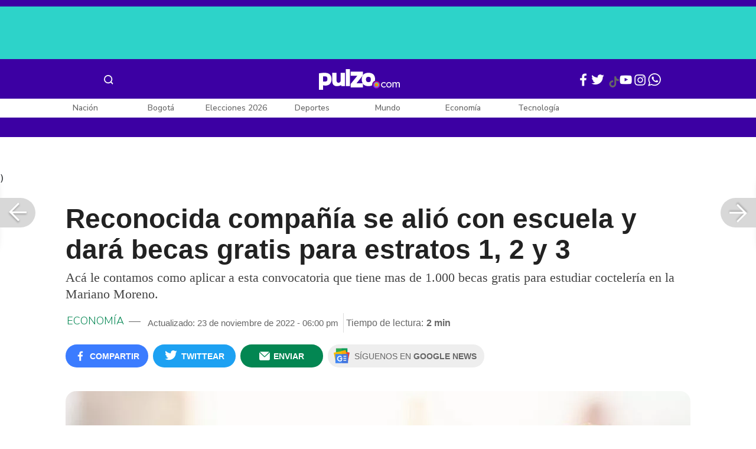

--- FILE ---
content_type: text/html; charset=UTF-8
request_url: https://www.pulzo.com/economia/diageo-escuela-mariano-moreno-dara-becas-estudiar-estratos-1-2-3-PP2292968A
body_size: 83563
content:
<!DOCTYPE html>
<html lang="es-co" >
    <head>
        <title>
                Diageo y escuela Mariano Moreno dará becas para estudiar a estratos 1, 2 y 3
        </title>


        <meta charset="UTF-8">
        <meta name="google-site-verification" content="3kJIIfpUq97-xtRAYERGP6wUjT8HwqM8yWm5eT54v0A">
        <meta name="viewport" content="width=device-width, initial-scale=1">

        <link href='https://plus.google.com/+Pulzo' rel='publisher'>

        <!-- <link rel="shortcut icon" type="image/png" href="https://www.pulzo.com/pulzo-icon-48x48.png"> -->


        <link rel="shortcut icon" type="image/vnd.microsoft.icon" href="https://www.pulzo.com/pulzo-icon-48x48.ico">
        <link rel="apple-touch-icon" sizes="57x57" href="https://www.pulzo.com/pulzo-icon-57x57.png">
        <link rel="apple-touch-icon" sizes="60x60" href="https://www.pulzo.com/pulzo-icon-60x60.png">
        <link rel="apple-touch-icon" sizes="72x72" href="https://www.pulzo.com/pulzo-icon-72x72.png">
        <link rel="apple-touch-icon" sizes="76x76" href="https://www.pulzo.com/pulzo-icon-76x76.png">
        <link rel="apple-touch-icon" sizes="114x114" href="https://www.pulzo.com/pulzo-icon-114x114.png">
        <link rel="apple-touch-icon" sizes="120x120" href="https://www.pulzo.com/pulzo-icon-120x120.png">
        <link rel="apple-touch-icon" sizes="144x144" href="https://www.pulzo.com/pulzo-icon-144x144.png">
        <link rel="apple-touch-icon" sizes="152x152" href="https://www.pulzo.com/pulzo-icon-152x152.png">
        <link rel="apple-touch-icon" sizes="180x180" href="https://www.pulzo.com/pulzo-icon-180x180.png">
        
        <link rel="icon" type="image/png" sizes="192x192" href="https://www.pulzo.com/pulzo-icon-192x192.png">
        <link rel="icon" type="image/png" sizes="32x32" href="https://www.pulzo.com/pulzo-icon-32x32.png">
        <link rel="icon" type="image/png" sizes="96x96" href="https://www.pulzo.com/pulzo-icon-96x96.png">
        <link rel="icon" type="image/png" sizes="16x16" href="https://www.pulzo.com/pulzo-icon-16x16.png">

        <link  href="https://www.pulzo.com/css/home-desktop.min.css" type="text/css"  rel="stylesheet">

        <link rel="preconnect" href="https://fonts.googleapis.com">
        <link rel="preconnect" href="https://fonts.gstatic.com" crossorigin>
        <link href="https://fonts.googleapis.com/css2?family=Nunito+Sans:ital,opsz,wght@0,6..12,200..1000;1,6..12,200..1000&display=swap" rel="stylesheet">

        
        
                 
        
        <link rel="preload" href="https://www.pulzo.com/fonts/pulzo.woff?4bf2617371eb29ad3269f2b4b54cfd2d" as="font" crossorigin="anonymous">

        <meta name="referrer" content="always"><!-- Tag for get all info referral and not change to direct -->
        <meta name="csrf-token" content="8xh4Xw9RMnUh3CXCEMTy6LUuyxKvisfjrANR7ohh">
        <meta property="fb:pages" content="525628307514837">
        <meta name="theme-color" content="#000000">
        <meta name="author" content="Pulzo">
        <meta name="genre" content="News">
        <meta name="google" content="notranslate">
        <meta name="language" content="spanish">

        <meta name="twitter:card" content="summary_large_image">
        <meta name="twitter:site" content="@pulzo">
        <meta name="twitter:creator" content="@pulzo">
        <meta name="twitter:title" content="Reconocida compañía se alió con escuela y dará becas gratis para estratos 1, 2 y 3 - Pulzo">
                    <meta name="twitter:description" content="Diageo y escuela Mariano Moreno dará becas para estudiar a estratos 1, 2 y 3. Conozca los requisitos que solicitan - Pulzo">
                <!--<meta name="twitter:image" content="https://d2yoo3qu6vrk5d.cloudfront.net/images/20221123175817/impuesto-predial-cuando-vence-la-fecha-para-hacer-el-tercer-pago-a-cuotas-42.webp">-->
        <meta name="twitter:image" content="https://d2yoo3qu6vrk5d.cloudfront.net/images/20221123180057/cropped-impuesto-predial-cuando-vence-la-fecha-para-hacer-el-tercer-pago-a-cuotas-42-3.jpg">
        

        <meta property="ps:breadCrumb" content="economia">
        <meta property="ps:contentTemplate" content="Articulo">
        <meta property="ps:pageName" content="economia|/economia/diageo-escuela-mariano-moreno-dara-becas-estudiar-estratos-1-2-3-PP2292968A">
        <meta property="ps:type" content="website">
        <meta property="ps:title" content="Reconocida compañía se alió con escuela y dará becas gratis para estratos 1, 2 y 3">
        <meta property="ps:id" content="PP2292968A">
        <meta property="ps:author" content="informativoscolombianos@pulzo-hermes.com">
        <meta property="ps:publishDate" content="23/11/2022  05:25 pm">
        <meta property="ps:impresa" content="0">
        <meta property="ps:url" content="https://www.pulzo.com/economia/diageo-escuela-mariano-moreno-dara-becas-estudiar-estratos-1-2-3-PP2292968A">
        
                                                    <meta property="article:tag" content="Becas">
                                            <meta property="article:tag" content="Estudiantes">
                                            <meta property="article:tag" content="Informativos colombianos ">
                    
                <meta property="ps:tags" content="Becas,Estudiantes,Informativos colombianos ">
        <meta name="news_keywords" content="Becas,Estudiantes,Informativos colombianos ">

                    <meta name="robots" content="follow, index">
        
        <meta name="robots" content="index, follow, max-image-preview:large, max-snippet:-1, max-video-preview:-1">
        
        <!-- Tag dailymotion test -->
        <meta name='dailymotion-domain-verification' content='dmr06zk445ng77jis'>


        <!-- SEO TAgs -->
        <meta name="googlebot" content="index, follow">
        <meta name="bingbot" content="index, follow">

        
        <!--Seo etiqueta RSS-->
        <link rel="alternate" type="application/rss+xml" href="https://www.pulzo.com/rss/google/economia" title="RSS de Economía - Pulzo.com">

        <!--<link href="https://www.pulzo.com/rss/new/economia" rel="alternate" type="application/rss+xml" title="RSS de Economía - Pulzo.com"> -->

        
            
    	    <meta name="description" class="description" content="Diageo y escuela Mariano Moreno dará becas para estudiar a estratos 1, 2 y 3. Conozca los requisitos que solicitan">
    
    <link href="https://plus.google.com/+Pulzo" rel="publisher">
    <link rel="author" href='https://plus.google.com/116119104162249029650'>

            <link rel="canonical" id="canonical" href="https://www.pulzo.com/economia/diageo-escuela-mariano-moreno-dara-becas-estudiar-estratos-1-2-3-PP2292968A">
        
    <link rel="preconnect" href="https://www.googletagmanager.com">

            <link rel="amphtml" id="amp-link" href="https://www.pulzo.com/amp/economia/diageo-escuela-mariano-moreno-dara-becas-estudiar-estratos-1-2-3-PP2292968A">
        
    <meta name="author" content="Pulzo.com">
    <meta name="genre" content="News">
    
            <meta name="keywords" id="keywords" content="Becas, Estudiantes, Informativos colombianos  " >
        <meta name="news_keywords" content="Becas, Estudiantes, Informativos colombianos  " >
        
        
    <meta property="fb:pages" content="525628307514837">
    <meta property="fb:app_id" content="1005599359493784">

    <meta property="og:type" content="article">
    <meta property="og:title" class="title" content="Reconocida compañía se alió con escuela y dará becas gratis para estratos 1, 2 y 3">
            <meta property="og:description" class="description" content="Diageo y escuela Mariano Moreno dará becas para estudiar a estratos 1, 2 y 3. Conozca los requisitos que solicitan">
        <meta property="og:locale" content="es_LA">
    <meta property="og:locale:alternate" content="es_ES">
    <meta property="og:url" id="url" content="https://www.pulzo.com/economia/diageo-escuela-mariano-moreno-dara-becas-estudiar-estratos-1-2-3-PP2292968A">
    <meta property="og:site_name" content="pulzo.com">
    
    <meta property="og:image" class="image" content="https://d2yoo3qu6vrk5d.cloudfront.net/images/20221123180057/cropped-impuesto-predial-cuando-vence-la-fecha-para-hacer-el-tercer-pago-a-cuotas-42-3.jpg">
    <meta property="og:image:url" class="image" content="https://d2yoo3qu6vrk5d.cloudfront.net/images/20221123180057/cropped-impuesto-predial-cuando-vence-la-fecha-para-hacer-el-tercer-pago-a-cuotas-42-3.jpg">
    <meta property="og:image:secure_url" content="https://d2yoo3qu6vrk5d.cloudfront.net/images/20221123180057/cropped-impuesto-predial-cuando-vence-la-fecha-para-hacer-el-tercer-pago-a-cuotas-42-3.jpg">
    <meta property="og:image:width" content="1058">
    <meta property="og:image:height" content="570">
    <link rel="image_src" id="image-src" href="https://d2yoo3qu6vrk5d.cloudfront.net/images/20221123180057/cropped-impuesto-predial-cuando-vence-la-fecha-para-hacer-el-tercer-pago-a-cuotas-42-3.jpg">
    <meta itemprop="image" class="image" content="https://d2yoo3qu6vrk5d.cloudfront.net/images/20221123180057/cropped-impuesto-predial-cuando-vence-la-fecha-para-hacer-el-tercer-pago-a-cuotas-42-3.jpg">
    
    <meta name="language" content="spanish">
    <meta itemprop="name" class="title" content="Reconocida compañía se alió con escuela y dará becas gratis para estratos 1, 2 y 3">

    <!-- compass -->
    <meta property="mrf:authors" content="leonardo.olaya@pulzo.com;informativoscolombianos@pulzo-hermes.com" >
    <meta property="mrf:sections" content="Economía">
    <meta property="mrf:tags" content="category:Becas;category:Estudiantes;category:Informativos colombianos ;aliado:Informativos colombianos ;tipoContenido: ally-article" >



    
  

         

    

    <script type="application/ld+json">
        {
            "@context": "https://schema.org",
            "@type": "NewsArticle",
            "mainEntityOfPage":{
                "@type":"WebPage",
                "@id":"https://www.pulzo.com/economia/diageo-escuela-mariano-moreno-dara-becas-estudiar-estratos-1-2-3-PP2292968A"
            },
            "headline": "Reconocida compañía se alió con escuela y dará becas gratis para estratos 1, 2 y 3",
            "image": {
                "@type": "ImageObject",
                "url": " https://d2yoo3qu6vrk5d.cloudfront.net/images/20221123180057/cropped-impuesto-predial-cuando-vence-la-fecha-para-hacer-el-tercer-pago-a-cuotas-42-3.webp",
                "height": "600",
                "width": "315"
            },
            
            "datePublished": "2022-11-23T18:00:59-05:00",
            "dateModified": "2022-11-23T18:00:59-05:00",
            "articleBody": "La compañía Diageo líder mundial en bebidas prémium de diferentes categorías, como licores, cerveza y vino y la Escuela de gastronomía Mariano Moreno fundada en 1963, y que se ha convertido en una institución referente de la educación en Argentina y en general en toda Latinoamérica, lanzaron una convocatoria (becas) para que mas de 1.500 personas puedan estudiar de manera gratuita los conocimientos básicos sobre coctelería.                                                                                                                                                                                                                         Sigue a PULZO en Discover            El programa está diseñado para que apliquen personas entre los 18 y 35 años en las sedes de la Escuela de Gastronomía Mariano Moreno en las ciudades de Bogotá, Medellín y Cali.(Vea también: Puntaje que debe sacar en el Icfes para ganar una beca; sirve para varias universidades)Aparte de todos los conocimientos básicos que puede aprender sobre coctelería, y de toda la formación en competencias de liderazgo y negociación, servicio, comunicación, los beneficiarios tendrán la posibilidad de acceder a oportunidades laborales dentro de la industria de bares y restaurantes, por medio de aliados de la compañía Diageo en todo el país.Algunos de los requisitos para aplicar a esta convocatoria son: tener entre 18 y 35 años, pertenecer a los estratos 1, 2 y 3, tener un título de bachiller. La modalidad de estudio será de la siguiente manera 50 por ciento virtual y 50 por ciento presencial.    Lee También                                                                                                                                                                                                                       Puntaje que debe sacar en el Icfes para ganar una beca; sirve para varias universidades                                                                                                                                                                                                                                                                                                   Nueva convocatoria de trabajo y estudio en el exterior; pagan hasta $ 11 millones                                                                                                                                                                                                                                                                                                   Atentos amantes de la programación: lanzaron 2.000 becas para aprender sobre el tema                                                                                                                                                                                                                                                                                                   Abren becas para estudiar en prestigiosa universidad de Medellín: cómo postularse y plazos                                                                                                                            “Esta alianza con un partner tan relevante como Escuela Gastronómica Mariano Moreno no solo nos permitirá llegar a más jóvenes en el país con ganas de salir adelante, sino garantizar un programa de calidad y pertinente para las necesidades actuales que demanda el mercado laboral de la industria. Nuestra apuesta desde el pilar de Diversidad e inclusión de Society 2030 es generar más oportunidad para miles de personas en Colombia, sin distinción”, aseguró Carlos Ortiz, director de Asuntos Corporativos de Diageo.Las personas interesadas en participar en esta convocatoria pueden inscribirse en el siguiente link.",
            "author": {
                "@type": "Person",
                "name": "Redacción Economía",
                "url": "https://www.pulzo.com/autor/Camilo Andrés Silva Alvarado "
            },
            "publisher": {
                "@type": "Organization",
                "name": "Pulzo",
                "logo": {
                    "@type": "ImageObject",
                    "url": "https://d2yoo3qu6vrk5d.cloudfront.net/images/logopamp.jpg",
                    "width": "600",
                    "height": "60"
                }
            },
                            "description": "Diageo y escuela Mariano Moreno dará becas para estudiar a estratos 1, 2 y 3. Conozca los requisitos que solicitan"
                    }
    </script>
        
    
    
    
    <script type="application/ld+json">
            {
                "@context": "http://schema.org",
                "@type": "BreadcrumbList",
                "itemListElement": [
                {
                    "@type": "ListItem",
                    "position": 1,
                    "item": {
                        "@type": "WebSite",
                        "@id": "https://www.pulzo.com",
                        "name": "Inicio"
                    }
                },
                {
                    "@type": "ListItem",
                    "position": 2,
                        "item": {
                        "@type": "WebPage",
                        "@id": "https://www.pulzo.com/economia",
                        "name": "Economía"
                    }
                },{
                    "@type": "ListItem",
                    "position": 3,
                        "item": {
                        "@type": "WebPage",
                        "@id": "https://www.pulzo.com/economia/diageo-escuela-mariano-moreno-dara-becas-estudiar-estratos-1-2-3-PP2292968A",
                        "name": "Reconocida compañía se alió con escuela y dará becas gratis para estratos 1, 2 y 3"
                    }
                }]}</script>
      
    
        
        <link href='https://plus.google.com/+Pulzo' rel='publisher'>

                    <link  href="https://www.pulzo.com/css/articlePrincipal-desktop.min.css?v=23.2.1" type="text/css"  rel="stylesheet">

                    
        
        
                

        
        	
    <!-- Verde -->
        <style>
            .Theme-HeaderContainer.Theme-Section-Custom{
                height: 0;
            }
        </style>
        
        <link rel="manifest" href="/manifest.json">
        <script src="https://www.pulzo.com/js/ads.js"></script>
        <script src="https://www.pulzo.com/js/userBehavior.js"></script>

        

        <!-- Google Tag Manager -->
        <script>

        

        const userBehavior=new UserBehavior();const pulzoUserID=userBehavior.getGA4UserID();dataLayer=[{'autor':'leonardo.olaya','tipoContenido':'ally-article','seccion':'economia','fuentes':'Pulzo','fechaPublicacion':'Noviembre 23, 2022 05:25 pm','nid':'PP2292968A','aliado':'Informativos colombianos ','PulzoID':pulzoUserID,}]</script>
        <!-- Google Tag Manager Pulzo -->
 <script>
    (function(w,d,s,l,i){w[l]=w[l]||[];w[l].push({'gtm.start':
        new Date().getTime(),event:'gtm.js'});var f=d.getElementsByTagName(s)[0],
        j=d.createElement(s),dl=l!='dataLayer'?'&l='+l:'';j.async=true;j.src=
        'https://www.googletagmanager.com/gtm.js?id='+i+dl;f.parentNode.insertBefore(j,f);
    })(window,document,'script','dataLayer','GTM-W4K76W');
</script>

<!-- Google Tag Manager Team Data -->
<script>
    (function(w,d,s,l,i){w[l]=w[l]||[];w[l].push({'gtm.start':
        new Date().getTime(),event:'gtm.js'});var f=d.getElementsByTagName(s)[0],
        j=d.createElement(s),dl=l!='dataLayer'?'&l='+l:'';j.async=true;j.src=
        'https://www.googletagmanager.com/gtm.js?id='+i+dl;f.parentNode.insertBefore(j,f);
})(window,document,'script','dataLayer','GTM-KT4JFH6M');
</script>
<!-- End Google Tag Manager -->        


        <!-- End Google Tag Manager -->
        <script rel="preload" async="async" src="https://securepubads.g.doubleclick.net/tag/js/gpt.js"></script>
        
        
	    <script>
	        window.googletag = window.googletag || {cmd: []};
	    </script>

        <!-- Service Worker -->
        <script async src="https://www.pulzo.com/js/app.js"></script>

        
    </head>

    <body>
        <noscript>
    <iframe src="//www.googletagmanager.com/ns.html?id=GTM-W4K76W" height="0" width="0" style="display:none;visibility:hidden"></iframe>
</noscript>

<!-- Google Tag Manager Team Data (noscript) -->
<noscript>
    <iframe src="https://www.googletagmanager.com/ns.html?id=GTM-KT4JFH6M" height="0" width="0" style="display:none;visibility:hidden"></iframe>
</noscript>
<!-- End Google Tag Manager (noscript) -->
        <div class="oculto" itemprop="publisher" itemscope itemtype="https://schema.org/Organization">
            <div itemprop="logo" itemscope itemtype="https://schema.org/ImageObject">
                <meta itemprop="url" content="https://d2yoo3qu6vrk5d.cloudfront.net/pulzo-lite/images/logo.jpg">
                <meta itemprop="width" content="300">
                <meta itemprop="height" content="300">
            </div>
            <meta itemprop="name" content="Pulzo">
            <meta itemprop="url" content="https://www.pulzo.com">
        </div>
    

        

        
        <div id="divContainer"  >
            <input type="hidden" id="currentSection" value="economia">
            <input type="hidden" id="deviceVar" value="desktop">
            <input type="hidden" id="active_adblocker" value="0"> 
            <input type="hidden" id="active_pushdown" value="">
            <input type="hidden" id="active_interstitial" value="">  
            <input type="hidden" id="active_intext" value="">
            <input type="hidden" id="active_native" value="">
            <input type="hidden" id="active_float" value="">
            <input type="hidden" id="isSecure" value="1"> 
            <input type="hidden" id="swipeIsOpen" value="0"> 
            <input type="hidden" id="widgetClose" value="1"> 
            <input type="hidden" id="native_plus" value="0">
                            <input type="hidden" id="shorthandArticle" value="1"> 
                        
            <!-- Header -->
            
						<div id="articleMobileContainerAd">
				<div id="articleDesktopStickyAd"></div>
				<!--<div id="DE_DIS_Economia_BannerTop_General"></div>-->
			</div>
				
	
	<div class="header-container fixedtop">
		<header class="pulzo-article-header" id="pulzo-fixed-header">
    <div class="container">
        <div class="left-menu">
            <div class="menu-icon event-leftmenu">
    <span role="button" class="nav-icon" aria-label="icono navegacion">    
        <svg class="iconOpen" xmlns="http://www.w3.org/2000/svg" width="24" height="24" viewBox="0 0 24 24" fill="none">
            <path d="M5 17H19M5 12H19M5 7H19" stroke="#FDFDFD" stroke-width="2" stroke-linecap="round" stroke-linejoin="round"/>
        </svg>
        <svg style="opacity: 0;" class="iconClose" xmlns="http://www.w3.org/2000/svg" width="48" height="48" viewBox="0 0 48 48" fill="none">
            <circle cx="24" cy="24" r="24" fill="#2E2E32"/>
            <path fill-rule="evenodd" clip-rule="evenodd" d="M17.2812 15.441L15.4409 17.2813L21.8818 23.7222L15.4409 30.1631L17.2812 32.0033L23.7221 25.5624L30.1631 32.0035L32.0034 30.1632L25.5624 23.7222L32.0034 17.2811L30.1631 15.4408L23.7221 21.8819L17.2812 15.441Z" fill="#F5F5F5"/>
        </svg>
    </span>
    <nav class="menu-wrapper">
        <div class="container-desktop-menu">
            <div  class="container-menu">
                <ul class="menu-sections">

                    
                                            <li itemprop="name" ><a itemprop="url" href="/nacion"><span itemprop="name">Nación</span></a>
                                                            <ul>
                                                                        <li><a itemprop="url" href="/nacion/bogota"><span itemprop="name">Bogotá</span></a></li>
                                                                        <li><a itemprop="url" href="/nacion/medellin"><span itemprop="name">Medellín</span></a></li>
                                                                    </ul>
                                                    </li>
                                            <li itemprop="name" ><a itemprop="url" href="/elecciones-colombia-2026"><span itemprop="name">Elecciones Colombia 2026</span></a>
                                                    </li>
                                            <li itemprop="name" ><a itemprop="url" href="/economia"><span itemprop="name">Economía</span></a>
                                                            <ul>
                                                                        <li><a itemprop="url" href="/economia/finanzas-personales"><span itemprop="name">Finanzas personales</span></a></li>
                                                                        <li><a itemprop="url" href="/economia/vivienda"><span itemprop="name">Vivienda</span></a></li>
                                                                    </ul>
                                                    </li>
                                            <li itemprop="name" ><a itemprop="url" href="/deportes"><span itemprop="name">Deportes</span></a>
                                                            <ul>
                                                                        <li><a itemprop="url" href="/deportes/futbol"><span itemprop="name">Fútbol</span></a></li>
                                                                    </ul>
                                                    </li>
                                            <li itemprop="name" ><a itemprop="url" href="/entretenimiento"><span itemprop="name">Entretenimiento</span></a>
                                                            <ul>
                                                                        <li><a itemprop="url" href="/entretenimiento/novelas-y-tv"><span itemprop="name">Novelas y TV</span></a></li>
                                                                    </ul>
                                                    </li>
                                            <li itemprop="name" ><a itemprop="url" href="/mundo"><span itemprop="name">Mundo</span></a>
                                                            <ul>
                                                                        <li><a itemprop="url" href="/mundo/estados-unidos"><span itemprop="name">Estados Unidos</span></a></li>
                                                                    </ul>
                                                    </li>
                                            <li itemprop="name" ><a itemprop="url" href="/empleo"><span itemprop="name">Empleo</span></a>
                                                    </li>
                                            <li itemprop="name" ><a itemprop="url" href="/tecnologia"><span itemprop="name">Tecnología</span></a>
                                                    </li>
                                            <li itemprop="name" ><a itemprop="url" href="/vivir-bien"><span itemprop="name">Vivir Bien</span></a>
                                                            <ul>
                                                                        <li><a itemprop="url" href="/vivir-bien/mascotas"><span itemprop="name">Mascotas</span></a></li>
                                                                        <li><a itemprop="url" href="/vivir-bien/viajes-y-turismo"><span itemprop="name">Viajes y turismo</span></a></li>
                                                                        <li><a itemprop="url" href="/vivir-bien/bienestar"><span itemprop="name">Bienestar</span></a></li>
                                                                        <li><a itemprop="url" href="/vivir-bien/hogar"><span itemprop="name">Hogar</span></a></li>
                                                                    </ul>
                                                    </li>
                                            <li itemprop="name" ><a itemprop="url" href="/carros"><span itemprop="name">Carros</span></a>
                                                            <ul>
                                                                        <li><a itemprop="url" href="/carros/motos"><span itemprop="name">Motos</span></a></li>
                                                                    </ul>
                                                    </li>
                                            <li itemprop="name" ><a itemprop="url" href="/loterias"><span itemprop="name">Loterías</span></a>
                                                    </li>
                                            <li itemprop="name" ><a itemprop="url" href="/recetas"><span itemprop="name">Recetas</span></a>
                                                    </li>
                                            <li itemprop="name" ><a itemprop="url" href="/virales"><span itemprop="name">Virales</span></a>
                                                    </li>
                                            <li itemprop="name" ><a itemprop="url" href="/ultimas-noticias"><span itemprop="name">Últimas Noticias</span></a>
                                                    </li>
                                            <li itemprop="name" ><a itemprop="url" href="/especiales/comercial"><span itemprop="name">Especiales</span></a>
                                                    </li>
                                            <li itemprop="name" ><a itemprop="url" href="/pulzo-futuro"><span itemprop="name">Pulzo Futuro</span></a>
                                                    </li>
                    
                    
                    
                </ul>
                <div class="container-social-menu">
                    <ul class="social-net">
                        <li class="social-icon"><a target="_blank" href="https://www.facebook.com/PULZO.COLOMBIA" class="pulzo-font-facebook  event-facebook-menu" aria-label="Facebook Pulzo"></a></li>
                        <li class="social-icon"><a target="_blank" href="https://twitter.com/pulzo" class="pulzo-font-twitter  event-twitter-menu" aria-label="Twitter Pulzo"></a></li>
                        <li class="social-icon"><a target="_blank" href="https://www.youtube.com/channel/UCEOTRMgfd7uXZD6goFTQP6A" class="pulzo-font-youtube  event-youtube-menu" aria-label="Youtube Pulzo"></a></li>
                        <li class="social-icon"><a target="_blank" href="https://www.instagram.com/pulzo_col/" class="pulzo-font-instagram  event-instagram-menu" aria-label="Instagram Pulzo"></a></li>
                        <li class="social-icon"><a target="_blank" href="/grupos-whatsapp" class="pulzo-font-whatsapp-home  event-whatsapp-menu" aria-label="WhatsApp Pulzo"></a></li>
                    </ul>
                    <ul class="container-terminos">
                        <li><a href="/terminos-y-condiciones">Términos y condiciones</a></li>
                        <li style="margin-top:16px;"><a href="/politicas-de-privacidad">Políticas de privacidad</a></li>
                        <li style="margin-top:16px;"><a href="/contacto">Contáctenos</a></li>
                        
                    </ul>
                </div>
            </div>
        </div>
    </nav>
</div>            <div class="logo-space">
                <a href="/" title="Pulzo" class="event-logo" rel="home" target="_self">
                       
                    <img src="https://d2yoo3qu6vrk5d.cloudfront.net/logo.svg" alt="Pulzo" width="144" height="42">
                                    </a>
            </div>
        </div>

        <div class="title-header" id="header_stiky_title">
            Reconocida compañía se alió con escuela y dará becas gratis para estratos 1, 2 y 3
        </div>
        <div class="pulzo-header-social">

            <div class="no-list">
                <div class="social">
                    <i class="pulzo-font-facebook header-social-button" onclick="compartirenredes('fb', $(this), '')" id="header_stiky_fb" data-id="PP2292968A">
                        <!-- <span>Compartir</span> -->
                    </i>
                </div>
                <div class="social">
                    <i class="pulzo-font-twitter header-social-button" onclick="compartirenredes('tw', $(this), '')" id="header_stiky_tw" data-id="PP2292968A">

                        <!-- <span>Twittear</span> -->
                    </i>

                </div>
                <div class="social">
                    <i class="pulzo-font-mail-envelope header-social-button" id="mailfrom" onclick="mostrarSendForm($(this))" data-id="0">
                        <!-- <span>Enviar</span> -->
                    </i>

                    <div class="send-container fade inside-send" id="divFormSendMail-0">
                        <div class="close-container">
                            <i class="pulzo-font-close close" onclick="cerrarSendForm()"></i>
                        </div>

                        <div class="send-to-form" id="divFormEmail-0">
                            <p class="title-email">¡Comparte <br> esta nota!</p>
                            <p class="title-email text">
                                Escribe a continuación al correo de<br>la persona a quien deseas enviarle <br> este artículo junto con tu nombre.
                            </p>
                            <form>
                                <input class="email pulzo-form-control" id="emailSend-0" name="email" type="text" placeholder="Correo electronico">
                                <span class="danger-message noVisible" id="errorCorreoEmail-0" style="color:#000;">Introduce un correo válido</span>
                                <input class="email pulzo-form-control-name" name="nameUser" id="nameSend-0" type="text" placeholder="Nombre completo">
                                <span class="danger-message noVisible" id="errorNombreEmail-0" style="color:#000;">Introduce tu nombre</span>

                                <span class="danger-message noVisible" id="errorCaptcah-0" style="color:#000;">ERROR! Captcha</span>
                                <div id="captcha-0" data-callback="verifyCallback"></div>

                                <div class="btn-container">
                                    <button type="button" onclick='enviarAmigo($(this))' data-id="0" class="pulzo-btn rounded green shadow-btn pulzo-btn-medium">Enviar</button>
                                </div>
                            </form>
                        </div>
                        <div id="alertSendMail">
                            <div class="graciasMail noVisible" id="divGraciasEmail-0">
                                <p class="close-title">¡Muchas<br>gracias! <strong id="successEmail-0"></strong></p>
                                <p class="close-text">Has enviado esta nota con éxito a: </p>
                                <div id="mail-send" class="mail-send"></div>
                                <div class="btn-container">
                                    <button class="pulzo-btn" type="button" onclick='cerrarSendForm()'>HECHO</button>
                                </div>
                            </div>
                        </div>
                    </div>
                </div>
            </div>
        </div>
    </div>
    
    <div class="pulzo-progress">
        <div class="progress"></div>
    </div>
</header>		<header class="pulzo-header-desktop "  id="pulzo-header">
    <div class="row">

                    <div class="section__tems-day">
        <div class="container">
            <div class="container-temsDay">
                <span>Es noticia: </span>
                                    <div class="container-tag">
                        <a 
                           data-tag="1"  
                           data-tagname="Ladrón Av. 68" 
                           data-tagslug="Ladrón Av. 68" 
                           target="_blank" 
                           class="event-temasdeldia2 event-taghome" 
                           href="https://www.pulzo.com/nacion/bogota/ladron-involucrado-accidente-av-68-quedo-paraplejico-hay-detalles-PP5001036">
                            Ladrón Av. 68
                        </a>
                    </div>
                                    <div class="container-tag">
                        <a 
                           data-tag="2"  
                           data-tagname="Yeison Jiménez" 
                           data-tagslug="Yeison Jiménez" 
                           target="_blank" 
                           class="event-temasdeldia2 event-taghome" 
                           href="https://www.pulzo.com/entretenimiento/piloto-que-volo-avioneta-yeison-jimenez-aclaro-dudas-sobre-aeronave-PP5001204">
                            Yeison Jiménez
                        </a>
                    </div>
                                    <div class="container-tag">
                        <a 
                           data-tag="3"  
                           data-tagname="Precio de la gasolina" 
                           data-tagslug="Precio de la gasolina" 
                           target="_blank" 
                           class="event-temasdeldia2 event-taghome" 
                           href="https://www.pulzo.com/economia/cuanto-bajara-petro-gasolina-es-poco-frente-que-ha-subido-PP5000826A">
                            Precio de la gasolina
                        </a>
                    </div>
                                    <div class="container-tag">
                        <a 
                           data-tag="4"  
                           data-tagname="La casa de los famosos" 
                           data-tagslug="La casa de los famosos" 
                           target="_blank" 
                           class="event-temasdeldia2 event-taghome" 
                           href="https://www.pulzo.com/entretenimiento/novelas-y-tv/pelea-entre-beba-yuli-casa-famosos-asi-fue-agarron-PP5001066">
                            La casa de los famosos
                        </a>
                    </div>
                                    <div class="container-tag">
                        <a 
                           data-tag="5"  
                           data-tagname="Colegios Bogotá" 
                           data-tagslug="Colegios Bogotá" 
                           target="_blank" 
                           class="event-temasdeldia2 event-taghome" 
                           href="https://www.pulzo.com/nacion/bogota/cerrarian-100-colegios-bogota-por-aumento-salario-minimo-2026-hay-crisis-PP5000818">
                            Colegios Bogotá
                        </a>
                    </div>
                                    <div class="container-tag">
                        <a 
                           data-tag="6"  
                           data-tagname="Salud en Colombia" 
                           data-tagslug="Salud en Colombia" 
                           target="_blank" 
                           class="event-temasdeldia2 event-taghome" 
                           href="https://www.pulzo.com/economia/alerta-por-nuevo-problema-con-salud-colombia-verian-dificultades-PP5000817">
                            Salud en Colombia
                        </a>
                    </div>
                                    <div class="container-tag">
                        <a 
                           data-tag="7"  
                           data-tagname="Petro y el salario mínimo" 
                           data-tagslug="Petro y el salario mínimo" 
                           target="_blank" 
                           class="event-temasdeldia2 event-taghome" 
                           href="https://www.pulzo.com/economia/errores-que-cometio-petro-con-salario-minimo-por-que-caeria-PP5001109">
                            Petro y el salario mínimo
                        </a>
                    </div>
                                    <div class="container-tag">
                        <a 
                           data-tag="8"  
                           data-tagname="Últimas Noticias" 
                           data-tagslug="Últimas Noticias" 
                           target="_blank" 
                           class="event-temasdeldia2 event-taghome" 
                           href="https://www.pulzo.com/ultimas-noticias">
                            Últimas Noticias
                        </a>
                    </div>
                            </div>
            <a class="btn-boletines" href="https://www.pulzo.com/newsletter">
                Boletines <i class="pulzo-font-mail-envelope"></i>
            </a>
        </div>
    </div>
        
    </div>
    <div class="header-container header-404" style="margin-top: 35px;">
                <div class="container-icons">
                    <div class="menu-icon event-leftmenu">
    <span role="button" class="nav-icon" aria-label="icono navegacion">    
        <svg class="iconOpen" xmlns="http://www.w3.org/2000/svg" width="24" height="24" viewBox="0 0 24 24" fill="none">
            <path d="M5 17H19M5 12H19M5 7H19" stroke="#FDFDFD" stroke-width="2" stroke-linecap="round" stroke-linejoin="round"/>
        </svg>
        <svg style="opacity: 0;" class="iconClose" xmlns="http://www.w3.org/2000/svg" width="48" height="48" viewBox="0 0 48 48" fill="none">
            <circle cx="24" cy="24" r="24" fill="#2E2E32"/>
            <path fill-rule="evenodd" clip-rule="evenodd" d="M17.2812 15.441L15.4409 17.2813L21.8818 23.7222L15.4409 30.1631L17.2812 32.0033L23.7221 25.5624L30.1631 32.0035L32.0034 30.1632L25.5624 23.7222L32.0034 17.2811L30.1631 15.4408L23.7221 21.8819L17.2812 15.441Z" fill="#F5F5F5"/>
        </svg>
    </span>
    <nav class="menu-wrapper">
        <div class="container-desktop-menu">
            <div  class="container-menu">
                <ul class="menu-sections">

                    
                                            <li itemprop="name" ><a itemprop="url" href="/nacion"><span itemprop="name">Nación</span></a>
                                                            <ul>
                                                                        <li><a itemprop="url" href="/nacion/bogota"><span itemprop="name">Bogotá</span></a></li>
                                                                        <li><a itemprop="url" href="/nacion/medellin"><span itemprop="name">Medellín</span></a></li>
                                                                    </ul>
                                                    </li>
                                            <li itemprop="name" ><a itemprop="url" href="/elecciones-colombia-2026"><span itemprop="name">Elecciones Colombia 2026</span></a>
                                                    </li>
                                            <li itemprop="name" ><a itemprop="url" href="/economia"><span itemprop="name">Economía</span></a>
                                                            <ul>
                                                                        <li><a itemprop="url" href="/economia/finanzas-personales"><span itemprop="name">Finanzas personales</span></a></li>
                                                                        <li><a itemprop="url" href="/economia/vivienda"><span itemprop="name">Vivienda</span></a></li>
                                                                    </ul>
                                                    </li>
                                            <li itemprop="name" ><a itemprop="url" href="/deportes"><span itemprop="name">Deportes</span></a>
                                                            <ul>
                                                                        <li><a itemprop="url" href="/deportes/futbol"><span itemprop="name">Fútbol</span></a></li>
                                                                    </ul>
                                                    </li>
                                            <li itemprop="name" ><a itemprop="url" href="/entretenimiento"><span itemprop="name">Entretenimiento</span></a>
                                                            <ul>
                                                                        <li><a itemprop="url" href="/entretenimiento/novelas-y-tv"><span itemprop="name">Novelas y TV</span></a></li>
                                                                    </ul>
                                                    </li>
                                            <li itemprop="name" ><a itemprop="url" href="/mundo"><span itemprop="name">Mundo</span></a>
                                                            <ul>
                                                                        <li><a itemprop="url" href="/mundo/estados-unidos"><span itemprop="name">Estados Unidos</span></a></li>
                                                                    </ul>
                                                    </li>
                                            <li itemprop="name" ><a itemprop="url" href="/empleo"><span itemprop="name">Empleo</span></a>
                                                    </li>
                                            <li itemprop="name" ><a itemprop="url" href="/tecnologia"><span itemprop="name">Tecnología</span></a>
                                                    </li>
                                            <li itemprop="name" ><a itemprop="url" href="/vivir-bien"><span itemprop="name">Vivir Bien</span></a>
                                                            <ul>
                                                                        <li><a itemprop="url" href="/vivir-bien/mascotas"><span itemprop="name">Mascotas</span></a></li>
                                                                        <li><a itemprop="url" href="/vivir-bien/viajes-y-turismo"><span itemprop="name">Viajes y turismo</span></a></li>
                                                                        <li><a itemprop="url" href="/vivir-bien/bienestar"><span itemprop="name">Bienestar</span></a></li>
                                                                        <li><a itemprop="url" href="/vivir-bien/hogar"><span itemprop="name">Hogar</span></a></li>
                                                                    </ul>
                                                    </li>
                                            <li itemprop="name" ><a itemprop="url" href="/carros"><span itemprop="name">Carros</span></a>
                                                            <ul>
                                                                        <li><a itemprop="url" href="/carros/motos"><span itemprop="name">Motos</span></a></li>
                                                                    </ul>
                                                    </li>
                                            <li itemprop="name" ><a itemprop="url" href="/loterias"><span itemprop="name">Loterías</span></a>
                                                    </li>
                                            <li itemprop="name" ><a itemprop="url" href="/recetas"><span itemprop="name">Recetas</span></a>
                                                    </li>
                                            <li itemprop="name" ><a itemprop="url" href="/virales"><span itemprop="name">Virales</span></a>
                                                    </li>
                                            <li itemprop="name" ><a itemprop="url" href="/ultimas-noticias"><span itemprop="name">Últimas Noticias</span></a>
                                                    </li>
                                            <li itemprop="name" ><a itemprop="url" href="/especiales/comercial"><span itemprop="name">Especiales</span></a>
                                                    </li>
                                            <li itemprop="name" ><a itemprop="url" href="/pulzo-futuro"><span itemprop="name">Pulzo Futuro</span></a>
                                                    </li>
                    
                    
                    
                </ul>
                <div class="container-social-menu">
                    <ul class="social-net">
                        <li class="social-icon"><a target="_blank" href="https://www.facebook.com/PULZO.COLOMBIA" class="pulzo-font-facebook  event-facebook-menu" aria-label="Facebook Pulzo"></a></li>
                        <li class="social-icon"><a target="_blank" href="https://twitter.com/pulzo" class="pulzo-font-twitter  event-twitter-menu" aria-label="Twitter Pulzo"></a></li>
                        <li class="social-icon"><a target="_blank" href="https://www.youtube.com/channel/UCEOTRMgfd7uXZD6goFTQP6A" class="pulzo-font-youtube  event-youtube-menu" aria-label="Youtube Pulzo"></a></li>
                        <li class="social-icon"><a target="_blank" href="https://www.instagram.com/pulzo_col/" class="pulzo-font-instagram  event-instagram-menu" aria-label="Instagram Pulzo"></a></li>
                        <li class="social-icon"><a target="_blank" href="/grupos-whatsapp" class="pulzo-font-whatsapp-home  event-whatsapp-menu" aria-label="WhatsApp Pulzo"></a></li>
                    </ul>
                    <ul class="container-terminos">
                        <li><a href="/terminos-y-condiciones">Términos y condiciones</a></li>
                        <li style="margin-top:16px;"><a href="/politicas-de-privacidad">Políticas de privacidad</a></li>
                        <li style="margin-top:16px;"><a href="/contacto">Contáctenos</a></li>
                        
                    </ul>
                </div>
            </div>
        </div>
    </nav>
</div>                    
                    <div class="container-search-bar">
    <div class="icon search event-search-icon">
        <a class="search-icon">
            <svg class="icon-svg-search" xmlns="http://www.w3.org/2000/svg" width="20" height="20" viewBox="0 0 20 20" fill="none">
                <path d="M19.6715 18.0942L15.8949 14.3287C17.1134 12.7764 17.7745 10.8595 17.7721 8.88605C17.7721 7.12855 17.2509 5.41053 16.2745 3.94923C15.2981 2.48792 13.9103 1.34898 12.2866 0.676414C10.6629 0.00385015 8.87619 -0.172123 7.15247 0.170747C5.42874 0.513617 3.8454 1.35993 2.60267 2.60267C1.35993 3.8454 0.513617 5.42874 0.170747 7.15247C-0.172123 8.87619 0.00385015 10.6629 0.676414 12.2866C1.34898 13.9103 2.48792 15.2981 3.94923 16.2745C5.41053 17.2509 7.12855 17.7721 8.88605 17.7721C10.8595 17.7745 12.7764 17.1134 14.3287 15.8949L18.0942 19.6715C18.1975 19.7756 18.3203 19.8582 18.4557 19.9146C18.591 19.971 18.7362 20 18.8828 20C19.0295 20 19.1747 19.971 19.31 19.9146C19.4454 19.8582 19.5682 19.7756 19.6715 19.6715C19.7756 19.5682 19.8582 19.4454 19.9146 19.31C19.971 19.1747 20 19.0295 20 18.8828C20 18.7362 19.971 18.591 19.9146 18.4557C19.8582 18.3203 19.7756 18.1975 19.6715 18.0942ZM2.22151 8.88605C2.22151 7.56793 2.61238 6.27941 3.34469 5.18343C4.077 4.08746 5.11786 3.23324 6.33564 2.72882C7.55343 2.2244 8.89344 2.09242 10.1862 2.34957C11.479 2.60672 12.6665 3.24146 13.5986 4.17351C14.5306 5.10556 15.1654 6.29307 15.4225 7.58586C15.6797 8.87865 15.5477 10.2187 15.0433 11.4365C14.5389 12.6542 13.6846 13.6951 12.5887 14.4274C11.4927 15.1597 10.2042 15.5506 8.88605 15.5506C7.1185 15.5506 5.42335 14.8484 4.17351 13.5986C2.92367 12.3487 2.22151 10.6536 2.22151 8.88605Z" fill="#FDFDFD"/>
            </svg>
            <svg class="pulzo-font-close close-search" xmlns="http://www.w3.org/2000/svg" width="48" height="48" viewBox="0 0 48 48" fill="none">
                <circle cx="24" cy="24" r="24" fill="#2E2E32"/>
                <path fill-rule="evenodd" clip-rule="evenodd" d="M17.2812 15.441L15.4409 17.2813L21.8818 23.7222L15.4409 30.1631L17.2812 32.0033L23.7221 25.5624L30.1631 32.0035L32.0034 30.1632L25.5624 23.7222L32.0034 17.2811L30.1631 15.4408L23.7221 21.8819L17.2812 15.441Z" fill="#F5F5F5"/>
            </svg>
        </a>  
    </div>
    <div class="search-container container-fluid">
            <form class="search-form" id="search-header">
                <div class="search-input-bar">
                    <input type="text" name="input-search-header" class="form-control" placeholder="Buscar">
                    <button type="submit"
                        class="search-button">
                        <svg xmlns="http://www.w3.org/2000/svg" width="20" height="20" viewBox="0 0 20 20" fill="none">
                            <path d="M19.6715 18.0942L15.8949 14.3287C17.1134 12.7764 17.7745 10.8595 17.7721 8.88605C17.7721 7.12855 17.2509 5.41053 16.2745 3.94923C15.2981 2.48792 13.9103 1.34898 12.2866 0.676414C10.6629 0.00385015 8.87619 -0.172123 7.15247 0.170747C5.42874 0.513617 3.8454 1.35993 2.60267 2.60267C1.35993 3.8454 0.513617 5.42874 0.170747 7.15247C-0.172123 8.87619 0.00385015 10.6629 0.676414 12.2866C1.34898 13.9103 2.48792 15.2981 3.94923 16.2745C5.41053 17.2509 7.12855 17.7721 8.88605 17.7721C10.8595 17.7745 12.7764 17.1134 14.3287 15.8949L18.0942 19.6715C18.1975 19.7756 18.3203 19.8582 18.4557 19.9146C18.591 19.971 18.7362 20 18.8828 20C19.0295 20 19.1747 19.971 19.31 19.9146C19.4454 19.8582 19.5682 19.7756 19.6715 19.6715C19.7756 19.5682 19.8582 19.4454 19.9146 19.31C19.971 19.1747 20 19.0295 20 18.8828C20 18.7362 19.971 18.591 19.9146 18.4557C19.8582 18.3203 19.7756 18.1975 19.6715 18.0942ZM2.22151 8.88605C2.22151 7.56793 2.61238 6.27941 3.34469 5.18343C4.077 4.08746 5.11786 3.23324 6.33564 2.72882C7.55343 2.2244 8.89344 2.09242 10.1862 2.34957C11.479 2.60672 12.6665 3.24146 13.5986 4.17351C14.5306 5.10556 15.1654 6.29307 15.4225 7.58586C15.6797 8.87865 15.5477 10.2187 15.0433 11.4365C14.5389 12.6542 13.6846 13.6951 12.5887 14.4274C11.4927 15.1597 10.2042 15.5506 8.88605 15.5506C7.1185 15.5506 5.42335 14.8484 4.17351 13.5986C2.92367 12.3487 2.22151 10.6536 2.22151 8.88605Z" fill="#878789"/>
                        </svg>
                    </button>
                </div>
            </form>
    </div>  
</div>                 </div>
            
            <a href="/" title="Pulzo" rel="home" class="event-logo">
                                                            <img src="https://d2yoo3qu6vrk5d.cloudfront.net/pulzo-dev/danielimagenes/LogoPulzo.svg" alt="Pulzo" class="logo-carro" width="144" height="42">
                                </a>
            
            <nav class="socialContainer">
                <ul class="ul-social">
                    <li><a target="_blank" href="https://www.facebook.com/PULZO.COLOMBIA"
                            class="pulzo-font-facebook header-social-button" aria-label="Facebook Pulzo"></a></li>
                    <li><a target="_blank" href="https://twitter.com/pulzo"
                            class="pulzo-font-twitter header-social-button" aria-label="Twitter Pulzo"></a></li>
                    <li><a target="_blank" href="https://d2yoo3qu6vrk5d.cloudfront.net/pulzo-dev/RonaldImages/tiktok.png"
                           aria-label="Tiktok Pulzo">
                            <svg class="pulzo-icon" xmlns="http://www.w3.org/2000/svg" width="30" height="30" viewBox="0 0 24 24" fill="none">
                                <path d="M19 11.4305V8.81223C17.7993 8.81223 16.883 8.48494 16.2917 7.8488C15.6848 7.12279 15.3448 6.20339 15.3302 5.24892V5.05993L12.9062 5V15.6346C12.8231 16.0986 12.6025 16.5254 12.2744 16.8573C11.9462 17.1892 11.5262 17.4103 11.0711 17.4908C10.6159 17.5712 10.1476 17.5071 9.72926 17.3071C9.31094 17.1071 8.96277 16.7809 8.73177 16.3724C8.50076 15.9639 8.39804 15.4929 8.43747 15.0229C8.4769 14.553 8.65659 14.1066 8.95226 13.7443C9.24794 13.3819 9.64538 13.1208 10.0909 12.9964C10.5365 12.872 11.0087 12.8902 11.4438 13.0486V10.5132C11.1901 10.4708 10.9335 10.4492 10.6764 10.4487C9.75149 10.4487 8.84736 10.7288 8.07833 11.2535C7.3093 11.7783 6.70992 12.5241 6.35597 13.3968C6.00203 14.2694 5.90942 15.2296 6.08986 16.156C6.2703 17.0824 6.71568 17.9334 7.36968 18.6012C8.02369 19.2691 8.85694 19.724 9.76407 19.9082C10.6712 20.0925 11.6115 19.9979 12.466 19.6365C13.3205 19.275 14.0508 18.6629 14.5647 17.8776C15.0785 17.0922 15.3528 16.1689 15.3528 15.2243C15.3523 15.0286 15.3402 14.8331 15.3167 14.6389V10.421C16.4189 11.124 17.7013 11.4754 19 11.4305Z" fill="#666666"/>
                            </svg>
                        </a></li>
                    <li><a target="_blank" href="https://www.youtube.com/channel/UCEOTRMgfd7uXZD6goFTQP6A"
                            class="pulzo-font-youtube header-social-button" aria-label="Youtube Pulzo"></a></li>
                    <li><a target="_blank" href="https://www.instagram.com/pulzo_col/"
                            class="pulzo-font-instagram header-social-button" aria-label="Instagram Pulzo"></a></li>
                    <li><a target="_blank" href="/grupos-whatsapp" class="pulzo-font-whatsapp-home header-social-button"
                            aria-label="WhatsApp Pulzo"></a></li>
                </ul>
            </nav>
    </div>

            <div class="categoriesSection">
    <nav class="categoriesContainer">
        <ul class="ul-categories">
                            <li><a target="_blank" href="/nacion">Nación</a></li>
                            <li><a target="_blank" href="https://www.pulzo.com/nacion/bogota">Bogotá</a></li>
                            <li><a target="_blank" href="https://www.pulzo.com/elecciones-colombia-2026">Elecciones 2026</a></li>
                            <li><a target="_blank" href="/deportes">Deportes</a></li>
                            <li><a target="_blank" href="/mundo">Mundo</a></li>
                            <li><a target="_blank" href="/economia">Economía</a></li>
                            <li><a target="_blank" href="/tecnologia">Tecnología</a></li>
                    </ul>
    </nav>
</div>    
</header>
	</div>
		
	<div class="pulzo-spacer" ></div>
	<div class="cover"></div>
	

	) 
			
	
	

                                                <main id="main-pulzo-container"></main>
                            
            	<input type="hidden" name="_token" id="token" value="8xh4Xw9RMnUh3CXCEMTy6LUuyxKvisfjrANR7ohh">
	<input type="hidden" name="section" id="section"  value="economia">
	<input type="hidden" name="siteLocation" id="siteLocation" value="articulo">
	<input type="hidden" name="articleActive" id="articleActive" value="1">
	<input type="hidden" name="articleLevel" id="articleLevel" value="0">
	<input type="hidden" name="activeVideo" id="activeVideo" value="1">
	<input type="hidden" name="preroll" id="preroll" value="0">
	<input type="hidden" name="inread" id="inread" value="">
	<input type="hidden" name="pushdown" id="pushdown" value="">
	<input type="hidden" name="activeScroll" id="activeScroll" value="1">
	

	<!-- inicializa la pauta -->
	<div id="divIntext-0" style="display: none !important;width:0px;height:0px"></div>
	
	<!-- Pauta -->    
    	<!-- Fin Pauta -->

	<div id="principal">
		<div id="article-1" class="article">

	<article class="articlePrincipal">

		<input type="hidden" name="gtmSend-1" id="gtmSend-1" value="0"/>
		<input type="hidden" name="fbSend-1" id="fbSend-1" value="0"/>
		<input type="hidden" name="showAd-1" id="showAd-1" value="0"/>
		<input type="hidden" name="eventReading-1" id="eventReading-1" value="0"/>
		
		

		<input type="hidden"
			id="articleShareData1"
			data-article-id="PP2292968A"
			data-article-title="Diageo y escuela Mariano Moreno dará becas para estudiar a estratos 1, 2 y 3"
			data-article-titles="Reconocida compañía se alió con escuela y dará becas gratis para estratos 1, 2 y 3"
			data-article-section="economia"
			data-article-lead="Acá le contamos como aplicar a esta convocatoria que tiene mas de 1.000 becas gratis para estudiar coctelería en la Mariano Moreno."
			data-article-url="/economia/diageo-escuela-mariano-moreno-dara-becas-estudiar-estratos-1-2-3-PP2292968A"
			data-article-type="aliados"
			data-article-sources="Pulzo"
			data-article-author="informativoscolombianos@pulzo-hermes.com"
			data-article-censorship=""
			data-article-publicado="1"
			data-article-color="#FFFFFF"
			data-article-native=""
			data-article-created="Noviembre 23, 2022 05:25 pm"
			data-article-carousel="0"
			data-article-audio="https://d2yoo3qu6vrk5d.cloudfront.net/pulzo-lite/audios/PP2292968A.mp3"
										data-article-promovido="0"
										data-article-twitter=""
						data-article-tags="becas,estudiantes,informativos-colombianos-,ar-economia"
			data-article-embed=""
		/>

		
		
		<!-- Articulo normal -->



<div class="row scrollEfect">
    <div class="col-12 h-entry">
        <div class="container">
            <div class="row justify-content-center">
                <div class="article-intro desktop-article-width">

                    <h1 class="article-title p-name">Reconocida compañía se alió con escuela y dará becas gratis para estratos 1, 2 y 3</h1>
                    <h2 class="lead col-no-padding col-12 p-summary">Acá le contamos como aplicar a esta convocatoria que tiene mas de 1.000 becas gratis para estudiar coctelería en la Mariano Moreno.</h2>

                    <ol class="breadcrumb col-12 col-no-padding pt-2">
                        <li class="article-section">
                                                                                                                <a
                                href="https://www.pulzo.com/economia">Economía</a>
                                                                                                            </li>
                        <li style="display: flex; align-items:center; padding: 0 4px;">
                            <div class="guion"> </div>
                        </li>
                        <li class="article-date" style="display: flex; align-items:center; padding: 0 4px;">
                            <time class="dt-published" datetime="2022-11-23 18:00:59 ">
                                <span class="datetime">
                                    Actualizado: 23 de noviembre de 2022 - 06:00 pm
                                </span>
                            </time>
                        </li>
                        <li style="display: flex; align-items:center; padding: 0 ; border-left: 1px solid #dddddd; ">
                        </li>
                                                <li class="article-timeRead" style="display: flex; align-items:center; padding: 2 4px;"> <i
                                class="pulzo-font-tiempolectura"></i> <span>Tiempo de lectura: <b
                                    style="margin-left: 5px;">2 min</b></span></li>
                                            </ol>
                                        <div class="share-article no-list col-12 col-no-padding">
                        <div class="btn-social">
                            <a onClick='compartirenredes("fb", $(this))' data-index="1"
                                data-id="PP2292968A" class="pulzo-font-facebook header-social-button"><span>
                                    Compartir</span></a>
                        </div>
                        <div class="btn-social">
                            <a onClick='compartirenredes("tw", $(this))' data-index="1"
                                class="pulzo-font-twitter header-social-button"><span>Twittear</span> </a>
                        </div>
                        <div class="btn-social">
                            <a onclick="mostrarSendForm($(this))" data-id="1"
                                class="pulzo-font-mail-envelope header-social-button"><span>Enviar</span></a>
                            <div class="send-container fade inside-send" id="divFormSendMail-1">
                                <div class="close-container">
                                    <i class="pulzo-font-close close" onclick="cerrarSendForm()"></i>
                                </div>
                                <div class="send-to-form" id="divFormEmail-1">
                                    <p class="title-email">¡Comparte <br> esta nota!</p>
                                    <p class="title-email text">
                                        Escribe a continuación al correo de<br>la persona a quien deseas enviarle <br>
                                        este artículo junto con tu nombre.
                                    </p>
                                    <form>
                                        <input class="email pulzo-form-control" id="emailSend-1" name="email"
                                            type="text" placeholder="Correo electronico">
                                        <span class="danger-message noVisible" id="errorCorreoEmail-1"
                                            style="color:#000;">Introduce un correo válido</span>
                                        <input class="email pulzo-form-control-name" name="nameUser"
                                            id="nameSend-1" type="text" placeholder="Nombre completo">
                                        <span class="danger-message noVisible" id="errorNombreEmail-1"
                                            style="color:#000;">Introduce tu nombre</span>

                                        <span class="danger-message noVisible" id="errorCaptcah-1"
                                            style="color:#000;">ERROR! Captcha</span>
                                        <div id="captcha-1" data-callback="verifyCallback"></div>

                                        <div class="btn-container">
                                            <button type="button" onclick='enviarAmigo($(this))' data-id="1"
                                                class="pulzo-btn rounded green shadow-btn pulzo-btn-medium">Enviar</button>
                                        </div>
                                    </form>
                                </div>
                                <div class="success-form noVisible" id="divGraciasEmail-1">
                                    <div class="success-icon"></div>
                                    <p>Has enviado con <br>éxito esta nota a: 
                                        <strong id="successEmail-1"></strong>
                                    </p>
                                </div>
                            </div>
                        </div>
                        <div class="btn-google-news">
                            <button>
                                <a
                                    href="https://news.google.com/publications/CAAqBwgKMLXRnQowiY91?hl=es-419&gl=CO&ceid=CO%3Aes-419">
                                    <img src="https://d2yoo3qu6vrk5d.cloudfront.net/images/google.svg"
                                        alt="google">
                                    <p>síguenos en <strong>google news</strong></p>
                                </a>
                            </button>
                        </div>
                    </div>

                    
                        

                        <div id="Article_Desktop_310_60_1" class="col col-no-padding" >
                                                    </div>
                    

                </div>
                <div class="desktop-article-width">

                    
                    <!-- Imagen -->
                    <figure class="center-article-figure  "
                        style="min-height:530px ">
                                                                                    <img width="960" height="600" class="u-photo vox-lifted" data-ext="jpg"
                                src="https://d2yoo3qu6vrk5d.cloudfront.net/images/20221123180057/cropped-impuesto-predial-cuando-vence-la-fecha-para-hacer-el-tercer-pago-a-cuotas-42-3.webp"
                                alt="Imagen que representa estudiar gratis" title="Diageo y escuela Mariano Moreno dará becas para estudiar a estratos 1, 2 y 3">
                                                    
                                                                                                <div id="divpautaimg">
                            <div class="btn-cerrar-pauta" id="btn-cerrar-pauta" style="display:none;">X</div>
                            <div id="pautaImg"></div>
                        </div>
                        <figcaption><span>Getty images</span></figcaption>
                    </figure>
                    <!-- Fin Imagen -->
                    
                                        <!-- Aquí va audio -->
                    <!-- Audio -->
            <div>
    

        <span style="display: none;" class="play-event">green</span>
        <audio id="audio" preload="none" 
            src="https://d2yoo3qu6vrk5d.cloudfront.net/pulzo-lite/audios/PP2292968A.mp3">
        </audio>
        <div id="audio-ad-container"></div>
    </div>
<!-- Fin Audio -->                    

                    <div class="div-aling red-tablet">
                        <ol class="breadcrumb author col-12" style="margin:20px 0px 30px 0px;  padding-bottom:20px;">
                                                        <li class="pulzo2_0">
                                <div class="P2_content">
                                    <span>Por:&nbsp;</span>
                                    <div class="img_content">
                                                                                <img src="https://hermes-files.pulzo2.com/images/6dba6cfc-a4ca-4b77-834e-802d7817e306.png" alt="logo">
                                                                            </div>
                                    <div class="btn_p2" id="btn_P2">
                                    </div>
                                </div>

                                <div class="p2_hover" id="info_card">
                                    <p>La información actualizada de empleo, becas y trámites legales, está en informativos Colombia. Todo lo que usted necesita saber, al alcance de su mano en un solo lugar. </p>
                                    <a class="btn_sitio"
                                        href="https://Www.Pulzo.com"
                                        target="_blank">
                                        Visitar sitio
                                    </a>
                                </div>
                            </li>
                                                                                </ol>
                    </div>
                    
                    

                    <div class="article-body e-content" id="principal-1"
                        style="display: grid; width: 100%; grid-template-columns: 728px 300px; grid-gap: 30px; position :relative;">
                        <section class="article-body-left">

                            
                        
                                    
                            <p><span style="background-color: #ffffff; color: #444444;"><strong>La compañía Diageo líder mundial en bebidas prémium de diferentes categorías, como licores, cerveza y vino y la Escuela de gastronomía Mariano Moreno</strong> fundada en 1963, y que se ha convertido en una institución referente de la educación en Argentina y en general en toda Latinoamérica, lanzaron una convocatoria (<a target="_blank" href="https://www.pulzo.com/noticias/becas" title="becas: información y noticias de becas | Pulzo">becas</a>) para que mas de 1.500 personas puedan <a target="_blank" href="https://www.pulzo.com/noticias/estudiantes" title="estudiantes: información y noticias de estudiantes | Pulzo">estudiar</a> de manera gratuita los conocimientos básicos sobre coctelería. </span></p><a href="https://profile.google.com/cp/Cg0vZy8xMWJ6d3E5anFm" target="_blank" rel="noopener noreferrer">
    <button class="btn-discover">
        <span class="icon-wrapper">
            <svg class="icon normal" xmlns="http://www.w3.org/2000/svg" width="16" height="16" viewBox="0 0 16 16" fill="none">
                <path d="M1.50357 3.20181L5.10118 6.79931H0V9.19541H5.10118L6.83835 7.47022V5.06216L3.24074 1.46472L1.50357 3.20181Z" fill="#FBBC01"/>
                <path d="M6.80908 7.45824L10.9442 6.80403L14.5418 3.20653L12.8046 1.46938L9.20706 5.06688V0H6.81087L6.80908 7.45824Z" fill="#EB4435"/>
                <path d="M1.47803 12.7918L3.2152 14.53L6.81281 10.9305V16H9.20893V10.9306L6.80923 7.45825L1.47803 12.7918Z" fill="#38A752"/>
                <path d="M6.79651 8.52524L12.7924 14.5189L14.5303 12.7817L10.9315 9.18418H16.0001V6.78809H7.62935C6.50293 7.00242 6.52105 7.87109 6.79651 8.52524Z" fill="#4886F4"/>
            </svg>

            <svg class="icon hover" xmlns="http://www.w3.org/2000/svg" width="16" height="16" viewBox="0 0 16 16" fill="none">
                <path d="M1.50357 3.20181L5.10118 6.79931H0V9.19541H5.10118L6.83835 7.47022V5.06216L3.24074 1.46472L1.50357 3.20181Z" fill="white"/>
                <path d="M6.80908 7.45824L10.9442 6.80403L14.5418 3.20653L12.8046 1.46938L9.20706 5.06688V0H6.81087L6.80908 7.45824Z" fill="white"/>
                <path d="M1.47803 12.7918L3.2152 14.53L6.81281 10.9305V16H9.20893V10.9306L6.80923 7.45825L1.47803 12.7918Z" fill="white"/>
                <path d="M6.79651 8.52524L12.7924 14.5189L14.5303 12.7817L10.9315 9.18418H16.0001V6.78809H7.62935C6.50293 7.00242 6.52105 7.87109 6.79651 8.52524Z" fill="white"/>
            </svg>
        </span>

        <p class="text-discover">
            Sigue a <span class="mini-text">PULZO</span> en <span class="mini-text">Discover</span>
        </p>
    </button>
</a>
<p><span style="background-color: #ffffff; color: #444444;"><strong>El programa está diseñado para que apliquen personas entre los 18 y 35 años en las sedes</strong> de la Escuela de Gastronomía Mariano Moreno en las ciudades de Bogotá, Medellín y Cali.</span></p>
<p><strong>(Vea también:<a target="_blank" href="https://www.pulzo.com/nacion/icfes-que-puntaje-necesita-ganar-beca-universidades-colombia-PP2273657A" title="Icfes: qué puntaje necesita para ganar una beca en universidades de Colombia"> Puntaje que debe sacar en el Icfes para ganar una beca; sirve para varias universidades</a>)</strong></p>
<p><span style="background-color: #ffffff; color: #444444;">Aparte de todos los conocimientos básicos que puede aprender sobre coctelería, y de toda la formación en competencias de liderazgo y negociación, servicio, comunicación, <strong>los beneficiarios tendrán la posibilidad de acceder a oportunidades laborales dentro de la industria de bares y restaurantes, por medio de aliados de la compañía Diageo en todo el país.</strong></span></p>
<p><span style="background-color: #ffffff; color: #444444;"><strong>Algunos de los requisitos para aplicar a esta convocatoria son: tener entre 18 y 35 años, pertenecer a los estratos 1, 2 y 3</strong>, tener un título de bachiller. La modalidad de estudio será de la siguiente manera 50 por ciento virtual y 50 por ciento presencial.</span></p>
<div class="boxTitlesTPIBody">
    <span class="titleSectionTPIBody">Lee También</span>
</div>
<div class="contentTPIBody" id="contentTPIBody">

    <section id="container-tpibody"  class="sectionTPIBody">
                            <article id="articulo" class="articleTPIBody">
                <figure class="containerImgTPIBody">
                    <a href="/nacion/icfes-que-puntaje-necesita-ganar-beca-universidades-colombia-PP2273657A" class="event-tpi-desktop" aria-label="Puntaje que debe sacar en el Icfes para ganar una beca; sirve para varias universidades" target="_self">
                        <img loading="lazy" width="214" height="142" class="lazy imgTPIBody" alt="image_desktop" src="https://d2yoo3qu6vrk5d.cloudfront.net/images/20221121112353/cropped-93219dc3-fc90-41b6-8550-fc0471939214-1.webp">
                    </a>
                </figure>
                <header>
                    <strong class="titleTPIBody">
                        <a href="/nacion/icfes-que-puntaje-necesita-ganar-beca-universidades-colombia-PP2273657A" class="event-tpi-desktop" aria-label="Puntaje que debe sacar en el Icfes para ganar una beca; sirve para varias universidades" target="_self">
                           Puntaje que debe sacar en el Icfes para ganar una beca; sirve para varias universidades
                        </a>
                    </strong>
                </header>
            </article>
                                    <article id="articulo" class="articleTPIBody">
                <figure class="containerImgTPIBody">
                    <a href="/economia/becas-estudiar-trabajar-estados-unidos-work-and-travel-saco-becas-PP2232403A" class="event-tpi-desktop" aria-label="Nueva convocatoria de trabajo y estudio en el exterior; pagan hasta $ 11 millones" target="_self">
                        <img loading="lazy" width="214" height="142" class="lazy imgTPIBody" alt="image_desktop" src="https://d2yoo3qu6vrk5d.cloudfront.net/images/20221112212832/cropped-ee9996b6-8695-4ded-ad5d-1f1130acdb9a-1.webp">
                    </a>
                </figure>
                <header>
                    <strong class="titleTPIBody">
                        <a href="/economia/becas-estudiar-trabajar-estados-unidos-work-and-travel-saco-becas-PP2232403A" class="event-tpi-desktop" aria-label="Nueva convocatoria de trabajo y estudio en el exterior; pagan hasta $ 11 millones" target="_self">
                           Nueva convocatoria de trabajo y estudio en el exterior; pagan hasta $ 11 millones
                        </a>
                    </strong>
                </header>
            </article>
                                    <article id="articulo" class="articleTPIBody">
                <figure class="containerImgTPIBody">
                    <a href="/tecnologia/becas-lanzaron-convocatoria-programadores-con-2000-cupos-PP2226780A" class="event-tpi-desktop" aria-label="Atentos amantes de la programación: lanzaron 2.000 becas para aprender sobre el tema" target="_self">
                        <img loading="lazy" width="214" height="142" class="lazy imgTPIBody" alt="image_desktop" src="https://hermes-files.pulzo2.com/images/2a9b804c-a5cc-41e6-b9d2-9c5fc4693580.webp">
                    </a>
                </figure>
                <header>
                    <strong class="titleTPIBody">
                        <a href="/tecnologia/becas-lanzaron-convocatoria-programadores-con-2000-cupos-PP2226780A" class="event-tpi-desktop" aria-label="Atentos amantes de la programación: lanzaron 2.000 becas para aprender sobre el tema" target="_self">
                           Atentos amantes de la programación: lanzaron 2.000 becas para aprender sobre el tema
                        </a>
                    </strong>
                </header>
            </article>
                                    <article id="articulo" class="articleTPIBody">
                <figure class="containerImgTPIBody">
                    <a href="/economia/becas-medellin-jovenes-bachilleres-que-quieran-estudiar-universidad-PP2189244A" class="event-tpi-desktop" aria-label="Abren becas para estudiar en prestigiosa universidad de Medellín: cómo postularse y plazos" target="_self">
                        <img loading="lazy" width="214" height="142" class="lazy imgTPIBody" alt="image_desktop" src="https://d2yoo3qu6vrk5d.cloudfront.net/images/20221105160618/cropped-fotojet-11-1-1.webp">
                    </a>
                </figure>
                <header>
                    <strong class="titleTPIBody">
                        <a href="/economia/becas-medellin-jovenes-bachilleres-que-quieran-estudiar-universidad-PP2189244A" class="event-tpi-desktop" aria-label="Abren becas para estudiar en prestigiosa universidad de Medellín: cómo postularse y plazos" target="_self">
                           Abren becas para estudiar en prestigiosa universidad de Medellín: cómo postularse y plazos
                        </a>
                    </strong>
                </header>
            </article>
                
    </section>
</div>
<div class=" btn-carousel">
    <button class="btn-1" style="display: none" aria-label="adelante">
        <img src="https://d2yoo3qu6vrk5d.cloudfront.net/pulzo-dev/images-pulzo/Arrow1+1.png" alt="arrow"  width="20px" height="20px" aria-label="adelante">
    </button>
    <button class="btn-2" aria-label="atras">
        <img src="https://d2yoo3qu6vrk5d.cloudfront.net/pulzo-dev/images-pulzo/Arrow1+1.png" alt="arrow" width="20px" height="20px" aria-label="atras">
    </button>
</div>

<blockquote><p class="texto-cita greater-90"><span style="background-color: #ffffff; color: #444444;">“Esta alianza con un partner tan relevante como Escuela Gastronómica Mariano Moreno no solo nos permitirá llegar a más jóvenes en el país con ganas de salir adelante, sino garantizar un programa de calidad y pertinente para las necesidades actuales que demanda el mercado laboral de la industria. Nuestra apuesta desde el pilar de Diversidad e inclusión de Society 2030 es generar más oportunidad para miles de personas en Colombia, sin distinción”, aseguró Carlos Ortiz, director de Asuntos Corporativos de Diageo.</span></p></blockquote>
<p><span style="background-color: #ffffff; color: #444444;">Las personas interesadas en participar en esta convocatoria pueden inscribirse en el siguiente <a target="_blank" href="https://linktr.ee/ismmdiageo?utm_source=qr_code" rel="noreferrer">link</a>.</span></p>

                            
                                
                                    
                                                                                        <div id="divBarraAd" style="width: 728px; height: 90px; position: fixed; bottom: 0; z-index: 100;display: none"></div>
<div id="SliderAd"></div>                        </section>
                        <section class="article-body-right">
                            <div
                                style="height:50%; max-height: 900px;min-height: 600px;margin-bottom:12px; position: relative">
                                <div id="Article_Desktop_Skycraper_1" class="col-xs-12 tempSticky-80"> </div>
                            </div>

                            <div class="col-no-padding tempSticky-80">
    <section class="newsSectionSideBar lastNewsSection col-xs-12 col-sm-12">
        <div class="main-title">
                           <p>LO ÚLTIMO</p>
                        <div class="green_divider"></div>
            <div class="gray_divider"></div>
        </div>
                <article id="newsArticleSideBar" class="newsArticleSideBar lastNewsArticle event-loultimo">
            <div class="lineTransitionNewSideBar"></div>
            <header id="header">
                <span>
                    <a>Economía</a>
                </span>
                <h3 class="titleNewsSideBar titleLastNews">
                    <a href="/economia/gobierno-pondria-tranca-fondos-pensiones-colombia-plan-preocupa-PP5004640" class="event-warmmap" data-location="lo-ultimo" data-articlenumber="article-title-0">Gobierno le pondría tranca a fondos de pensiones en Colombia: plan preocupa a muchos</a>
                </h3>
                <small class="timeLastNews">Hace 1 día</small>
            </header>
        </article>
                <article id="newsArticleSideBar" class="newsArticleSideBar lastNewsArticle event-loultimo">
            <div class="lineTransitionNewSideBar"></div>
            <header id="header">
                <span>
                    <a>Economía</a>
                </span>
                <h3 class="titleNewsSideBar titleLastNews">
                    <a href="/economia/dolar-hoy-bajo-colombia-se-aleja-3700-explicaron-que-fue-que-paso-PP5002830A" class="event-warmmap" data-location="lo-ultimo" data-articlenumber="article-title-1">Dólar en Colombia sorprendió con movida de hoy y explicaron las causas de lo que sucedió</a>
                </h3>
                <small class="timeLastNews">Hace 2 días</small>
            </header>
        </article>
                <article id="newsArticleSideBar" class="newsArticleSideBar lastNewsArticle event-loultimo">
            <div class="lineTransitionNewSideBar"></div>
            <header id="header">
                <span>
                    <a>Economía</a>
                </span>
                <h3 class="titleNewsSideBar titleLastNews">
                    <a href="/economia/venta-de-petroleo-venezolano-a-ee-uu-300-millones-para-fortalecer-el-bolivar-y-cerrar-la-brecha-cambiaria-PP5003894A" class="event-warmmap" data-location="lo-ultimo" data-articlenumber="article-title-2">Venezuela recibe $300 millones de EE.UU.: ¿podrá el petróleo estabilizar el bolívar y proteger salarios?</a>
                </h3>
                <small class="timeLastNews">Hace 1 día</small>
            </header>
        </article>
            </section>
</div>                        </section>
                    </div>
                </div>
                                
                                <div class="desktop-article-width" style="display: flex; justify-content:center;">
                                    </div>
                <div class="col-md-9 " id="moduleGoogleNewsDesktop" >
    <a href="https://news.google.com/publications/CAAqBwgKMLXRnQowiY91?hl=es-419&gl=CO&ceid=CO%3Aes-419" target="_blank">
        <div class="bg">
            <img class="triangule" alt="triagulo" src="https://d2yoo3qu6vrk5d.cloudfront.net/pulzo-lite/images/CC7/pulzo-icons/wht.png">
                <div class="containerGoogle">
                    <div style="grid-column: 1;">
                        <img loading="lazy" src="https://d2yoo3qu6vrk5d.cloudfront.net/images/googlenewsicon.png" class="googleIcon" alt="google new simg">
                    </div>
                    <div style="grid-column: 2; grid-row: 1; display: table; height: 100px; text-align: center;">
                        <div class="text-invitation">
                            <p><strong>SÍGUENOS EN GOOGLE NEWS</strong><br> Y CONVIERTE A PULZO EN TU FUENTE DE NOTICIAS FAVORITA</p>
                        </div>
                    </div>
                    <div style="grid-column: 3; grid-row: 1">
                        <img loading="lazy" src="https://d2yoo3qu6vrk5d.cloudfront.net/images/pulzogooglebtn.png" alt="logo pulzo" class="grid1">
                    </div>
                    <div style="grid-column: 4; grid-row: 1">
                        <img loading="lazy" src="https://d2yoo3qu6vrk5d.cloudfront.net/images/btnfollownews.png" alt="seguir" class="grid2">
                    </div>
                </div>
        </div>
    </a>
</div>                <div class="desktop-article-width" >
                    <!-- ayuda a recargar los cometarios de FB -->
<input id="reloadComments1" type="hidden" value="1" />


<div class="div-aling div-tag">  
    
    <p class="titulo-tag-desktop temasrelacionados-desktop">Temas Relacionados:</p>     
  <div class="container-tags">
                  <div class="divtag-desktop">
          <a target="_blank" href='https://www.pulzo.com/noticias/becas'>
            Becas
          </a>
        </div>
                        <div class="divtag-desktop">
          <a target="_blank" href='https://www.pulzo.com/noticias/estudiantes'>
            Estudiantes
          </a>
        </div>
                        <div class="divtag-desktop">
          <a target="_blank" href='https://www.pulzo.com/noticias/informativos-colombianos-'>
            Informativos colombianos 
          </a>
        </div>
           
  </div>
</div>  

<!-- BOXES END ARTICLE -->  
    
<div class="end-article article-options" id="content-tabs" role="tablist">
    
    <div class="article-form__nav" id="comment-1" role="tab" aria-selected="false" style="margin:0px 15px;">
        <div class="button-comment title-top comment-top" data-comment="1" id="button-comment">
            <div class="article-form__icon pulzo-font-comment"></div>
            <strong class="article-form__tittle" style="font-family:Helvetica;">Comentarios</strong>
            <p class="article-form__triangle" id="triangle_facebook1" style="display:none"></p>
        </div>
    </div>

    <!-- Botón Reportar un error -->
    <div class="article-form__nav" id="error1" role="tab" aria-selected="false" style="margin:0px 15px;">
        <div class="button-error title-top spellchecker-top" data-error="1" id="button-error">
            <div class="article-form__icon pulzo-font-abc"></div>
            <strong class="article-form__tittle" style="font-family:Helvetica;">Reportar un error</strong>
            <p class="article-form__triangle" id="triangle_error1" style="display:none"></p>
        </div>
    </div>
        
    <div class="box__content box__content-facebook-1" style="display:none;"  id="coment_facebook1">
        <div class="tab-pane">
            <div class="col-no-padding">
                <aside class="fbmodule">
                    <div id="fb-root"></div>
                    <div class="fb-comments" data-href="https://www.pulzo.com/economia/diageo-escuela-mariano-moreno-dara-becas-estudiar-estratos-1-2-3-PP2292968A" data-width="100%" data-numposts="2" data-order-by="social">
                        Cargando espere por favor...
                    </div>
                </aside>
            </div>
        </div>
    </div>
        
    <!-- Formulario de reporte de un error -->
    <div class="box__content box__content-error1" style="display:none;" id="report_error1">
        <aside class="spellchecker-module">
            <div class="spellchecker-bottom">
                <div class="spellchecker-form" id="divFormAbc-1">
                    <form name="form-abc-1" class="row-same-height" onsubmit="return false">
                        <div class="row">
                            <div class="col-md-8">
                                <textarea name="fComment-1" aria-required="true" autocomplete="off" id="fComment-1" placeholder="Escribe aquí tu reporte..." class="form-textarea pulzo-form-control"></textarea>
                                <input id="articleID-1" value="PP2292968A" type="hidden"/>
                                <div id="divErrorAbc-1" class="noVisible">
                                    <span class="danger-message">¡No has escrito ningún comentario!</span>
                                </div>
                                <div class="form-control">
                                    <label  class="spellchecker-form__label">Opcional</label>
                                    <input autocomplete="off" placeholder="(Tu nombre)" aria-required="false"  name="fName-1" id="fName-1" class="spellchecker-form__input form-textarea" type="text"/>
                                </div>
                                <div class="form-control">
                                    <label  class="spellchecker-form__label">Opcional</label>
                                    <input placeholder="(Email)" autocomplete="off" aria-required="false" name="fEmail-1" id="fEmail-1" class="spellchecker-form__input form-textarea" type="text"/>
                                </div>
                            </div>
                            <div class="col-md-4">
                                <div class="form-control">
                                    <p class="spellchecker-form__info">
                                        Según el tipo de reporte que estés haciendo, es posible que necesitemos ponernos en contacto contigo para conocer mejor algunos detalles. Por esta razón, te invitamos a que nos dejes tu nombre y correo electronico.
                                    </p>
                                    <p class="thanks-form">
                                        <strong>¡Gracias por ayudarnos a crecer y mejorar!</strong>
                                    </p>
                                </div>
                                
                                <div class="captchaStyle">
                                    <div id="captchaDiv"></div>
                                </div>

                                <button type="button" onclick="enviarABC($(this))" data-id="1">Enviar Reporte</button>
                            </div>
                        </div>
                    </form>
                </div>
                
                <div class="spellchecker-thanks noVisible" id="divGracias-1">
                    <div class="success-icon"></div>
                    <strong>Hemos recibido tu reporte con éxito<br><span>¡Gracias por tu aporte!</span> </strong>
                </div>
            </div>
        </aside>
    </div>
</div>                </div>
            </div>
        </div>
    </div>
    <!-- botones scroll lateral  -->

    <button class="btn-article-l btnArticle" id="btn-izquierda">
        <img src="https://d2yoo3qu6vrk5d.cloudfront.net/pulzo-lite/images/Arrow%23fff.svg" alt="arrow">
    </button>
    <div class="card-button-l card-article" id="content-card-article-l"></div>

    <button class="btn-article-r btnArticle" id="btn-derecha">
        <img src="https://d2yoo3qu6vrk5d.cloudfront.net/pulzo-lite/images/Arrow%23fff.svg" alt="arrow">
    </button>
    <div class="card-button-r card-article" id="content-card-article-r"></div>
    <!-- botones scroll lateral  -->
</div>



<!-- Fin Artículo normal -->






    <div id="divPromovido-1">
        <div class="facebook-widget">
            <div class="fb-page" data-href="" data-height="300"
                data-tabs="timeline" data-small-header="true" data-show-facepile="false" data-adapt-container-width="true"
                data-hide-cover="false"></div>
        </div>
    </div>
		

					<div class="row">
        <div class="col-12">
            <div class="container">
                <div class="row justify-content-center">
                    <div class="col-md-9 my-3 pt-3">
                        <h3 style="font-size: inherit;font-family: inherit; font-weight: inherit; color: #8F00FF;">
                            Recomendados en <strong>Economía</strong>
                        </h3>
                        <div class="row pt-2">
                                                                                    <div class="col-md-3 p-2" style=" border-right: 2px solid #f0f0f0;  font-size: 0.8em; display: flex; align-items:center">
                                    <svg width="20px" height="26px" viewBox="0 0 16 19" xmlns="http://www.w3.org/2000/svg" style="flex-shrink:0; margin-right:1em">
                                        <polygon fill="#3C00A3" points="2.3 3 8.3 3 13.9 9.1 8.3 15.5 2 15.5 7.6 9.3"></polygon>
                                    </svg>
                                    <a href="/economia/colpensiones-como-hacer-proceso-si-perdio-semanas-cotizacion-pension-PP4800560A" style="color:inherit; line-height: 1.1;">
                                        ¿Perdió semanas de cotización? Con estos documentos podrá hacer el proceso en Colpensiones
                                    </a>
                                </div>
                                                                                                                <div class="col-md-3 p-2" style=" border-right: 2px solid #f0f0f0;  font-size: 0.8em; display: flex; align-items:center">
                                    <svg width="20px" height="26px" viewBox="0 0 16 19" xmlns="http://www.w3.org/2000/svg" style="flex-shrink:0; margin-right:1em">
                                        <polygon fill="#3C00A3" points="2.3 3 8.3 3 13.9 9.1 8.3 15.5 2 15.5 7.6 9.3"></polygon>
                                    </svg>
                                    <a href="/vivir-bien/mascotas/como-hacer-perros-felices-estudio-da-metodo-infalible-PP4806882" style="color:inherit; line-height: 1.1;">
                                        ¿Cómo puede hacer que su perro sea más feliz? Estudios revelaron un truco sencillo
                                    </a>
                                </div>
                                                                                                                <div class="col-md-3 p-2" style=" border-right: 2px solid #f0f0f0;  font-size: 0.8em; display: flex; align-items:center">
                                    <svg width="20px" height="26px" viewBox="0 0 16 19" xmlns="http://www.w3.org/2000/svg" style="flex-shrink:0; margin-right:1em">
                                        <polygon fill="#3C00A3" points="2.3 3 8.3 3 13.9 9.1 8.3 15.5 2 15.5 7.6 9.3"></polygon>
                                    </svg>
                                    <a href="/economia/dolar-hoy-colombia-analistas-explican-como-hacer-negocio-con-pesos-PP4785005" style="color:inherit; line-height: 1.1;">
                                        ¿Buen momento para comprar dólares? Analistas ven oportunidades y explican cómo hacer negocio
                                    </a>
                                </div>
                                                                                                                <div class="col-md-3 p-2" style=" font-size: 0.8em; display: flex; align-items:center">
                                    <svg width="20px" height="26px" viewBox="0 0 16 19" xmlns="http://www.w3.org/2000/svg" style="flex-shrink:0; margin-right:1em">
                                        <polygon fill="#3C00A3" points="2.3 3 8.3 3 13.9 9.1 8.3 15.5 2 15.5 7.6 9.3"></polygon>
                                    </svg>
                                    <a href="/vivir-bien/bienestar/por-que-olvida-donde-dejo-parqueado-carro-si-recuerda-ropa-usada-hace-10-anos-PP4815877" style="color:inherit; line-height: 1.1;">
                                        Por qué alguien olvida en dónde dejó parqueado el carro y sí recuerda la ropa usada hace 10 años
                                    </a>
                                </div>
                                                                            </div> 
                    </div>
                </div>
            </div>
        </div>
    </div>

	
		
		
		
					<!-- Te Puede Interesar Footer -->
			<div id="tepuedeinteresar-1" style="clear: both">
				
			</div>
			<!-- Fin Te Puede Interesar Footer -->
				

		<div class="keepReading">
			<div class="lineKeepReading"></div>
			<div class="contentKeepReading">
				<span>Sigue leyendo </span>
				<img loading="lazy" width="50" height="50" src="https://d2yoo3qu6vrk5d.cloudfront.net/pulzo-lite/images/vertical-scroll+(1).svg" alt="Sigue leyendo"/>
			</div>
		</div>
	</article>
</div> 
		 <!-- <div class="container-newArticle">

    <div class="publicity">
        <img class="imgPublicity" src="https://d2yoo3qu6vrk5d.cloudfront.net/pulzo-dev/Img-yuli/publicidad.jpg" alt="publicidad">
    </div>

    <div class="container-headband">
        <div class="barrita"> </div>
        <h6 class="its-news">Es noticia:</h6>
        <h6 class="news">Velorio Benedicto XVI</h6>
        <svg class="icon-point" width="4" height="5" viewBox="0 0 4 5" fill="none" xmlns="http://www.w3.org/2000/svg">
            <circle cx="2" cy="2.5" r="2" fill="black"/>
        </svg>
        <h6 class="news">Trabajo en Colombia</h6>
        <svg class="icon-point" width="4" height="5" viewBox="0 0 4 5" fill="none" xmlns="http://www.w3.org/2000/svg">
            <circle cx="2" cy="2.5" r="2" fill="black"/>
        </svg>
        <h6 class="news">Funeral Pele hoy</h6>
        <svg class="icon-point" width="4" height="5" viewBox="0 0 4 5" fill="none" xmlns="http://www.w3.org/2000/svg">
            <circle cx="2" cy="2.5" r="2" fill="black"/>
        </svg>
        <h6 class="news">Trabajo en Colombia</h6>
        <svg class="icon-point" width="4" height="5" viewBox="0 0 4 5" fill="none" xmlns="http://www.w3.org/2000/svg">
            <circle cx="2" cy="2.5" r="2" fill="black"/>
        </svg>
        <h6 class="news">Funeral Pele hoy</h6> 
    </div>

    <div class="container-last-hour">
        <div class="last-hour">
            <h6 class="text-last-hour">ÚLTIMA HORA</h6>
        </div>
        <div class="title-new">
            <h6 class="text-new">Murió Pelé, 'El rey del fútbol', luego de luchar contra el cáncer; el mundo está de luto</h6>
        </div>
        
    </div>

    <div class="container-live">
        <div class="live">
            <div class="elipse"></div>
            <h5 class="text-live">EN VIVO</h5>
        </div>
        <div class="title-new-live">
            <h5 class="text-new-live">Murió Pelé, 'El rey del fútbol', luego de luchar contra el cáncer; el mundo está de luto</h5>
        </div>
    </div>

    <div class="container-header">
        <div class="header-article">
            <div class="grid-lateral"></div>

            <div class="section-opening-article">
                <div class="container-text">
                    <h6 class="news-section">DEPORTES</h6>
                
                    <h1 class="title-article">Un manchester united endiablado remonto al manchester city en el clasico de premier league</h1>
                
                    <h5 class="lead-article">Lorem ipsum dolor sit amet, consectetur adipiscing elit, sed do eiusmod tempor incididunt ut labore et dolore magna aliqua. Ut enim ad minim veniam, quis nostru.</h5>
                
                    <div class="related-link">
                        <svg width="13" height="21" viewBox="0 0 13 21" fill="none" xmlns="http://www.w3.org/2000/svg">
                            <path d="M2 1.5L11 10.4811L2 19.5" stroke="#8F00FF" stroke-width="3" stroke-linecap="round" stroke-linejoin="round"/>
                        </svg>
                        <h6 class="text-link">Sindrome de asperger: Que es y cuales son las principales caracteristicas</h6>
                    </div>
                    <div class="related-link">
                        <svg width="13" height="21" viewBox="0 0 13 21" fill="none" xmlns="http://www.w3.org/2000/svg">
                            <path d="M2 1.5L11 10.4811L2 19.5" stroke="#8F00FF" stroke-width="3" stroke-linecap="round" stroke-linejoin="round"/>
                        </svg>
                        <h6 class="text-link">Dólar hoy 18 enero: volvió a ubicarse en $4.700</h6>
                    </div>
                    <div class="related-link">
                        <svg width="13" height="21" viewBox="0 0 13 21" fill="none" xmlns="http://www.w3.org/2000/svg">
                            <path d="M2 1.5L11 10.4811L2 19.5" stroke="#8F00FF" stroke-width="3" stroke-linecap="round" stroke-linejoin="round"/>
                        </svg>
                        <h6 class="text-link">Sindrome de asperger: Que es y cuales son las principales caracteristicas</h6>
                    </div>
                    <div class="related-link">
                        <svg width="13" height="21" viewBox="0 0 13 21" fill="none" xmlns="http://www.w3.org/2000/svg">
                            <path d="M2 1.5L11 10.4811L2 19.5" stroke="#8F00FF" stroke-width="3" stroke-linecap="round" stroke-linejoin="round"/>
                        </svg>
                        <h6 class="text-link">Dólar hoy 18 enero: volvió a ubicarse en $4.700</h6>
                    </div>
                </div>

                <div class="container-socialNetworks">
                    <label class="text-socialNetworks">COMPARTIR:</label>
                    <div class="icon-socialNetworks">
                        <svg width="12" height="21" viewBox="0 0 12 21" fill="none" xmlns="http://www.w3.org/2000/svg">
                            <path fill-rule="evenodd" clip-rule="evenodd" d="M0.932861 6.94485H3.28914V4.83485C3.28914 3.90517 3.31461 2.46928 4.0491 1.58158C4.82113 0.640779 5.88266 0 7.70684 0C10.6797 0 11.9329 0.391381 11.9329 0.391381L11.3431 3.60762C11.3431 3.60762 10.3607 3.34588 9.44523 3.34588C8.52845 3.34588 7.70684 3.64836 7.70684 4.49286V6.94485H11.4651L11.2037 10.0858H7.70684V21H3.28914V10.0858H0.932861V6.94485Z" fill="white"/>
                        </svg>
                    </div>
                    <div class="icon-socialNetworks">
                        <svg width="26" height="22" viewBox="0 0 26 22" fill="none" xmlns="http://www.w3.org/2000/svg">
                        <path d="M23.4067 5.7405C23.4225 5.96694 23.4225 6.19343 23.4225 6.41988C23.4225 13.3267 18.2687 21.2851 8.84884 21.2851C5.94677 21.2851 3.25089 20.4277 0.983154 18.9397C1.39548 18.9881 1.7919 19.0043 2.22009 19.0043C4.61465 19.0043 6.81897 18.1794 8.57924 16.7722C6.32737 16.7236 4.44023 15.2193 3.79004 13.1488C4.10723 13.1973 4.42437 13.2297 4.75743 13.2297C5.2173 13.2297 5.67722 13.165 6.10537 13.0518C3.75836 12.5665 1.99804 10.4637 1.99804 7.92418V7.8595C2.67992 8.24772 3.47289 8.49034 4.31332 8.52266C2.93365 7.58447 2.02977 5.98312 2.02977 4.17147C2.02977 3.20096 2.28345 2.31131 2.72751 1.53489C5.24898 4.70526 9.03911 6.77568 13.2891 7.00217C13.2098 6.61396 13.1622 6.20962 13.1622 5.80522C13.1622 2.92597 15.4458 0.580566 18.2844 0.580566C19.7592 0.580566 21.0913 1.2114 22.027 2.23046C23.1846 2.00401 24.2946 1.56725 25.2779 0.968778C24.8973 2.18196 24.0885 3.20101 23.026 3.84798C24.0568 3.73481 25.0559 3.44359 25.9756 3.03924C25.278 4.07442 24.4057 4.99639 23.4067 5.7405Z" fill="white"/>
                        </svg>
                    </div>
                    <div class="icon-socialNetworks">
                        <svg width="21" height="21" viewBox="0 0 21 21" fill="none" xmlns="http://www.w3.org/2000/svg">
                            <path d="M0.869492 20.9329L2.22149 15.9649C1.33063 14.4377 0.862588 12.7009 0.865492 10.9329C0.865492 5.40986 5.34249 0.932861 10.8655 0.932861C16.3885 0.932861 20.8655 5.40986 20.8655 10.9329C20.8655 16.4559 16.3885 20.9329 10.8655 20.9329C9.09827 20.9357 7.36215 20.468 5.83549 19.5779L0.869492 20.9329ZM7.25649 6.24086C7.12735 6.24888 7.00117 6.28289 6.88549 6.34086C6.77701 6.40229 6.67799 6.47909 6.59149 6.56886C6.47149 6.68186 6.40349 6.77986 6.33049 6.87486C5.9609 7.35586 5.7621 7.94628 5.76549 8.55286C5.76749 9.04286 5.89549 9.51986 6.09549 9.96586C6.50449 10.8679 7.17749 11.8229 8.06649 12.7079C8.28049 12.9209 8.48949 13.1349 8.71449 13.3339C9.81788 14.3053 11.1327 15.0059 12.5545 15.3799L13.1235 15.4669C13.3085 15.4769 13.4935 15.4629 13.6795 15.4539C13.9707 15.4388 14.2551 15.36 14.5125 15.2229C14.6785 15.1349 14.7565 15.0909 14.8955 15.0029C14.8955 15.0029 14.9385 14.9749 15.0205 14.9129C15.1555 14.8129 15.2385 14.7419 15.3505 14.6249C15.4335 14.5389 15.5055 14.4379 15.5605 14.3229C15.6385 14.1599 15.7165 13.8489 15.7485 13.5899C15.7725 13.3919 15.7655 13.2839 15.7625 13.2169C15.7585 13.1099 15.6695 12.9989 15.5725 12.9519L14.9905 12.6909C14.9905 12.6909 14.1205 12.3119 13.5895 12.0699C13.5335 12.0455 13.4735 12.0316 13.4125 12.0289C13.3441 12.0218 13.2749 12.0295 13.2097 12.0514C13.1445 12.0733 13.0848 12.1089 13.0345 12.1559V12.1539C13.0295 12.1539 12.9625 12.2109 12.2395 13.0869C12.198 13.1426 12.1408 13.1848 12.0753 13.2079C12.0098 13.2311 11.9388 13.2342 11.8715 13.2169C11.8063 13.1994 11.7425 13.1774 11.6805 13.1509C11.5565 13.0989 11.5135 13.0789 11.4285 13.0419L11.4235 13.0399C10.8514 12.7901 10.3217 12.4527 9.85349 12.0399C9.72749 11.9299 9.61049 11.8099 9.49049 11.6939C9.09707 11.3171 8.75421 10.8909 8.47049 10.4259L8.41149 10.3309C8.36911 10.267 8.33485 10.1982 8.30949 10.1259C8.27149 9.97886 8.37049 9.86086 8.37049 9.86086C8.37049 9.86086 8.61349 9.59486 8.72649 9.45086C8.82058 9.33118 8.90837 9.20668 8.98949 9.07786C9.10749 8.88786 9.14449 8.69286 9.08249 8.54186C8.80249 7.85786 8.51249 7.17686 8.21449 6.50086C8.15549 6.36686 7.98049 6.27086 7.82149 6.25186C7.76749 6.24586 7.71349 6.23986 7.65949 6.23586C7.5252 6.22919 7.39063 6.23053 7.25649 6.23986V6.24086Z" fill="white"/>
                        </svg>
                    </div>
                    <div class="icon-socialNetworks">
                        <svg width="21" height="19" viewBox="0 0 21 19" fill="none" xmlns="http://www.w3.org/2000/svg">
                            <path d="M1.86548 0.932861H19.8655C20.1307 0.932861 20.385 1.03822 20.5726 1.22575C20.7601 1.41329 20.8655 1.66764 20.8655 1.93286V17.9329C20.8655 18.1981 20.7601 18.4524 20.5726 18.64C20.385 18.8275 20.1307 18.9329 19.8655 18.9329H1.86548C1.60026 18.9329 1.34591 18.8275 1.15837 18.64C0.970835 18.4524 0.865479 18.1981 0.865479 17.9329V1.93286C0.865479 1.66764 0.970835 1.41329 1.15837 1.22575C1.34591 1.03822 1.60026 0.932861 1.86548 0.932861ZM10.9255 9.61586L4.51348 4.17086L3.21848 5.69486L10.9385 12.2499L18.5195 5.68986L17.2115 4.17686L10.9265 9.61586H10.9255Z" fill="white"/>
                        </svg>
                    </div>
                </div>
            </div>

            
            <div class="opening-image">
                <div class="gradient-left"></div>
                
                <img class="image-square" src="https://d2yoo3qu6vrk5d.cloudfront.net/pulzo-dev/Img-yuli/img-articulo.jpg" alt="img-principal">

                <div class="credit">
                    <svg class="icon-credit" width="13" height="12" viewBox="0 0 13 12" fill="none" xmlns="http://www.w3.org/2000/svg">
                        <path d="M3.55439 2.41535V2.91535C3.73223 2.91535 3.89668 2.8209 3.98628 2.66729L3.55439 2.41535ZM4.53439 0.735352V0.235352C4.35656 0.235352 4.19211 0.329807 4.1025 0.483416L4.53439 0.735352ZM8.17439 0.735352L8.60628 0.483416C8.51668 0.329807 8.35223 0.235352 8.17439 0.235352V0.735352ZM9.15439 2.41535L8.7225 2.66729C8.81211 2.8209 8.97656 2.91535 9.15439 2.91535V2.41535ZM1.25439 9.55535V3.81535H0.254395V9.55535H1.25439ZM2.15439 2.91535H3.55439V1.91535H2.15439V2.91535ZM3.98628 2.66729L4.96628 0.987287L4.1025 0.483416L3.1225 2.16342L3.98628 2.66729ZM4.53439 1.23535H8.17439V0.235352H4.53439V1.23535ZM7.7425 0.987287L8.7225 2.66729L9.58628 2.16342L8.60628 0.483416L7.7425 0.987287ZM9.15439 2.91535H10.5544V1.91535H9.15439V2.91535ZM11.4544 3.81535V9.55535H12.4544V3.81535H11.4544ZM11.4544 9.55535C11.4544 10.0524 11.0515 10.4554 10.5544 10.4554V11.4554C11.6037 11.4554 12.4544 10.6047 12.4544 9.55535H11.4544ZM10.5544 2.91535C11.0514 2.91535 11.4544 3.3183 11.4544 3.81535H12.4544C12.4544 2.76601 11.6037 1.91535 10.5544 1.91535V2.91535ZM1.25439 3.81535C1.25439 3.31829 1.65734 2.91535 2.15439 2.91535V1.91535C1.10505 1.91535 0.254395 2.76601 0.254395 3.81535H1.25439ZM2.15439 10.4554C1.65734 10.4554 1.25439 10.0524 1.25439 9.55535H0.254395C0.254395 10.6047 1.10505 11.4554 2.15439 11.4554V10.4554ZM7.95439 6.33535C7.95439 7.21901 7.23805 7.93535 6.35439 7.93535V8.93535C7.79033 8.93535 8.95439 7.77129 8.95439 6.33535H7.95439ZM6.35439 7.93535C5.47074 7.93535 4.75439 7.21901 4.75439 6.33535H3.75439C3.75439 7.77129 4.91845 8.93535 6.35439 8.93535V7.93535ZM4.75439 6.33535C4.75439 5.4517 5.47074 4.73535 6.35439 4.73535V3.73535C4.91845 3.73535 3.75439 4.89941 3.75439 6.33535H4.75439ZM6.35439 4.73535C7.23805 4.73535 7.95439 5.4517 7.95439 6.33535H8.95439C8.95439 4.89941 7.79033 3.73535 6.35439 3.73535V4.73535ZM10.5544 10.4554H2.15439V11.4554H10.5544V10.4554Z" fill="white"/>
                    </svg>
                    <p class="text-credit"><b>Lorem ipsum dolor sit amet, consectetur adipiscing elit, sed do eiusmod tempor incididunt ut labore et dolore magna aliqua.</b> / Getty Images /</p>
                </div>

                <div class="gradient-right"></div> 
            </div>
            
            <div class="grid-lateral"></div>
            
        </div>
    </div>
    

    <div class="patterm">
        <img src="https://d2yoo3qu6vrk5d.cloudfront.net/pulzo-dev/Img-yuli/Pauta.jpg" alt="pautaNike">
    </div>
    
</div>
 -->
	</div>

            
                        
                            <div id="showAdblocker"></div>
                        


            
                
                        
                        <style>
	#msgErrorTerminosFooter {
		display: none;
		color: #FDFDFD;
		margin-top:5px;
		display: none;
		align-items: center;
		margin-bottom: 5px;
		font-size:12px;
	}

	#msgErrorTratamientoFooter{
		display: none;
		color: #FDFDFD;
		margin-top:5px;
		display: none;
		align-items: center;
		margin-bottom: 5px;
		font-size:12px;
	}

	#msgErrorTerminosFooter i{
		color: red;
		padding:10px;
	}

	#msgErrorTratamientoFooter i{
		color: red;
		padding:10px;
	}
</style>


<input type="hidden" value="CO" id="pruebaPais">
			<div id="divConsent">
			<div class="container mensaje">
				<img src="https://d2yoo3qu6vrk5d.cloudfront.net/pulzo-lite/images/iso-1.png" alt="imagen">
				
				<span style="position: absolute;top: 12px">Usamos "Cookies" propias y de terceros para elaborar información estadística y mostrarle publicidad personalizada. <strong>Si continúa navegando acepta su uso. <a href="https://www.pulzo.com/terminos-y-condiciones"><span>Más información aquí</span></a></strong></span>

				<div class="cerrar">
					<span class="pulzo-font-close" onclick="$('#divConsent').remove()"></span>
				</div>

			</div>
		</div>

	



<footer class="footer-pulzo">
	<div class="container">
		<div class="imgLogoFooter">
			<a href="/"  title="Pulzo"  rel="home" class="event-logo">
	          <img src="https://d2yoo3qu6vrk5d.cloudfront.net/logo.svg" alt="Pulzo">
	        </a>
		</div>
		<!--Contenido links !-->
		<div class="content-footer" style="height:auto;">
			<div class=" socialMediaFooterMobile" >
				<ul class="iconSocialMediaFooterMobile">
					<li><a href="https://www.facebook.com/PULZO.COLOMBIA" class="pulzo-font-facebook" aria-label="Facebook Pulzo"></a></li>
					<li><a href="https://twitter.com/pulzo" class="pulzo-font-twitter" aria-label="Twitter Pulzo"></a></li>
					<li><a href="https://www.tiktok.com/@pulzocolombia?is_from_webapp=1&sender_device=pc" class="pulzo-font-tiktok" aria-label="tiktok Pulzo">
						<img class="icon-tiktok" style="width: 30px; margin-bottom: 2px" src="https://d2yoo3qu6vrk5d.cloudfront.net/pulzo-dev/RonaldImages/I%CC%81cono+TikTok+(blanco).png" alt="Icono TikTok"></a></li>
					<li><a href="https://www.youtube.com/channel/UCEOTRMgfd7uXZD6goFTQP6A" class="pulzo-font-youtube" aria-label="Youtube Pulzo"></a></li>
					<li><a href="https://www.instagram.com/pulzo_col/" class="pulzo-font-instagram" aria-label="Instagram Pulzo"></a></li>
					<li><a href="/grupos-whatsapp" class="pulzo-font-whatsapp-home" aria-label="WhatsApp Pulzo"></a></li>
				</ul>
			</div >
			<div class=" linksFooter event-bottom" >
				
					<div class=" nameLinksFooter1">
						<ul class="contentLinksFooter">
							<li><a href="/terminos-y-condiciones"><span class="namelinkFooter">Términos y condiciones</span></a></li>
							<li><a href="/politicas-de-privacidad"><span class="namelinkFooter">Políticas de privacidad</span></a></li>
							<li><a href="/paute-con-nosotros"><span class="namelinkFooter">Paute con Nosotros</span></a></li>
						</ul>
												<div class="container-logo-ami">
							<span>Miembro de:</span>
							<a href="https://ami.org.co/" target="blank" style="color: #3C00A3;">
								<img class="img-fluid" width="47" height="47" src="https://d2yoo3qu6vrk5d.cloudfront.net/pulzo-lite/images/CC7/ami-logo.png" alt="Logo ami">
							</a>
						
							<a href="https://www.iabcolombia.com/" target="blank" class="container-logo-iab" style="color: #3C00A3;">
								<svg xmlns="http://www.w3.org/2000/svg" width="56" height="25" viewBox="0 0 46 29" fill="none">
									<g clip-path="url(#clip0_2974_10146)">
										<path d="M52.4086 20.9238C50.4249 20.9238 48.8174 22.5313 48.8174 24.5151C48.8174 26.4989 50.4249 28.1064 52.4086 28.1064C54.3924 28.1064 55.9999 26.4989 55.9999 24.5151C55.9999 22.5313 54.3924 20.9238 52.4086 20.9238Z" fill="white"/>
										<path d="M3.59126 0.491211C1.6075 0.491211 0 2.09871 0 4.08247C0 6.06624 1.6075 7.67374 3.59126 7.67374C5.57503 7.67374 7.18253 6.06624 7.18253 4.08247C7.18253 2.09871 5.57388 0.491211 3.59126 0.491211Z" fill="white"/>
										<path d="M0.835449 10.1562H6.34604V27.9733H0.835449V10.1562Z" fill="white"/>
										<path d="M44.3366 12.7553C42.8292 11.1489 40.72 10.1467 38.4152 10.149C36.688 10.149 35.0713 10.7117 33.7342 11.669V0H28.2236V27.9741H33.7342V26.4287C35.0702 27.3873 36.6857 27.9499 38.4117 27.9499H38.4163C40.7211 27.9499 42.8303 26.9489 44.3377 25.3425C45.8486 23.7408 46.791 21.4993 46.7898 19.0495C46.791 16.6008 45.8486 14.357 44.3377 12.7564M37.3197 22.6177C35.3371 22.6177 33.7296 21.0091 33.7296 19.0264C33.7296 17.0438 35.3371 15.4352 37.3197 15.4352C39.3023 15.4352 40.9121 17.0427 40.9121 19.0264C40.9121 21.0102 39.3035 22.6177 37.3197 22.6177Z" fill="white"/>
										<path d="M20.9172 10.1555V11.6825C19.579 10.7147 17.9565 10.1463 16.2236 10.1475C13.9223 10.1475 11.8165 11.1486 10.3114 12.7549C8.80175 14.3566 7.86164 16.5993 7.86279 19.0479C7.86279 21.4977 8.80175 23.7393 10.3114 25.341C11.8165 26.9485 13.9223 27.9507 16.2236 27.9484H16.2282C17.9588 27.9484 19.5801 27.38 20.9172 26.4134V27.9738H26.4278V10.1555H20.9172ZM17.3168 22.6173C15.333 22.6173 13.7266 21.0099 13.7266 19.0261C13.7266 17.0423 15.3341 15.4348 17.3168 15.4348C19.2994 15.4348 20.908 17.0423 20.908 19.0261C20.908 21.0099 19.3005 22.6173 17.3168 22.6173Z" fill="white"/>
									</g>
									<defs>
										<clipPath id="clip0_2974_10146">
										<rect width="56" height="28.1064" fill="white"/>
										</clipPath>
									</defs>
								</svg>
							</a>
						</div>
											</div>
					<div class="nameLinksFooter2">
						<ul class="contentLinksFooter">
							<li><a href="/contacto"><span class="namelinkFooter">Contáctenos</span></a></li>
							<li><a href="/mapa-del-sitio"><span class="namelinkFooter">Mapa del sitio</span></a></li>
							<li><a href="/loterias"><span class="namelinkFooter">Loterías</span></a></li>
						</ul>
											</div>
				
			</div>
			<div class=" socialMediaFooter" >
				<ul class="iconsSocialMediaFooter" style="padding: 0;">
					<li><a target="_blank" rel="noreferrer" href="https://www.facebook.com/PULZO.COLOMBIA" class="pulzo-font-facebook"><p class="nameIconFooter">Facebook</p></a></li>
					<li><a target="_blank" rel="noreferrer" href="https://twitter.com/pulzo" class="pulzo-font-twitter"><p class="nameIconFooter">Twitter</p></a></li>
					<li><a target="_blank" rel="noreferrer" href="https://www.tiktok.com/@pulzocolombia?is_from_webapp=1&sender_device=pc" class="pulzo-font-tiktok"><img class="icon-tiktok" style="width: 30px;margin-top: 7px; position: absolute" src="https://d2yoo3qu6vrk5d.cloudfront.net/pulzo-dev/RonaldImages/tiktok.png" alt="Twitter">
					<p class="nameIconFooter">TikTok</p></a></li>
					<li><a target="_blank" rel="noreferrer" href="https://www.youtube.com/channel/UCEOTRMgfd7uXZD6goFTQP6A" class="pulzo-font-youtube"><p class="nameIconFooter">Youtube</p></a></li>
					<li><a target="_blank" rel="noreferrer" href="https://www.instagram.com/pulzo_col/" class="pulzo-font-instagram"><p class="nameIconFooter">Instagram</p></a></li>
					<li><a target="_blank" rel="noreferrer" href="/grupos-whatsapp" class="pulzo-font-whatsapp-home"><p class="nameIconFooter">Whatsapp</p></a></li>
				</ul>
			</div>
			<div  class="newsletter-footer"> 
					<div class="infoNewsletterFooter">
					    					        <i class="pulzo-font-newsletter iconNewsletterFooter"></i>
					    						<span>BOLETINES</span>
						<p>Recibe en tu correo<br>las noticias más<br>importantes del día</p>
					</div>

					<div class="newsletterForm">
						<form class="newsletter-footer-container newsletter-site-form"  id="newsletter-footer">
							<div id="hide_footer" class="content-input">
								<input type="text"  class="emailFooter" placeholder="Tu Correo Electrónico" id="footerEmail" name="email_footer" aria-label="Correo electronico">
								<span class="invalid" style="display:none; color:white;" id="invalid">*Introduce una dirección de e-mail válido</span>
								<div class="content-select">
									<select id="type_newsletter_f" aria-label="Tipos de boletines">
										    <option>Diario y de entretenimiento</option>
											<option>Boletín diario</option>
											<option>Boletín de entretenimiento</option>
											<option>Resumen de la semana</option>
		                            </select>
		                        </div>
								<div class="contentNewsletter">
									<div class="contentCheck">
										<label class="button-pulzo-link-dark labelCheckbox"><a style="color:white;" target="_blank" href="https://www.pulzo.com/terminos-y-condiciones">Acepto términos y condiciones</a>
										<input class="inputCheckboxTerminosFooter" onclick=" inputCheckboxFooter()()" id="inputTerminosFooter" type="checkbox"/>
										<span class="checkmark"></span>
										</label>
										<span id="msgErrorTerminosFooter" class="msgError messsageError errorCheckbox">
											<i class="pulzo-font-close"></i>
											Debes aceptar los términos y condiciones
										</span>
									</div>
									<div class="contentCheck">
										<label class="labelCheckbox"><a style="color:white;" target="_blank" href="https://www.pulzo.com/politicas-de-privacidad">Acepto política de tratamiento de datos</a>
											<input id="inputTratamientoFooter" onclick="inputCheckboxTratamientoFooter()" class="inputCheckboxTratamientoDeDatosSection" type="checkbox"/>
											<span class="checkmark"></span>
										</label>
										<span id="msgErrorTratamientoFooter" class="msgError messsageError errorCheckbox">
											<i class="pulzo-font-close"></i>
											Debes aceptar política de datos
										</span>	
									</div>
								</div>
								<button style="margin-top:10px;" type="submit" class="button-pulzo button-pulzo-green event-newsletter" id="btn-enviar">Suscribirme</button>
							</div>
							<div class="newsletter-success-info m" id="success_footer" >
				                <p class="user-email" id="success_footer_user" style="color: white;"></p>
				                <p class="schedule-info-message" id="enviado" style="color: white;display:none;">¡Te has suscrito con éxito a nuestro boletín!</p>
				                <p class="schedule-error-message"  id="no-enviado" style="color: white; display:none;">¡Tú correo ya está inscrito. <span style="cursor: pointer; color: #FE9A2E" onclick="unsuscribes($('#footerEmail').val(), $('#type_newsletter_f').val(),'newsletter-footer')">Clic aquí para cancelar tú suscripción</span>!</p>
				            </div>
						</form>	
					</div>
				
			</div>
			<div class=" copyrightFooter">
				<span class="textcopyrightFooter">COPYRIGHT &copy; 2020 Pulzo</span>
			</div>
		</div>
	</div>
</footer>        </div>

        <script type="application/ld+json">
            {
              "@context": "https://schema.org",
              "@type": "WebSite",
              "url": "https://www.pulzo.com//economia/diageo-escuela-mariano-moreno-dara-becas-estudiar-estratos-1-2-3-PP2292968A",
              "name": "Pulzo",
              "potentialAction": {
                "@type": "SearchAction",
                "target": "https://www.pulzo.com/buscar?q={search_term_string}",
                "query-input": "required name=search_term_string"
              },
              "sameAs":[
                "https://www.facebook.com/...",
                "https://twitter.com/...",
                "https://www.instagram.com/...",
                "https://www.youtube.com/..."
            ]}
        </script>
        
        <div id="PULZO_INTERSTITIAL_INHOUSE" class="out-of-page"></div>

            <script src="/manifest.js"></script>

                            <script src="https://www.pulzo.com/js/libs.desktop.js?v=2.2.5"></script>
                        
                        

            
            

            			<script>
			/*  Global varibles */
			var gTePuedeInteresar = [];
			var gNextArticles = [{"id":"PP5005271","titles":{"main":"Fundaci\u00f3n San Jos\u00e9 respondi\u00f3 por casos de grados expr\u00e9s y del t\u00edtulo pagado por Juliana Guerrero","facebook":"","seo":"Fundaci\u00f3n San Jos\u00e9 habl\u00f3 de grados expr\u00e9s y t\u00edtulo pagado por Juliana Guerrero","pulzo":"Fundaci\u00f3n San Jos\u00e9 respondi\u00f3 por casos de grados expr\u00e9s y del t\u00edtulo pagado por Juliana Guerrero"},"phrases":{"main":"Un asesor de la instituci\u00f3n educativa habl\u00f3 de las dos pol\u00e9micas en las que est\u00e1 inmerso y dio explicaciones de la situaci\u00f3n. Mineducaci\u00f3n investiga."},"categories":{"main":{"slug":"nacion","name":"Naci\u00f3n"},"parent":{"slug":"","name":""}},"urls":{"main":"\/nacion\/fundacion-san-jose-hablo-grados-expres-titulo-pagado-por-juliana-guerrero-PP5005271?utm_source=scroll_pulzo&utm_medium=pulzo_grid&utm_campaign=scroll_pulzo","canonical":""},"author":{"creator":{"user":"gustavo.arbelaez@pulzo.com","name":"Gustavo Arbelaez","nickname":"Redacci\u00f3n Naci\u00f3n"},"owner":{"id":"","name":"","image":"","profile":"","url":"","twitter":{"title":"","url":""},"urlFacebook":"","email":"","linkPersonal":"","teamPulzo":"","short_text":"","large_text":""}},"published":"1","type":"article","censorship":"0","unpublishImage":"","ext":"jpg","metadescripcion":"Asesor de la Fundaci\u00f3n Universitaria San Jos\u00e9 dijo que s\u00ed se pueden graduar de varias carreras al tiempo y que ellos denunciaron pago de Juliana Guerrero.","created":1769000604,"updated":1769000604,"images":{"meta":{"title":"Fundaci\u00f3n San Jos\u00e9 habl\u00f3 de grados expr\u00e9s y t\u00edtulo pagado por Juliana Guerrero","credit":"Fundaci\u00f3n San Jos\u00e9 \/ Tomada de sus redes sociales","description":"Fundaci\u00f3n San Jos\u00e9 habl\u00f3 de grados expr\u00e9s y t\u00edtulo pagado por Juliana Guerrero","alt":"Fundaci\u00f3n San Jos\u00e9 habl\u00f3 de grados expr\u00e9s y t\u00edtulo pagado por Juliana Guerrero","file":"https:\/\/d2yoo3qu6vrk5d.cloudfront.net\/images\/20260121130058\/portadas-2026-01-21t130037-617.jpg","location":""},"types":{"cropUrls":{"horizontal":"https:\/\/d2yoo3qu6vrk5d.cloudfront.net\/pulzo-lite\/images-cropped\/PP5005271-horizontal.webp","vertical":"https:\/\/d2yoo3qu6vrk5d.cloudfront.net\/pulzo-lite\/images-cropped\/PP5005271-vertical.webp","square":"https:\/\/d2yoo3qu6vrk5d.cloudfront.net\/pulzo-lite\/images-cropped\/PP5005271-square.webp"},"horizontal":{"small":"https:\/\/d2yoo3qu6vrk5d.cloudfront.net\/pulzo-lite\/images-resized\/PP5005271-h-s.webp","medium":"https:\/\/d2yoo3qu6vrk5d.cloudfront.net\/pulzo-lite\/images-resized\/PP5005271-h-m.webp","big":"https:\/\/d2yoo3qu6vrk5d.cloudfront.net\/pulzo-lite\/images-resized\/PP5005271-h-b.webp","original":"https:\/\/d2yoo3qu6vrk5d.cloudfront.net\/pulzo-lite\/images-resized\/PP5005271-h-o.webp"},"vertical":{"small":"https:\/\/d2yoo3qu6vrk5d.cloudfront.net\/pulzo-lite\/images-resized\/PP5005271-v-s.webp","medium":"https:\/\/d2yoo3qu6vrk5d.cloudfront.net\/pulzo-lite\/images-resized\/PP5005271-v-m.webp","big":"https:\/\/d2yoo3qu6vrk5d.cloudfront.net\/pulzo-lite\/images-resized\/PP5005271-v-b.webp","original":"https:\/\/d2yoo3qu6vrk5d.cloudfront.net\/pulzo-lite\/images-resized\/PP5005271-v-o.webp"},"square":{"small":"https:\/\/d2yoo3qu6vrk5d.cloudfront.net\/pulzo-lite\/images-resized\/PP5005271-s-s.webp","medium":"https:\/\/d2yoo3qu6vrk5d.cloudfront.net\/pulzo-lite\/images-resized\/PP5005271-s-m.webp","big":"https:\/\/d2yoo3qu6vrk5d.cloudfront.net\/pulzo-lite\/images-resized\/PP5005271-s-b.webp","original":"https:\/\/d2yoo3qu6vrk5d.cloudfront.net\/pulzo-lite\/images-resized\/PP5005271-s-o.webp"}}},"videos":{"main":{"image":"","url":"","title":"","embeded":""}},"externalUrl":"","carousel":"","trinoTW":"","liveBlog":"0","shorthand":"","newsroom_url":"","estilo":0,"alianza":0,"audio":"https:\/\/d2yoo3qu6vrk5d.cloudfront.net\/pulzo-lite\/audios\/PP5005271.mp3","tags":["Universidades","Dian","Gobierno"],"sources":[{"title":"Esta es la respuesta de la Fundaci\u00f3n San Jos\u00e9 a grados expr\u00e9s de funcionarios del gobierno Petro y a pago de t\u00edtulo de Juliana Guerrero","url":"https:\/\/www.eltiempo.com\/unidad-investigativa\/esta-es-la-respuesta-de-la-fundacion-san-jose-a-grados-expres-de-funcionarios-del-gobierno-petro-y-a-pago-de-titulo-de-juliana-guerrero-3525939","source":"El Tiempo"}],"related":[],"body2":"<p>La pol\u00e9mica con la Fundaci\u00f3n San Jos\u00e9 se agrand\u00f3 y ya no est\u00e1 bajo la lupa por el caso de Juliana Guerrero, sino tambi\u00e9n por los llamados \u201cgrados expr\u00e9s\u201d de algunos funcionarios del Gobierno Petro. La congresista J\u00e9nnifer Pedraza public\u00f3 facturas en las que se evidencia que <strong><a href=\"https:\/\/www.pulzo.com\/nacion\/polemica-por-titulos-universitarios-de-juliana-guerrero-denuncian-facturas-y-pagos-irregulares-en-fundacion-universitaria-san-jose-PP5004327A\" title=\"Pol\u00e9mica por t\u00edtulos universitarios de Juliana Guerrero: denuncian facturas y pagos irregulares en Fundaci\u00f3n Universitaria San Jos\u00e9\">Juliana Guerrero pag\u00f3<\/a><\/strong>, despu\u00e9s de su supuesto grado en Contadur\u00eda P\u00fablica y Tecnolog\u00eda en Gesti\u00f3n Contable y Tributaria, los derechos de grado y matr\u00edcula por <strong>un total de 7,7 millones de pesos, hecho que despert\u00f3 serias dudas sobre la legalidad del proceso acad\u00e9mico.<\/strong><\/p>\n<p>(Vea tambi\u00e9n:\u00a0<strong><a href=\"https:\/\/www.pulzo.com\/nacion\/eliminacion-de-la-prima-especial-de-servicios-para-congresistas-en-colombia-cambios-salariales-desde-2026-PP5003564A\" title=\"Eliminaci\u00f3n de la prima especial de servicios para congresistas en Colombia: cambios salariales desde 2026\">El gobierno elimina la prima especial de congresistas: as\u00ed cambiar\u00e1n sus salarios a partir de 2026<\/a><\/strong>)<\/p>\n<p>A esta denuncia se sum\u00f3 la representante Catherine Juvinao, quien asegur\u00f3 que <strong>al menos 16 entidades del Estado cuentan actualmente con funcionarios que obtuvieron t\u00edtulos bajo esta modalidad acelerada<\/strong>. Entre los casos conocidos est\u00e1 el de H\u00e9ctor Julio Garc\u00eda Orduz, analista de la Dian, quien habl\u00f3 en exclusiva con El Tiempo, y el de la secretaria del presidente Gustavo Petro, quien, seg\u00fan revel\u00f3 Cambio y registros del Sigep, <strong><a href=\"https:\/\/www.pulzo.com\/nacion\/quien-es-funcionario-gobierno-que-obtuvo-4-titulos-mismo-dia-PP5004389\" title=\"Qui\u00e9n es el funcionario del Gobierno que obtuvo 4 t\u00edtulos en un mismo d\u00eda\">se habr\u00eda graduado de dos carreras<\/a><\/strong> \u2014Administraci\u00f3n de Empresas e Ingenier\u00eda Industrial\u2014 el mismo d\u00eda.<\/p>\n<p>Uno de los puntos que m\u00e1s inquieta a las autoridades y congresistas es que el denominador com\u00fan en estos casos ser\u00eda <strong>la presentaci\u00f3n de una sola prueba Saber Pro para varios programas acad\u00e9micos<\/strong>. La Fundaci\u00f3n San Jos\u00e9 no ha emitido a\u00fan un comunicado oficial, pero un asesor de la instituci\u00f3n le asegur\u00f3 a El Tiempo que desde el a\u00f1o pasado ellos mismos denunciaron ante la Fiscal\u00eda las irregularidades relacionadas con el grado de Juliana Guerrero.<\/p><div class=\"boxTitlesTPIBody\">\n    <span class=\"titleSectionTPIBody\">Lee Tambi\u00e9n<\/span>\n<\/div>\n<div class=\"contentTPIBody\" id=\"contentTPIBody\">\n\n    <section id=\"container-tpibody\"  class=\"sectionTPIBody\">\n                            <article id=\"articulo\" class=\"articleTPIBody\">\n                <figure class=\"containerImgTPIBody\">\n                    <a href=\"\/nacion\/saldria-ruedo-nuevo-candidato-presidencial-colombia-miguel-u-londono-PP5003226\" class=\"event-tpi-desktop\" aria-label=\"&quot;Est\u00e1 reuniendo a su equipo&quot;: saldr\u00eda al ruedo un nuevo candidato presidencial en Colombia\" target=\"_self\">\n                        <img loading=\"lazy\" width=\"214\" height=\"142\" class=\"lazy imgTPIBody\" alt=\"image_desktop\" src=\"https:\/\/d2yoo3qu6vrk5d.cloudfront.net\/pulzo-lite\/images-resized\/PP5003226-h-m.jpg\">\n                    <\/a>\n                <\/figure>\n                <header>\n                    <strong class=\"titleTPIBody\">\n                        <a href=\"\/nacion\/saldria-ruedo-nuevo-candidato-presidencial-colombia-miguel-u-londono-PP5003226\" class=\"event-tpi-desktop\" aria-label=\"&quot;Est\u00e1 reuniendo a su equipo&quot;: saldr\u00eda al ruedo un nuevo candidato presidencial en Colombia\" target=\"_self\">\n                           &quot;Est\u00e1 reuniendo a su equipo&quot;: saldr\u00eda al ruedo un nuevo candidato presidencial en Colombia\n                        <\/a>\n                    <\/strong>\n                <\/header>\n            <\/article>\n                                    <article id=\"articulo\" class=\"articleTPIBody\">\n                <figure class=\"containerImgTPIBody\">\n                    <a href=\"\/nacion\/farc-dio-dolares-falsos-sae-contraloria-descubrio-incumplimientos-PP5003121A\" class=\"event-tpi-desktop\" aria-label=\"Farc dio d\u00f3lares falsos a la SAE: Contralor\u00eda descubri\u00f3 incumplimientos al Acuerdo de Paz\" target=\"_self\">\n                        <img loading=\"lazy\" width=\"214\" height=\"142\" class=\"lazy imgTPIBody\" alt=\"image_desktop\" src=\"https:\/\/d2yoo3qu6vrk5d.cloudfront.net\/pulzo-lite\/images-resized\/PP5003121A-h-m.jpg\">\n                    <\/a>\n                <\/figure>\n                <header>\n                    <strong class=\"titleTPIBody\">\n                        <a href=\"\/nacion\/farc-dio-dolares-falsos-sae-contraloria-descubrio-incumplimientos-PP5003121A\" class=\"event-tpi-desktop\" aria-label=\"Farc dio d\u00f3lares falsos a la SAE: Contralor\u00eda descubri\u00f3 incumplimientos al Acuerdo de Paz\" target=\"_self\">\n                           Farc dio d\u00f3lares falsos a la SAE: Contralor\u00eda descubri\u00f3 incumplimientos al Acuerdo de Paz\n                        <\/a>\n                    <\/strong>\n                <\/header>\n            <\/article>\n                                    <article id=\"articulo\" class=\"articleTPIBody\">\n                <figure class=\"containerImgTPIBody\">\n                    <a href=\"\/nacion\/periodista-blu-enfrento-vivo-director-unp-por-miguel-uribe-PP5002950\" class=\"event-tpi-desktop\" aria-label=\"&quot;Tuvieron que matar a un candidato&quot;: periodista de Blu enfrent\u00f3 en vivo al director de la UNP\" target=\"_self\">\n                        <img loading=\"lazy\" width=\"214\" height=\"142\" class=\"lazy imgTPIBody\" alt=\"image_desktop\" src=\"https:\/\/d2yoo3qu6vrk5d.cloudfront.net\/pulzo-lite\/images-resized\/PP5002950-h-m.webp\">\n                    <\/a>\n                <\/figure>\n                <header>\n                    <strong class=\"titleTPIBody\">\n                        <a href=\"\/nacion\/periodista-blu-enfrento-vivo-director-unp-por-miguel-uribe-PP5002950\" class=\"event-tpi-desktop\" aria-label=\"&quot;Tuvieron que matar a un candidato&quot;: periodista de Blu enfrent\u00f3 en vivo al director de la UNP\" target=\"_self\">\n                           &quot;Tuvieron que matar a un candidato&quot;: periodista de Blu enfrent\u00f3 en vivo al director de la UNP\n                        <\/a>\n                    <\/strong>\n                <\/header>\n            <\/article>\n                                    <article id=\"articulo\" class=\"articleTPIBody\">\n                <figure class=\"containerImgTPIBody\">\n                    <a href=\"\/nacion\/maria-claudia-tarazona-se-fue-contra-director-unp-crimen-miguel-uribe-PP5002935A\" class=\"event-tpi-desktop\" aria-label=\"Mar\u00eda C. Tarazona, contra director de la UNP por crimen de Miguel Uribe: &quot;Nunca hubo apoyo&quot;\" target=\"_self\">\n                        <img loading=\"lazy\" width=\"214\" height=\"142\" class=\"lazy imgTPIBody\" alt=\"image_desktop\" src=\"https:\/\/d2yoo3qu6vrk5d.cloudfront.net\/pulzo-lite\/images-resized\/PP5002935A-h-m.jpg\">\n                    <\/a>\n                <\/figure>\n                <header>\n                    <strong class=\"titleTPIBody\">\n                        <a href=\"\/nacion\/maria-claudia-tarazona-se-fue-contra-director-unp-crimen-miguel-uribe-PP5002935A\" class=\"event-tpi-desktop\" aria-label=\"Mar\u00eda C. Tarazona, contra director de la UNP por crimen de Miguel Uribe: &quot;Nunca hubo apoyo&quot;\" target=\"_self\">\n                           Mar\u00eda C. Tarazona, contra director de la UNP por crimen de Miguel Uribe: &quot;Nunca hubo apoyo&quot;\n                        <\/a>\n                    <\/strong>\n                <\/header>\n            <\/article>\n                \n    <\/section>\n<\/div>\n<div class=\" btn-carousel\">\n    <button class=\"btn-1\" style=\"display: none\" aria-label=\"adelante\">\n        <img src=\"https:\/\/d2yoo3qu6vrk5d.cloudfront.net\/pulzo-dev\/images-pulzo\/Arrow1+1.png\" alt=\"arrow\"  width=\"20px\" height=\"20px\" aria-label=\"adelante\">\n    <\/button>\n    <button class=\"btn-2\" aria-label=\"atras\">\n        <img src=\"https:\/\/d2yoo3qu6vrk5d.cloudfront.net\/pulzo-dev\/images-pulzo\/Arrow1+1.png\" alt=\"arrow\" width=\"20px\" height=\"20px\" aria-label=\"atras\">\n    <\/button>\n<\/div>\n\n<p>Seg\u00fan documentos conocidos por ese diario, la universidad entreg\u00f3 a la Fiscal\u00eda las facturas de pago de Guerrero y actas en las que un funcionario asumi\u00f3 la responsabilidad por las irregularidades: el entonces secretario general Carlos Guti\u00e9rrez. En un oficio que reposa en el ente investigador, el Consejo Acad\u00e9mico recomend\u00f3<strong> la anulaci\u00f3n de los t\u00edtulos al no existir soporte legal que acreditara la presentaci\u00f3n y aprobaci\u00f3n<\/strong> de las pruebas de Estado obligatorias, se\u00f1alando adem\u00e1s que la rector\u00eda y directivas no tuvieron conocimiento de las actuaciones irregulares.<\/p>\n<p>(Lea tambi\u00e9n:\u00a0<strong><a href=\"https:\/\/www.pulzo.com\/economia\/choque-entre-gobierno-regiones-colombia-no-hubo-acuerdo-sobre-impuestos-PP5001567\" title=\"Choque entre Gobierno y regiones en Colombia: no hubo acuerdo sobre impuestos\">Choque entre Gobierno y regiones en Colombia: no hubo acuerdo sobre cobro de impuestos<\/a><\/strong>)<\/p>\n<p>Sobre los grados expr\u00e9s, el asesor de la instituci\u00f3n explic\u00f3 que las mallas curriculares de las carreras involucradas son similares en cerca de un 70 % y que a algunos estudiantes se les homologaron materias cursadas en otras universidades. No obstante, <strong>a\u00fan est\u00e1 por establecer si la ley permite presentar una sola prueba Saber Pro para tres programas<\/strong>. Entre tanto, el Ministerio de Educaci\u00f3n confirm\u00f3 que ya hay una investigaci\u00f3n en curso contra la Fundaci\u00f3n San Jos\u00e9.<\/p>\n","comercial":{"promovido":{"name":"","slug":"","color":"","facebook":"","image":"","imageletter":"","imageblack":""}},"directtv":{"mobile":"","desktop":"","link":""},"Custom_fields":{"Directv":"","Promovido":""},"tambientepuedeinteresar":[{"image_desktop":"https:\/\/d2yoo3qu6vrk5d.cloudfront.net\/pulzo-lite\/images-resized\/PP5003226-h-m.jpg","image_mobile":"https:\/\/d2yoo3qu6vrk5d.cloudfront.net\/pulzo-lite\/images-resized\/PP5003226-h-m.jpg","image_msn":"https:\/\/d2yoo3qu6vrk5d.cloudfront.net\/pulzo-lite\/images-resized\/PP5003226-s-m.jpg","type":"article","link":"\/nacion\/saldria-ruedo-nuevo-candidato-presidencial-colombia-miguel-u-londono-PP5003226","title":"\"Est\u00e1 reuniendo a su equipo\": saldr\u00eda al ruedo un nuevo candidato presidencial en Colombia","author":"","author_img":"Imagen de referencia","alt":"\"Est\u00e1 reuniendo a su equipo\": saldr\u00eda al ruedo un nuevo candidato presidencial en Colombia. Se lanzar\u00e1 Miguel Uribe Londo\u00f1o. ","section":{"slug":"nacion","name":"Naci\u00f3n"}},{"image_desktop":"https:\/\/d2yoo3qu6vrk5d.cloudfront.net\/pulzo-lite\/images-resized\/PP5003121A-h-m.jpg","image_mobile":"https:\/\/d2yoo3qu6vrk5d.cloudfront.net\/pulzo-lite\/images-resized\/PP5003121A-h-m.jpg","image_msn":"https:\/\/d2yoo3qu6vrk5d.cloudfront.net\/pulzo-lite\/images-resized\/PP5003121A-s-m.jpg","type":"aliados","link":"\/nacion\/farc-dio-dolares-falsos-sae-contraloria-descubrio-incumplimientos-PP5003121A","title":"Farc dio d\u00f3lares falsos a la SAE: Contralor\u00eda descubri\u00f3 incumplimientos al Acuerdo de Paz","author":"","author_img":"Imagen de referencia","alt":"Farc dio d\u00f3lares falsos a la SAE: Contralor\u00eda descubri\u00f3 incumplimientos","section":{"slug":"nacion","name":"Naci\u00f3n"}},{"image_desktop":"https:\/\/d2yoo3qu6vrk5d.cloudfront.net\/pulzo-lite\/images-resized\/PP5002950-h-m.webp","image_mobile":"https:\/\/d2yoo3qu6vrk5d.cloudfront.net\/pulzo-lite\/images-resized\/PP5002950-h-m.webp","image_msn":"https:\/\/d2yoo3qu6vrk5d.cloudfront.net\/pulzo-lite\/images-resized\/PP5002950-s-m.webp","type":"article","link":"\/nacion\/periodista-blu-enfrento-vivo-director-unp-por-miguel-uribe-PP5002950","title":"\"Tuvieron que matar a un candidato\": periodista de Blu enfrent\u00f3 en vivo al director de la UNP","author":"","author_img":"Imagen de referencia","alt":"\"Tuvieron que matar a un candidato\": periodista de Blu enfrent\u00f3 en vivo al director de la UNP por la muerte de Miguel Uribe Turbay. ","section":{"slug":"nacion","name":"Naci\u00f3n"}},{"image_desktop":"https:\/\/d2yoo3qu6vrk5d.cloudfront.net\/pulzo-lite\/images-resized\/PP5002935A-h-m.jpg","image_mobile":"https:\/\/d2yoo3qu6vrk5d.cloudfront.net\/pulzo-lite\/images-resized\/PP5002935A-h-m.jpg","image_msn":"https:\/\/d2yoo3qu6vrk5d.cloudfront.net\/pulzo-lite\/images-resized\/PP5002935A-s-m.jpg","type":"aliados","link":"\/nacion\/maria-claudia-tarazona-se-fue-contra-director-unp-crimen-miguel-uribe-PP5002935A","title":"Mar\u00eda C. Tarazona, contra director de la UNP por crimen de Miguel Uribe: \"Nunca hubo apoyo\"","author":"","author_img":"Imagen de referencia","alt":"Mar\u00eda Claudia Tarazona se fue contra director de UNP por crimen de Miguel Uribe","section":{"slug":"nacion","name":"Naci\u00f3n"}}],"amp":{"body":"<!DOCTYPE html>\n<html><head><\/head><body><p>La pol&eacute;mica con la Fundaci&oacute;n San Jos&eacute; se agrand&oacute; y ya no est&aacute; bajo la lupa por el caso de Juliana Guerrero, sino tambi&eacute;n por los llamados &ldquo;grados expr&eacute;s&rdquo; de algunos funcionarios del Gobierno Petro. La congresista J&eacute;nnifer Pedraza public&oacute; facturas en las que se evidencia que <strong><a href=\"https:\/\/www.pulzo.com\/nacion\/polemica-por-titulos-universitarios-de-juliana-guerrero-denuncian-facturas-y-pagos-irregulares-en-fundacion-universitaria-san-jose-PP5004327A\" title=\"Pol&eacute;mica por t&iacute;tulos universitarios de Juliana Guerrero: denuncian facturas y pagos irregulares en Fundaci&oacute;n Universitaria San Jos&eacute;\">Juliana Guerrero pag&oacute;<\/a><\/strong>, despu&eacute;s de su supuesto grado en Contadur&iacute;a P&uacute;blica y Tecnolog&iacute;a en Gesti&oacute;n Contable y Tributaria, los derechos de grado y matr&iacute;cula por <strong>un total de 7,7 millones de pesos, hecho que despert&oacute; serias dudas sobre la legalidad del proceso acad&eacute;mico.<\/strong><\/p>\n<p>(Vea tambi&eacute;n:&nbsp;<strong><a href=\"https:\/\/www.pulzo.com\/nacion\/eliminacion-de-la-prima-especial-de-servicios-para-congresistas-en-colombia-cambios-salariales-desde-2026-PP5003564A\" title=\"Eliminaci&oacute;n de la prima especial de servicios para congresistas en Colombia: cambios salariales desde 2026\">El gobierno elimina la prima especial de congresistas: as&iacute; cambiar&aacute;n sus salarios a partir de 2026<\/a><\/strong>)<\/p><div class=\"pulzo-ad-flying\"><amp-fx-flying-carpet height=\"400\"><amp-ad width=\"300\" height=\"600\" layout=\"fixed\" type=\"doubleclick\" data-slot=\"\/11420885\/pulzo\/nacion\" json='{\"targeting\":{\"seccion\":\"Nacion\",\"nid\":\"PP5005271\",\"content-type\":\"amp-article\",\"adUnit\":\"AMP_DIS_Mobile_Flying_Carpet\"}}'><\/amp-ad><\/amp-fx-flying-carpet><\/div>\n<p>A esta denuncia se sum&oacute; la representante Catherine Juvinao, quien asegur&oacute; que <strong>al menos 16 entidades del Estado cuentan actualmente con funcionarios que obtuvieron t&iacute;tulos bajo esta modalidad acelerada<\/strong>. Entre los casos conocidos est&aacute; el de H&eacute;ctor Julio Garc&iacute;a Orduz, analista de la Dian, quien habl&oacute; en exclusiva con El Tiempo, y el de la secretaria del presidente Gustavo Petro, quien, seg&uacute;n revel&oacute; Cambio y registros del Sigep, <strong><a href=\"https:\/\/www.pulzo.com\/nacion\/quien-es-funcionario-gobierno-que-obtuvo-4-titulos-mismo-dia-PP5004389\" title=\"Qui&eacute;n es el funcionario del Gobierno que obtuvo 4 t&iacute;tulos en un mismo d&iacute;a\">se habr&iacute;a graduado de dos carreras<\/a><\/strong> &mdash;Administraci&oacute;n de Empresas e Ingenier&iacute;a Industrial&mdash; el mismo d&iacute;a.<\/p>\n<p>Uno de los puntos que m&aacute;s inquieta a las autoridades y congresistas es que el denominador com&uacute;n en estos casos ser&iacute;a <strong>la presentaci&oacute;n de una sola prueba Saber Pro para varios programas acad&eacute;micos<\/strong>. La Fundaci&oacute;n San Jos&eacute; no ha emitido a&uacute;n un comunicado oficial, pero un asesor de la instituci&oacute;n le asegur&oacute; a El Tiempo que desde el a&ntilde;o pasado ellos mismos denunciaron ante la Fiscal&iacute;a las irregularidades relacionadas con el grado de Juliana Guerrero.<\/p><div class=\"pulzo-ad-300-250-container\"><amp-embed width=\"600\" height=\"600\" layout=\"responsive\" type=\"mgid\" data-publisher=\"pulzo.com\" data-widget=\"1622135\" data-container=\"M818538ScriptRootC1622135\" data-block-on-consent=\"_till_responded\"><\/amp-embed><\/div><!--more-->\n<p>Seg&uacute;n documentos conocidos por ese diario, la universidad entreg&oacute; a la Fiscal&iacute;a las facturas de pago de Guerrero y actas en las que un funcionario asumi&oacute; la responsabilidad por las irregularidades: el entonces secretario general Carlos Guti&eacute;rrez. En un oficio que reposa en el ente investigador, el Consejo Acad&eacute;mico recomend&oacute;<strong> la anulaci&oacute;n de los t&iacute;tulos al no existir soporte legal que acreditara la presentaci&oacute;n y aprobaci&oacute;n<\/strong> de las pruebas de Estado obligatorias, se&ntilde;alando adem&aacute;s que la rector&iacute;a y directivas no tuvieron conocimiento de las actuaciones irregulares.<\/p>\n<p>(Lea tambi&eacute;n:&nbsp;<strong><a href=\"https:\/\/www.pulzo.com\/economia\/choque-entre-gobierno-regiones-colombia-no-hubo-acuerdo-sobre-impuestos-PP5001567\" title=\"Choque entre Gobierno y regiones en Colombia: no hubo acuerdo sobre impuestos\">Choque entre Gobierno y regiones en Colombia: no hubo acuerdo sobre cobro de impuestos<\/a><\/strong>)<\/p>\n<p>Sobre los grados expr&eacute;s, el asesor de la instituci&oacute;n explic&oacute; que las mallas curriculares de las carreras involucradas son similares en cerca de un 70 % y que a algunos estudiantes se les homologaron materias cursadas en otras universidades. No obstante, <strong>a&uacute;n est&aacute; por establecer si la ley permite presentar una sola prueba Saber Pro para tres programas<\/strong>. Entre tanto, el Ministerio de Educaci&oacute;n confirm&oacute; que ya hay una investigaci&oacute;n en curso contra la Fundaci&oacute;n San Jos&eacute;.<\/p>\n<\/body><\/html>","desktopBody":"<!DOCTYPE html>\n<html><head><\/head><body><p>La pol&eacute;mica con la Fundaci&oacute;n San Jos&eacute; se agrand&oacute; y ya no est&aacute; bajo la lupa por el caso de Juliana Guerrero, sino tambi&eacute;n por los llamados &ldquo;grados expr&eacute;s&rdquo; de algunos funcionarios del Gobierno Petro. La congresista J&eacute;nnifer Pedraza public&oacute; facturas en las que se evidencia que <strong><a href=\"https:\/\/www.pulzo.com\/nacion\/polemica-por-titulos-universitarios-de-juliana-guerrero-denuncian-facturas-y-pagos-irregulares-en-fundacion-universitaria-san-jose-PP5004327A\" title=\"Pol&eacute;mica por t&iacute;tulos universitarios de Juliana Guerrero: denuncian facturas y pagos irregulares en Fundaci&oacute;n Universitaria San Jos&eacute;\">Juliana Guerrero pag&oacute;<\/a><\/strong>, despu&eacute;s de su supuesto grado en Contadur&iacute;a P&uacute;blica y Tecnolog&iacute;a en Gesti&oacute;n Contable y Tributaria, los derechos de grado y matr&iacute;cula por <strong>un total de 7,7 millones de pesos, hecho que despert&oacute; serias dudas sobre la legalidad del proceso acad&eacute;mico.<\/strong><\/p>\n<p>(Vea tambi&eacute;n:&nbsp;<strong><a href=\"https:\/\/www.pulzo.com\/nacion\/eliminacion-de-la-prima-especial-de-servicios-para-congresistas-en-colombia-cambios-salariales-desde-2026-PP5003564A\" title=\"Eliminaci&oacute;n de la prima especial de servicios para congresistas en Colombia: cambios salariales desde 2026\">El gobierno elimina la prima especial de congresistas: as&iacute; cambiar&aacute;n sus salarios a partir de 2026<\/a><\/strong>)<\/p><div class=\"pulzo-ad-flying\"><amp-fx-flying-carpet height=\"400\"><amp-ad width=\"300\" height=\"600\" layout=\"fixed\" type=\"doubleclick\" data-slot=\"\/11420885\/pulzo\/nacion\" json='{\"targeting\":{\"seccion\":\"Nacion\",\"nid\":\"PP5005271\",\"content-type\":\"amp-article\",\"adUnit\":\"AMP_DIS_Desktop_Flying_Carpet\"}}'><\/amp-ad><\/amp-fx-flying-carpet><\/div>\n<p>A esta denuncia se sum&oacute; la representante Catherine Juvinao, quien asegur&oacute; que <strong>al menos 16 entidades del Estado cuentan actualmente con funcionarios que obtuvieron t&iacute;tulos bajo esta modalidad acelerada<\/strong>. Entre los casos conocidos est&aacute; el de H&eacute;ctor Julio Garc&iacute;a Orduz, analista de la Dian, quien habl&oacute; en exclusiva con El Tiempo, y el de la secretaria del presidente Gustavo Petro, quien, seg&uacute;n revel&oacute; Cambio y registros del Sigep, <strong><a href=\"https:\/\/www.pulzo.com\/nacion\/quien-es-funcionario-gobierno-que-obtuvo-4-titulos-mismo-dia-PP5004389\" title=\"Qui&eacute;n es el funcionario del Gobierno que obtuvo 4 t&iacute;tulos en un mismo d&iacute;a\">se habr&iacute;a graduado de dos carreras<\/a><\/strong> &mdash;Administraci&oacute;n de Empresas e Ingenier&iacute;a Industrial&mdash; el mismo d&iacute;a.<\/p>\n<p>Uno de los puntos que m&aacute;s inquieta a las autoridades y congresistas es que el denominador com&uacute;n en estos casos ser&iacute;a <strong>la presentaci&oacute;n de una sola prueba Saber Pro para varios programas acad&eacute;micos<\/strong>. La Fundaci&oacute;n San Jos&eacute; no ha emitido a&uacute;n un comunicado oficial, pero un asesor de la instituci&oacute;n le asegur&oacute; a El Tiempo que desde el a&ntilde;o pasado ellos mismos denunciaron ante la Fiscal&iacute;a las irregularidades relacionadas con el grado de Juliana Guerrero.<\/p><div class=\"pulzo-ad-300-250-container\"><amp-embed width=\"600\" height=\"600\" layout=\"responsive\" type=\"mgid\" data-publisher=\"pulzo.com\" data-widget=\"1622135\" data-container=\"M818538ScriptRootC1622135\" data-block-on-consent=\"_till_responded\"><\/amp-embed><\/div><!--more-->\n<p>Seg&uacute;n documentos conocidos por ese diario, la universidad entreg&oacute; a la Fiscal&iacute;a las facturas de pago de Guerrero y actas en las que un funcionario asumi&oacute; la responsabilidad por las irregularidades: el entonces secretario general Carlos Guti&eacute;rrez. En un oficio que reposa en el ente investigador, el Consejo Acad&eacute;mico recomend&oacute;<strong> la anulaci&oacute;n de los t&iacute;tulos al no existir soporte legal que acreditara la presentaci&oacute;n y aprobaci&oacute;n<\/strong> de las pruebas de Estado obligatorias, se&ntilde;alando adem&aacute;s que la rector&iacute;a y directivas no tuvieron conocimiento de las actuaciones irregulares.<\/p>\n<p>(Lea tambi&eacute;n:&nbsp;<strong><a href=\"https:\/\/www.pulzo.com\/economia\/choque-entre-gobierno-regiones-colombia-no-hubo-acuerdo-sobre-impuestos-PP5001567\" title=\"Choque entre Gobierno y regiones en Colombia: no hubo acuerdo sobre impuestos\">Choque entre Gobierno y regiones en Colombia: no hubo acuerdo sobre cobro de impuestos<\/a><\/strong>)<\/p>\n<p>Sobre los grados expr&eacute;s, el asesor de la instituci&oacute;n explic&oacute; que las mallas curriculares de las carreras involucradas son similares en cerca de un 70 % y que a algunos estudiantes se les homologaron materias cursadas en otras universidades. No obstante, <strong>a&uacute;n est&aacute; por establecer si la ley permite presentar una sola prueba Saber Pro para tres programas<\/strong>. Entre tanto, el Ministerio de Educaci&oacute;n confirm&oacute; que ya hay una investigaci&oacute;n en curso contra la Fundaci&oacute;n San Jos&eacute;.<\/p>\n<\/body><\/html>","libraries":{"dailymotion":{"name":"amp-dailymotion","src":"https:\/\/cdn.ampproject.org\/v0\/amp-dailymotion-0.1.js"}}},"gallery":null,"gallery2":{},"embed":null,"autores":"0","duration":"","recetas":{"banners":{"top":{"desktop":"","mobile":""},"bottom":{"desktop":"","mobile":""}},"preparacion":"","patrocinado":"","logo":""},"coordinates":{"horizontal":{"x":0,"y":150,"width":1200,"height":647},"vertical":{"x":233,"y":5,"width":659,"height":763},"square":{"x":219,"y":56,"width":720,"height":720},"post_id":"5005271","url":"https:\/\/d2yoo3qu6vrk5d.cloudfront.net\/images\/20260121130058\/portadas-2026-01-21t130037-617.jpg"},"hermes":null,"isContext":{"isArticleCarousel":null,"isArticleContext":null,"isTextContext":null},"score":0,"icon":"normal","initialScore":0,"relatedSeo":[],"articlesSeo":[{"title":"Funcionario de la Dian que se gradu\u00f3 de 4 carreras habl\u00f3: \u00bfc\u00f3mo consigui\u00f3 todos los t\u00edtulos?","url":"https:\/\/www.pulzo.com\/nacion\/funcionario-dian-que-se-graduo-4-carreras-hablo-como-consiguio-titulos-PP5004707A"},{"title":"Qui\u00e9n es el funcionario del Gobierno que obtuvo 4 t\u00edtulos el mismo d\u00eda de la Fundaci\u00f3n San Jos\u00e9","url":"https:\/\/www.pulzo.com\/nacion\/quien-es-funcionario-gobierno-que-obtuvo-4-titulos-mismo-dia-PP5004389"},{"title":"Asesinaron a estudiante alem\u00e1n de famosa universidad de Bogot\u00e1: todo fue en medio de un robo","url":"https:\/\/www.pulzo.com\/nacion\/asesinaron-estudiante-aleman-famosa-universidad-bogota-guajira-PP4983674"},{"title":"El plan que tendr\u00eda Petro con las universidades p\u00fablicas en su \u00faltimo a\u00f1o de Gobierno","url":"https:\/\/www.pulzo.com\/nacion\/plan-petro-con-universidades-publicas-su-ultimo-ano-gobierno--PP4970333A"}],"mp3":"","created_by":"normal","native":false,"bg_native":"","native_plus":0,"stringTags":"Universidades,Dian,Gobierno,ar-nacion","stringEmbeds":"","timeToRead":"3 min","fecha":"2026\/01\/21","fecha2":"21\/01\/2026 - 01:03 pm","linkAutor":""},{"id":"PP5006639","titles":{"main":"Productor de Yeison Jim\u00e9nez reaccion\u00f3 a misteriosa psicofon\u00eda y aclar\u00f3 qu\u00e9 fue lo que escuch\u00f3","facebook":"c","seo":"Productor de Yeison Jim\u00e9nez\u00a0reaccion\u00f3 a misteriosa psicofon\u00eda y dijo qu\u00e9 escuch\u00f3","pulzo":"Productor de Yeison Jim\u00e9nez reaccion\u00f3 a misteriosa psicofon\u00eda y aclar\u00f3 qu\u00e9 fue lo que escuch\u00f3"},"phrases":{"main":"Georgy Parra explic\u00f3 su percepci\u00f3n sobre lo ocurrido durante el en vivo que llev\u00f3 a cabo en su red social y aclar\u00f3 que no busca alimentar especulaciones."},"categories":{"main":{"slug":"entretenimiento","name":"Entretenimiento"},"parent":{"slug":"","name":""}},"urls":{"main":"\/entretenimiento\/productor-yeison-jimenezreacciono-misteriosa-psicofonia-dijo-que-escucho-PP5006639?utm_source=scroll_pulzo&utm_medium=pulzo_grid&utm_campaign=scroll_pulzo","canonical":""},"author":{"creator":{"user":"christian.suarez@pulzo.com","name":"Christian Suarez","nickname":"Redacci\u00f3n Entretenimiento"},"owner":{"id":"","name":"","image":"","profile":"","url":"","twitter":{"title":"","url":""},"urlFacebook":"","email":"","linkPersonal":"","teamPulzo":"","short_text":"","large_text":""}},"published":"1","type":"article","censorship":"0","unpublishImage":"","ext":"jpg","metadescripcion":"Productor de Yeison Jim\u00e9nez\u00a0reaccion\u00f3 a la misteriosa psicofon\u00eda y aclar\u00f3 que \"es extra\u00f1o\" el sonido que se escuch\u00f3. No quiere alimentar especulaciones.","created":1769062714,"updated":1769062714,"images":{"meta":{"title":"Productor de Yeison Jim\u00e9nez\u00a0reaccion\u00f3 a misteriosa psicofon\u00eda y dijo qu\u00e9 escuch\u00f3","credit":"Georgy Parra y Yeison Jim\u00e9nez \/ IG: @georgyparra","description":"Productor de Yeison Jim\u00e9nez\u00a0reaccion\u00f3 a misteriosa psicofon\u00eda y dijo qu\u00e9 escuch\u00f3","alt":"Productor de Yeison Jim\u00e9nez\u00a0reaccion\u00f3 a misteriosa psicofon\u00eda y dijo qu\u00e9 escuch\u00f3","file":"https:\/\/d2yoo3qu6vrk5d.cloudfront.net\/images\/20260122061643\/diseno-sin-titulo-2026-01-22t061614-992.jpg","location":""},"types":{"cropUrls":{"horizontal":"https:\/\/d2yoo3qu6vrk5d.cloudfront.net\/pulzo-lite\/images-cropped\/PP5006639-horizontal.webp","vertical":"https:\/\/d2yoo3qu6vrk5d.cloudfront.net\/pulzo-lite\/images-cropped\/PP5006639-vertical.webp","square":"https:\/\/d2yoo3qu6vrk5d.cloudfront.net\/pulzo-lite\/images-cropped\/PP5006639-square.webp"},"horizontal":{"small":"https:\/\/d2yoo3qu6vrk5d.cloudfront.net\/pulzo-lite\/images-resized\/PP5006639-h-s.webp","medium":"https:\/\/d2yoo3qu6vrk5d.cloudfront.net\/pulzo-lite\/images-resized\/PP5006639-h-m.webp","big":"https:\/\/d2yoo3qu6vrk5d.cloudfront.net\/pulzo-lite\/images-resized\/PP5006639-h-b.webp","original":"https:\/\/d2yoo3qu6vrk5d.cloudfront.net\/pulzo-lite\/images-resized\/PP5006639-h-o.webp"},"vertical":{"small":"https:\/\/d2yoo3qu6vrk5d.cloudfront.net\/pulzo-lite\/images-resized\/PP5006639-v-s.webp","medium":"https:\/\/d2yoo3qu6vrk5d.cloudfront.net\/pulzo-lite\/images-resized\/PP5006639-v-m.webp","big":"https:\/\/d2yoo3qu6vrk5d.cloudfront.net\/pulzo-lite\/images-resized\/PP5006639-v-b.webp","original":"https:\/\/d2yoo3qu6vrk5d.cloudfront.net\/pulzo-lite\/images-resized\/PP5006639-v-o.webp"},"square":{"small":"https:\/\/d2yoo3qu6vrk5d.cloudfront.net\/pulzo-lite\/images-resized\/PP5006639-s-s.webp","medium":"https:\/\/d2yoo3qu6vrk5d.cloudfront.net\/pulzo-lite\/images-resized\/PP5006639-s-m.webp","big":"https:\/\/d2yoo3qu6vrk5d.cloudfront.net\/pulzo-lite\/images-resized\/PP5006639-s-b.webp","original":"https:\/\/d2yoo3qu6vrk5d.cloudfront.net\/pulzo-lite\/images-resized\/PP5006639-s-o.webp"}}},"videos":{"main":{"image":"","url":"","title":"","embeded":""}},"externalUrl":"","carousel":"","trinoTW":"","liveBlog":"0","shorthand":"","newsroom_url":"","estilo":0,"alianza":0,"audio":"https:\/\/d2yoo3qu6vrk5d.cloudfront.net\/pulzo-lite\/audios\/PP5006639.mp3","tags":["Yeison Jim\u00e9nez","Historias Paranormales","An\u00e9cdotas de Famosos"],"sources":[],"related":[],"body2":"<p>Una transmisi\u00f3n en vivo hecha por Georgy Parra, productor musical del artista de Manzanares, despert\u00f3 m\u00faltiples reacciones en redes sociales luego de que varios usuarios aseguraran haber escuchado <a href=\"https:\/\/www.pulzo.com\/entretenimiento\/psicofonia-con-voz-yeison-jimenez-video-productor-sorprende-PP5005055\" title=\"Psicofon\u00eda con voz de Yeison Jim\u00e9nez en video de productor sorprende\">una supuesta psicofon\u00eda de Yeison Jim\u00e9nez durante el espacio digital<\/a>. El hecho ocurri\u00f3 mientras Parra compart\u00eda recuerdos y an\u00e9cdotas relacionadas con el cantante, fallecido recientemente, en una charla que inicialmente ten\u00eda un tono \u00edntimo y nost\u00e1lgico.<\/p>\n<blockquote class=\"tiktok-embed\" style=\"max-width: 605px; min-width: 325px;\" cite=\"https:\/\/www.tiktok.com\/@georgyparrasalvaje\/video\/7596086047981817096\" data-video-id=\"7596086047981817096\">\n<section><a title=\"@georgyparrasalvaje\" href=\"https:\/\/www.tiktok.com\/@georgyparrasalvaje?refer=embed\" target=\"_blank\" rel=\"nofollow\">@georgyparrasalvaje<\/a> Me quer\u00eda desahogar un poco y compartirles cosas importantes que viv\u00ed al lado de un hermano y que conocieran su lado m\u00e1s humano. \ud83d\ude4f\ud83c\udffc\ud83d\udc94 Con mucho respeto por su familia! Georgy Parra @yeison_jimenez <a title=\"\u266c sonido original - PRODUCCIONES MZ \u2705\ufe0f\" href=\"https:\/\/www.tiktok.com\/music\/sonido-original-7566444684693113621?refer=embed\" target=\"_blank\" rel=\"nofollow\">\u266c sonido original \u2013 PRODUCCIONES MZ \u2705\ufe0f<\/a><\/section>\n<\/blockquote>\n<p><\/p>\n<p>De acuerdo con comentarios de seguidores que segu\u00edan la transmisi\u00f3n, en medio del relato <strong>se habr\u00eda percibido un susurro que pronunciaba el nombre \u201cRafa\u201d<\/strong>, el mismo de quien fuera el m\u00e1nager del artista. El audio se viraliz\u00f3 r\u00e1pidamente y dio paso a diversas interpretaciones entre los internautas.<\/p>\n<p>Ante la situaci\u00f3n, Georgy Parra se pronunci\u00f3 y explic\u00f3 su percepci\u00f3n sobre lo ocurrido. \u201c<strong>S\u00ed, lo escuch\u00e9, es extra\u00f1o que ese sonido haya aparecido ah\u00ed<\/strong>, pero he estado tratando de no concentrarme en esas cosas\u201d, afirm\u00f3 el productor, dejando claro que no busca alimentar especulaciones alrededor del hecho. Tambi\u00e9n se\u00f1al\u00f3 que, desde su visi\u00f3n espiritual, considera que tras la muerte solo existe el descanso eterno, aunque reconoci\u00f3 que cada persona interpreta estos episodios de acuerdo con sus creencias.<\/p><div class=\"boxTitlesTPIBody\">\n    <span class=\"titleSectionTPIBody\">Lee Tambi\u00e9n<\/span>\n<\/div>\n<div class=\"contentTPIBody\" id=\"contentTPIBody\">\n\n    <section id=\"container-tpibody\"  class=\"sectionTPIBody\">\n                            <article id=\"articulo\" class=\"articleTPIBody\">\n                <figure class=\"containerImgTPIBody\">\n                    <a href=\"\/entretenimiento\/psicofonia-con-voz-yeison-jimenez-video-productor-sorprende-PP5005055\" class=\"event-tpi-desktop\" aria-label=\"Psicofon\u00eda en caso de Yeison Jim\u00e9nez pone los pelos de punta: &quot;Se le escucha clara su voz&quot;\" target=\"_self\">\n                        <img loading=\"lazy\" width=\"214\" height=\"142\" class=\"lazy imgTPIBody\" alt=\"image_desktop\" src=\"https:\/\/d2yoo3qu6vrk5d.cloudfront.net\/pulzo-lite\/images-resized\/PP5005055-h-m.jpg\">\n                    <\/a>\n                <\/figure>\n                <header>\n                    <strong class=\"titleTPIBody\">\n                        <a href=\"\/entretenimiento\/psicofonia-con-voz-yeison-jimenez-video-productor-sorprende-PP5005055\" class=\"event-tpi-desktop\" aria-label=\"Psicofon\u00eda en caso de Yeison Jim\u00e9nez pone los pelos de punta: &quot;Se le escucha clara su voz&quot;\" target=\"_self\">\n                           Psicofon\u00eda en caso de Yeison Jim\u00e9nez pone los pelos de punta: &quot;Se le escucha clara su voz&quot;\n                        <\/a>\n                    <\/strong>\n                <\/header>\n            <\/article>\n                                    <article id=\"articulo\" class=\"articleTPIBody\">\n                <figure class=\"containerImgTPIBody\">\n                    <a href=\"\/entretenimiento\/fernando-carrillo-revelo-detalles-noviazgo-que-tuvo-con-delcy-rodriguez-PP5004968A\" class=\"event-tpi-desktop\" aria-label=\"Famoso actor revel\u00f3 detalles de noviazgo que tuvo con Delcy Rodr\u00edguez; \u00bfpor qu\u00e9 terminaron?\" target=\"_self\">\n                        <img loading=\"lazy\" width=\"214\" height=\"142\" class=\"lazy imgTPIBody\" alt=\"image_desktop\" src=\"https:\/\/d2yoo3qu6vrk5d.cloudfront.net\/pulzo-lite\/images-resized\/PP5004968A-h-m.jpg\">\n                    <\/a>\n                <\/figure>\n                <header>\n                    <strong class=\"titleTPIBody\">\n                        <a href=\"\/entretenimiento\/fernando-carrillo-revelo-detalles-noviazgo-que-tuvo-con-delcy-rodriguez-PP5004968A\" class=\"event-tpi-desktop\" aria-label=\"Famoso actor revel\u00f3 detalles de noviazgo que tuvo con Delcy Rodr\u00edguez; \u00bfpor qu\u00e9 terminaron?\" target=\"_self\">\n                           Famoso actor revel\u00f3 detalles de noviazgo que tuvo con Delcy Rodr\u00edguez; \u00bfpor qu\u00e9 terminaron?\n                        <\/a>\n                    <\/strong>\n                <\/header>\n            <\/article>\n                                    <article id=\"articulo\" class=\"articleTPIBody\">\n                <figure class=\"containerImgTPIBody\">\n                    <a href=\"\/entretenimiento\/ultimo-momento-que-vivio-yeison-jimenez-con-su-esposa-e-hijos-conductor-PP5005021\" class=\"event-tpi-desktop\" aria-label=\"Se conoce el \u00faltimo momento que vivi\u00f3 Yeison Jim\u00e9nez con su esposa e hijos, seg\u00fan su conductor\" target=\"_self\">\n                        <img loading=\"lazy\" width=\"214\" height=\"142\" class=\"lazy imgTPIBody\" alt=\"image_desktop\" src=\"https:\/\/d2yoo3qu6vrk5d.cloudfront.net\/pulzo-lite\/images-resized\/PP5005021-h-m.jpg\">\n                    <\/a>\n                <\/figure>\n                <header>\n                    <strong class=\"titleTPIBody\">\n                        <a href=\"\/entretenimiento\/ultimo-momento-que-vivio-yeison-jimenez-con-su-esposa-e-hijos-conductor-PP5005021\" class=\"event-tpi-desktop\" aria-label=\"Se conoce el \u00faltimo momento que vivi\u00f3 Yeison Jim\u00e9nez con su esposa e hijos, seg\u00fan su conductor\" target=\"_self\">\n                           Se conoce el \u00faltimo momento que vivi\u00f3 Yeison Jim\u00e9nez con su esposa e hijos, seg\u00fan su conductor\n                        <\/a>\n                    <\/strong>\n                <\/header>\n            <\/article>\n                                    <article id=\"articulo\" class=\"articleTPIBody\">\n                <figure class=\"containerImgTPIBody\">\n                    <a href=\"\/entretenimiento\/gabriela-spanic-enfrenta-acusaciones-por-presunta-posesion-de-drogas-en-mexico-lo-que-sabemos-PP5003790A\" class=\"event-tpi-desktop\" aria-label=\"Gabriela Spanic rompe el silencio: la pol\u00e9mica que la enfrenta a la justicia mexicana y divide opiniones\" target=\"_self\">\n                        <img loading=\"lazy\" width=\"214\" height=\"142\" class=\"lazy imgTPIBody\" alt=\"image_desktop\" src=\"https:\/\/d2yoo3qu6vrk5d.cloudfront.net\/pulzo-lite\/images-resized\/PP5003790A-h-m.jpg\">\n                    <\/a>\n                <\/figure>\n                <header>\n                    <strong class=\"titleTPIBody\">\n                        <a href=\"\/entretenimiento\/gabriela-spanic-enfrenta-acusaciones-por-presunta-posesion-de-drogas-en-mexico-lo-que-sabemos-PP5003790A\" class=\"event-tpi-desktop\" aria-label=\"Gabriela Spanic rompe el silencio: la pol\u00e9mica que la enfrenta a la justicia mexicana y divide opiniones\" target=\"_self\">\n                           Gabriela Spanic rompe el silencio: la pol\u00e9mica que la enfrenta a la justicia mexicana y divide opiniones\n                        <\/a>\n                    <\/strong>\n                <\/header>\n            <\/article>\n                \n    <\/section>\n<\/div>\n<div class=\" btn-carousel\">\n    <button class=\"btn-1\" style=\"display: none\" aria-label=\"adelante\">\n        <img src=\"https:\/\/d2yoo3qu6vrk5d.cloudfront.net\/pulzo-dev\/images-pulzo\/Arrow1+1.png\" alt=\"arrow\"  width=\"20px\" height=\"20px\" aria-label=\"adelante\">\n    <\/button>\n    <button class=\"btn-2\" aria-label=\"atras\">\n        <img src=\"https:\/\/d2yoo3qu6vrk5d.cloudfront.net\/pulzo-dev\/images-pulzo\/Arrow1+1.png\" alt=\"arrow\" width=\"20px\" height=\"20px\" aria-label=\"atras\">\n    <\/button>\n<\/div>\n\n<p>(Vea tambi\u00e9n:\u00a0<a href=\"https:\/\/www.pulzo.com\/economia\/cuanto-vale-caballo-caro-yeison-jimenez-su-pajilla-vale-2000000-PP4993170\" title=\"\u00bfCu\u00e1nto vale el caballo m\u00e1s caro de Yeison Jim\u00e9nez? Su pajilla vale $ 2&#39;000.000\">\u00bfCu\u00e1nto vale el caballo m\u00e1s caro de Yeison Jim\u00e9nez? Solo sus \u2018pajillas\u2019 cuestan casi $ 2\u2019000.000<\/a>)<\/p>\n<p>Parra tambi\u00e9n record\u00f3 una experiencia personal tras el fallecimiento de su madre, indicando que en algunas ocasiones ha sentido su presencia, lo que lo ha llevado a ser respetuoso frente a distintas posturas sobre lo espiritual. Finalmente, <strong>reiter\u00f3 que su prioridad contin\u00faa siendo rendir homenaje a Yeison Jim\u00e9nez a trav\u00e9s de la m\u00fasica<\/strong> y los recuerdos que compartieron.<\/p>\n<h2 class=\"JlqpRe\"><span class=\"JCzEY tNxQIb\"><span class=\"CSkcDe\">\u00bfQui\u00e9n es Georgy Parra, productor de Yeison Jim\u00e9nez?<\/span><\/span><\/h2>\n<p>Georgy Parra es un productor musical e ingeniero de sonido colombiano, <a href=\"https:\/\/www.pulzo.com\/entretenimiento\/yeison-jimenez-habia-dado-mensaje-premonitorio-amigo-revelo-conversacion-PP4999338A\" title=\"Yeison Jim\u00e9nez hab\u00eda dado mensaje premonitorio: amigo revel\u00f3 conversaci\u00f3n\">reconocido por su trabajo junto al fallecido cantante de m\u00fasica popular Yeison Jim\u00e9nez<\/a>. A lo largo de su carrera, Parra ha estado vinculado a la creaci\u00f3n, producci\u00f3n y desarrollo de diferentes proyectos musicales dentro del g\u00e9nero popular y otros sonidos afines.<\/p>\n<p>Adem\u00e1s de su rol como productor, <strong>Parra se desempe\u00f1a como creador de m\u00fasica y compositor<\/strong>. Es el CEO de la productora discogr\u00e1fica Salvaje Music, empresa que tiene su sede en el barrio Cristo Rey, en la ciudad de Medell\u00edn, desde donde ha impulsado distintos procesos de producci\u00f3n musical y acompa\u00f1amiento art\u00edstico.<\/p>\n<p>Su trayectoria en la industria le ha permitido alcanzar un reconocimiento a nivel internacional, reflejado en<strong> 11 nominaciones a los premios Latin Grammy<\/strong>, uno de los galardones m\u00e1s importantes de la m\u00fasica latina. Estas nominaciones corresponden a trabajos realizados como productor e ingeniero de sonido en diferentes producciones musicales.<\/p>\n","comercial":{"promovido":{"name":"","slug":"","color":"","facebook":"","image":"","imageletter":"","imageblack":""}},"directtv":{"mobile":"","desktop":"","link":""},"Custom_fields":{"Directv":"","Promovido":""},"tambientepuedeinteresar":[{"image_desktop":"https:\/\/d2yoo3qu6vrk5d.cloudfront.net\/pulzo-lite\/images-resized\/PP5005055-h-m.jpg","image_mobile":"https:\/\/d2yoo3qu6vrk5d.cloudfront.net\/pulzo-lite\/images-resized\/PP5005055-h-m.jpg","image_msn":"https:\/\/d2yoo3qu6vrk5d.cloudfront.net\/pulzo-lite\/images-resized\/PP5005055-s-m.jpg","type":"article","link":"\/entretenimiento\/psicofonia-con-voz-yeison-jimenez-video-productor-sorprende-PP5005055","title":"Psicofon\u00eda en caso de Yeison Jim\u00e9nez pone los pelos de punta: \"Se le escucha clara su voz\"","author":"","author_img":"Imagen de referencia","alt":"Psicofon\u00eda con voz de Yeison Jim\u00e9nez en video de productor sorprende","section":{"slug":"entretenimiento","name":"Entretenimiento"}},{"image_desktop":"https:\/\/d2yoo3qu6vrk5d.cloudfront.net\/pulzo-lite\/images-resized\/PP5004968A-h-m.jpg","image_mobile":"https:\/\/d2yoo3qu6vrk5d.cloudfront.net\/pulzo-lite\/images-resized\/PP5004968A-h-m.jpg","image_msn":"https:\/\/d2yoo3qu6vrk5d.cloudfront.net\/pulzo-lite\/images-resized\/PP5004968A-s-m.jpg","type":"aliados","link":"\/entretenimiento\/fernando-carrillo-revelo-detalles-noviazgo-que-tuvo-con-delcy-rodriguez-PP5004968A","title":"Famoso actor revel\u00f3 detalles de noviazgo que tuvo con Delcy Rodr\u00edguez; \u00bfpor qu\u00e9 terminaron?","author":"","author_img":"Imagen de referencia","alt":"Fernando Carrillo revel\u00f3 detalles de noviazgo que tuvo con Delcy Rodr\u00edguez","section":{"slug":"entretenimiento","name":"Entretenimiento"}},{"image_desktop":"https:\/\/d2yoo3qu6vrk5d.cloudfront.net\/pulzo-lite\/images-resized\/PP5005021-h-m.jpg","image_mobile":"https:\/\/d2yoo3qu6vrk5d.cloudfront.net\/pulzo-lite\/images-resized\/PP5005021-h-m.jpg","image_msn":"https:\/\/d2yoo3qu6vrk5d.cloudfront.net\/pulzo-lite\/images-resized\/PP5005021-s-m.jpg","type":"article","link":"\/entretenimiento\/ultimo-momento-que-vivio-yeison-jimenez-con-su-esposa-e-hijos-conductor-PP5005021","title":"Se conoce el \u00faltimo momento que vivi\u00f3 Yeison Jim\u00e9nez con su esposa e hijos, seg\u00fan su conductor","author":"","author_img":"Imagen de referencia","alt":"Se conoce el \u00faltimo momento que vivi\u00f3 Yeison Jim\u00e9nez con su esposa e hijos, seg\u00fan su conductor. Adem\u00e1s dijo c\u00f3mo fue el \u00faltimo concierto. ","section":{"slug":"entretenimiento","name":"Entretenimiento"}},{"image_desktop":"https:\/\/d2yoo3qu6vrk5d.cloudfront.net\/pulzo-lite\/images-resized\/PP5003790A-h-m.jpg","image_mobile":"https:\/\/d2yoo3qu6vrk5d.cloudfront.net\/pulzo-lite\/images-resized\/PP5003790A-h-m.jpg","image_msn":"https:\/\/d2yoo3qu6vrk5d.cloudfront.net\/pulzo-lite\/images-resized\/PP5003790A-s-m.jpg","type":"aliados","link":"\/entretenimiento\/gabriela-spanic-enfrenta-acusaciones-por-presunta-posesion-de-drogas-en-mexico-lo-que-sabemos-PP5003790A","title":"Gabriela Spanic rompe el silencio: la pol\u00e9mica que la enfrenta a la justicia mexicana y divide opiniones","author":"","author_img":"Imagen de referencia","alt":"La actriz Gabriela Spanic enfrenta controversia legal en M\u00e9xico tras incidente en aeropuerto: \u00bfllevaba droga?","section":{"slug":"entretenimiento","name":"Entretenimiento"}}],"amp":{"body":"<!DOCTYPE html>\n<html><head><\/head><body><p>Una transmisi&oacute;n en vivo hecha por Georgy Parra, productor musical del artista de Manzanares, despert&oacute; m&uacute;ltiples reacciones en redes sociales luego de que varios usuarios aseguraran haber escuchado <a href=\"https:\/\/www.pulzo.com\/entretenimiento\/psicofonia-con-voz-yeison-jimenez-video-productor-sorprende-PP5005055\" title=\"Psicofon&iacute;a con voz de Yeison Jim&eacute;nez en video de productor sorprende\">una supuesta psicofon&iacute;a de Yeison Jim&eacute;nez durante el espacio digital<\/a>. El hecho ocurri&oacute; mientras Parra compart&iacute;a recuerdos y an&eacute;cdotas relacionadas con el cantante, fallecido recientemente, en una charla que inicialmente ten&iacute;a un tono &iacute;ntimo y nost&aacute;lgico.<\/p>\n<blockquote class=\"tiktok-embed\" cite=\"https:\/\/www.tiktok.com\/@georgyparrasalvaje\/video\/7596086047981817096\" data-video-id=\"7596086047981817096\">\n<section><a title=\"@georgyparrasalvaje\" href=\"https:\/\/www.tiktok.com\/@georgyparrasalvaje?refer=embed\" target=\"_blank\" rel=\"nofollow\">@georgyparrasalvaje<\/a> Me quer&iacute;a desahogar un poco y compartirles cosas importantes que viv&iacute; al lado de un hermano y que conocieran su lado m&aacute;s humano. &#128591;&#127996;&#128148; Con mucho respeto por su familia! Georgy Parra @yeison_jimenez <a title=\"&#9836; sonido original - PRODUCCIONES MZ &#9989;&#65039;\" href=\"https:\/\/www.tiktok.com\/music\/sonido-original-7566444684693113621?refer=embed\" target=\"_blank\" rel=\"nofollow\">&#9836; sonido original &ndash; PRODUCCIONES MZ &#9989;&#65039;<\/a><\/section>\n<\/blockquote>\n<p><\/p>\n<p>De acuerdo con comentarios de seguidores que segu&iacute;an la transmisi&oacute;n, en medio del relato <strong>se habr&iacute;a percibido un susurro que pronunciaba el nombre &ldquo;Rafa&rdquo;<\/strong>, el mismo de quien fuera el m&aacute;nager del artista. El audio se viraliz&oacute; r&aacute;pidamente y dio paso a diversas interpretaciones entre los internautas.<\/p>\n<p>Ante la situaci&oacute;n, Georgy Parra se pronunci&oacute; y explic&oacute; su percepci&oacute;n sobre lo ocurrido. &ldquo;<strong>S&iacute;, lo escuch&eacute;, es extra&ntilde;o que ese sonido haya aparecido ah&iacute;<\/strong>, pero he estado tratando de no concentrarme en esas cosas&rdquo;, afirm&oacute; el productor, dejando claro que no busca alimentar especulaciones alrededor del hecho. Tambi&eacute;n se&ntilde;al&oacute; que, desde su visi&oacute;n espiritual, considera que tras la muerte solo existe el descanso eterno, aunque reconoci&oacute; que cada persona interpreta estos episodios de acuerdo con sus creencias.<\/p><!--more-->\n<p>(Vea tambi&eacute;n:&nbsp;<a href=\"https:\/\/www.pulzo.com\/economia\/cuanto-vale-caballo-caro-yeison-jimenez-su-pajilla-vale-2000000-PP4993170\" title=\"&iquest;Cu&aacute;nto vale el caballo m&aacute;s caro de Yeison Jim&eacute;nez? Su pajilla vale $ 2'000.000\">&iquest;Cu&aacute;nto vale el caballo m&aacute;s caro de Yeison Jim&eacute;nez? Solo sus &lsquo;pajillas&rsquo; cuestan casi $ 2&rsquo;000.000<\/a>)<\/p>\n<p>Parra tambi&eacute;n record&oacute; una experiencia personal tras el fallecimiento de su madre, indicando que en algunas ocasiones ha sentido su presencia, lo que lo ha llevado a ser respetuoso frente a distintas posturas sobre lo espiritual. Finalmente, <strong>reiter&oacute; que su prioridad contin&uacute;a siendo rendir homenaje a Yeison Jim&eacute;nez a trav&eacute;s de la m&uacute;sica<\/strong> y los recuerdos que compartieron.<\/p>\n<h2 class=\"JlqpRe\"><span class=\"JCzEY tNxQIb\"><span class=\"CSkcDe\">&iquest;Qui&eacute;n es Georgy Parra, productor de Yeison Jim&eacute;nez?<\/span><\/span><\/h2>\n<p>Georgy Parra es un productor musical e ingeniero de sonido colombiano, <a href=\"https:\/\/www.pulzo.com\/entretenimiento\/yeison-jimenez-habia-dado-mensaje-premonitorio-amigo-revelo-conversacion-PP4999338A\" title=\"Yeison Jim&eacute;nez hab&iacute;a dado mensaje premonitorio: amigo revel&oacute; conversaci&oacute;n\">reconocido por su trabajo junto al fallecido cantante de m&uacute;sica popular Yeison Jim&eacute;nez<\/a>. A lo largo de su carrera, Parra ha estado vinculado a la creaci&oacute;n, producci&oacute;n y desarrollo de diferentes proyectos musicales dentro del g&eacute;nero popular y otros sonidos afines.<\/p>\n<p>Adem&aacute;s de su rol como productor, <strong>Parra se desempe&ntilde;a como creador de m&uacute;sica y compositor<\/strong>. Es el CEO de la productora discogr&aacute;fica Salvaje Music, empresa que tiene su sede en el barrio Cristo Rey, en la ciudad de Medell&iacute;n, desde donde ha impulsado distintos procesos de producci&oacute;n musical y acompa&ntilde;amiento art&iacute;stico.<\/p>\n<p>Su trayectoria en la industria le ha permitido alcanzar un reconocimiento a nivel internacional, reflejado en<strong> 11 nominaciones a los premios Latin Grammy<\/strong>, uno de los galardones m&aacute;s importantes de la m&uacute;sica latina. Estas nominaciones corresponden a trabajos realizados como productor e ingeniero de sonido en diferentes producciones musicales.<\/p>\n<\/body><\/html>","desktopBody":"<!DOCTYPE html>\n<html><head><\/head><body><p>Una transmisi&oacute;n en vivo hecha por Georgy Parra, productor musical del artista de Manzanares, despert&oacute; m&uacute;ltiples reacciones en redes sociales luego de que varios usuarios aseguraran haber escuchado <a href=\"https:\/\/www.pulzo.com\/entretenimiento\/psicofonia-con-voz-yeison-jimenez-video-productor-sorprende-PP5005055\" title=\"Psicofon&iacute;a con voz de Yeison Jim&eacute;nez en video de productor sorprende\">una supuesta psicofon&iacute;a de Yeison Jim&eacute;nez durante el espacio digital<\/a>. El hecho ocurri&oacute; mientras Parra compart&iacute;a recuerdos y an&eacute;cdotas relacionadas con el cantante, fallecido recientemente, en una charla que inicialmente ten&iacute;a un tono &iacute;ntimo y nost&aacute;lgico.<\/p>\n<blockquote class=\"tiktok-embed\" cite=\"https:\/\/www.tiktok.com\/@georgyparrasalvaje\/video\/7596086047981817096\" data-video-id=\"7596086047981817096\">\n<section><a title=\"@georgyparrasalvaje\" href=\"https:\/\/www.tiktok.com\/@georgyparrasalvaje?refer=embed\" target=\"_blank\" rel=\"nofollow\">@georgyparrasalvaje<\/a> Me quer&iacute;a desahogar un poco y compartirles cosas importantes que viv&iacute; al lado de un hermano y que conocieran su lado m&aacute;s humano. &#128591;&#127996;&#128148; Con mucho respeto por su familia! Georgy Parra @yeison_jimenez <a title=\"&#9836; sonido original - PRODUCCIONES MZ &#9989;&#65039;\" href=\"https:\/\/www.tiktok.com\/music\/sonido-original-7566444684693113621?refer=embed\" target=\"_blank\" rel=\"nofollow\">&#9836; sonido original &ndash; PRODUCCIONES MZ &#9989;&#65039;<\/a><\/section>\n<\/blockquote>\n<p><\/p>\n<p>De acuerdo con comentarios de seguidores que segu&iacute;an la transmisi&oacute;n, en medio del relato <strong>se habr&iacute;a percibido un susurro que pronunciaba el nombre &ldquo;Rafa&rdquo;<\/strong>, el mismo de quien fuera el m&aacute;nager del artista. El audio se viraliz&oacute; r&aacute;pidamente y dio paso a diversas interpretaciones entre los internautas.<\/p>\n<p>Ante la situaci&oacute;n, Georgy Parra se pronunci&oacute; y explic&oacute; su percepci&oacute;n sobre lo ocurrido. &ldquo;<strong>S&iacute;, lo escuch&eacute;, es extra&ntilde;o que ese sonido haya aparecido ah&iacute;<\/strong>, pero he estado tratando de no concentrarme en esas cosas&rdquo;, afirm&oacute; el productor, dejando claro que no busca alimentar especulaciones alrededor del hecho. Tambi&eacute;n se&ntilde;al&oacute; que, desde su visi&oacute;n espiritual, considera que tras la muerte solo existe el descanso eterno, aunque reconoci&oacute; que cada persona interpreta estos episodios de acuerdo con sus creencias.<\/p><!--more-->\n<p>(Vea tambi&eacute;n:&nbsp;<a href=\"https:\/\/www.pulzo.com\/economia\/cuanto-vale-caballo-caro-yeison-jimenez-su-pajilla-vale-2000000-PP4993170\" title=\"&iquest;Cu&aacute;nto vale el caballo m&aacute;s caro de Yeison Jim&eacute;nez? Su pajilla vale $ 2'000.000\">&iquest;Cu&aacute;nto vale el caballo m&aacute;s caro de Yeison Jim&eacute;nez? Solo sus &lsquo;pajillas&rsquo; cuestan casi $ 2&rsquo;000.000<\/a>)<\/p>\n<p>Parra tambi&eacute;n record&oacute; una experiencia personal tras el fallecimiento de su madre, indicando que en algunas ocasiones ha sentido su presencia, lo que lo ha llevado a ser respetuoso frente a distintas posturas sobre lo espiritual. Finalmente, <strong>reiter&oacute; que su prioridad contin&uacute;a siendo rendir homenaje a Yeison Jim&eacute;nez a trav&eacute;s de la m&uacute;sica<\/strong> y los recuerdos que compartieron.<\/p>\n<h2 class=\"JlqpRe\"><span class=\"JCzEY tNxQIb\"><span class=\"CSkcDe\">&iquest;Qui&eacute;n es Georgy Parra, productor de Yeison Jim&eacute;nez?<\/span><\/span><\/h2>\n<p>Georgy Parra es un productor musical e ingeniero de sonido colombiano, <a href=\"https:\/\/www.pulzo.com\/entretenimiento\/yeison-jimenez-habia-dado-mensaje-premonitorio-amigo-revelo-conversacion-PP4999338A\" title=\"Yeison Jim&eacute;nez hab&iacute;a dado mensaje premonitorio: amigo revel&oacute; conversaci&oacute;n\">reconocido por su trabajo junto al fallecido cantante de m&uacute;sica popular Yeison Jim&eacute;nez<\/a>. A lo largo de su carrera, Parra ha estado vinculado a la creaci&oacute;n, producci&oacute;n y desarrollo de diferentes proyectos musicales dentro del g&eacute;nero popular y otros sonidos afines.<\/p>\n<p>Adem&aacute;s de su rol como productor, <strong>Parra se desempe&ntilde;a como creador de m&uacute;sica y compositor<\/strong>. Es el CEO de la productora discogr&aacute;fica Salvaje Music, empresa que tiene su sede en el barrio Cristo Rey, en la ciudad de Medell&iacute;n, desde donde ha impulsado distintos procesos de producci&oacute;n musical y acompa&ntilde;amiento art&iacute;stico.<\/p>\n<p>Su trayectoria en la industria le ha permitido alcanzar un reconocimiento a nivel internacional, reflejado en<strong> 11 nominaciones a los premios Latin Grammy<\/strong>, uno de los galardones m&aacute;s importantes de la m&uacute;sica latina. Estas nominaciones corresponden a trabajos realizados como productor e ingeniero de sonido en diferentes producciones musicales.<\/p>\n<\/body><\/html>","libraries":{"dailymotion":{"name":"amp-dailymotion","src":"https:\/\/cdn.ampproject.org\/v0\/amp-dailymotion-0.1.js"}}},"gallery":null,"gallery2":{},"embed":["tk"],"autores":"0","duration":"","recetas":{"banners":{"top":{"desktop":"","mobile":""},"bottom":{"desktop":"","mobile":""}},"preparacion":"","patrocinado":"","logo":""},"coordinates":{"horizontal":{"x":59,"y":38,"width":1803,"height":971},"vertical":{"x":682,"y":29,"width":889,"height":1030},"square":{"x":598,"y":38,"width":1022,"height":1022},"post_id":"5006639","url":"https:\/\/d2yoo3qu6vrk5d.cloudfront.net\/images\/20260122061643\/diseno-sin-titulo-2026-01-22t061614-992.jpg"},"hermes":null,"isContext":{"isArticleCarousel":null,"isArticleContext":null,"isTextContext":null},"score":0,"icon":"normal","initialScore":0,"relatedSeo":[],"articlesSeo":[{"title":"Jessi Uribe rompe el silencio: desmiente rumores y responde a se\u00f1alamientos tras muerte de Yeison Jim\u00e9nez","url":"https:\/\/www.pulzo.com\/entretenimiento\/jessi-uribe-desmiente-falsas-acusaciones-tras-muerte-de-yeison-jimenez-asi-actua-la-policia-cibernetica-PP5002690A"},{"title":"Psicofon\u00eda en caso de Yeison Jim\u00e9nez pone los pelos de punta: \"Se le escucha clara su voz\"","url":"https:\/\/www.pulzo.com\/entretenimiento\/psicofonia-con-voz-yeison-jimenez-video-productor-sorprende-PP5005055"},{"title":"Se conoce el \u00faltimo momento que vivi\u00f3 Yeison Jim\u00e9nez con su esposa e hijos, seg\u00fan su conductor","url":"https:\/\/www.pulzo.com\/entretenimiento\/ultimo-momento-que-vivio-yeison-jimenez-con-su-esposa-e-hijos-conductor-PP5005021"},{"title":"Expiloto de Yeison Jim\u00e9nez cont\u00f3 por qu\u00e9 dej\u00f3 de trabajar con \u00e9l y dio detalle clave de la avioneta","url":"https:\/\/www.pulzo.com\/nacion\/expiloto-yeison-jimenez-explico-por-que-dejo-trabajar-con-cantante-PP5004702"}],"mp3":"","created_by":"normal","stringTags":"Yeison Jim\u00e9nez,Historias Paranormales,An\u00e9cdotas de Famosos,ar-entretenimiento","stringEmbeds":"tk","timeToRead":"3 min","fecha":"2026\/01\/22","fecha2":"22\/01\/2026 - 06:18 am","linkAutor":""},{"id":"PP5006612","titles":{"main":"Yerno de Edmundo Gonz\u00e1lez fue excarcelado en Venezuela; lo acusaban de supuesto terrorismo","facebook":"","seo":"Yerno Edmungo Gonz\u00e1lez libre en Venezuela: lo se\u00f1alaban por terrorismo","pulzo":"Yerno de Edmundo Gonz\u00e1lez fue excarcelado en Venezuela; lo acusaban de supuesto terrorismo"},"phrases":{"main":"Rafael Tudares recuper\u00f3 la libertad en medio del proceso de excarcelaciones anunciado por el gobierno de Delcy Rodr\u00edguez, luego de la ca\u00edda de Maduro."},"categories":{"main":{"slug":"mundo","name":"Mundo"},"parent":{"slug":"","name":""}},"urls":{"main":"\/mundo\/yerno-edmungo-gonzalez-libre-venezuela-senalaban-por-terrorismo-PP5006612?utm_source=scroll_pulzo&utm_medium=pulzo_grid&utm_campaign=scroll_pulzo","canonical":""},"author":{"creator":{"user":"diego.rey@pulzo.com","name":"Diego Rey","nickname":"Redacci\u00f3n Mundo"},"owner":{"id":"","name":"","image":"","profile":"","url":"","twitter":{"title":"","url":""},"urlFacebook":"","email":"","linkPersonal":"","teamPulzo":"","short_text":"","large_text":""}},"published":"1","type":"article","censorship":"0","unpublishImage":"","ext":"jpg","metadescripcion":"La liberaci\u00f3n se dio en medio de las excarcelaciones ordenadas por el r\u00e9gimen venezuelano, luego de la captura de Nicol\u00e1s Maduro.","created":1769057070,"updated":1769057070,"images":{"meta":{"title":"Yerno Edmungo Gonz\u00e1lez libre en Venezuela: lo se\u00f1alaban por terrorismo","credit":"Edmundo Gonz\u00e1lez y su familia (AFP)","description":"Yerno Edmungo Gonz\u00e1lez libre en Venezuela: lo se\u00f1alaban por terrorismo","alt":"Yerno Edmungo Gonz\u00e1lez libre en Venezuela: lo se\u00f1alaban por terrorismo","file":"https:\/\/d2yoo3qu6vrk5d.cloudfront.net\/images\/20260122043115\/afp__20250107__36ta6he__v2__midres__venezuelapoliticsgonzalezurrutia.jpg","location":""},"types":{"cropUrls":{"horizontal":"https:\/\/d2yoo3qu6vrk5d.cloudfront.net\/pulzo-lite\/images-cropped\/PP5006612-horizontal.webp","vertical":"https:\/\/d2yoo3qu6vrk5d.cloudfront.net\/pulzo-lite\/images-cropped\/PP5006612-vertical.webp","square":"https:\/\/d2yoo3qu6vrk5d.cloudfront.net\/pulzo-lite\/images-cropped\/PP5006612-square.webp"},"horizontal":{"small":"https:\/\/d2yoo3qu6vrk5d.cloudfront.net\/pulzo-lite\/images-resized\/PP5006612-h-s.webp","medium":"https:\/\/d2yoo3qu6vrk5d.cloudfront.net\/pulzo-lite\/images-resized\/PP5006612-h-m.webp","big":"https:\/\/d2yoo3qu6vrk5d.cloudfront.net\/pulzo-lite\/images-resized\/PP5006612-h-b.webp","original":"https:\/\/d2yoo3qu6vrk5d.cloudfront.net\/pulzo-lite\/images-resized\/PP5006612-h-o.webp"},"vertical":{"small":"https:\/\/d2yoo3qu6vrk5d.cloudfront.net\/pulzo-lite\/images-resized\/PP5006612-v-s.webp","medium":"https:\/\/d2yoo3qu6vrk5d.cloudfront.net\/pulzo-lite\/images-resized\/PP5006612-v-m.webp","big":"https:\/\/d2yoo3qu6vrk5d.cloudfront.net\/pulzo-lite\/images-resized\/PP5006612-v-b.webp","original":"https:\/\/d2yoo3qu6vrk5d.cloudfront.net\/pulzo-lite\/images-resized\/PP5006612-v-o.webp"},"square":{"small":"https:\/\/d2yoo3qu6vrk5d.cloudfront.net\/pulzo-lite\/images-resized\/PP5006612-s-s.webp","medium":"https:\/\/d2yoo3qu6vrk5d.cloudfront.net\/pulzo-lite\/images-resized\/PP5006612-s-m.webp","big":"https:\/\/d2yoo3qu6vrk5d.cloudfront.net\/pulzo-lite\/images-resized\/PP5006612-s-b.webp","original":"https:\/\/d2yoo3qu6vrk5d.cloudfront.net\/pulzo-lite\/images-resized\/PP5006612-s-o.webp"}}},"videos":{"main":{"image":"","url":"","title":"","embeded":""}},"externalUrl":"","carousel":"","trinoTW":"","liveBlog":"0","shorthand":"","newsroom_url":"","estilo":0,"alianza":0,"audio":"https:\/\/d2yoo3qu6vrk5d.cloudfront.net\/pulzo-lite\/audios\/PP5006612.mp3","tags":["Venezuela","presos","Caracas","Nicol\u00e1s Maduro","Mar\u00eda Corina Machado"],"sources":[],"related":[],"body2":"<p><strong>Las autoridades venezolanas excarcelaron a Rafael Tudares, yerno del opositor Edmundo Gonz\u00e1lez Urrutia<\/strong>, en medio del proceso de liberaciones anunciado por el gobierno de Delcy Rodr\u00edguez y bajo presi\u00f3n de Estados Unidos.<\/p>\n<p>(Vea tambi\u00e9n:\u00a0<a href=\"https:\/\/www.pulzo.com\/mundo\/cupula-militar-venezuela-cambios-impulsados-por-delcy-rodriguez-PP5006589\" title=\"C\u00fapula militar Venezuela: cambios impulsados por Delcy Rodr\u00edguez\">Delcy Rodr\u00edguez reorganiza la c\u00fapula militar de Venezuela luego de la ca\u00edda de Maduro<\/a>)<\/p>\n<p data-start=\"312\" data-end=\"582\">La informaci\u00f3n fue confirmada por la familia durante la madrugada del jueves.<strong> Tudares hab\u00eda sido detenido en enero de 2025 por hombres encapuchados<\/strong> cuando se dirig\u00eda a la escuela con sus dos hijos y posteriormente condenado a 30 a\u00f1os de prisi\u00f3n por cargos de terrorismo.<\/p>\n<p data-start=\"584\" data-end=\"838\">Su liberaci\u00f3n se produce dentro del lento esquema de excarcelaciones impulsado por la administraci\u00f3n de <strong>Delcy Rodr\u00edguez, quien asumi\u00f3 el gobierno luego de la captura de Nicol\u00e1s Maduro<\/strong> en un operativo militar estadounidense adelantado en Caracas el 3 de enero.<\/p><div class=\"boxTitlesTPIBody\">\n    <span class=\"titleSectionTPIBody\">Lee Tambi\u00e9n<\/span>\n<\/div>\n<div class=\"contentTPIBody\" id=\"contentTPIBody\">\n\n    <section id=\"container-tpibody\"  class=\"sectionTPIBody\">\n                            <article id=\"articulo\" class=\"articleTPIBody\">\n                <figure class=\"containerImgTPIBody\">\n                    <a href=\"\/mundo\/groenlandia-centra-tensiones-davos-europa-ee-uu-otan-PP5004676A\" class=\"event-tpi-desktop\" aria-label=\"Francia solicita ejercicio militar de la OTAN en Groenlandia y afirma estar dispuesta a participar\" target=\"_self\">\n                        <img loading=\"lazy\" width=\"214\" height=\"142\" class=\"lazy imgTPIBody\" alt=\"image_desktop\" src=\"https:\/\/d2yoo3qu6vrk5d.cloudfront.net\/pulzo-lite\/images-resized\/PP5004676A-h-m.jpg\">\n                    <\/a>\n                <\/figure>\n                <header>\n                    <strong class=\"titleTPIBody\">\n                        <a href=\"\/mundo\/groenlandia-centra-tensiones-davos-europa-ee-uu-otan-PP5004676A\" class=\"event-tpi-desktop\" aria-label=\"Francia solicita ejercicio militar de la OTAN en Groenlandia y afirma estar dispuesta a participar\" target=\"_self\">\n                           Francia solicita ejercicio militar de la OTAN en Groenlandia y afirma estar dispuesta a participar\n                        <\/a>\n                    <\/strong>\n                <\/header>\n            <\/article>\n                                    <article id=\"articulo\" class=\"articleTPIBody\">\n                <figure class=\"containerImgTPIBody\">\n                    <a href=\"\/mundo\/ofensiva-siria-contra-kurdos-fin-autonomia-norte-PP5004667A\" class=\"event-tpi-desktop\" aria-label=\"Dirigente kurdo en Par\u00eds acusa a Occidente de haber &quot;abandonado&quot; a los kurdos en Siria\" target=\"_self\">\n                        <img loading=\"lazy\" width=\"214\" height=\"142\" class=\"lazy imgTPIBody\" alt=\"image_desktop\" src=\"https:\/\/d2yoo3qu6vrk5d.cloudfront.net\/pulzo-lite\/images-resized\/PP5004667A-h-m.jpg\">\n                    <\/a>\n                <\/figure>\n                <header>\n                    <strong class=\"titleTPIBody\">\n                        <a href=\"\/mundo\/ofensiva-siria-contra-kurdos-fin-autonomia-norte-PP5004667A\" class=\"event-tpi-desktop\" aria-label=\"Dirigente kurdo en Par\u00eds acusa a Occidente de haber &quot;abandonado&quot; a los kurdos en Siria\" target=\"_self\">\n                           Dirigente kurdo en Par\u00eds acusa a Occidente de haber &quot;abandonado&quot; a los kurdos en Siria\n                        <\/a>\n                    <\/strong>\n                <\/header>\n            <\/article>\n                                    <article id=\"articulo\" class=\"articleTPIBody\">\n                <figure class=\"containerImgTPIBody\">\n                    <a href=\"\/mundo\/jaime-bayly-revela-pacto-delcy-rodriguez-con-cia-para-captura-maduro-PP5004602\" class=\"event-tpi-desktop\" aria-label=\"\u00bfPacto secreto con la CIA en hotel de Catar? As\u00ed habr\u00eda negociado Delcy Rodr\u00edguez la ca\u00edda de Maduro\" target=\"_self\">\n                        <img loading=\"lazy\" width=\"214\" height=\"142\" class=\"lazy imgTPIBody\" alt=\"image_desktop\" src=\"https:\/\/d2yoo3qu6vrk5d.cloudfront.net\/pulzo-lite\/images-resized\/PP5004602-h-m.webp\">\n                    <\/a>\n                <\/figure>\n                <header>\n                    <strong class=\"titleTPIBody\">\n                        <a href=\"\/mundo\/jaime-bayly-revela-pacto-delcy-rodriguez-con-cia-para-captura-maduro-PP5004602\" class=\"event-tpi-desktop\" aria-label=\"\u00bfPacto secreto con la CIA en hotel de Catar? As\u00ed habr\u00eda negociado Delcy Rodr\u00edguez la ca\u00edda de Maduro\" target=\"_self\">\n                           \u00bfPacto secreto con la CIA en hotel de Catar? As\u00ed habr\u00eda negociado Delcy Rodr\u00edguez la ca\u00edda de Maduro\n                        <\/a>\n                    <\/strong>\n                <\/header>\n            <\/article>\n                                    <article id=\"articulo\" class=\"articleTPIBody\">\n                <figure class=\"containerImgTPIBody\">\n                    <a href=\"\/mundo\/jovenes-iraquies-son-reclutados-ejercito-ruso-con-enganos-PP5004599A\" class=\"event-tpi-desktop\" aria-label=\"C\u00f3mo j\u00f3venes iraqu\u00edes se convierten en carne de ca\u00f1\u00f3n de Rusia para morir en Ucrania\" target=\"_self\">\n                        <img loading=\"lazy\" width=\"214\" height=\"142\" class=\"lazy imgTPIBody\" alt=\"image_desktop\" src=\"https:\/\/d2yoo3qu6vrk5d.cloudfront.net\/pulzo-lite\/images-resized\/PP5004599A-h-m.jpg\">\n                    <\/a>\n                <\/figure>\n                <header>\n                    <strong class=\"titleTPIBody\">\n                        <a href=\"\/mundo\/jovenes-iraquies-son-reclutados-ejercito-ruso-con-enganos-PP5004599A\" class=\"event-tpi-desktop\" aria-label=\"C\u00f3mo j\u00f3venes iraqu\u00edes se convierten en carne de ca\u00f1\u00f3n de Rusia para morir en Ucrania\" target=\"_self\">\n                           C\u00f3mo j\u00f3venes iraqu\u00edes se convierten en carne de ca\u00f1\u00f3n de Rusia para morir en Ucrania\n                        <\/a>\n                    <\/strong>\n                <\/header>\n            <\/article>\n                \n    <\/section>\n<\/div>\n<div class=\" btn-carousel\">\n    <button class=\"btn-1\" style=\"display: none\" aria-label=\"adelante\">\n        <img src=\"https:\/\/d2yoo3qu6vrk5d.cloudfront.net\/pulzo-dev\/images-pulzo\/Arrow1+1.png\" alt=\"arrow\"  width=\"20px\" height=\"20px\" aria-label=\"adelante\">\n    <\/button>\n    <button class=\"btn-2\" aria-label=\"atras\">\n        <img src=\"https:\/\/d2yoo3qu6vrk5d.cloudfront.net\/pulzo-dev\/images-pulzo\/Arrow1+1.png\" alt=\"arrow\" width=\"20px\" height=\"20px\" aria-label=\"atras\">\n    <\/button>\n<\/div>\n\n<blockquote class=\"twitter-tweet\">\n<p dir=\"ltr\" lang=\"es\" class=\"texto-cita greater-90\">Cumplo con informar que, luego de 380 d\u00edas de una injusta detenci\u00f3n arbitraria y, de haber padecido, durante m\u00e1s de un a\u00f1o, una inhumana situaci\u00f3n de desaparici\u00f3n forzada, mi esposo Rafael Tudares Bracho ha regresado a casa, esta madrugada.<\/p>\n<p class=\"autor-cita\">Ha sido una lucha estoica y muy dura\u2026 <a href=\"https:\/\/t.co\/WfJ1PWvsY5\" rel=\"nofollow\">pic.twitter.com\/WfJ1PWvsY5<\/a><\/p>\n<p class=\"autor-cita\">\u2014 Mariana Gonzalez de Tudares (@MarianaGTudares) <a href=\"https:\/\/twitter.com\/MarianaGTudares\/status\/2014217493183656261?ref_src=twsrc%5Etfw\" rel=\"nofollow\">January 22, 2026<\/a><\/p><\/blockquote>\n<p><\/p>\n<h2 data-start=\"840\" data-end=\"1211\">Hija de Edmundo Gonz\u00e1lez confirma la liberaci\u00f3n de su esposo<\/h2>\n<p data-start=\"840\" data-end=\"1211\">A trav\u00e9s de un mensaje p\u00fablico, Mariana Gonz\u00e1lez, hija de Edmundo Gonz\u00e1lez Urrutia y esposa de Tudares, confirm\u00f3 el regreso de su esposo a casa. \u201cLuego de 380 d\u00edas de una injusta detenci\u00f3n arbitraria y de haber padecido, durante m\u00e1s de un a\u00f1o, una inhumana situaci\u00f3n de desaparici\u00f3n forzada, mi esposo Rafael Tudares Bracho ha regresado a casa, esta madrugada\u201d, escribi\u00f3.<\/p>\n<blockquote>\n<p data-start=\"1213\" data-end=\"1295\" class=\"texto-cita greater-90\">\u201cHa sido una lucha estoica y muy dura por m\u00e1s de 1 a\u00f1o\u201d, a\u00f1adi\u00f3 en su declaraci\u00f3n.<\/p>\n<\/blockquote>\n<p data-start=\"1297\" data-end=\"1671\" data-is-last-node=\"\" data-is-only-node=\"\"><strong>La familia Tudares permaneci\u00f3 en Venezuela despu\u00e9s de que Gonz\u00e1lez Urrutia se exiliara en Espa\u00f1a<\/strong>, luego de la proclamaci\u00f3n de la reelecci\u00f3n de Maduro en los comicios presidenciales del 28 de julio de 2024. En su momento, el dirigente opositor calific\u00f3 la condena contra su yerno como una \u201crepresalia\u201d, en el marco de su denuncia sobre el car\u00e1cter fraudulento de esas elecciones.<\/p>\n","comercial":{"promovido":{"name":"","slug":"","color":"","facebook":"","image":"","imageletter":"","imageblack":""}},"directtv":{"mobile":"","desktop":"","link":""},"Custom_fields":{"Directv":"","Promovido":""},"tambientepuedeinteresar":[{"image_desktop":"https:\/\/d2yoo3qu6vrk5d.cloudfront.net\/pulzo-lite\/images-resized\/PP5004676A-h-m.jpg","image_mobile":"https:\/\/d2yoo3qu6vrk5d.cloudfront.net\/pulzo-lite\/images-resized\/PP5004676A-h-m.jpg","image_msn":"https:\/\/d2yoo3qu6vrk5d.cloudfront.net\/pulzo-lite\/images-resized\/PP5004676A-s-m.jpg","type":"aliados","link":"\/mundo\/groenlandia-centra-tensiones-davos-europa-ee-uu-otan-PP5004676A","title":"Francia solicita ejercicio militar de la OTAN en Groenlandia y afirma estar dispuesta a participar","author":"","author_img":"Imagen de referencia","alt":"Francia solicita ejercicio militar de la OTAN en Groenlandia y afirma estar dispuesta a participar","section":{"slug":"mundo","name":"Mundo"}},{"image_desktop":"https:\/\/d2yoo3qu6vrk5d.cloudfront.net\/pulzo-lite\/images-resized\/PP5004667A-h-m.jpg","image_mobile":"https:\/\/d2yoo3qu6vrk5d.cloudfront.net\/pulzo-lite\/images-resized\/PP5004667A-h-m.jpg","image_msn":"https:\/\/d2yoo3qu6vrk5d.cloudfront.net\/pulzo-lite\/images-resized\/PP5004667A-s-m.jpg","type":"aliados","link":"\/mundo\/ofensiva-siria-contra-kurdos-fin-autonomia-norte-PP5004667A","title":"Dirigente kurdo en Par\u00eds acusa a Occidente de haber \"abandonado\" a los kurdos en Siria","author":"","author_img":"Imagen de referencia","alt":"Dirigente kurdo en Par\u00eds acusa a Occidente de haber \"abandonado\" a los kurdos en Siria","section":{"slug":"mundo","name":"Mundo"}},{"image_desktop":"https:\/\/d2yoo3qu6vrk5d.cloudfront.net\/pulzo-lite\/images-resized\/PP5004602-h-m.webp","image_mobile":"https:\/\/d2yoo3qu6vrk5d.cloudfront.net\/pulzo-lite\/images-resized\/PP5004602-h-m.webp","image_msn":"https:\/\/d2yoo3qu6vrk5d.cloudfront.net\/pulzo-lite\/images-resized\/PP5004602-s-m.webp","type":"article","link":"\/mundo\/jaime-bayly-revela-pacto-delcy-rodriguez-con-cia-para-captura-maduro-PP5004602","title":"\u00bfPacto secreto con la CIA en hotel de Catar? As\u00ed habr\u00eda negociado Delcy Rodr\u00edguez la ca\u00edda de Maduro","author":"","author_img":"Imagen de referencia","alt":"Jaime Bayly revela pacto de Delcy Rodr\u00edguez con la CIA para captura de Maduro","section":{"slug":"mundo","name":"Mundo"}},{"image_desktop":"https:\/\/d2yoo3qu6vrk5d.cloudfront.net\/pulzo-lite\/images-resized\/PP5004599A-h-m.jpg","image_mobile":"https:\/\/d2yoo3qu6vrk5d.cloudfront.net\/pulzo-lite\/images-resized\/PP5004599A-h-m.jpg","image_msn":"https:\/\/d2yoo3qu6vrk5d.cloudfront.net\/pulzo-lite\/images-resized\/PP5004599A-s-m.jpg","type":"aliados","link":"\/mundo\/jovenes-iraquies-son-reclutados-ejercito-ruso-con-enganos-PP5004599A","title":"C\u00f3mo j\u00f3venes iraqu\u00edes se convierten en carne de ca\u00f1\u00f3n de Rusia para morir en Ucrania","author":"","author_img":"Imagen de referencia","alt":"C\u00f3mo j\u00f3venes iraqu\u00edes se convierten en carne de ca\u00f1\u00f3n de Rusia para morir en Ucrania","section":{"slug":"mundo","name":"Mundo"}}],"amp":{"body":"<!DOCTYPE html>\n<html><head><\/head><body><p><strong>Las autoridades venezolanas excarcelaron a Rafael Tudares, yerno del opositor Edmundo Gonz&aacute;lez Urrutia<\/strong>, en medio del proceso de liberaciones anunciado por el gobierno de Delcy Rodr&iacute;guez y bajo presi&oacute;n de Estados Unidos.<\/p>\n<p>(Vea tambi&eacute;n:&nbsp;<a href=\"https:\/\/www.pulzo.com\/mundo\/cupula-militar-venezuela-cambios-impulsados-por-delcy-rodriguez-PP5006589\" title=\"C&uacute;pula militar Venezuela: cambios impulsados por Delcy Rodr&iacute;guez\">Delcy Rodr&iacute;guez reorganiza la c&uacute;pula militar de Venezuela luego de la ca&iacute;da de Maduro<\/a>)<\/p><div class=\"pulzo-ad-flying\"><amp-fx-flying-carpet height=\"400\"><amp-ad width=\"300\" height=\"600\" layout=\"fixed\" type=\"doubleclick\" data-slot=\"\/11420885\/pulzo\/mundo\" json='{\"targeting\":{\"seccion\":\"Mundo\",\"nid\":\"PP5006612\",\"content-type\":\"amp-article\",\"adUnit\":\"AMP_DIS_Mobile_Flying_Carpet\"}}'><\/amp-ad><\/amp-fx-flying-carpet><\/div>\n<p data-start=\"312\" data-end=\"582\">La informaci&oacute;n fue confirmada por la familia durante la madrugada del jueves.<strong> Tudares hab&iacute;a sido detenido en enero de 2025 por hombres encapuchados<\/strong> cuando se dirig&iacute;a a la escuela con sus dos hijos y posteriormente condenado a 30 a&ntilde;os de prisi&oacute;n por cargos de terrorismo.<\/p>\n<p data-start=\"584\" data-end=\"838\">Su liberaci&oacute;n se produce dentro del lento esquema de excarcelaciones impulsado por la administraci&oacute;n de <strong>Delcy Rodr&iacute;guez, quien asumi&oacute; el gobierno luego de la captura de Nicol&aacute;s Maduro<\/strong> en un operativo militar estadounidense adelantado en Caracas el 3 de enero.<\/p><div class=\"pulzo-ad-300-250-container\"><amp-embed width=\"600\" height=\"600\" layout=\"responsive\" type=\"mgid\" data-publisher=\"pulzo.com\" data-widget=\"1622135\" data-container=\"M818538ScriptRootC1622135\" data-block-on-consent=\"_till_responded\"><\/amp-embed><\/div><!--more-->\n<amp-twitter layout=\"responsive\" data-tweetid=\"2014217493183656261?ref_src=twsrc%5Etfw\" width=\"1\" height=\"1\"><\/amp-twitter>\n<p><\/p>\n<h2 data-start=\"840\" data-end=\"1211\">Hija de Edmundo Gonz&aacute;lez confirma la liberaci&oacute;n de su esposo<\/h2>\n<p data-start=\"840\" data-end=\"1211\">A trav&eacute;s de un mensaje p&uacute;blico, Mariana Gonz&aacute;lez, hija de Edmundo Gonz&aacute;lez Urrutia y esposa de Tudares, confirm&oacute; el regreso de su esposo a casa. &ldquo;Luego de 380 d&iacute;as de una injusta detenci&oacute;n arbitraria y de haber padecido, durante m&aacute;s de un a&ntilde;o, una inhumana situaci&oacute;n de desaparici&oacute;n forzada, mi esposo Rafael Tudares Bracho ha regresado a casa, esta madrugada&rdquo;, escribi&oacute;.<\/p>\n<blockquote>\n<p data-start=\"1213\" data-end=\"1295\" class=\"texto-cita greater-90\">&ldquo;Ha sido una lucha estoica y muy dura por m&aacute;s de 1 a&ntilde;o&rdquo;, a&ntilde;adi&oacute; en su declaraci&oacute;n.<\/p>\n<\/blockquote>\n<p data-start=\"1297\" data-end=\"1671\" data-is-last-node=\"\" data-is-only-node=\"\"><strong>La familia Tudares permaneci&oacute; en Venezuela despu&eacute;s de que Gonz&aacute;lez Urrutia se exiliara en Espa&ntilde;a<\/strong>, luego de la proclamaci&oacute;n de la reelecci&oacute;n de Maduro en los comicios presidenciales del 28 de julio de 2024. En su momento, el dirigente opositor calific&oacute; la condena contra su yerno como una &ldquo;represalia&rdquo;, en el marco de su denuncia sobre el car&aacute;cter fraudulento de esas elecciones.<\/p>\n<\/body><\/html>","desktopBody":"<!DOCTYPE html>\n<html><head><\/head><body><p><strong>Las autoridades venezolanas excarcelaron a Rafael Tudares, yerno del opositor Edmundo Gonz&aacute;lez Urrutia<\/strong>, en medio del proceso de liberaciones anunciado por el gobierno de Delcy Rodr&iacute;guez y bajo presi&oacute;n de Estados Unidos.<\/p>\n<p>(Vea tambi&eacute;n:&nbsp;<a href=\"https:\/\/www.pulzo.com\/mundo\/cupula-militar-venezuela-cambios-impulsados-por-delcy-rodriguez-PP5006589\" title=\"C&uacute;pula militar Venezuela: cambios impulsados por Delcy Rodr&iacute;guez\">Delcy Rodr&iacute;guez reorganiza la c&uacute;pula militar de Venezuela luego de la ca&iacute;da de Maduro<\/a>)<\/p><div class=\"pulzo-ad-flying\"><amp-fx-flying-carpet height=\"400\"><amp-ad width=\"300\" height=\"600\" layout=\"fixed\" type=\"doubleclick\" data-slot=\"\/11420885\/pulzo\/mundo\" json='{\"targeting\":{\"seccion\":\"Mundo\",\"nid\":\"PP5006612\",\"content-type\":\"amp-article\",\"adUnit\":\"AMP_DIS_Desktop_Flying_Carpet\"}}'><\/amp-ad><\/amp-fx-flying-carpet><\/div>\n<p data-start=\"312\" data-end=\"582\">La informaci&oacute;n fue confirmada por la familia durante la madrugada del jueves.<strong> Tudares hab&iacute;a sido detenido en enero de 2025 por hombres encapuchados<\/strong> cuando se dirig&iacute;a a la escuela con sus dos hijos y posteriormente condenado a 30 a&ntilde;os de prisi&oacute;n por cargos de terrorismo.<\/p>\n<p data-start=\"584\" data-end=\"838\">Su liberaci&oacute;n se produce dentro del lento esquema de excarcelaciones impulsado por la administraci&oacute;n de <strong>Delcy Rodr&iacute;guez, quien asumi&oacute; el gobierno luego de la captura de Nicol&aacute;s Maduro<\/strong> en un operativo militar estadounidense adelantado en Caracas el 3 de enero.<\/p><div class=\"pulzo-ad-300-250-container\"><amp-embed width=\"600\" height=\"600\" layout=\"responsive\" type=\"mgid\" data-publisher=\"pulzo.com\" data-widget=\"1622135\" data-container=\"M818538ScriptRootC1622135\" data-block-on-consent=\"_till_responded\"><\/amp-embed><\/div><!--more-->\n<amp-twitter layout=\"responsive\" data-tweetid=\"2014217493183656261?ref_src=twsrc%5Etfw\" width=\"1\" height=\"1\"><\/amp-twitter>\n<p><\/p>\n<h2 data-start=\"840\" data-end=\"1211\">Hija de Edmundo Gonz&aacute;lez confirma la liberaci&oacute;n de su esposo<\/h2>\n<p data-start=\"840\" data-end=\"1211\">A trav&eacute;s de un mensaje p&uacute;blico, Mariana Gonz&aacute;lez, hija de Edmundo Gonz&aacute;lez Urrutia y esposa de Tudares, confirm&oacute; el regreso de su esposo a casa. &ldquo;Luego de 380 d&iacute;as de una injusta detenci&oacute;n arbitraria y de haber padecido, durante m&aacute;s de un a&ntilde;o, una inhumana situaci&oacute;n de desaparici&oacute;n forzada, mi esposo Rafael Tudares Bracho ha regresado a casa, esta madrugada&rdquo;, escribi&oacute;.<\/p>\n<blockquote>\n<p data-start=\"1213\" data-end=\"1295\" class=\"texto-cita greater-90\">&ldquo;Ha sido una lucha estoica y muy dura por m&aacute;s de 1 a&ntilde;o&rdquo;, a&ntilde;adi&oacute; en su declaraci&oacute;n.<\/p>\n<\/blockquote>\n<p data-start=\"1297\" data-end=\"1671\" data-is-last-node=\"\" data-is-only-node=\"\"><strong>La familia Tudares permaneci&oacute; en Venezuela despu&eacute;s de que Gonz&aacute;lez Urrutia se exiliara en Espa&ntilde;a<\/strong>, luego de la proclamaci&oacute;n de la reelecci&oacute;n de Maduro en los comicios presidenciales del 28 de julio de 2024. En su momento, el dirigente opositor calific&oacute; la condena contra su yerno como una &ldquo;represalia&rdquo;, en el marco de su denuncia sobre el car&aacute;cter fraudulento de esas elecciones.<\/p>\n<\/body><\/html>","libraries":{"dailymotion":{"name":"amp-dailymotion","src":"https:\/\/cdn.ampproject.org\/v0\/amp-dailymotion-0.1.js"},"twitter":{"name":"amp-twitter","src":"https:\/\/cdn.ampproject.org\/v0\/amp-twitter-0.1.js"}}},"gallery":null,"gallery2":{},"embed":["tw"],"autores":"0","duration":"","recetas":{"banners":{"top":{"desktop":"","mobile":""},"bottom":{"desktop":"","mobile":""}},"preparacion":"","patrocinado":"","logo":""},"coordinates":{"horizontal":{"x":3,"y":31,"width":1795,"height":967},"vertical":{"x":300,"y":0,"width":1031,"height":1195},"square":{"x":244,"y":-6,"width":1200,"height":1200},"post_id":"5006612","url":"https:\/\/d2yoo3qu6vrk5d.cloudfront.net\/images\/20260122043115\/afp__20250107__36ta6he__v2__midres__venezuelapoliticsgonzalezurrutia.jpg"},"hermes":null,"isContext":{"isArticleCarousel":null,"isArticleContext":null,"isTextContext":null},"score":0,"icon":"normal","initialScore":0,"relatedSeo":[],"articlesSeo":[{"title":"Delcy Rodr\u00edguez reorganiza la c\u00fapula militar de Venezuela luego de la ca\u00edda de Maduro","url":"https:\/\/www.pulzo.com\/mundo\/cupula-militar-venezuela-cambios-impulsados-por-delcy-rodriguez-PP5006589"},{"title":"La hist\u00f3rica captura de Nicol\u00e1s Maduro: as\u00ed rompi\u00f3 r\u00e9cords Noticias Caracol y conquist\u00f3 las redes en Colombia","url":"https:\/\/www.pulzo.com\/mundo\/rating-y-share-de-noticias-caracol-record-de-audiencia-en-cobertura-de-la-captura-de-nicolas-maduro-PP5005012A"},{"title":"Casa Blanca tendr\u00eda lista la visita de Delcy Rodr\u00edguez a Washington: \u00bfhabr\u00e1 reuni\u00f3n con Trump?","url":"https:\/\/www.pulzo.com\/mundo\/casa-blanca-tendria-lista-visita-delcy-rodriguez-washington-PP5005269"},{"title":"Famoso actor revel\u00f3 detalles de noviazgo que tuvo con Delcy Rodr\u00edguez; \u00bfpor qu\u00e9 terminaron?","url":"https:\/\/www.pulzo.com\/entretenimiento\/fernando-carrillo-revelo-detalles-noviazgo-que-tuvo-con-delcy-rodriguez-PP5004968A"}],"mp3":"","created_by":"normal","stringTags":"Venezuela,presos,Caracas,Nicol\u00e1s Maduro,Mar\u00eda Corina Machado,ar-mundo","stringEmbeds":"tw","timeToRead":"3 min","fecha":"2026\/01\/22","fecha2":"22\/01\/2026 - 04:44 am","linkAutor":""},{"id":"PP5006589","titles":{"main":"Delcy Rodr\u00edguez reorganiza la c\u00fapula militar de Venezuela luego de la ca\u00edda de Maduro","facebook":"","seo":"C\u00fapula militar Venezuela: cambios impulsados por Delcy Rodr\u00edguez","pulzo":"Delcy Rodr\u00edguez reorganiza la c\u00fapula militar de Venezuela luego de la ca\u00edda de Maduro"},"phrases":{"main":"La decisi\u00f3n es le\u00edda como uno de los primeros movimientos de poder de Rodr\u00edguez en un escenario pol\u00edtico marcado por la reciente incursi\u00f3n de Estados Unidos."},"categories":{"main":{"slug":"mundo","name":"Mundo"},"parent":{"slug":"","name":""}},"urls":{"main":"\/mundo\/cupula-militar-venezuela-cambios-impulsados-por-delcy-rodriguez-PP5006589?utm_source=scroll_pulzo&utm_medium=pulzo_grid&utm_campaign=scroll_pulzo","canonical":""},"author":{"creator":{"user":"diego.rey@pulzo.com","name":"Diego Rey","nickname":"Diego Rey"},"owner":{"id":"","name":"","image":"https:\/\/d2yoo3qu6vrk5d.cloudfront.net\/pulzo-lite\/RedaccionApp\/0f13e099-69f6-4f04-ba9a-9fa81ce1a2b9.png","profile":"","url":"","twitter":{"title":"","url":""},"urlFacebook":"","email":"","linkPersonal":"","teamPulzo":"Periodista","short_text":"","large_text":""}},"published":"1","type":"article","censorship":"0","unpublishImage":"","ext":"jpg","metadescripcion":"Delcy Rodr\u00edguez movi\u00f3 las fichas de la c\u00fapula militar de Venezuela, luego de la ca\u00edda de Nicol\u00e1s Maduro.","created":1769050942,"updated":1769050942,"images":{"meta":{"title":"C\u00fapula militar Venezuela: cambios impulsados por Delcy Rodr\u00edguez","credit":"Delcy Rodr\u00edguez (AFP)","description":"C\u00fapula militar Venezuela: cambios impulsados por Delcy Rodr\u00edguez","alt":"C\u00fapula militar Venezuela: cambios impulsados por Delcy Rodr\u00edguez","file":"https:\/\/d2yoo3qu6vrk5d.cloudfront.net\/images\/20260122025548\/afp__20260122__93l4263__v1__midres__filesvenezuelausconflictcrisis.jpg","location":""},"types":{"cropUrls":{"horizontal":"https:\/\/d2yoo3qu6vrk5d.cloudfront.net\/pulzo-lite\/images-cropped\/PP5006589-horizontal.webp","vertical":"https:\/\/d2yoo3qu6vrk5d.cloudfront.net\/pulzo-lite\/images-cropped\/PP5006589-vertical.webp","square":"https:\/\/d2yoo3qu6vrk5d.cloudfront.net\/pulzo-lite\/images-cropped\/PP5006589-square.webp"},"horizontal":{"small":"https:\/\/d2yoo3qu6vrk5d.cloudfront.net\/pulzo-lite\/images-resized\/PP5006589-h-s.webp","medium":"https:\/\/d2yoo3qu6vrk5d.cloudfront.net\/pulzo-lite\/images-resized\/PP5006589-h-m.webp","big":"https:\/\/d2yoo3qu6vrk5d.cloudfront.net\/pulzo-lite\/images-resized\/PP5006589-h-b.webp","original":"https:\/\/d2yoo3qu6vrk5d.cloudfront.net\/pulzo-lite\/images-resized\/PP5006589-h-o.webp"},"vertical":{"small":"https:\/\/d2yoo3qu6vrk5d.cloudfront.net\/pulzo-lite\/images-resized\/PP5006589-v-s.webp","medium":"https:\/\/d2yoo3qu6vrk5d.cloudfront.net\/pulzo-lite\/images-resized\/PP5006589-v-m.webp","big":"https:\/\/d2yoo3qu6vrk5d.cloudfront.net\/pulzo-lite\/images-resized\/PP5006589-v-b.webp","original":"https:\/\/d2yoo3qu6vrk5d.cloudfront.net\/pulzo-lite\/images-resized\/PP5006589-v-o.webp"},"square":{"small":"https:\/\/d2yoo3qu6vrk5d.cloudfront.net\/pulzo-lite\/images-resized\/PP5006589-s-s.webp","medium":"https:\/\/d2yoo3qu6vrk5d.cloudfront.net\/pulzo-lite\/images-resized\/PP5006589-s-m.webp","big":"https:\/\/d2yoo3qu6vrk5d.cloudfront.net\/pulzo-lite\/images-resized\/PP5006589-s-b.webp","original":"https:\/\/d2yoo3qu6vrk5d.cloudfront.net\/pulzo-lite\/images-resized\/PP5006589-s-o.webp"}}},"videos":{"main":{"image":"","url":"","title":"","embeded":""}},"externalUrl":"","carousel":"","trinoTW":"","liveBlog":"0","shorthand":"","newsroom_url":"","estilo":0,"alianza":0,"audio":"https:\/\/d2yoo3qu6vrk5d.cloudfront.net\/pulzo-lite\/audios\/PP5006589.mp3","tags":["Venezuela","Delcy Rodr\u00edguez","Donald Trump","militares"],"sources":[{"title":"","url":"","source":"AFP"}],"related":[],"body2":"<p>La presidenta encargada de Venezuela, Delcy Rodr\u00edguez, avanz\u00f3 en una reorganizaci\u00f3n de la Fuerza Armada Nacional al nombrar a 12 oficiales superiores en mandos regionales, <strong>una decisi\u00f3n que se conoce pocos d\u00edas despu\u00e9s de la ca\u00edda de Nicol\u00e1s Maduro y que ha despertado lecturas pol\u00edticas dentro y fuera del pa\u00eds<\/strong>.<\/p>\n<p>(Vea tambi\u00e9n:\u00a0<a href=\"https:\/\/www.pulzo.com\/nacion\/petro-anuncia-reciprocidad-arancelaria-ecuador-saca-cara-apoyo-energia-PP5006578\" title=\"Petro anuncia reciprocidad arancelar\u00eda a Ecuador: saca en cara apoyo energ\u00eda\">Petro recuerda apoyo energ\u00e9tico a Ecuador y anuncia \u201creciprocidad\u201d ante aranceles de Noboa<\/a>)<\/p>\n<p>Los movimientos se producen luego de que Rodr\u00edguez ya hubiera designado a un exjefe del Sebin como nuevo comandante de su guardia presidencial y como director de la Direcci\u00f3n General de Contrainteligencia Militar (DGCIM), lo que refuerza la idea de un reacomodo interno de los aparatos de seguridad.<\/p>\n<p>Un documento con copia de los nombramientos, firmado por el ministro de Defensa, general Vladimir Padrino L\u00f3pez, comenz\u00f3 a circular en medios locales,<strong> aunque el gobierno venezolano no ha confirmado oficialmente su autenticidad<\/strong>.<\/p><div class=\"boxTitlesTPIBody\">\n    <span class=\"titleSectionTPIBody\">Lee Tambi\u00e9n<\/span>\n<\/div>\n<div class=\"contentTPIBody\" id=\"contentTPIBody\">\n\n    <section id=\"container-tpibody\"  class=\"sectionTPIBody\">\n                            <article id=\"articulo\" class=\"articleTPIBody\">\n                <figure class=\"containerImgTPIBody\">\n                    <a href=\"\/mundo\/groenlandia-centra-tensiones-davos-europa-ee-uu-otan-PP5004676A\" class=\"event-tpi-desktop\" aria-label=\"Francia solicita ejercicio militar de la OTAN en Groenlandia y afirma estar dispuesta a participar\" target=\"_self\">\n                        <img loading=\"lazy\" width=\"214\" height=\"142\" class=\"lazy imgTPIBody\" alt=\"image_desktop\" src=\"https:\/\/d2yoo3qu6vrk5d.cloudfront.net\/pulzo-lite\/images-resized\/PP5004676A-h-m.jpg\">\n                    <\/a>\n                <\/figure>\n                <header>\n                    <strong class=\"titleTPIBody\">\n                        <a href=\"\/mundo\/groenlandia-centra-tensiones-davos-europa-ee-uu-otan-PP5004676A\" class=\"event-tpi-desktop\" aria-label=\"Francia solicita ejercicio militar de la OTAN en Groenlandia y afirma estar dispuesta a participar\" target=\"_self\">\n                           Francia solicita ejercicio militar de la OTAN en Groenlandia y afirma estar dispuesta a participar\n                        <\/a>\n                    <\/strong>\n                <\/header>\n            <\/article>\n                                    <article id=\"articulo\" class=\"articleTPIBody\">\n                <figure class=\"containerImgTPIBody\">\n                    <a href=\"\/mundo\/ofensiva-siria-contra-kurdos-fin-autonomia-norte-PP5004667A\" class=\"event-tpi-desktop\" aria-label=\"Dirigente kurdo en Par\u00eds acusa a Occidente de haber &quot;abandonado&quot; a los kurdos en Siria\" target=\"_self\">\n                        <img loading=\"lazy\" width=\"214\" height=\"142\" class=\"lazy imgTPIBody\" alt=\"image_desktop\" src=\"https:\/\/d2yoo3qu6vrk5d.cloudfront.net\/pulzo-lite\/images-resized\/PP5004667A-h-m.jpg\">\n                    <\/a>\n                <\/figure>\n                <header>\n                    <strong class=\"titleTPIBody\">\n                        <a href=\"\/mundo\/ofensiva-siria-contra-kurdos-fin-autonomia-norte-PP5004667A\" class=\"event-tpi-desktop\" aria-label=\"Dirigente kurdo en Par\u00eds acusa a Occidente de haber &quot;abandonado&quot; a los kurdos en Siria\" target=\"_self\">\n                           Dirigente kurdo en Par\u00eds acusa a Occidente de haber &quot;abandonado&quot; a los kurdos en Siria\n                        <\/a>\n                    <\/strong>\n                <\/header>\n            <\/article>\n                                    <article id=\"articulo\" class=\"articleTPIBody\">\n                <figure class=\"containerImgTPIBody\">\n                    <a href=\"\/mundo\/jaime-bayly-revela-pacto-delcy-rodriguez-con-cia-para-captura-maduro-PP5004602\" class=\"event-tpi-desktop\" aria-label=\"\u00bfPacto secreto con la CIA en hotel de Catar? As\u00ed habr\u00eda negociado Delcy Rodr\u00edguez la ca\u00edda de Maduro\" target=\"_self\">\n                        <img loading=\"lazy\" width=\"214\" height=\"142\" class=\"lazy imgTPIBody\" alt=\"image_desktop\" src=\"https:\/\/d2yoo3qu6vrk5d.cloudfront.net\/pulzo-lite\/images-resized\/PP5004602-h-m.webp\">\n                    <\/a>\n                <\/figure>\n                <header>\n                    <strong class=\"titleTPIBody\">\n                        <a href=\"\/mundo\/jaime-bayly-revela-pacto-delcy-rodriguez-con-cia-para-captura-maduro-PP5004602\" class=\"event-tpi-desktop\" aria-label=\"\u00bfPacto secreto con la CIA en hotel de Catar? As\u00ed habr\u00eda negociado Delcy Rodr\u00edguez la ca\u00edda de Maduro\" target=\"_self\">\n                           \u00bfPacto secreto con la CIA en hotel de Catar? As\u00ed habr\u00eda negociado Delcy Rodr\u00edguez la ca\u00edda de Maduro\n                        <\/a>\n                    <\/strong>\n                <\/header>\n            <\/article>\n                                    <article id=\"articulo\" class=\"articleTPIBody\">\n                <figure class=\"containerImgTPIBody\">\n                    <a href=\"\/mundo\/jovenes-iraquies-son-reclutados-ejercito-ruso-con-enganos-PP5004599A\" class=\"event-tpi-desktop\" aria-label=\"C\u00f3mo j\u00f3venes iraqu\u00edes se convierten en carne de ca\u00f1\u00f3n de Rusia para morir en Ucrania\" target=\"_self\">\n                        <img loading=\"lazy\" width=\"214\" height=\"142\" class=\"lazy imgTPIBody\" alt=\"image_desktop\" src=\"https:\/\/d2yoo3qu6vrk5d.cloudfront.net\/pulzo-lite\/images-resized\/PP5004599A-h-m.jpg\">\n                    <\/a>\n                <\/figure>\n                <header>\n                    <strong class=\"titleTPIBody\">\n                        <a href=\"\/mundo\/jovenes-iraquies-son-reclutados-ejercito-ruso-con-enganos-PP5004599A\" class=\"event-tpi-desktop\" aria-label=\"C\u00f3mo j\u00f3venes iraqu\u00edes se convierten en carne de ca\u00f1\u00f3n de Rusia para morir en Ucrania\" target=\"_self\">\n                           C\u00f3mo j\u00f3venes iraqu\u00edes se convierten en carne de ca\u00f1\u00f3n de Rusia para morir en Ucrania\n                        <\/a>\n                    <\/strong>\n                <\/header>\n            <\/article>\n                \n    <\/section>\n<\/div>\n<div class=\" btn-carousel\">\n    <button class=\"btn-1\" style=\"display: none\" aria-label=\"adelante\">\n        <img src=\"https:\/\/d2yoo3qu6vrk5d.cloudfront.net\/pulzo-dev\/images-pulzo\/Arrow1+1.png\" alt=\"arrow\"  width=\"20px\" height=\"20px\" aria-label=\"adelante\">\n    <\/button>\n    <button class=\"btn-2\" aria-label=\"atras\">\n        <img src=\"https:\/\/d2yoo3qu6vrk5d.cloudfront.net\/pulzo-dev\/images-pulzo\/Arrow1+1.png\" alt=\"arrow\" width=\"20px\" height=\"20px\" aria-label=\"atras\">\n    <\/button>\n<\/div>\n\n<h2>Respaldo militar en Venezuela<\/h2>\n<p>Pese a la falta de confirmaci\u00f3n formal, el jefe del Comando Estrat\u00e9gico Operacional, general Domingo Hern\u00e1ndez Lares, felicit\u00f3 p\u00fablicamente a los oficiales designados a trav\u00e9s de su cuenta de Telegram. <strong>Los nuevos mandos asumir\u00edan 12 de las 28 Zonas Operativas de Defensa Integral (ZODI) distribuidas en distintos estados del pa\u00eds<\/strong>.<\/p>\n<p>En sus mensajes, Hern\u00e1ndez Lares destac\u00f3 las cualidades de los oficiales nombrados, subrayando su liderazgo, valores y compromiso con la instituci\u00f3n. En el caso del nuevo comandante de la ZODI del estado T\u00e1chira, fronterizo con Colombia, lo describi\u00f3 como un \u201csoldado de honor\u201d con \u201cesp\u00edritu inquebrantable\u201d.<\/p>\n<h2>\u00bf\u00d3rdenes desde Washington para Delcy Rodr\u00edguez?<\/h2>\n<p>En medio de este remez\u00f3n militar, toma fuerza una lectura pol\u00edtica adicional: hace poco, <strong>Delcy Rodr\u00edguez sostuvo contactos con el presidente de Estados Unidos<\/strong>, Donald Trump, un hecho que no ha pasado desapercibido en c\u00edrculos diplom\u00e1ticos y de an\u00e1lisis.<\/p>\n<p>Por ahora, <strong>no se descarta que esta reorganizaci\u00f3n de mandos tenga como trasfondo una se\u00f1al hacia Washington<\/strong>, en un intento por mostrar control institucional, disciplina militar y disposici\u00f3n a una nueva etapa tras la salida de Maduro del poder. Sin embargo, no existe confirmaci\u00f3n oficial de que los cambios hayan sido impulsados desde Estados Unidos.<\/p>\n<h2>Vladimir Padrino sigue en la c\u00fapula militar<\/h2>\n<p>Mientras se consolidan los nuevos nombramientos regionales, <strong>Padrino L\u00f3pez contin\u00faa como ministro de Defensa y Hern\u00e1ndez Lares se mantiene al frente del Comando Estrat\u00e9gico Operacional<\/strong>, preservando la continuidad en la c\u00fapula militar.<\/p>\n<p>La reestructuraci\u00f3n ocurre en un momento clave para Venezuela y abre interrogantes sobre el rumbo pol\u00edtico y militar del pa\u00eds, as\u00ed como sobre el peso que podr\u00edan tener los recientes contactos internacionales en las decisiones internas del nuevo poder encargado.<\/p>\n","comercial":{"promovido":{"name":"","slug":"","color":"","facebook":"","image":"","imageletter":"","imageblack":""}},"directtv":{"mobile":"","desktop":"","link":""},"Custom_fields":{"Directv":"","Promovido":""},"tambientepuedeinteresar":[{"image_desktop":"https:\/\/d2yoo3qu6vrk5d.cloudfront.net\/pulzo-lite\/images-resized\/PP5004676A-h-m.jpg","image_mobile":"https:\/\/d2yoo3qu6vrk5d.cloudfront.net\/pulzo-lite\/images-resized\/PP5004676A-h-m.jpg","image_msn":"https:\/\/d2yoo3qu6vrk5d.cloudfront.net\/pulzo-lite\/images-resized\/PP5004676A-s-m.jpg","type":"aliados","link":"\/mundo\/groenlandia-centra-tensiones-davos-europa-ee-uu-otan-PP5004676A","title":"Francia solicita ejercicio militar de la OTAN en Groenlandia y afirma estar dispuesta a participar","author":"","author_img":"Imagen de referencia","alt":"Francia solicita ejercicio militar de la OTAN en Groenlandia y afirma estar dispuesta a participar","section":{"slug":"mundo","name":"Mundo"}},{"image_desktop":"https:\/\/d2yoo3qu6vrk5d.cloudfront.net\/pulzo-lite\/images-resized\/PP5004667A-h-m.jpg","image_mobile":"https:\/\/d2yoo3qu6vrk5d.cloudfront.net\/pulzo-lite\/images-resized\/PP5004667A-h-m.jpg","image_msn":"https:\/\/d2yoo3qu6vrk5d.cloudfront.net\/pulzo-lite\/images-resized\/PP5004667A-s-m.jpg","type":"aliados","link":"\/mundo\/ofensiva-siria-contra-kurdos-fin-autonomia-norte-PP5004667A","title":"Dirigente kurdo en Par\u00eds acusa a Occidente de haber \"abandonado\" a los kurdos en Siria","author":"","author_img":"Imagen de referencia","alt":"Dirigente kurdo en Par\u00eds acusa a Occidente de haber \"abandonado\" a los kurdos en Siria","section":{"slug":"mundo","name":"Mundo"}},{"image_desktop":"https:\/\/d2yoo3qu6vrk5d.cloudfront.net\/pulzo-lite\/images-resized\/PP5004602-h-m.webp","image_mobile":"https:\/\/d2yoo3qu6vrk5d.cloudfront.net\/pulzo-lite\/images-resized\/PP5004602-h-m.webp","image_msn":"https:\/\/d2yoo3qu6vrk5d.cloudfront.net\/pulzo-lite\/images-resized\/PP5004602-s-m.webp","type":"article","link":"\/mundo\/jaime-bayly-revela-pacto-delcy-rodriguez-con-cia-para-captura-maduro-PP5004602","title":"\u00bfPacto secreto con la CIA en hotel de Catar? As\u00ed habr\u00eda negociado Delcy Rodr\u00edguez la ca\u00edda de Maduro","author":"","author_img":"Imagen de referencia","alt":"Jaime Bayly revela pacto de Delcy Rodr\u00edguez con la CIA para captura de Maduro","section":{"slug":"mundo","name":"Mundo"}},{"image_desktop":"https:\/\/d2yoo3qu6vrk5d.cloudfront.net\/pulzo-lite\/images-resized\/PP5004599A-h-m.jpg","image_mobile":"https:\/\/d2yoo3qu6vrk5d.cloudfront.net\/pulzo-lite\/images-resized\/PP5004599A-h-m.jpg","image_msn":"https:\/\/d2yoo3qu6vrk5d.cloudfront.net\/pulzo-lite\/images-resized\/PP5004599A-s-m.jpg","type":"aliados","link":"\/mundo\/jovenes-iraquies-son-reclutados-ejercito-ruso-con-enganos-PP5004599A","title":"C\u00f3mo j\u00f3venes iraqu\u00edes se convierten en carne de ca\u00f1\u00f3n de Rusia para morir en Ucrania","author":"","author_img":"Imagen de referencia","alt":"C\u00f3mo j\u00f3venes iraqu\u00edes se convierten en carne de ca\u00f1\u00f3n de Rusia para morir en Ucrania","section":{"slug":"mundo","name":"Mundo"}}],"amp":{"body":"<!DOCTYPE html>\n<html><head><\/head><body><p>La presidenta encargada de Venezuela, Delcy Rodr&iacute;guez, avanz&oacute; en una reorganizaci&oacute;n de la Fuerza Armada Nacional al nombrar a 12 oficiales superiores en mandos regionales, <strong>una decisi&oacute;n que se conoce pocos d&iacute;as despu&eacute;s de la ca&iacute;da de Nicol&aacute;s Maduro y que ha despertado lecturas pol&iacute;ticas dentro y fuera del pa&iacute;s<\/strong>.<\/p>\n<p>(Vea tambi&eacute;n:&nbsp;<a href=\"https:\/\/www.pulzo.com\/nacion\/petro-anuncia-reciprocidad-arancelaria-ecuador-saca-cara-apoyo-energia-PP5006578\" title=\"Petro anuncia reciprocidad arancelar&iacute;a a Ecuador: saca en cara apoyo energ&iacute;a\">Petro recuerda apoyo energ&eacute;tico a Ecuador y anuncia &ldquo;reciprocidad&rdquo; ante aranceles de Noboa<\/a>)<\/p><div class=\"pulzo-ad-flying\"><amp-fx-flying-carpet height=\"400\"><amp-ad width=\"300\" height=\"600\" layout=\"fixed\" type=\"doubleclick\" data-slot=\"\/11420885\/pulzo\/mundo\" json='{\"targeting\":{\"seccion\":\"Mundo\",\"nid\":\"PP5006589\",\"content-type\":\"amp-article\",\"adUnit\":\"AMP_DIS_Mobile_Flying_Carpet\"}}'><\/amp-ad><\/amp-fx-flying-carpet><\/div>\n<p>Los movimientos se producen luego de que Rodr&iacute;guez ya hubiera designado a un exjefe del Sebin como nuevo comandante de su guardia presidencial y como director de la Direcci&oacute;n General de Contrainteligencia Militar (DGCIM), lo que refuerza la idea de un reacomodo interno de los aparatos de seguridad.<\/p>\n<p>Un documento con copia de los nombramientos, firmado por el ministro de Defensa, general Vladimir Padrino L&oacute;pez, comenz&oacute; a circular en medios locales,<strong> aunque el gobierno venezolano no ha confirmado oficialmente su autenticidad<\/strong>.<\/p><div class=\"pulzo-ad-300-250-container\"><amp-embed width=\"600\" height=\"600\" layout=\"responsive\" type=\"mgid\" data-publisher=\"pulzo.com\" data-widget=\"1622135\" data-container=\"M818538ScriptRootC1622135\" data-block-on-consent=\"_till_responded\"><\/amp-embed><\/div><!--more-->\n<h2>Respaldo militar en Venezuela<\/h2>\n<p>Pese a la falta de confirmaci&oacute;n formal, el jefe del Comando Estrat&eacute;gico Operacional, general Domingo Hern&aacute;ndez Lares, felicit&oacute; p&uacute;blicamente a los oficiales designados a trav&eacute;s de su cuenta de Telegram. <strong>Los nuevos mandos asumir&iacute;an 12 de las 28 Zonas Operativas de Defensa Integral (ZODI) distribuidas en distintos estados del pa&iacute;s<\/strong>.<\/p>\n<p>En sus mensajes, Hern&aacute;ndez Lares destac&oacute; las cualidades de los oficiales nombrados, subrayando su liderazgo, valores y compromiso con la instituci&oacute;n. En el caso del nuevo comandante de la ZODI del estado T&aacute;chira, fronterizo con Colombia, lo describi&oacute; como un &ldquo;soldado de honor&rdquo; con &ldquo;esp&iacute;ritu inquebrantable&rdquo;.<\/p>\n<h2>&iquest;&Oacute;rdenes desde Washington para Delcy Rodr&iacute;guez?<\/h2>\n<p>En medio de este remez&oacute;n militar, toma fuerza una lectura pol&iacute;tica adicional: hace poco, <strong>Delcy Rodr&iacute;guez sostuvo contactos con el presidente de Estados Unidos<\/strong>, Donald Trump, un hecho que no ha pasado desapercibido en c&iacute;rculos diplom&aacute;ticos y de an&aacute;lisis.<\/p>\n<p>Por ahora, <strong>no se descarta que esta reorganizaci&oacute;n de mandos tenga como trasfondo una se&ntilde;al hacia Washington<\/strong>, en un intento por mostrar control institucional, disciplina militar y disposici&oacute;n a una nueva etapa tras la salida de Maduro del poder. Sin embargo, no existe confirmaci&oacute;n oficial de que los cambios hayan sido impulsados desde Estados Unidos.<\/p>\n<h2>Vladimir Padrino sigue en la c&uacute;pula militar<\/h2>\n<p>Mientras se consolidan los nuevos nombramientos regionales, <strong>Padrino L&oacute;pez contin&uacute;a como ministro de Defensa y Hern&aacute;ndez Lares se mantiene al frente del Comando Estrat&eacute;gico Operacional<\/strong>, preservando la continuidad en la c&uacute;pula militar.<\/p>\n<p>La reestructuraci&oacute;n ocurre en un momento clave para Venezuela y abre interrogantes sobre el rumbo pol&iacute;tico y militar del pa&iacute;s, as&iacute; como sobre el peso que podr&iacute;an tener los recientes contactos internacionales en las decisiones internas del nuevo poder encargado.<\/p>\n<\/body><\/html>","desktopBody":"<!DOCTYPE html>\n<html><head><\/head><body><p>La presidenta encargada de Venezuela, Delcy Rodr&iacute;guez, avanz&oacute; en una reorganizaci&oacute;n de la Fuerza Armada Nacional al nombrar a 12 oficiales superiores en mandos regionales, <strong>una decisi&oacute;n que se conoce pocos d&iacute;as despu&eacute;s de la ca&iacute;da de Nicol&aacute;s Maduro y que ha despertado lecturas pol&iacute;ticas dentro y fuera del pa&iacute;s<\/strong>.<\/p>\n<p>(Vea tambi&eacute;n:&nbsp;<a href=\"https:\/\/www.pulzo.com\/nacion\/petro-anuncia-reciprocidad-arancelaria-ecuador-saca-cara-apoyo-energia-PP5006578\" title=\"Petro anuncia reciprocidad arancelar&iacute;a a Ecuador: saca en cara apoyo energ&iacute;a\">Petro recuerda apoyo energ&eacute;tico a Ecuador y anuncia &ldquo;reciprocidad&rdquo; ante aranceles de Noboa<\/a>)<\/p><div class=\"pulzo-ad-flying\"><amp-fx-flying-carpet height=\"400\"><amp-ad width=\"300\" height=\"600\" layout=\"fixed\" type=\"doubleclick\" data-slot=\"\/11420885\/pulzo\/mundo\" json='{\"targeting\":{\"seccion\":\"Mundo\",\"nid\":\"PP5006589\",\"content-type\":\"amp-article\",\"adUnit\":\"AMP_DIS_Desktop_Flying_Carpet\"}}'><\/amp-ad><\/amp-fx-flying-carpet><\/div>\n<p>Los movimientos se producen luego de que Rodr&iacute;guez ya hubiera designado a un exjefe del Sebin como nuevo comandante de su guardia presidencial y como director de la Direcci&oacute;n General de Contrainteligencia Militar (DGCIM), lo que refuerza la idea de un reacomodo interno de los aparatos de seguridad.<\/p>\n<p>Un documento con copia de los nombramientos, firmado por el ministro de Defensa, general Vladimir Padrino L&oacute;pez, comenz&oacute; a circular en medios locales,<strong> aunque el gobierno venezolano no ha confirmado oficialmente su autenticidad<\/strong>.<\/p><div class=\"pulzo-ad-300-250-container\"><amp-embed width=\"600\" height=\"600\" layout=\"responsive\" type=\"mgid\" data-publisher=\"pulzo.com\" data-widget=\"1622135\" data-container=\"M818538ScriptRootC1622135\" data-block-on-consent=\"_till_responded\"><\/amp-embed><\/div><!--more-->\n<h2>Respaldo militar en Venezuela<\/h2>\n<p>Pese a la falta de confirmaci&oacute;n formal, el jefe del Comando Estrat&eacute;gico Operacional, general Domingo Hern&aacute;ndez Lares, felicit&oacute; p&uacute;blicamente a los oficiales designados a trav&eacute;s de su cuenta de Telegram. <strong>Los nuevos mandos asumir&iacute;an 12 de las 28 Zonas Operativas de Defensa Integral (ZODI) distribuidas en distintos estados del pa&iacute;s<\/strong>.<\/p>\n<p>En sus mensajes, Hern&aacute;ndez Lares destac&oacute; las cualidades de los oficiales nombrados, subrayando su liderazgo, valores y compromiso con la instituci&oacute;n. En el caso del nuevo comandante de la ZODI del estado T&aacute;chira, fronterizo con Colombia, lo describi&oacute; como un &ldquo;soldado de honor&rdquo; con &ldquo;esp&iacute;ritu inquebrantable&rdquo;.<\/p>\n<h2>&iquest;&Oacute;rdenes desde Washington para Delcy Rodr&iacute;guez?<\/h2>\n<p>En medio de este remez&oacute;n militar, toma fuerza una lectura pol&iacute;tica adicional: hace poco, <strong>Delcy Rodr&iacute;guez sostuvo contactos con el presidente de Estados Unidos<\/strong>, Donald Trump, un hecho que no ha pasado desapercibido en c&iacute;rculos diplom&aacute;ticos y de an&aacute;lisis.<\/p>\n<p>Por ahora, <strong>no se descarta que esta reorganizaci&oacute;n de mandos tenga como trasfondo una se&ntilde;al hacia Washington<\/strong>, en un intento por mostrar control institucional, disciplina militar y disposici&oacute;n a una nueva etapa tras la salida de Maduro del poder. Sin embargo, no existe confirmaci&oacute;n oficial de que los cambios hayan sido impulsados desde Estados Unidos.<\/p>\n<h2>Vladimir Padrino sigue en la c&uacute;pula militar<\/h2>\n<p>Mientras se consolidan los nuevos nombramientos regionales, <strong>Padrino L&oacute;pez contin&uacute;a como ministro de Defensa y Hern&aacute;ndez Lares se mantiene al frente del Comando Estrat&eacute;gico Operacional<\/strong>, preservando la continuidad en la c&uacute;pula militar.<\/p>\n<p>La reestructuraci&oacute;n ocurre en un momento clave para Venezuela y abre interrogantes sobre el rumbo pol&iacute;tico y militar del pa&iacute;s, as&iacute; como sobre el peso que podr&iacute;an tener los recientes contactos internacionales en las decisiones internas del nuevo poder encargado.<\/p>\n<\/body><\/html>","libraries":{"dailymotion":{"name":"amp-dailymotion","src":"https:\/\/cdn.ampproject.org\/v0\/amp-dailymotion-0.1.js"}}},"gallery":null,"gallery2":{},"embed":null,"autores":"diego_rey.json","duration":"","recetas":{"banners":{"top":{"desktop":"","mobile":""},"bottom":{"desktop":"","mobile":""}},"preparacion":"","patrocinado":"","logo":""},"coordinates":{"horizontal":{"x":2,"y":75,"width":1198,"height":645},"vertical":{"x":500,"y":0,"width":688,"height":797},"square":{"x":475,"y":75,"width":720,"height":720},"post_id":"5006589","url":"https:\/\/d2yoo3qu6vrk5d.cloudfront.net\/images\/20260122025548\/afp__20260122__93l4263__v1__midres__filesvenezuelausconflictcrisis.jpg"},"hermes":null,"isContext":{"isArticleCarousel":null,"isArticleContext":null,"isTextContext":null},"score":0,"icon":"normal","initialScore":0,"relatedSeo":[],"articlesSeo":[{"title":"La hist\u00f3rica captura de Nicol\u00e1s Maduro: as\u00ed rompi\u00f3 r\u00e9cords Noticias Caracol y conquist\u00f3 las redes en Colombia","url":"https:\/\/www.pulzo.com\/mundo\/rating-y-share-de-noticias-caracol-record-de-audiencia-en-cobertura-de-la-captura-de-nicolas-maduro-PP5005012A"},{"title":"Casa Blanca tendr\u00eda lista la visita de Delcy Rodr\u00edguez a Washington: \u00bfhabr\u00e1 reuni\u00f3n con Trump?","url":"https:\/\/www.pulzo.com\/mundo\/casa-blanca-tendria-lista-visita-delcy-rodriguez-washington-PP5005269"},{"title":"Famoso actor revel\u00f3 detalles de noviazgo que tuvo con Delcy Rodr\u00edguez; \u00bfpor qu\u00e9 terminaron?","url":"https:\/\/www.pulzo.com\/entretenimiento\/fernando-carrillo-revelo-detalles-noviazgo-que-tuvo-con-delcy-rodriguez-PP5004968A"},{"title":"\u00bfPacto secreto con la CIA en hotel de Catar? As\u00ed habr\u00eda negociado Delcy Rodr\u00edguez la ca\u00edda de Maduro","url":"https:\/\/www.pulzo.com\/mundo\/jaime-bayly-revela-pacto-delcy-rodriguez-con-cia-para-captura-maduro-PP5004602"}],"mp3":"","created_by":"normal","stringTags":"Venezuela,Delcy Rodr\u00edguez,Donald Trump,militares,ar-mundo","stringEmbeds":"","timeToRead":"3 min","fecha":"2026\/01\/22","fecha2":"22\/01\/2026 - 03:02 am","linkAutor":"\/autor\/diego-rey"},{"id":"PP5006357","titles":{"main":"Santa Fe, campe\u00f3n ante su hinchada: el 'Expreso rojo' pesc\u00f3 al 'Tibur\u00f3n' en Superliga","facebook":"","seo":"Superliga: Santa Fe campe\u00f3n ante Junior en El Camp\u00edn","pulzo":"Santa Fe, campe\u00f3n ante su hinchada: el 'Expreso rojo' pesc\u00f3 al 'Tibur\u00f3n' en Superliga"},"phrases":{"main":"El cuadro bogotano gole\u00f3 al m\u00e1s reciente campe\u00f3n del f\u00fatbol colombiano en El Camp\u00edn. El partido de vuelta estuvo lleno de goles para los locales."},"categories":{"main":{"slug":"futbol","name":"F\u00fatbol"},"parent":{"slug":"deportes","name":"Deportes"}},"urls":{"main":"\/deportes\/futbol\/superliga-santa-fe-campeon-junior-campin-PP5006357?utm_source=scroll_pulzo&utm_medium=pulzo_grid&utm_campaign=scroll_pulzo","canonical":""},"author":{"creator":{"user":"diego.rey@pulzo.com","name":"Diego Rey","nickname":"Diego Rey"},"owner":{"id":"","name":"","image":"https:\/\/d2yoo3qu6vrk5d.cloudfront.net\/pulzo-lite\/RedaccionApp\/0f13e099-69f6-4f04-ba9a-9fa81ce1a2b9.png","profile":"","url":"","twitter":{"title":"","url":""},"urlFacebook":"","email":"","linkPersonal":"","teamPulzo":"Periodista","short_text":"","large_text":""}},"published":"1","type":"article","censorship":"0","unpublishImage":"","ext":"jpeg","metadescripcion":"Santa Fe derrot\u00f3 por goleada en el global al Junior en Superliga.","created":1769032574,"updated":1769032780,"images":{"meta":{"title":"Superliga: Santa Fe campe\u00f3n ante Junior en El Camp\u00edn","credit":"Hugo Rodallega (X: @SantaFe)","description":"Superliga: Santa Fe campe\u00f3n ante Junior en El Camp\u00edn","alt":"Superliga: Santa Fe campe\u00f3n ante Junior en El Camp\u00edn","file":"https:\/\/d2yoo3qu6vrk5d.cloudfront.net\/images\/20260121214533\/sin-titulo-1-33.jpeg","location":""},"types":{"cropUrls":{"horizontal":"https:\/\/d2yoo3qu6vrk5d.cloudfront.net\/pulzo-lite\/images-cropped\/PP5006357-horizontal.webp","vertical":"https:\/\/d2yoo3qu6vrk5d.cloudfront.net\/pulzo-lite\/images-cropped\/PP5006357-vertical.webp","square":"https:\/\/d2yoo3qu6vrk5d.cloudfront.net\/pulzo-lite\/images-cropped\/PP5006357-square.webp"},"horizontal":{"small":"https:\/\/d2yoo3qu6vrk5d.cloudfront.net\/pulzo-lite\/images-resized\/PP5006357-h-s.webp","medium":"https:\/\/d2yoo3qu6vrk5d.cloudfront.net\/pulzo-lite\/images-resized\/PP5006357-h-m.webp","big":"https:\/\/d2yoo3qu6vrk5d.cloudfront.net\/pulzo-lite\/images-resized\/PP5006357-h-b.webp","original":"https:\/\/d2yoo3qu6vrk5d.cloudfront.net\/pulzo-lite\/images-resized\/PP5006357-h-o.webp"},"vertical":{"small":"https:\/\/d2yoo3qu6vrk5d.cloudfront.net\/pulzo-lite\/images-resized\/PP5006357-v-s.webp","medium":"https:\/\/d2yoo3qu6vrk5d.cloudfront.net\/pulzo-lite\/images-resized\/PP5006357-v-m.webp","big":"https:\/\/d2yoo3qu6vrk5d.cloudfront.net\/pulzo-lite\/images-resized\/PP5006357-v-b.webp","original":"https:\/\/d2yoo3qu6vrk5d.cloudfront.net\/pulzo-lite\/images-resized\/PP5006357-v-o.webp"},"square":{"small":"https:\/\/d2yoo3qu6vrk5d.cloudfront.net\/pulzo-lite\/images-resized\/PP5006357-s-s.webp","medium":"https:\/\/d2yoo3qu6vrk5d.cloudfront.net\/pulzo-lite\/images-resized\/PP5006357-s-m.webp","big":"https:\/\/d2yoo3qu6vrk5d.cloudfront.net\/pulzo-lite\/images-resized\/PP5006357-s-b.webp","original":"https:\/\/d2yoo3qu6vrk5d.cloudfront.net\/pulzo-lite\/images-resized\/PP5006357-s-o.webp"}}},"videos":{"main":{"image":"","url":"","title":"","embeded":""}},"externalUrl":"","carousel":"","trinoTW":"","liveBlog":"0","shorthand":"","newsroom_url":"","estilo":0,"alianza":0,"audio":"https:\/\/d2yoo3qu6vrk5d.cloudfront.net\/pulzo-lite\/audios\/PP5006357.mp3","tags":["Independiente Santa Fe","Junior de Barranquilla","Superliga","Estadio El Camp\u00edn","F\u00fatbol colombiano"],"sources":[],"related":[],"body2":"<p data-start=\"94\" data-end=\"402\">El \u2018Expreso rojo\u2019 lleg\u00f3 a la final con la serie abierta, pero se fue del Camp\u00edn con la historia resuelta.<strong> Independiente Santa Fe escribi\u00f3 otra p\u00e1gina dorada en su palmar\u00e9s y conquist\u00f3 su quinto t\u00edtulo de Superliga<\/strong>, tras imponerse con autoridad sobre Junior, un \u2018Tibur\u00f3n\u2019 que nunca logr\u00f3 reaccionar en Bogot\u00e1.<\/p>\n<p data-start=\"94\" data-end=\"402\">(Vea tambi\u00e9n:\u00a0<a href=\"https:\/\/www.pulzo.com\/deportes\/futbol\/santa-fe-vs-junior-alineaciones-hora-y-como-se-define-el-campeon-de-la-superliga-de-colombia-2024-PP5004138A\" title=\"Santa Fe vs Junior: alineaciones, hora y c\u00f3mo se define el campe\u00f3n de la Superliga de Colombia 2024\">Santa Fe y Junior se juegan la gloria: duelo de cracks y ausencias clave por la Superliga en El Camp\u00edn<\/a>)<\/p>\n<p data-start=\"404\" data-end=\"751\"><strong>La llave hab\u00eda comenzado en Barranquilla con un empate 1-1<\/strong>, un resultado que dej\u00f3 sensaciones parejas y la promesa de una definici\u00f3n intensa. Sin embargo, la vuelta tuvo un solo due\u00f1o. Desde el primer tiempo, el \u2018Cardenal\u2019 sali\u00f3 decidido a marcar territorio, empujado por su gente y con la convicci\u00f3n de quien entiende este tipo de partidos.<\/p>\n<blockquote class=\"twitter-tweet\">\n<p dir=\"ltr\" lang=\"es\" class=\"texto-cita smaller-90\">\u00a1SUPERCAMPEONES \ud83c\udfc6\ud83c\udfc6\ud83c\udfc6\ud83c\udfc6\ud83c\udfc6!<a href=\"https:\/\/twitter.com\/hashtag\/VamosSantaFe?src=hash&amp;ref_src=twsrc%5Etfw\" rel=\"nofollow\">#VamosSantaFe<\/a> \ud83c\uddee\ud83c\udde9 <a href=\"https:\/\/t.co\/bet5EGgC85\" rel=\"nofollow\">pic.twitter.com\/bet5EGgC85<\/a><\/p><div class=\"boxTitlesTPIBody\">\n    <span class=\"titleSectionTPIBody\">Lee Tambi\u00e9n<\/span>\n<\/div>\n<div class=\"contentTPIBody\" id=\"contentTPIBody\">\n\n    <section id=\"container-tpibody\"  class=\"sectionTPIBody\">\n                            <article id=\"articulo\" class=\"articleTPIBody\">\n                <figure class=\"containerImgTPIBody\">\n                    <a href=\"\/deportes\/futbol\/luis-fernando-muriel-si-fue-buscado-por-nacional-pero-prefirio-junior-PP5005058\" class=\"event-tpi-desktop\" aria-label=\"\u00bfLuis Fernando Muriel us\u00f3 a Nacional para llegar al Junior? El delantero dio detalles in\u00e9ditos\" target=\"_self\">\n                        <img loading=\"lazy\" width=\"214\" height=\"142\" class=\"lazy imgTPIBody\" alt=\"image_desktop\" src=\"https:\/\/d2yoo3qu6vrk5d.cloudfront.net\/pulzo-lite\/images-resized\/PP5005058-h-m.jpg\">\n                    <\/a>\n                <\/figure>\n                <header>\n                    <strong class=\"titleTPIBody\">\n                        <a href=\"\/deportes\/futbol\/luis-fernando-muriel-si-fue-buscado-por-nacional-pero-prefirio-junior-PP5005058\" class=\"event-tpi-desktop\" aria-label=\"\u00bfLuis Fernando Muriel us\u00f3 a Nacional para llegar al Junior? El delantero dio detalles in\u00e9ditos\" target=\"_self\">\n                           \u00bfLuis Fernando Muriel us\u00f3 a Nacional para llegar al Junior? El delantero dio detalles in\u00e9ditos\n                        <\/a>\n                    <\/strong>\n                <\/header>\n            <\/article>\n                                    <article id=\"articulo\" class=\"articleTPIBody\">\n                <figure class=\"containerImgTPIBody\">\n                    <a href=\"\/deportes\/futbol\/cuanto-ganaba-familia-colombiana-que-trabajaba-con-lucas-hernandez-PP5004992\" class=\"event-tpi-desktop\" aria-label=\"Sale a la luz el bajo sueldo que recib\u00eda la familia colombiana que trabajaba con Lucas Hern\u00e1ndez\" target=\"_self\">\n                        <img loading=\"lazy\" width=\"214\" height=\"142\" class=\"lazy imgTPIBody\" alt=\"image_desktop\" src=\"https:\/\/d2yoo3qu6vrk5d.cloudfront.net\/pulzo-lite\/images-resized\/PP5004992-h-m.webp\">\n                    <\/a>\n                <\/figure>\n                <header>\n                    <strong class=\"titleTPIBody\">\n                        <a href=\"\/deportes\/futbol\/cuanto-ganaba-familia-colombiana-que-trabajaba-con-lucas-hernandez-PP5004992\" class=\"event-tpi-desktop\" aria-label=\"Sale a la luz el bajo sueldo que recib\u00eda la familia colombiana que trabajaba con Lucas Hern\u00e1ndez\" target=\"_self\">\n                           Sale a la luz el bajo sueldo que recib\u00eda la familia colombiana que trabajaba con Lucas Hern\u00e1ndez\n                        <\/a>\n                    <\/strong>\n                <\/header>\n            <\/article>\n                                    <article id=\"articulo\" class=\"articleTPIBody\">\n                <figure class=\"containerImgTPIBody\">\n                    <a href=\"\/deportes\/futbol\/james-rodriguez-tampoco-jugara-austin-fc-mls-crece-preocupacion-PP5004749\" class=\"event-tpi-desktop\" aria-label=\"Le cierran otra puerta a James Rodr\u00edguez y su futuro sigue preocupando de cara al Mundial\" target=\"_self\">\n                        <img loading=\"lazy\" width=\"214\" height=\"142\" class=\"lazy imgTPIBody\" alt=\"image_desktop\" src=\"https:\/\/d2yoo3qu6vrk5d.cloudfront.net\/pulzo-lite\/images-resized\/PP5004749-h-m.jpg\">\n                    <\/a>\n                <\/figure>\n                <header>\n                    <strong class=\"titleTPIBody\">\n                        <a href=\"\/deportes\/futbol\/james-rodriguez-tampoco-jugara-austin-fc-mls-crece-preocupacion-PP5004749\" class=\"event-tpi-desktop\" aria-label=\"Le cierran otra puerta a James Rodr\u00edguez y su futuro sigue preocupando de cara al Mundial\" target=\"_self\">\n                           Le cierran otra puerta a James Rodr\u00edguez y su futuro sigue preocupando de cara al Mundial\n                        <\/a>\n                    <\/strong>\n                <\/header>\n            <\/article>\n                                    <article id=\"articulo\" class=\"articleTPIBody\">\n                <figure class=\"containerImgTPIBody\">\n                    <a href=\"\/deportes\/futbol\/atletico-nacional-anuncia-milton-casco-nuevo-refuerzo-experiencia-liderazgo-2026-PP4983573A\" class=\"event-tpi-desktop\" aria-label=\"Un Atl\u00e9tico Nacional renovado presenta su nueva pinta para 2026 cargada con varios refuerzos\" target=\"_self\">\n                        <img loading=\"lazy\" width=\"214\" height=\"142\" class=\"lazy imgTPIBody\" alt=\"image_desktop\" src=\"https:\/\/d2yoo3qu6vrk5d.cloudfront.net\/pulzo-lite\/images-resized\/PP4983573A-h-m.webp\">\n                    <\/a>\n                <\/figure>\n                <header>\n                    <strong class=\"titleTPIBody\">\n                        <a href=\"\/deportes\/futbol\/atletico-nacional-anuncia-milton-casco-nuevo-refuerzo-experiencia-liderazgo-2026-PP4983573A\" class=\"event-tpi-desktop\" aria-label=\"Un Atl\u00e9tico Nacional renovado presenta su nueva pinta para 2026 cargada con varios refuerzos\" target=\"_self\">\n                           Un Atl\u00e9tico Nacional renovado presenta su nueva pinta para 2026 cargada con varios refuerzos\n                        <\/a>\n                    <\/strong>\n                <\/header>\n            <\/article>\n                \n    <\/section>\n<\/div>\n<div class=\" btn-carousel\">\n    <button class=\"btn-1\" style=\"display: none\" aria-label=\"adelante\">\n        <img src=\"https:\/\/d2yoo3qu6vrk5d.cloudfront.net\/pulzo-dev\/images-pulzo\/Arrow1+1.png\" alt=\"arrow\"  width=\"20px\" height=\"20px\" aria-label=\"adelante\">\n    <\/button>\n    <button class=\"btn-2\" aria-label=\"atras\">\n        <img src=\"https:\/\/d2yoo3qu6vrk5d.cloudfront.net\/pulzo-dev\/images-pulzo\/Arrow1+1.png\" alt=\"arrow\" width=\"20px\" height=\"20px\" aria-label=\"atras\">\n    <\/button>\n<\/div>\n\n<p class=\"autor-cita\">\u2014 Independiente Santa Fe (@SantaFe) <a href=\"https:\/\/twitter.com\/SantaFe\/status\/2014165579301601758?ref_src=twsrc%5Etfw\" rel=\"nofollow\">January 22, 2026<\/a><\/p><\/blockquote>\n<p><\/p>\n<p data-start=\"753\" data-end=\"1044\">El primer golpe lleg\u00f3 temprano. Ewil Murillo abri\u00f3 el camino y encendi\u00f3 la tribuna.<strong> Santa Fe no afloj\u00f3 y, fiel a su libreto, encontr\u00f3 el segundo antes del descanso con Hugo Rodallega<\/strong>, el goleador que aparece cuando el partido lo exige y que volvi\u00f3 a confirmar su peso en las finales.<\/p>\n<p data-start=\"1046\" data-end=\"1400\"><strong>Junior intent\u00f3 reaccionar en el complemento, pero se encontr\u00f3 con un Santa Fe s\u00f3lido<\/strong>, ordenado y c\u00f3modo con la ventaja. El reloj avanz\u00f3 y, cuando el \u2018Tibur\u00f3n\u2019 buscaba un milagro, lleg\u00f3 el mazazo final: Nahuel Bustos, uno de los refuerzos de este semestre, sell\u00f3 el 3-0 en tiempo de adici\u00f3n, para dejar un global de 4-1 que no admiti\u00f3 discusi\u00f3n.<\/p>\n<h2 data-start=\"1046\" data-end=\"1400\">Santa Fe rugi\u00f3 en El Camp\u00edn<\/h2>\n<p data-start=\"1402\" data-end=\"1716\">El pitazo final desat\u00f3 la fiesta roja. \u2018El Le\u00f3n\u2019 fue superior en la serie, contundente en el momento clave y eficaz en las \u00e1reas. <strong>Santa Fe no solo gan\u00f3 una final<\/strong>: impuso condiciones, golpe\u00f3 cuando deb\u00eda y levant\u00f3 un nuevo trofeo, confirmando que su nombre sigue pesando en las definiciones del f\u00fatbol colombiano.<\/p>\n<p data-start=\"1718\" data-end=\"1795\" data-is-last-node=\"\" data-is-only-node=\"\">La Superliga volvi\u00f3 a te\u00f1irse de rojo. Y esta vez, el \u2018Expreso rojo\u2019 pas\u00f3 sin freno.<\/p>\n","comercial":{"promovido":{"name":"","slug":"","color":"","facebook":"","image":"","imageletter":"","imageblack":""}},"directtv":{"mobile":"","desktop":"","link":""},"Custom_fields":{"Directv":"","Promovido":""},"tambientepuedeinteresar":[{"image_desktop":"https:\/\/d2yoo3qu6vrk5d.cloudfront.net\/pulzo-lite\/images-resized\/PP5005058-h-m.jpg","image_mobile":"https:\/\/d2yoo3qu6vrk5d.cloudfront.net\/pulzo-lite\/images-resized\/PP5005058-h-m.jpg","image_msn":"https:\/\/d2yoo3qu6vrk5d.cloudfront.net\/pulzo-lite\/images-resized\/PP5005058-s-m.jpg","type":"article","link":"\/deportes\/futbol\/luis-fernando-muriel-si-fue-buscado-por-nacional-pero-prefirio-junior-PP5005058","title":"\u00bfLuis Fernando Muriel us\u00f3 a Nacional para llegar al Junior? El delantero dio detalles in\u00e9ditos","author":"","author_img":"Imagen de referencia","alt":"Luis Fernando Muriel","section":{"slug":"futbol","name":"F\u00fatbol"}},{"image_desktop":"https:\/\/d2yoo3qu6vrk5d.cloudfront.net\/pulzo-lite\/images-resized\/PP5004992-h-m.webp","image_mobile":"https:\/\/d2yoo3qu6vrk5d.cloudfront.net\/pulzo-lite\/images-resized\/PP5004992-h-m.webp","image_msn":"https:\/\/d2yoo3qu6vrk5d.cloudfront.net\/pulzo-lite\/images-resized\/PP5004992-s-m.webp","type":"article","link":"\/deportes\/futbol\/cuanto-ganaba-familia-colombiana-que-trabajaba-con-lucas-hernandez-PP5004992","title":"Sale a la luz el bajo sueldo que recib\u00eda la familia colombiana que trabajaba con Lucas Hern\u00e1ndez","author":"","author_img":"Imagen de referencia","alt":"Lucas Hern\u00e1ndez","section":{"slug":"futbol","name":"F\u00fatbol"}},{"image_desktop":"https:\/\/d2yoo3qu6vrk5d.cloudfront.net\/pulzo-lite\/images-resized\/PP5004749-h-m.jpg","image_mobile":"https:\/\/d2yoo3qu6vrk5d.cloudfront.net\/pulzo-lite\/images-resized\/PP5004749-h-m.jpg","image_msn":"https:\/\/d2yoo3qu6vrk5d.cloudfront.net\/pulzo-lite\/images-resized\/PP5004749-s-m.jpg","type":"article","link":"\/deportes\/futbol\/james-rodriguez-tampoco-jugara-austin-fc-mls-crece-preocupacion-PP5004749","title":"Le cierran otra puerta a James Rodr\u00edguez y su futuro sigue preocupando de cara al Mundial","author":"","author_img":"Imagen de referencia","alt":"James Rodr\u00edguez","section":{"slug":"futbol","name":"F\u00fatbol"}},{"image_desktop":"https:\/\/d2yoo3qu6vrk5d.cloudfront.net\/pulzo-lite\/images-resized\/PP4983573A-h-m.webp","image_mobile":"https:\/\/d2yoo3qu6vrk5d.cloudfront.net\/pulzo-lite\/images-resized\/PP4983573A-h-m.webp","image_msn":"https:\/\/d2yoo3qu6vrk5d.cloudfront.net\/pulzo-lite\/images-resized\/PP4983573A-s-m.webp","type":"aliados","link":"\/deportes\/futbol\/atletico-nacional-anuncia-milton-casco-nuevo-refuerzo-experiencia-liderazgo-2026-PP4983573A","title":"Un Atl\u00e9tico Nacional renovado presenta su nueva pinta para 2026 cargada con varios refuerzos","author":"","author_img":"Imagen de referencia","alt":"Imagen de referencia","section":{"slug":"futbol","name":"F\u00fatbol"}}],"amp":{"body":"<!DOCTYPE html>\n<html><head><\/head><body><p data-start=\"94\" data-end=\"402\">El &lsquo;Expreso rojo&rsquo; lleg&oacute; a la final con la serie abierta, pero se fue del Camp&iacute;n con la historia resuelta.<strong> Independiente Santa Fe escribi&oacute; otra p&aacute;gina dorada en su palmar&eacute;s y conquist&oacute; su quinto t&iacute;tulo de Superliga<\/strong>, tras imponerse con autoridad sobre Junior, un &lsquo;Tibur&oacute;n&rsquo; que nunca logr&oacute; reaccionar en Bogot&aacute;.<\/p>\n<p data-start=\"94\" data-end=\"402\">(Vea tambi&eacute;n:&nbsp;<a href=\"https:\/\/www.pulzo.com\/deportes\/futbol\/santa-fe-vs-junior-alineaciones-hora-y-como-se-define-el-campeon-de-la-superliga-de-colombia-2024-PP5004138A\" title=\"Santa Fe vs Junior: alineaciones, hora y c&oacute;mo se define el campe&oacute;n de la Superliga de Colombia 2024\">Santa Fe y Junior se juegan la gloria: duelo de cracks y ausencias clave por la Superliga en El Camp&iacute;n<\/a>)<\/p><div class=\"pulzo-ad-flying\"><amp-fx-flying-carpet height=\"400\"><amp-ad width=\"300\" height=\"600\" layout=\"fixed\" type=\"doubleclick\" data-slot=\"\/11420885\/pulzo\/futbol\" json='{\"targeting\":{\"seccion\":\"Futbol\",\"nid\":\"PP5006357\",\"content-type\":\"amp-article\",\"adUnit\":\"AMP_DIS_Mobile_Flying_Carpet\"}}'><\/amp-ad><\/amp-fx-flying-carpet><\/div>\n<p data-start=\"404\" data-end=\"751\"><strong>La llave hab&iacute;a comenzado en Barranquilla con un empate 1-1<\/strong>, un resultado que dej&oacute; sensaciones parejas y la promesa de una definici&oacute;n intensa. Sin embargo, la vuelta tuvo un solo due&ntilde;o. Desde el primer tiempo, el &lsquo;Cardenal&rsquo; sali&oacute; decidido a marcar territorio, empujado por su gente y con la convicci&oacute;n de quien entiende este tipo de partidos.<\/p>\n<amp-twitter layout=\"responsive\" data-tweetid=\"2014165579301601758?ref_src=twsrc%5Etfw\" width=\"1\" height=\"1\"><\/amp-twitter>\n<p><\/p>\n<p data-start=\"753\" data-end=\"1044\">El primer golpe lleg&oacute; temprano. Ewil Murillo abri&oacute; el camino y encendi&oacute; la tribuna.<strong> Santa Fe no afloj&oacute; y, fiel a su libreto, encontr&oacute; el segundo antes del descanso con Hugo Rodallega<\/strong>, el goleador que aparece cuando el partido lo exige y que volvi&oacute; a confirmar su peso en las finales.<\/p>\n<p data-start=\"1046\" data-end=\"1400\"><strong>Junior intent&oacute; reaccionar en el complemento, pero se encontr&oacute; con un Santa Fe s&oacute;lido<\/strong>, ordenado y c&oacute;modo con la ventaja. El reloj avanz&oacute; y, cuando el &lsquo;Tibur&oacute;n&rsquo; buscaba un milagro, lleg&oacute; el mazazo final: Nahuel Bustos, uno de los refuerzos de este semestre, sell&oacute; el 3-0 en tiempo de adici&oacute;n, para dejar un global de 4-1 que no admiti&oacute; discusi&oacute;n.<\/p>\n<h2 data-start=\"1046\" data-end=\"1400\">Santa Fe rugi&oacute; en El Camp&iacute;n<\/h2>\n<p data-start=\"1402\" data-end=\"1716\">El pitazo final desat&oacute; la fiesta roja. &lsquo;El Le&oacute;n&rsquo; fue superior en la serie, contundente en el momento clave y eficaz en las &aacute;reas. <strong>Santa Fe no solo gan&oacute; una final<\/strong>: impuso condiciones, golpe&oacute; cuando deb&iacute;a y levant&oacute; un nuevo trofeo, confirmando que su nombre sigue pesando en las definiciones del f&uacute;tbol colombiano.<\/p>\n<p data-start=\"1718\" data-end=\"1795\" data-is-last-node=\"\" data-is-only-node=\"\">La Superliga volvi&oacute; a te&ntilde;irse de rojo. Y esta vez, el &lsquo;Expreso rojo&rsquo; pas&oacute; sin freno.<\/p>\n<\/body><\/html>","desktopBody":"<!DOCTYPE html>\n<html><head><\/head><body><p data-start=\"94\" data-end=\"402\">El &lsquo;Expreso rojo&rsquo; lleg&oacute; a la final con la serie abierta, pero se fue del Camp&iacute;n con la historia resuelta.<strong> Independiente Santa Fe escribi&oacute; otra p&aacute;gina dorada en su palmar&eacute;s y conquist&oacute; su quinto t&iacute;tulo de Superliga<\/strong>, tras imponerse con autoridad sobre Junior, un &lsquo;Tibur&oacute;n&rsquo; que nunca logr&oacute; reaccionar en Bogot&aacute;.<\/p>\n<p data-start=\"94\" data-end=\"402\">(Vea tambi&eacute;n:&nbsp;<a href=\"https:\/\/www.pulzo.com\/deportes\/futbol\/santa-fe-vs-junior-alineaciones-hora-y-como-se-define-el-campeon-de-la-superliga-de-colombia-2024-PP5004138A\" title=\"Santa Fe vs Junior: alineaciones, hora y c&oacute;mo se define el campe&oacute;n de la Superliga de Colombia 2024\">Santa Fe y Junior se juegan la gloria: duelo de cracks y ausencias clave por la Superliga en El Camp&iacute;n<\/a>)<\/p><div class=\"pulzo-ad-flying\"><amp-fx-flying-carpet height=\"400\"><amp-ad width=\"300\" height=\"600\" layout=\"fixed\" type=\"doubleclick\" data-slot=\"\/11420885\/pulzo\/futbol\" json='{\"targeting\":{\"seccion\":\"Futbol\",\"nid\":\"PP5006357\",\"content-type\":\"amp-article\",\"adUnit\":\"AMP_DIS_Desktop_Flying_Carpet\"}}'><\/amp-ad><\/amp-fx-flying-carpet><\/div>\n<p data-start=\"404\" data-end=\"751\"><strong>La llave hab&iacute;a comenzado en Barranquilla con un empate 1-1<\/strong>, un resultado que dej&oacute; sensaciones parejas y la promesa de una definici&oacute;n intensa. Sin embargo, la vuelta tuvo un solo due&ntilde;o. Desde el primer tiempo, el &lsquo;Cardenal&rsquo; sali&oacute; decidido a marcar territorio, empujado por su gente y con la convicci&oacute;n de quien entiende este tipo de partidos.<\/p>\n<amp-twitter layout=\"responsive\" data-tweetid=\"2014165579301601758?ref_src=twsrc%5Etfw\" width=\"1\" height=\"1\"><\/amp-twitter>\n<p><\/p>\n<p data-start=\"753\" data-end=\"1044\">El primer golpe lleg&oacute; temprano. Ewil Murillo abri&oacute; el camino y encendi&oacute; la tribuna.<strong> Santa Fe no afloj&oacute; y, fiel a su libreto, encontr&oacute; el segundo antes del descanso con Hugo Rodallega<\/strong>, el goleador que aparece cuando el partido lo exige y que volvi&oacute; a confirmar su peso en las finales.<\/p>\n<p data-start=\"1046\" data-end=\"1400\"><strong>Junior intent&oacute; reaccionar en el complemento, pero se encontr&oacute; con un Santa Fe s&oacute;lido<\/strong>, ordenado y c&oacute;modo con la ventaja. El reloj avanz&oacute; y, cuando el &lsquo;Tibur&oacute;n&rsquo; buscaba un milagro, lleg&oacute; el mazazo final: Nahuel Bustos, uno de los refuerzos de este semestre, sell&oacute; el 3-0 en tiempo de adici&oacute;n, para dejar un global de 4-1 que no admiti&oacute; discusi&oacute;n.<\/p>\n<h2 data-start=\"1046\" data-end=\"1400\">Santa Fe rugi&oacute; en El Camp&iacute;n<\/h2>\n<p data-start=\"1402\" data-end=\"1716\">El pitazo final desat&oacute; la fiesta roja. &lsquo;El Le&oacute;n&rsquo; fue superior en la serie, contundente en el momento clave y eficaz en las &aacute;reas. <strong>Santa Fe no solo gan&oacute; una final<\/strong>: impuso condiciones, golpe&oacute; cuando deb&iacute;a y levant&oacute; un nuevo trofeo, confirmando que su nombre sigue pesando en las definiciones del f&uacute;tbol colombiano.<\/p>\n<p data-start=\"1718\" data-end=\"1795\" data-is-last-node=\"\" data-is-only-node=\"\">La Superliga volvi&oacute; a te&ntilde;irse de rojo. Y esta vez, el &lsquo;Expreso rojo&rsquo; pas&oacute; sin freno.<\/p>\n<\/body><\/html>","libraries":{"dailymotion":{"name":"amp-dailymotion","src":"https:\/\/cdn.ampproject.org\/v0\/amp-dailymotion-0.1.js"},"twitter":{"name":"amp-twitter","src":"https:\/\/cdn.ampproject.org\/v0\/amp-twitter-0.1.js"}}},"gallery":null,"gallery2":{},"embed":["tw"],"autores":"diego_rey.json","duration":"","recetas":{"banners":{"top":{"desktop":"","mobile":""},"bottom":{"desktop":"","mobile":""}},"preparacion":"","patrocinado":"","logo":""},"coordinates":{"horizontal":{"x":0,"y":10,"width":1400,"height":754},"vertical":{"x":336,"y":10,"width":687,"height":796},"square":{"x":268,"y":0,"width":800,"height":800},"post_id":"5006357","url":"https:\/\/d2yoo3qu6vrk5d.cloudfront.net\/images\/20260121214533\/sin-titulo-1-33.jpeg"},"hermes":null,"isContext":{"isArticleCarousel":null,"isArticleContext":null,"isTextContext":null},"score":0,"icon":"normal","initialScore":0,"relatedSeo":[],"articlesSeo":[{"title":"Definido el campe\u00f3n de la Superliga 2026: Santa Fe arras\u00f3 con Junior en El Camp\u00edn","url":"https:\/\/www.pulzo.com\/deportes\/futbol\/vivo-superliga-2026-santa-fe-junior-definen-primer-titulo-ano-PP5006151"},{"title":"Junior y Santa Fe se juegan la gloria: Arias revela los desaf\u00edos f\u00edsicos y emocionales antes de la gran final","url":"https:\/\/www.pulzo.com\/deportes\/futbol\/alfredo-arias-analiza-la-clave-fisica-del-junior-para-la-final-de-la-superliga-ante-santa-fe-PP5004140A"},{"title":"Santa Fe y Junior se juegan la gloria: duelo de cracks y ausencias clave por la Superliga en El Camp\u00edn","url":"https:\/\/www.pulzo.com\/deportes\/futbol\/santa-fe-vs-junior-alineaciones-hora-y-como-se-define-el-campeon-de-la-superliga-de-colombia-2024-PP5004138A"},{"title":"\u00a1Sorpresas, empates y l\u00edderes inesperados! As\u00ed se movi\u00f3 la tabla tras la primera fecha de Liga BetPlay","url":"https:\/\/www.pulzo.com\/deportes\/futbol\/resultados-y-tabla-de-posiciones-tras-la-primera-fecha-de-la-liga-betplay-2026-lideres-y-goleadores-PP5000610A"}],"mp3":"","created_by":"normal","stringTags":"Independiente Santa Fe,Junior de Barranquilla,Superliga,Estadio El Camp\u00edn,F\u00fatbol colombiano","stringEmbeds":"tw","timeToRead":"2 min","fecha":"2026\/01\/21","fecha2":"21\/01\/2026 - 09:56 pm","linkAutor":"\/autor\/diego-rey"},{"id":"PP5006204","titles":{"main":"Denuncia penal sacude a Petro por millonario contrato; clave en el caso de la Lista Clinton","facebook":"","seo":"Denuncian a Petro por contrato de 10.000 millones ligado a la Lista Clinton","pulzo":"Denuncia penal sacude a Petro por millonario contrato; clave en el caso de la Lista Clinton"},"phrases":{"main":"El recurso ante la Comisi\u00f3n de Acusaci\u00f3n cuestiona la defensa internacional del presidente luego de su inclusi\u00f3n en Lista Clinton."},"categories":{"main":{"slug":"nacion","name":"Naci\u00f3n"},"parent":{"slug":"","name":""}},"urls":{"main":"\/nacion\/denuncian-petro-por-contrato-10000-millones-ligado-lista-clinton-PP5006204?utm_source=scroll_pulzo&utm_medium=pulzo_grid&utm_campaign=scroll_pulzo","canonical":""},"author":{"creator":{"user":"winnie.rodriguez@pulzo.com","name":"Winnie Rodriguez ","nickname":"Redacci\u00f3n Naci\u00f3n"},"owner":{"id":"","name":"","image":"","profile":"","url":"","twitter":{"title":"","url":""},"urlFacebook":"","email":"","linkPersonal":"","teamPulzo":"","short_text":"","large_text":""}},"published":"1","type":"article","censorship":"0","unpublishImage":"","ext":"jpg","metadescripcion":"El presidente Gustavo Petro fue denunciado penalmente por un contrato de 10.000 millones de pesos para su defensa tras la Lista Clinton. ","created":1769028235,"updated":1769028611,"images":{"meta":{"title":"petrooo","credit":"Gustavo Petro \/ AFP","description":"Colombian president Gustavo Petro speaks during the General Debate of the United Nations General Assembly at the UN headquarters in New York City on September 23, 2025. Colombia's President Gustavo Petro called at the UN General Assembly Tuesday for a \"criminal process\" to be opened against counterpart Donald Trump for US strikes on alleged drug trafficking boats in the Caribbean. (Photo by Leonardo MUNOZ \/ AFP)","alt":"Colombian president Gustavo Petro speaks during the General Debate of the United Nations General Assembly at the UN headquarters in New York City on September 23, 2025. Colombia's President Gustavo Petro called at the UN General Assembly Tuesday for a \"criminal process\" to be opened against counterpart Donald Trump for US strikes on alleged drug trafficking boats in the Caribbean. (Photo by Leonardo MUNOZ \/ AFP)","file":"https:\/\/d2yoo3qu6vrk5d.cloudfront.net\/images\/20260121204334\/petrooo.jpg","location":""},"types":{"cropUrls":{"horizontal":"https:\/\/d2yoo3qu6vrk5d.cloudfront.net\/pulzo-lite\/images-cropped\/PP5006204-horizontal.webp","vertical":"https:\/\/d2yoo3qu6vrk5d.cloudfront.net\/pulzo-lite\/images-cropped\/PP5006204-vertical.webp","square":"https:\/\/d2yoo3qu6vrk5d.cloudfront.net\/pulzo-lite\/images-cropped\/PP5006204-square.webp"},"horizontal":{"small":"https:\/\/d2yoo3qu6vrk5d.cloudfront.net\/pulzo-lite\/images-resized\/PP5006204-h-s.webp","medium":"https:\/\/d2yoo3qu6vrk5d.cloudfront.net\/pulzo-lite\/images-resized\/PP5006204-h-m.webp","big":"https:\/\/d2yoo3qu6vrk5d.cloudfront.net\/pulzo-lite\/images-resized\/PP5006204-h-b.webp","original":"https:\/\/d2yoo3qu6vrk5d.cloudfront.net\/pulzo-lite\/images-resized\/PP5006204-h-o.webp"},"vertical":{"small":"https:\/\/d2yoo3qu6vrk5d.cloudfront.net\/pulzo-lite\/images-resized\/PP5006204-v-s.webp","medium":"https:\/\/d2yoo3qu6vrk5d.cloudfront.net\/pulzo-lite\/images-resized\/PP5006204-v-m.webp","big":"https:\/\/d2yoo3qu6vrk5d.cloudfront.net\/pulzo-lite\/images-resized\/PP5006204-v-b.webp","original":"https:\/\/d2yoo3qu6vrk5d.cloudfront.net\/pulzo-lite\/images-resized\/PP5006204-v-o.webp"},"square":{"small":"https:\/\/d2yoo3qu6vrk5d.cloudfront.net\/pulzo-lite\/images-resized\/PP5006204-s-s.webp","medium":"https:\/\/d2yoo3qu6vrk5d.cloudfront.net\/pulzo-lite\/images-resized\/PP5006204-s-m.webp","big":"https:\/\/d2yoo3qu6vrk5d.cloudfront.net\/pulzo-lite\/images-resized\/PP5006204-s-b.webp","original":"https:\/\/d2yoo3qu6vrk5d.cloudfront.net\/pulzo-lite\/images-resized\/PP5006204-s-o.webp"}}},"videos":{"main":{"image":"","url":"","title":"","embeded":""}},"externalUrl":"","carousel":"","trinoTW":"","liveBlog":"0","shorthand":"","newsroom_url":"","estilo":0,"alianza":0,"audio":"https:\/\/d2yoo3qu6vrk5d.cloudfront.net\/pulzo-lite\/audios\/PP5006204.mp3","tags":["Gustavo Petro","Contratos","Estados Unidos"],"sources":[],"related":[],"body2":"<p>El presidente <strong>Gustavo Petro<\/strong> <strong>fue denunciado penalmente<\/strong> ante la Comisi\u00f3n de Acusaci\u00f3n de la C\u00e1mara de Representantes <strong>por un contrato de 10.000 millones de pesos firmado por el Gobierno nacional <\/strong>para su defensa jur\u00eddica internacional, luego de su inclusi\u00f3n en la denominada <strong>Lista Clinton<\/strong>. La acci\u00f3n fue presentada por el activista pol\u00edtico Josias Fiesco, quien pidi\u00f3 que se investigue al mandatario por el presunto delito de <strong>peculado por apropiaci\u00f3n.<\/strong><\/p>\n<p>Fiesco solicit\u00f3 \u201cadmitir la presente denuncia y, por lo tanto, iniciar la correspondiente investigaci\u00f3n contra el presidente de la Rep\u00fablica, Gustavo Petro Urrego, por la presunta comisi\u00f3n del delito de peculado por apropiaci\u00f3n consagrado en el art\u00edculo 397 del C\u00f3digo Penal\u201d. El denunciante sostiene que <strong>se habr\u00edan utilizado recursos p\u00fablicos para cubrir honorarios legales<\/strong> relacionados con asuntos de car\u00e1cter personal del jefe de Estado, y no con el ejercicio de sus funciones.<\/p>\n<p>(Vea tambi\u00e9n:\u00a0<a href=\"https:\/\/www.pulzo.com\/nacion\/canciller-villavicencio-no-tiene-visa-no-viajaria-reunion-petro-trump-PP5005463\" title=\"Canciller Villavicencio no tiene visa y no viajar\u00eda a reuni\u00f3n Petro-Trump\">Canciller Villavicencio sigue sin visa y su viaje a la reuni\u00f3n Petro-Trump peligra<\/a>)<\/p>\n<p>La denuncia detalla que el contrato fue suscrito entre la<strong> Presidencia de la Rep\u00fablica<\/strong> y la firma internacional Amadeus Consultancy Limited. El objeto del convenio consiste en \u201cprestar servicios profesionales de asesor\u00eda altamente especializada en defensa jur\u00eddica internacional, orientada al an\u00e1lisis normativo, doctrinal y procedimental del r\u00e9gimen de sanciones financieras internacionales aplicado por autoridades extranjeras\u201d.<\/p><div class=\"boxTitlesTPIBody\">\n    <span class=\"titleSectionTPIBody\">Lee Tambi\u00e9n<\/span>\n<\/div>\n<div class=\"contentTPIBody\" id=\"contentTPIBody\">\n\n    <section id=\"container-tpibody\"  class=\"sectionTPIBody\">\n                            <article id=\"articulo\" class=\"articleTPIBody\">\n                <figure class=\"containerImgTPIBody\">\n                    <a href=\"\/nacion\/hincha-cucuta-deportivo-fue-asesinado-frente-mural-su-hermano-fallecido-PP5005237\" class=\"event-tpi-desktop\" aria-label=\"\u00c9l era Diego, el hincha del C\u00facuta Deportivo que fue asesinado frente al mural de su hermano fallecido\" target=\"_self\">\n                        <img loading=\"lazy\" width=\"214\" height=\"142\" class=\"lazy imgTPIBody\" alt=\"image_desktop\" src=\"https:\/\/d2yoo3qu6vrk5d.cloudfront.net\/pulzo-lite\/images-resized\/PP5005237-h-m.jpg\">\n                    <\/a>\n                <\/figure>\n                <header>\n                    <strong class=\"titleTPIBody\">\n                        <a href=\"\/nacion\/hincha-cucuta-deportivo-fue-asesinado-frente-mural-su-hermano-fallecido-PP5005237\" class=\"event-tpi-desktop\" aria-label=\"\u00c9l era Diego, el hincha del C\u00facuta Deportivo que fue asesinado frente al mural de su hermano fallecido\" target=\"_self\">\n                           \u00c9l era Diego, el hincha del C\u00facuta Deportivo que fue asesinado frente al mural de su hermano fallecido\n                        <\/a>\n                    <\/strong>\n                <\/header>\n            <\/article>\n                                    <article id=\"articulo\" class=\"articleTPIBody\">\n                <figure class=\"containerImgTPIBody\">\n                    <a href=\"\/nacion\/fundacion-san-jose-hablo-grados-expres-titulo-pagado-por-juliana-guerrero-PP5005271\" class=\"event-tpi-desktop\" aria-label=\"Fundaci\u00f3n San Jos\u00e9 respondi\u00f3 por casos de grados expr\u00e9s y del t\u00edtulo pagado por Juliana Guerrero\" target=\"_self\">\n                        <img loading=\"lazy\" width=\"214\" height=\"142\" class=\"lazy imgTPIBody\" alt=\"image_desktop\" src=\"https:\/\/d2yoo3qu6vrk5d.cloudfront.net\/pulzo-lite\/images-resized\/PP5005271-h-m.jpg\">\n                    <\/a>\n                <\/figure>\n                <header>\n                    <strong class=\"titleTPIBody\">\n                        <a href=\"\/nacion\/fundacion-san-jose-hablo-grados-expres-titulo-pagado-por-juliana-guerrero-PP5005271\" class=\"event-tpi-desktop\" aria-label=\"Fundaci\u00f3n San Jos\u00e9 respondi\u00f3 por casos de grados expr\u00e9s y del t\u00edtulo pagado por Juliana Guerrero\" target=\"_self\">\n                           Fundaci\u00f3n San Jos\u00e9 respondi\u00f3 por casos de grados expr\u00e9s y del t\u00edtulo pagado por Juliana Guerrero\n                        <\/a>\n                    <\/strong>\n                <\/header>\n            <\/article>\n                                    <article id=\"articulo\" class=\"articleTPIBody\">\n                <figure class=\"containerImgTPIBody\">\n                    <a href=\"\/nacion\/cuanto-vale-minima-taxi-colombia-2026-tunja-tiene-tarifa-barata-PP5005048\" class=\"event-tpi-desktop\" aria-label=\"Cu\u00e1nto vale la carrera m\u00ednima de taxi en Colombia en 2026: Bogot\u00e1 tiene cerca la tarifa m\u00e1s barata\" target=\"_self\">\n                        <img loading=\"lazy\" width=\"214\" height=\"142\" class=\"lazy imgTPIBody\" alt=\"image_desktop\" src=\"https:\/\/d2yoo3qu6vrk5d.cloudfront.net\/pulzo-lite\/images-resized\/PP5005048-h-m.jpg\">\n                    <\/a>\n                <\/figure>\n                <header>\n                    <strong class=\"titleTPIBody\">\n                        <a href=\"\/nacion\/cuanto-vale-minima-taxi-colombia-2026-tunja-tiene-tarifa-barata-PP5005048\" class=\"event-tpi-desktop\" aria-label=\"Cu\u00e1nto vale la carrera m\u00ednima de taxi en Colombia en 2026: Bogot\u00e1 tiene cerca la tarifa m\u00e1s barata\" target=\"_self\">\n                           Cu\u00e1nto vale la carrera m\u00ednima de taxi en Colombia en 2026: Bogot\u00e1 tiene cerca la tarifa m\u00e1s barata\n                        <\/a>\n                    <\/strong>\n                <\/header>\n            <\/article>\n                                    <article id=\"articulo\" class=\"articleTPIBody\">\n                <figure class=\"containerImgTPIBody\">\n                    <a href=\"\/nacion\/nino-12-anos-murio-luego-caer-balcon-barranquilla-como-paso-PP5002992A\" class=\"event-tpi-desktop\" aria-label=\"Ni\u00f1o de 12 a\u00f1os muri\u00f3 luego de caer desde un balc\u00f3n: estaba jugando sobre una silla\" target=\"_self\">\n                        <img loading=\"lazy\" width=\"214\" height=\"142\" class=\"lazy imgTPIBody\" alt=\"image_desktop\" src=\"https:\/\/d2yoo3qu6vrk5d.cloudfront.net\/pulzo-lite\/images-resized\/PP5002992A-h-m.jpg\">\n                    <\/a>\n                <\/figure>\n                <header>\n                    <strong class=\"titleTPIBody\">\n                        <a href=\"\/nacion\/nino-12-anos-murio-luego-caer-balcon-barranquilla-como-paso-PP5002992A\" class=\"event-tpi-desktop\" aria-label=\"Ni\u00f1o de 12 a\u00f1os muri\u00f3 luego de caer desde un balc\u00f3n: estaba jugando sobre una silla\" target=\"_self\">\n                           Ni\u00f1o de 12 a\u00f1os muri\u00f3 luego de caer desde un balc\u00f3n: estaba jugando sobre una silla\n                        <\/a>\n                    <\/strong>\n                <\/header>\n            <\/article>\n                \n    <\/section>\n<\/div>\n<div class=\" btn-carousel\">\n    <button class=\"btn-1\" style=\"display: none\" aria-label=\"adelante\">\n        <img src=\"https:\/\/d2yoo3qu6vrk5d.cloudfront.net\/pulzo-dev\/images-pulzo\/Arrow1+1.png\" alt=\"arrow\"  width=\"20px\" height=\"20px\" aria-label=\"adelante\">\n    <\/button>\n    <button class=\"btn-2\" aria-label=\"atras\">\n        <img src=\"https:\/\/d2yoo3qu6vrk5d.cloudfront.net\/pulzo-dev\/images-pulzo\/Arrow1+1.png\" alt=\"arrow\" width=\"20px\" height=\"20px\" aria-label=\"atras\">\n    <\/button>\n<\/div>\n\n<p>(Vea tambi\u00e9n:\u00a0<a href=\"https:\/\/www.pulzo.com\/elecciones-colombia-2026\/que-paso-paloma-valencia-duitama-por-lio-fans-uribe-petro-video-PP5005870\" title=\"Qu\u00e9 le pas\u00f3 a Paloma Valencia en Duitama por l\u00edo de fans de Uribe y Petro, video\">[Video] Paloma Valencia sud\u00f3 fr\u00edo en Duitama tras vergonzoso choque por Uribe y Petro: acab\u00f3 escondida<\/a>)<\/p>\n<p>Otro punto que destaca es la pol\u00e9mica alrededor de la defensa legal del presidente. En su momento, <strong>Petro afirm\u00f3 que el abogado estadounidense Daniel Kovalik asumir\u00eda su representaci\u00f3n<\/strong> de manera gratuita en el caso relacionado con la <strong>Lista OFAC.<\/strong> Sin embargo, posteriormente se conoci\u00f3 que Kovalik trabaja para la firma que recibi\u00f3 el contrato millonario.<\/p>\n<p>\u201cEl mismo Petro Urrego admiti\u00f3 haber utilizado recursos p\u00fablicos para el pago de los mencionados abogados, que, seg\u00fan \u00e9l, en un principio ser\u00eda gratuito, pero termin\u00f3 costando 10 mil millones de pesos\u201d, se lee en el documento. Este hecho es uno de los ejes centrales de la denuncia presentada ante el Congreso.<\/p>\n<div class=\"boxTitlesTPIBody\">\n    <span class=\"titleSectionTPIBody\">Lee Tambi\u00e9n<\/span>\n<\/div>\n<div class=\"contentTPIBody\" id=\"contentTPIBody\">\n\n    <section id=\"container-tpibody\"  class=\"sectionTPIBody\">\n                            <article id=\"articulo\" class=\"articleTPIBody\">\n                <figure class=\"containerImgTPIBody\">\n                    <a href=\"\/nacion\/hincha-cucuta-deportivo-fue-asesinado-frente-mural-su-hermano-fallecido-PP5005237\" class=\"event-tpi-desktop\" aria-label=\"\u00c9l era Diego, el hincha del C\u00facuta Deportivo que fue asesinado frente al mural de su hermano fallecido\" target=\"_self\">\n                        <img loading=\"lazy\" width=\"214\" height=\"142\" class=\"lazy imgTPIBody\" alt=\"image_desktop\" src=\"https:\/\/d2yoo3qu6vrk5d.cloudfront.net\/pulzo-lite\/images-resized\/PP5005237-h-m.jpg\">\n                    <\/a>\n                <\/figure>\n                <header>\n                    <strong class=\"titleTPIBody\">\n                        <a href=\"\/nacion\/hincha-cucuta-deportivo-fue-asesinado-frente-mural-su-hermano-fallecido-PP5005237\" class=\"event-tpi-desktop\" aria-label=\"\u00c9l era Diego, el hincha del C\u00facuta Deportivo que fue asesinado frente al mural de su hermano fallecido\" target=\"_self\">\n                           \u00c9l era Diego, el hincha del C\u00facuta Deportivo que fue asesinado frente al mural de su hermano fallecido\n                        <\/a>\n                    <\/strong>\n                <\/header>\n            <\/article>\n                                    <article id=\"articulo\" class=\"articleTPIBody\">\n                <figure class=\"containerImgTPIBody\">\n                    <a href=\"\/nacion\/fundacion-san-jose-hablo-grados-expres-titulo-pagado-por-juliana-guerrero-PP5005271\" class=\"event-tpi-desktop\" aria-label=\"Fundaci\u00f3n San Jos\u00e9 respondi\u00f3 por casos de grados expr\u00e9s y del t\u00edtulo pagado por Juliana Guerrero\" target=\"_self\">\n                        <img loading=\"lazy\" width=\"214\" height=\"142\" class=\"lazy imgTPIBody\" alt=\"image_desktop\" src=\"https:\/\/d2yoo3qu6vrk5d.cloudfront.net\/pulzo-lite\/images-resized\/PP5005271-h-m.jpg\">\n                    <\/a>\n                <\/figure>\n                <header>\n                    <strong class=\"titleTPIBody\">\n                        <a href=\"\/nacion\/fundacion-san-jose-hablo-grados-expres-titulo-pagado-por-juliana-guerrero-PP5005271\" class=\"event-tpi-desktop\" aria-label=\"Fundaci\u00f3n San Jos\u00e9 respondi\u00f3 por casos de grados expr\u00e9s y del t\u00edtulo pagado por Juliana Guerrero\" target=\"_self\">\n                           Fundaci\u00f3n San Jos\u00e9 respondi\u00f3 por casos de grados expr\u00e9s y del t\u00edtulo pagado por Juliana Guerrero\n                        <\/a>\n                    <\/strong>\n                <\/header>\n            <\/article>\n                                    <article id=\"articulo\" class=\"articleTPIBody\">\n                <figure class=\"containerImgTPIBody\">\n                    <a href=\"\/nacion\/cuanto-vale-minima-taxi-colombia-2026-tunja-tiene-tarifa-barata-PP5005048\" class=\"event-tpi-desktop\" aria-label=\"Cu\u00e1nto vale la carrera m\u00ednima de taxi en Colombia en 2026: Bogot\u00e1 tiene cerca la tarifa m\u00e1s barata\" target=\"_self\">\n                        <img loading=\"lazy\" width=\"214\" height=\"142\" class=\"lazy imgTPIBody\" alt=\"image_desktop\" src=\"https:\/\/d2yoo3qu6vrk5d.cloudfront.net\/pulzo-lite\/images-resized\/PP5005048-h-m.jpg\">\n                    <\/a>\n                <\/figure>\n                <header>\n                    <strong class=\"titleTPIBody\">\n                        <a href=\"\/nacion\/cuanto-vale-minima-taxi-colombia-2026-tunja-tiene-tarifa-barata-PP5005048\" class=\"event-tpi-desktop\" aria-label=\"Cu\u00e1nto vale la carrera m\u00ednima de taxi en Colombia en 2026: Bogot\u00e1 tiene cerca la tarifa m\u00e1s barata\" target=\"_self\">\n                           Cu\u00e1nto vale la carrera m\u00ednima de taxi en Colombia en 2026: Bogot\u00e1 tiene cerca la tarifa m\u00e1s barata\n                        <\/a>\n                    <\/strong>\n                <\/header>\n            <\/article>\n                                    <article id=\"articulo\" class=\"articleTPIBody\">\n                <figure class=\"containerImgTPIBody\">\n                    <a href=\"\/nacion\/nino-12-anos-murio-luego-caer-balcon-barranquilla-como-paso-PP5002992A\" class=\"event-tpi-desktop\" aria-label=\"Ni\u00f1o de 12 a\u00f1os muri\u00f3 luego de caer desde un balc\u00f3n: estaba jugando sobre una silla\" target=\"_self\">\n                        <img loading=\"lazy\" width=\"214\" height=\"142\" class=\"lazy imgTPIBody\" alt=\"image_desktop\" src=\"https:\/\/d2yoo3qu6vrk5d.cloudfront.net\/pulzo-lite\/images-resized\/PP5002992A-h-m.jpg\">\n                    <\/a>\n                <\/figure>\n                <header>\n                    <strong class=\"titleTPIBody\">\n                        <a href=\"\/nacion\/nino-12-anos-murio-luego-caer-balcon-barranquilla-como-paso-PP5002992A\" class=\"event-tpi-desktop\" aria-label=\"Ni\u00f1o de 12 a\u00f1os muri\u00f3 luego de caer desde un balc\u00f3n: estaba jugando sobre una silla\" target=\"_self\">\n                           Ni\u00f1o de 12 a\u00f1os muri\u00f3 luego de caer desde un balc\u00f3n: estaba jugando sobre una silla\n                        <\/a>\n                    <\/strong>\n                <\/header>\n            <\/article>\n                \n    <\/section>\n<\/div>\n<div class=\" btn-carousel\">\n    <button class=\"btn-1\" style=\"display: none\" aria-label=\"adelante\">\n        <img src=\"https:\/\/d2yoo3qu6vrk5d.cloudfront.net\/pulzo-dev\/images-pulzo\/Arrow1+1.png\" alt=\"arrow\"  width=\"20px\" height=\"20px\" aria-label=\"adelante\">\n    <\/button>\n    <button class=\"btn-2\" aria-label=\"atras\">\n        <img src=\"https:\/\/d2yoo3qu6vrk5d.cloudfront.net\/pulzo-dev\/images-pulzo\/Arrow1+1.png\" alt=\"arrow\" width=\"20px\" height=\"20px\" aria-label=\"atras\">\n    <\/button>\n<\/div>\n\n<p>De manera paralela, la <strong>Procuradur\u00eda General de la Naci\u00f3n<\/strong> abri\u00f3 una indagaci\u00f3n previa para establecer si con la firma del contrato pudo existir un posible detrimento patrimonial. El organismo de control eval\u00faa si la contrataci\u00f3n cumpli\u00f3 con los principios de legalidad y adecuada destinaci\u00f3n de recursos p\u00fablicos.<\/p>\n<p>Finalmente, la<strong> Comisi\u00f3n de Acusaci\u00f3n<\/strong> deber\u00e1 estudiar las pruebas allegadas, entre ellas la minuta del contrato con la firma brit\u00e1nica, para definir si abre una investigaci\u00f3n formal contra el presidente por este caso que ya desat\u00f3 una fuerte controversia pol\u00edtica y jur\u00eddica.<\/p>\n<p>\u00a0<\/p>\n","comercial":{"promovido":{"name":"","slug":"","color":"","facebook":"","image":"","imageletter":"","imageblack":""}},"directtv":{"mobile":"","desktop":"","link":""},"Custom_fields":{"Directv":"","Promovido":""},"tambientepuedeinteresar":[{"image_desktop":"https:\/\/d2yoo3qu6vrk5d.cloudfront.net\/pulzo-lite\/images-resized\/PP5005237-h-m.jpg","image_mobile":"https:\/\/d2yoo3qu6vrk5d.cloudfront.net\/pulzo-lite\/images-resized\/PP5005237-h-m.jpg","image_msn":"https:\/\/d2yoo3qu6vrk5d.cloudfront.net\/pulzo-lite\/images-resized\/PP5005237-s-m.jpg","type":"article","link":"\/nacion\/hincha-cucuta-deportivo-fue-asesinado-frente-mural-su-hermano-fallecido-PP5005237","title":"\u00c9l era Diego, el hincha del C\u00facuta Deportivo que fue asesinado frente al mural de su hermano fallecido","author":"","author_img":"Imagen de referencia","alt":"Hincha del C\u00facuta Deportivo fue asesinado frente a mural de su hermano fallecido","section":{"slug":"nacion","name":"Naci\u00f3n"}},{"image_desktop":"https:\/\/d2yoo3qu6vrk5d.cloudfront.net\/pulzo-lite\/images-resized\/PP5005271-h-m.jpg","image_mobile":"https:\/\/d2yoo3qu6vrk5d.cloudfront.net\/pulzo-lite\/images-resized\/PP5005271-h-m.jpg","image_msn":"https:\/\/d2yoo3qu6vrk5d.cloudfront.net\/pulzo-lite\/images-resized\/PP5005271-s-m.jpg","type":"article","link":"\/nacion\/fundacion-san-jose-hablo-grados-expres-titulo-pagado-por-juliana-guerrero-PP5005271","title":"Fundaci\u00f3n San Jos\u00e9 respondi\u00f3 por casos de grados expr\u00e9s y del t\u00edtulo pagado por Juliana Guerrero","author":"","author_img":"Imagen de referencia","alt":"Fundaci\u00f3n San Jos\u00e9 habl\u00f3 de grados expr\u00e9s y t\u00edtulo pagado por Juliana Guerrero","section":{"slug":"nacion","name":"Naci\u00f3n"}},{"image_desktop":"https:\/\/d2yoo3qu6vrk5d.cloudfront.net\/pulzo-lite\/images-resized\/PP5005048-h-m.jpg","image_mobile":"https:\/\/d2yoo3qu6vrk5d.cloudfront.net\/pulzo-lite\/images-resized\/PP5005048-h-m.jpg","image_msn":"https:\/\/d2yoo3qu6vrk5d.cloudfront.net\/pulzo-lite\/images-resized\/PP5005048-s-m.jpg","type":"article","link":"\/nacion\/cuanto-vale-minima-taxi-colombia-2026-tunja-tiene-tarifa-barata-PP5005048","title":"Cu\u00e1nto vale la carrera m\u00ednima de taxi en Colombia en 2026: Bogot\u00e1 tiene cerca la tarifa m\u00e1s barata","author":"","author_img":"Imagen de referencia","alt":"Cu\u00e1nto vale la m\u00ednima de taxi en Colombia 2026: Tunja tiene tarifa m\u00e1s barata","section":{"slug":"nacion","name":"Naci\u00f3n"}},{"image_desktop":"https:\/\/d2yoo3qu6vrk5d.cloudfront.net\/pulzo-lite\/images-resized\/PP5002992A-h-m.jpg","image_mobile":"https:\/\/d2yoo3qu6vrk5d.cloudfront.net\/pulzo-lite\/images-resized\/PP5002992A-h-m.jpg","image_msn":"https:\/\/d2yoo3qu6vrk5d.cloudfront.net\/pulzo-lite\/images-resized\/PP5002992A-s-m.jpg","type":"aliados","link":"\/nacion\/nino-12-anos-murio-luego-caer-balcon-barranquilla-como-paso-PP5002992A","title":"Ni\u00f1o de 12 a\u00f1os muri\u00f3 luego de caer desde un balc\u00f3n: estaba jugando sobre una silla","author":"","author_img":"Imagen de referencia","alt":"Ni\u00f1o de 12 a\u00f1os muri\u00f3 luego de caer desde un balc\u00f3n en Barranquilla: c\u00f3mo pas\u00f3","section":{"slug":"nacion","name":"Naci\u00f3n"}}],"amp":{"body":"<!DOCTYPE html>\n<html><head><\/head><body><p>El presidente <strong>Gustavo Petro<\/strong> <strong>fue denunciado penalmente<\/strong> ante la Comisi&oacute;n de Acusaci&oacute;n de la C&aacute;mara de Representantes <strong>por un contrato de 10.000 millones de pesos firmado por el Gobierno nacional <\/strong>para su defensa jur&iacute;dica internacional, luego de su inclusi&oacute;n en la denominada <strong>Lista Clinton<\/strong>. La acci&oacute;n fue presentada por el activista pol&iacute;tico Josias Fiesco, quien pidi&oacute; que se investigue al mandatario por el presunto delito de <strong>peculado por apropiaci&oacute;n.<\/strong><\/p>\n<p>Fiesco solicit&oacute; &ldquo;admitir la presente denuncia y, por lo tanto, iniciar la correspondiente investigaci&oacute;n contra el presidente de la Rep&uacute;blica, Gustavo Petro Urrego, por la presunta comisi&oacute;n del delito de peculado por apropiaci&oacute;n consagrado en el art&iacute;culo 397 del C&oacute;digo Penal&rdquo;. El denunciante sostiene que <strong>se habr&iacute;an utilizado recursos p&uacute;blicos para cubrir honorarios legales<\/strong> relacionados con asuntos de car&aacute;cter personal del jefe de Estado, y no con el ejercicio de sus funciones.<\/p><div class=\"pulzo-ad-flying\"><amp-fx-flying-carpet height=\"400\"><amp-ad width=\"300\" height=\"600\" layout=\"fixed\" type=\"doubleclick\" data-slot=\"\/11420885\/pulzo\/nacion\" json='{\"targeting\":{\"seccion\":\"Nacion\",\"nid\":\"PP5006204\",\"content-type\":\"amp-article\",\"adUnit\":\"AMP_DIS_Mobile_Flying_Carpet\"}}'><\/amp-ad><\/amp-fx-flying-carpet><\/div>\n<p>(Vea tambi&eacute;n:&nbsp;<a href=\"https:\/\/www.pulzo.com\/nacion\/canciller-villavicencio-no-tiene-visa-no-viajaria-reunion-petro-trump-PP5005463\" title=\"Canciller Villavicencio no tiene visa y no viajar&iacute;a a reuni&oacute;n Petro-Trump\">Canciller Villavicencio sigue sin visa y su viaje a la reuni&oacute;n Petro-Trump peligra<\/a>)<\/p>\n<p>La denuncia detalla que el contrato fue suscrito entre la<strong> Presidencia de la Rep&uacute;blica<\/strong> y la firma internacional Amadeus Consultancy Limited. El objeto del convenio consiste en &ldquo;prestar servicios profesionales de asesor&iacute;a altamente especializada en defensa jur&iacute;dica internacional, orientada al an&aacute;lisis normativo, doctrinal y procedimental del r&eacute;gimen de sanciones financieras internacionales aplicado por autoridades extranjeras&rdquo;.<\/p><div class=\"pulzo-ad-300-250-container\"><amp-embed width=\"600\" height=\"600\" layout=\"responsive\" type=\"mgid\" data-publisher=\"pulzo.com\" data-widget=\"1622135\" data-container=\"M818538ScriptRootC1622135\" data-block-on-consent=\"_till_responded\"><\/amp-embed><\/div><!--more-->\n<p>(Vea tambi&eacute;n:&nbsp;<a href=\"https:\/\/www.pulzo.com\/elecciones-colombia-2026\/que-paso-paloma-valencia-duitama-por-lio-fans-uribe-petro-video-PP5005870\" title=\"Qu&eacute; le pas&oacute; a Paloma Valencia en Duitama por l&iacute;o de fans de Uribe y Petro, video\">[Video] Paloma Valencia sud&oacute; fr&iacute;o en Duitama tras vergonzoso choque por Uribe y Petro: acab&oacute; escondida<\/a>)<\/p>\n<p>Otro punto que destaca es la pol&eacute;mica alrededor de la defensa legal del presidente. En su momento, <strong>Petro afirm&oacute; que el abogado estadounidense Daniel Kovalik asumir&iacute;a su representaci&oacute;n<\/strong> de manera gratuita en el caso relacionado con la <strong>Lista OFAC.<\/strong> Sin embargo, posteriormente se conoci&oacute; que Kovalik trabaja para la firma que recibi&oacute; el contrato millonario.<\/p>\n<p>&ldquo;El mismo Petro Urrego admiti&oacute; haber utilizado recursos p&uacute;blicos para el pago de los mencionados abogados, que, seg&uacute;n &eacute;l, en un principio ser&iacute;a gratuito, pero termin&oacute; costando 10 mil millones de pesos&rdquo;, se lee en el documento. Este hecho es uno de los ejes centrales de la denuncia presentada ante el Congreso.<\/p>\n\n<p>De manera paralela, la <strong>Procuradur&iacute;a General de la Naci&oacute;n<\/strong> abri&oacute; una indagaci&oacute;n previa para establecer si con la firma del contrato pudo existir un posible detrimento patrimonial. El organismo de control eval&uacute;a si la contrataci&oacute;n cumpli&oacute; con los principios de legalidad y adecuada destinaci&oacute;n de recursos p&uacute;blicos.<\/p>\n<p>Finalmente, la<strong> Comisi&oacute;n de Acusaci&oacute;n<\/strong> deber&aacute; estudiar las pruebas allegadas, entre ellas la minuta del contrato con la firma brit&aacute;nica, para definir si abre una investigaci&oacute;n formal contra el presidente por este caso que ya desat&oacute; una fuerte controversia pol&iacute;tica y jur&iacute;dica.<\/p>\n<p>&nbsp;<\/p>\n<\/body><\/html>","desktopBody":"<!DOCTYPE html>\n<html><head><\/head><body><p>El presidente <strong>Gustavo Petro<\/strong> <strong>fue denunciado penalmente<\/strong> ante la Comisi&oacute;n de Acusaci&oacute;n de la C&aacute;mara de Representantes <strong>por un contrato de 10.000 millones de pesos firmado por el Gobierno nacional <\/strong>para su defensa jur&iacute;dica internacional, luego de su inclusi&oacute;n en la denominada <strong>Lista Clinton<\/strong>. La acci&oacute;n fue presentada por el activista pol&iacute;tico Josias Fiesco, quien pidi&oacute; que se investigue al mandatario por el presunto delito de <strong>peculado por apropiaci&oacute;n.<\/strong><\/p>\n<p>Fiesco solicit&oacute; &ldquo;admitir la presente denuncia y, por lo tanto, iniciar la correspondiente investigaci&oacute;n contra el presidente de la Rep&uacute;blica, Gustavo Petro Urrego, por la presunta comisi&oacute;n del delito de peculado por apropiaci&oacute;n consagrado en el art&iacute;culo 397 del C&oacute;digo Penal&rdquo;. El denunciante sostiene que <strong>se habr&iacute;an utilizado recursos p&uacute;blicos para cubrir honorarios legales<\/strong> relacionados con asuntos de car&aacute;cter personal del jefe de Estado, y no con el ejercicio de sus funciones.<\/p><div class=\"pulzo-ad-flying\"><amp-fx-flying-carpet height=\"400\"><amp-ad width=\"300\" height=\"600\" layout=\"fixed\" type=\"doubleclick\" data-slot=\"\/11420885\/pulzo\/nacion\" json='{\"targeting\":{\"seccion\":\"Nacion\",\"nid\":\"PP5006204\",\"content-type\":\"amp-article\",\"adUnit\":\"AMP_DIS_Desktop_Flying_Carpet\"}}'><\/amp-ad><\/amp-fx-flying-carpet><\/div>\n<p>(Vea tambi&eacute;n:&nbsp;<a href=\"https:\/\/www.pulzo.com\/nacion\/canciller-villavicencio-no-tiene-visa-no-viajaria-reunion-petro-trump-PP5005463\" title=\"Canciller Villavicencio no tiene visa y no viajar&iacute;a a reuni&oacute;n Petro-Trump\">Canciller Villavicencio sigue sin visa y su viaje a la reuni&oacute;n Petro-Trump peligra<\/a>)<\/p>\n<p>La denuncia detalla que el contrato fue suscrito entre la<strong> Presidencia de la Rep&uacute;blica<\/strong> y la firma internacional Amadeus Consultancy Limited. El objeto del convenio consiste en &ldquo;prestar servicios profesionales de asesor&iacute;a altamente especializada en defensa jur&iacute;dica internacional, orientada al an&aacute;lisis normativo, doctrinal y procedimental del r&eacute;gimen de sanciones financieras internacionales aplicado por autoridades extranjeras&rdquo;.<\/p><div class=\"pulzo-ad-300-250-container\"><amp-embed width=\"600\" height=\"600\" layout=\"responsive\" type=\"mgid\" data-publisher=\"pulzo.com\" data-widget=\"1622135\" data-container=\"M818538ScriptRootC1622135\" data-block-on-consent=\"_till_responded\"><\/amp-embed><\/div><!--more-->\n<p>(Vea tambi&eacute;n:&nbsp;<a href=\"https:\/\/www.pulzo.com\/elecciones-colombia-2026\/que-paso-paloma-valencia-duitama-por-lio-fans-uribe-petro-video-PP5005870\" title=\"Qu&eacute; le pas&oacute; a Paloma Valencia en Duitama por l&iacute;o de fans de Uribe y Petro, video\">[Video] Paloma Valencia sud&oacute; fr&iacute;o en Duitama tras vergonzoso choque por Uribe y Petro: acab&oacute; escondida<\/a>)<\/p>\n<p>Otro punto que destaca es la pol&eacute;mica alrededor de la defensa legal del presidente. En su momento, <strong>Petro afirm&oacute; que el abogado estadounidense Daniel Kovalik asumir&iacute;a su representaci&oacute;n<\/strong> de manera gratuita en el caso relacionado con la <strong>Lista OFAC.<\/strong> Sin embargo, posteriormente se conoci&oacute; que Kovalik trabaja para la firma que recibi&oacute; el contrato millonario.<\/p>\n<p>&ldquo;El mismo Petro Urrego admiti&oacute; haber utilizado recursos p&uacute;blicos para el pago de los mencionados abogados, que, seg&uacute;n &eacute;l, en un principio ser&iacute;a gratuito, pero termin&oacute; costando 10 mil millones de pesos&rdquo;, se lee en el documento. Este hecho es uno de los ejes centrales de la denuncia presentada ante el Congreso.<\/p>\n\n<p>De manera paralela, la <strong>Procuradur&iacute;a General de la Naci&oacute;n<\/strong> abri&oacute; una indagaci&oacute;n previa para establecer si con la firma del contrato pudo existir un posible detrimento patrimonial. El organismo de control eval&uacute;a si la contrataci&oacute;n cumpli&oacute; con los principios de legalidad y adecuada destinaci&oacute;n de recursos p&uacute;blicos.<\/p>\n<p>Finalmente, la<strong> Comisi&oacute;n de Acusaci&oacute;n<\/strong> deber&aacute; estudiar las pruebas allegadas, entre ellas la minuta del contrato con la firma brit&aacute;nica, para definir si abre una investigaci&oacute;n formal contra el presidente por este caso que ya desat&oacute; una fuerte controversia pol&iacute;tica y jur&iacute;dica.<\/p>\n<p>&nbsp;<\/p>\n<\/body><\/html>","libraries":{"dailymotion":{"name":"amp-dailymotion","src":"https:\/\/cdn.ampproject.org\/v0\/amp-dailymotion-0.1.js"}}},"gallery":null,"gallery2":{},"embed":null,"autores":"0","duration":"","recetas":{"banners":{"top":{"desktop":"","mobile":""},"bottom":{"desktop":"","mobile":""}},"preparacion":"","patrocinado":"","logo":""},"coordinates":{"horizontal":{"x":100,"y":50,"width":1078,"height":581},"vertical":{"x":201,"y":0,"width":693,"height":803},"square":{"x":169,"y":22,"width":830,"height":830},"post_id":"5006204","url":"https:\/\/d2yoo3qu6vrk5d.cloudfront.net\/images\/20260121204334\/petrooo.jpg"},"hermes":null,"isContext":{"isArticleCarousel":null,"isArticleContext":null,"isTextContext":null},"score":0,"icon":"normal","initialScore":0,"relatedSeo":[],"articlesSeo":[{"title":"Canciller Villavicencio sigue sin visa y su viaje a la reuni\u00f3n Petro-Trump peligra","url":"https:\/\/www.pulzo.com\/nacion\/canciller-villavicencio-no-tiene-visa-no-viajaria-reunion-petro-trump-PP5005463"},{"title":"Gobierno defini\u00f3 reemplazo de Flori\u00e1n como ministro de Igualdad: es l\u00edder ind\u00edgena y bachiller","url":"https:\/\/www.pulzo.com\/nacion\/alfredo-acosta-sera-nuevo-ministro-igualdad-gobierno-petro-PP5004588A"},{"title":"Colombia le dice adi\u00f3s a la prima especial para congresistas: la medida que impacta el gasto p\u00fablico","url":"https:\/\/www.pulzo.com\/economia\/gobierno-elimina-prima-especial-de-servicios-para-congresistas-en-colombia-desde-2026-impacto-fiscal-y-claves-de-la-ley-4-de-1992-PP5003566A"},{"title":"Hacienda Virgen del Cobre: el predio marcado por la mafia que enfrenta un nuevo pulso de poder y protesta en Urab\u00e1","url":"https:\/\/www.pulzo.com\/nacion\/hacienda-virgen-del-cobre-historia-disputa-actual-y-papel-de-la-agencia-nacional-de-tierras-PP5004048A"}],"mp3":"","created_by":"normal","stringTags":"Gustavo Petro,Contratos,Estados Unidos,ar-nacion","stringEmbeds":"","timeToRead":"4 min","fecha":"2026\/01\/21","fecha2":"21\/01\/2026 - 08:43 pm","linkAutor":""},{"id":"PP5005496","titles":{"main":"Pulzo est\u00e1 'Al Trote' entrevistando a candidatos presidenciales, mientras sudan la gota gorda","facebook":"","seo":"Pulzo sac\u00f3 programa Al Trote entrevistas a candidatos presidenciales colombianos","pulzo":"Pulzo est\u00e1 'Al Trote' entrevistando a candidatos presidenciales, mientras sudan la gota gorda"},"phrases":{"main":"Este nuevo formato abordar\u00e1 temas clave de la pol\u00edtica colombiana \u2014liderazgo, propuestas, poder y toma de decisiones\u2014 lejos de las entrevistas tradicionales."},"categories":{"main":{"slug":"nacion","name":"Naci\u00f3n"},"parent":{"slug":"","name":""}},"urls":{"main":"\/nacion\/pulzo-saco-programa-trote-entrevistas-candidatos-presidenciales-colombianos-PP5005496?utm_source=scroll_pulzo&utm_medium=pulzo_grid&utm_campaign=scroll_pulzo","canonical":""},"author":{"creator":{"user":"christian.suarez@pulzo.com","name":"Christian Suarez","nickname":"Redacci\u00f3n Naci\u00f3n"},"owner":{"id":"","name":"","image":"","profile":"","url":"","twitter":{"title":"","url":""},"urlFacebook":"","email":"","linkPersonal":"","teamPulzo":"","short_text":"","large_text":""}},"published":"1","type":"article","censorship":"0","unpublishImage":"","ext":"jpg","metadescripcion":"Pulzo lanz\u00f3 el programa 'Al Trote', un nuevo formato de entrevistas a candidatos presidenciales de Colombia, mientras hacen deporte.","created":1769018454,"updated":1769018454,"images":{"meta":{"title":"Pulzo sac\u00f3 programa Al Trote entrevistas a candidatos presidenciales colombianos","credit":"Ana Mar\u00eda Navarrete en 'Al Trote' \/ Pulzo","description":"Pulzo sac\u00f3 programa Al Trote entrevistas a candidatos presidenciales colombianos","alt":"Pulzo sac\u00f3 programa Al Trote entrevistas a candidatos presidenciales colombianos","file":"https:\/\/d2yoo3qu6vrk5d.cloudfront.net\/images\/20260121150920\/diseno-sin-titulo-2026-01-21t150733-531.jpg","location":""},"types":{"cropUrls":{"horizontal":"https:\/\/d2yoo3qu6vrk5d.cloudfront.net\/pulzo-lite\/images-cropped\/PP5005496-horizontal.webp","vertical":"https:\/\/d2yoo3qu6vrk5d.cloudfront.net\/pulzo-lite\/images-cropped\/PP5005496-vertical.webp","square":"https:\/\/d2yoo3qu6vrk5d.cloudfront.net\/pulzo-lite\/images-cropped\/PP5005496-square.webp"},"horizontal":{"small":"https:\/\/d2yoo3qu6vrk5d.cloudfront.net\/pulzo-lite\/images-resized\/PP5005496-h-s.webp","medium":"https:\/\/d2yoo3qu6vrk5d.cloudfront.net\/pulzo-lite\/images-resized\/PP5005496-h-m.webp","big":"https:\/\/d2yoo3qu6vrk5d.cloudfront.net\/pulzo-lite\/images-resized\/PP5005496-h-b.webp","original":"https:\/\/d2yoo3qu6vrk5d.cloudfront.net\/pulzo-lite\/images-resized\/PP5005496-h-o.webp"},"vertical":{"small":"https:\/\/d2yoo3qu6vrk5d.cloudfront.net\/pulzo-lite\/images-resized\/PP5005496-v-s.webp","medium":"https:\/\/d2yoo3qu6vrk5d.cloudfront.net\/pulzo-lite\/images-resized\/PP5005496-v-m.webp","big":"https:\/\/d2yoo3qu6vrk5d.cloudfront.net\/pulzo-lite\/images-resized\/PP5005496-v-b.webp","original":"https:\/\/d2yoo3qu6vrk5d.cloudfront.net\/pulzo-lite\/images-resized\/PP5005496-v-o.webp"},"square":{"small":"https:\/\/d2yoo3qu6vrk5d.cloudfront.net\/pulzo-lite\/images-resized\/PP5005496-s-s.webp","medium":"https:\/\/d2yoo3qu6vrk5d.cloudfront.net\/pulzo-lite\/images-resized\/PP5005496-s-m.webp","big":"https:\/\/d2yoo3qu6vrk5d.cloudfront.net\/pulzo-lite\/images-resized\/PP5005496-s-b.webp","original":"https:\/\/d2yoo3qu6vrk5d.cloudfront.net\/pulzo-lite\/images-resized\/PP5005496-s-o.webp"}}},"videos":{"main":{"image":"","url":"","title":"","embeded":""}},"externalUrl":"","carousel":"","trinoTW":"","liveBlog":"0","shorthand":"","newsroom_url":"","estilo":0,"alianza":0,"audio":"","tags":["Elecciones 2026","Candidatos","Deportes"],"sources":[],"related":[],"body2":"<p>Pulzo lanz\u00f3 un nuevo formato period\u00edstico para cubrir la carrera presidencial de 2026. Se trata de<strong> \u2018Al Trote\u2019, una serie de entrevistas en movimiento en la que los candidatos presidenciales responden preguntas<\/strong> mientras hacen actividades f\u00edsicas de exigencia, como running y marcha, poniendo a prueba no solo sus ideas, sino tambi\u00e9n su resistencia.<\/p>\n<p class=\"embed-responsive embed-responsive-16by9\"><iframe title=\"YouTube video player\" src=\"https:\/\/www.youtube.com\/embed\/--ci-J87sOo?si=u5VSo9RRy6_wwVL-\" width=\"560\" height=\"315\" frameborder=\"0\" allowfullscreen=\"allowfullscreen\" class=\"embed-responsive-item\"><\/iframe><\/p>\n<p><strong>El objetivo del formato es abordar temas clave de la pol\u00edtica colombiana<\/strong> \u2014liderazgo, propuestas, poder y toma de decisiones\u2014 en un contexto distinto al de las entrevistas tradicionales. En este escenario, el cansancio f\u00edsico hace que las respuestas surjan en tiempo real y sin pausas, en medio del esfuerzo.<\/p>\n<p>(Vea tambi\u00e9n:\u00a0<a href=\"https:\/\/www.pulzo.com\/nacion\/firmas-validas-para-presidencia-en-colombia-quienes-clasificaron-y-que-pasa-con-las-irregularidades-PP5003560A\" title=\"Firmas v\u00e1lidas para Presidencia en Colombia: qui\u00e9nes clasificaron y qu\u00e9 pasa con las irregularidades\">M\u00e1s de 28 millones de firmas impulsan candidaturas a la Presidencia en Colombia: \u00bfqui\u00e9nes siguen en la carrera?<\/a>)<\/p><div class=\"boxTitlesTPIBody\">\n    <span class=\"titleSectionTPIBody\">Lee Tambi\u00e9n<\/span>\n<\/div>\n<div class=\"contentTPIBody\" id=\"contentTPIBody\">\n\n    <section id=\"container-tpibody\"  class=\"sectionTPIBody\">\n                            <article id=\"articulo\" class=\"articleTPIBody\">\n                <figure class=\"containerImgTPIBody\">\n                    <a href=\"\/nacion\/hincha-cucuta-deportivo-fue-asesinado-frente-mural-su-hermano-fallecido-PP5005237\" class=\"event-tpi-desktop\" aria-label=\"\u00c9l era Diego, el hincha del C\u00facuta Deportivo que fue asesinado frente al mural de su hermano fallecido\" target=\"_self\">\n                        <img loading=\"lazy\" width=\"214\" height=\"142\" class=\"lazy imgTPIBody\" alt=\"image_desktop\" src=\"https:\/\/d2yoo3qu6vrk5d.cloudfront.net\/pulzo-lite\/images-resized\/PP5005237-h-m.jpg\">\n                    <\/a>\n                <\/figure>\n                <header>\n                    <strong class=\"titleTPIBody\">\n                        <a href=\"\/nacion\/hincha-cucuta-deportivo-fue-asesinado-frente-mural-su-hermano-fallecido-PP5005237\" class=\"event-tpi-desktop\" aria-label=\"\u00c9l era Diego, el hincha del C\u00facuta Deportivo que fue asesinado frente al mural de su hermano fallecido\" target=\"_self\">\n                           \u00c9l era Diego, el hincha del C\u00facuta Deportivo que fue asesinado frente al mural de su hermano fallecido\n                        <\/a>\n                    <\/strong>\n                <\/header>\n            <\/article>\n                                    <article id=\"articulo\" class=\"articleTPIBody\">\n                <figure class=\"containerImgTPIBody\">\n                    <a href=\"\/nacion\/fundacion-san-jose-hablo-grados-expres-titulo-pagado-por-juliana-guerrero-PP5005271\" class=\"event-tpi-desktop\" aria-label=\"Fundaci\u00f3n San Jos\u00e9 respondi\u00f3 por casos de grados expr\u00e9s y del t\u00edtulo pagado por Juliana Guerrero\" target=\"_self\">\n                        <img loading=\"lazy\" width=\"214\" height=\"142\" class=\"lazy imgTPIBody\" alt=\"image_desktop\" src=\"https:\/\/d2yoo3qu6vrk5d.cloudfront.net\/pulzo-lite\/images-resized\/PP5005271-h-m.jpg\">\n                    <\/a>\n                <\/figure>\n                <header>\n                    <strong class=\"titleTPIBody\">\n                        <a href=\"\/nacion\/fundacion-san-jose-hablo-grados-expres-titulo-pagado-por-juliana-guerrero-PP5005271\" class=\"event-tpi-desktop\" aria-label=\"Fundaci\u00f3n San Jos\u00e9 respondi\u00f3 por casos de grados expr\u00e9s y del t\u00edtulo pagado por Juliana Guerrero\" target=\"_self\">\n                           Fundaci\u00f3n San Jos\u00e9 respondi\u00f3 por casos de grados expr\u00e9s y del t\u00edtulo pagado por Juliana Guerrero\n                        <\/a>\n                    <\/strong>\n                <\/header>\n            <\/article>\n                                    <article id=\"articulo\" class=\"articleTPIBody\">\n                <figure class=\"containerImgTPIBody\">\n                    <a href=\"\/nacion\/cuanto-vale-minima-taxi-colombia-2026-tunja-tiene-tarifa-barata-PP5005048\" class=\"event-tpi-desktop\" aria-label=\"Cu\u00e1nto vale la carrera m\u00ednima de taxi en Colombia en 2026: Bogot\u00e1 tiene cerca la tarifa m\u00e1s barata\" target=\"_self\">\n                        <img loading=\"lazy\" width=\"214\" height=\"142\" class=\"lazy imgTPIBody\" alt=\"image_desktop\" src=\"https:\/\/d2yoo3qu6vrk5d.cloudfront.net\/pulzo-lite\/images-resized\/PP5005048-h-m.jpg\">\n                    <\/a>\n                <\/figure>\n                <header>\n                    <strong class=\"titleTPIBody\">\n                        <a href=\"\/nacion\/cuanto-vale-minima-taxi-colombia-2026-tunja-tiene-tarifa-barata-PP5005048\" class=\"event-tpi-desktop\" aria-label=\"Cu\u00e1nto vale la carrera m\u00ednima de taxi en Colombia en 2026: Bogot\u00e1 tiene cerca la tarifa m\u00e1s barata\" target=\"_self\">\n                           Cu\u00e1nto vale la carrera m\u00ednima de taxi en Colombia en 2026: Bogot\u00e1 tiene cerca la tarifa m\u00e1s barata\n                        <\/a>\n                    <\/strong>\n                <\/header>\n            <\/article>\n                                    <article id=\"articulo\" class=\"articleTPIBody\">\n                <figure class=\"containerImgTPIBody\">\n                    <a href=\"\/nacion\/nino-12-anos-murio-luego-caer-balcon-barranquilla-como-paso-PP5002992A\" class=\"event-tpi-desktop\" aria-label=\"Ni\u00f1o de 12 a\u00f1os muri\u00f3 luego de caer desde un balc\u00f3n: estaba jugando sobre una silla\" target=\"_self\">\n                        <img loading=\"lazy\" width=\"214\" height=\"142\" class=\"lazy imgTPIBody\" alt=\"image_desktop\" src=\"https:\/\/d2yoo3qu6vrk5d.cloudfront.net\/pulzo-lite\/images-resized\/PP5002992A-h-m.jpg\">\n                    <\/a>\n                <\/figure>\n                <header>\n                    <strong class=\"titleTPIBody\">\n                        <a href=\"\/nacion\/nino-12-anos-murio-luego-caer-balcon-barranquilla-como-paso-PP5002992A\" class=\"event-tpi-desktop\" aria-label=\"Ni\u00f1o de 12 a\u00f1os muri\u00f3 luego de caer desde un balc\u00f3n: estaba jugando sobre una silla\" target=\"_self\">\n                           Ni\u00f1o de 12 a\u00f1os muri\u00f3 luego de caer desde un balc\u00f3n: estaba jugando sobre una silla\n                        <\/a>\n                    <\/strong>\n                <\/header>\n            <\/article>\n                \n    <\/section>\n<\/div>\n<div class=\" btn-carousel\">\n    <button class=\"btn-1\" style=\"display: none\" aria-label=\"adelante\">\n        <img src=\"https:\/\/d2yoo3qu6vrk5d.cloudfront.net\/pulzo-dev\/images-pulzo\/Arrow1+1.png\" alt=\"arrow\"  width=\"20px\" height=\"20px\" aria-label=\"adelante\">\n    <\/button>\n    <button class=\"btn-2\" aria-label=\"atras\">\n        <img src=\"https:\/\/d2yoo3qu6vrk5d.cloudfront.net\/pulzo-dev\/images-pulzo\/Arrow1+1.png\" alt=\"arrow\" width=\"20px\" height=\"20px\" aria-label=\"atras\">\n    <\/button>\n<\/div>\n\n<p><strong>El primer cap\u00edtulo de \u2018Al Trote\u2019 se conoci\u00f3 este 21 de enero y tuvo como protagonista a Daniel Palacios<\/strong>, exministro del Interior y actual precandidato presidencial. La entrevista fue realizada por la periodista Ana Mar\u00eda Navarrete, quien convers\u00f3 con Palacios mientras ambos corr\u00edan, en una din\u00e1mica que se aleja de los estudios y los discursos preparados.<\/p>\n<p>Durante el recorrido, <strong>Palacios compar\u00f3 la carrera presidencial de 2026 con una marat\u00f3n<\/strong> y se\u00f1al\u00f3 que gobernar un pa\u00eds requiere preparaci\u00f3n y constancia, no improvisaci\u00f3n. Tambi\u00e9n habl\u00f3 sobre su aspiraci\u00f3n como candidato independiente, la importancia de la experiencia para ejercer la Presidencia y el papel que cumple la oposici\u00f3n en el sistema democr\u00e1tico.<\/p>\n<p>En la conversaci\u00f3n, el exministro <strong>se refiri\u00f3 a temas como la polarizaci\u00f3n pol\u00edtica, la necesidad de tomar decisiones bajo presi\u00f3n<\/strong> y el tipo de liderazgo que, a su juicio, necesita Colombia. Asimismo, mencion\u00f3 el gobierno actual y destac\u00f3 la relevancia de la salud f\u00edsica y mental de quienes aspiran a dirigir el pa\u00eds, asegurando que el pr\u00f3ximo presidente debe tener car\u00e1cter, fondo pol\u00edtico y capacidad para llegar al tramo final del proceso electoral.<\/p>\n<p>Este primer episodio marca el inicio de una serie en la que todos <strong>los candidatos presidenciales pasar\u00e1n por \u2018Al Trote\u2019, enfrent\u00e1ndose a retos f\u00edsicos<\/strong> mientras exponen sus planes de cara a las elecciones de 2026.<\/p>\n<p><strong>Las entrevistas ser\u00e1n distribuidas a trav\u00e9s de las distintas plataformas digitales de Pulzo<\/strong>, como Instagram, TikTok, YouTube, Facebook y X, con el fin de acercar a los ciudadanos a los aspirantes y permitirles conocerlos desde una faceta diferente.<\/p>\n<h2>\u00bfQui\u00e9n es Ana Mar\u00eda Navarrete?<\/h2>\n<div class=\"flex flex-col text-sm pb-25\">\n<article class=\"text-token-text-primary w-full focus:outline-none [--shadow-height:45px] has-data-writing-block:pointer-events-none has-data-writing-block:-mt-(--shadow-height) has-data-writing-block:pt-(--shadow-height) [&amp;:has([data-writing-block])&gt;*]:pointer-events-auto scroll-mt-[calc(var(--header-height)+min(200px,max(70px,20svh)))]\" dir=\"auto\" tabindex=\"-1\" data-turn-id=\"19210921-b23f-455d-bddb-c45cedabe1f8\" data-testid=\"conversation-turn-2\" data-scroll-anchor=\"true\" data-turn=\"assistant\">\n<div class=\"text-base my-auto mx-auto pb-10 [--thread-content-margin:--spacing(4)] @w-sm\/main:[--thread-content-margin:--spacing(6)] @w-lg\/main:[--thread-content-margin:--spacing(16)] px-(--thread-content-margin)\">\n<div class=\"[--thread-content-max-width:40rem] @w-lg\/main:[--thread-content-max-width:48rem] mx-auto max-w-(--thread-content-max-width) flex-1 group\/turn-messages focus-visible:outline-hidden relative flex w-full min-w-0 flex-col agent-turn\" tabindex=\"-1\">\n<div class=\"flex max-w-full flex-col grow\">\n<div class=\"min-h-8 text-message relative flex w-full flex-col items-end gap-2 text-start break-words whitespace-normal [.text-message+&amp;]:mt-1\" dir=\"auto\" data-message-author-role=\"assistant\" data-message-id=\"ec17f9bb-2a72-4c7a-9f13-0093d1f2b09e\" data-message-model-slug=\"gpt-5-2\">\n<div class=\"flex w-full flex-col gap-1 empty:hidden first:pt-[1px]\">\n<div class=\"markdown prose dark:prose-invert w-full break-words light markdown-new-styling\">\n<p>Ana Mar\u00eda Navarrete es una comunicadora social y periodista, graduada de la Pontificia Universidad Javeriana de Cali, <strong>con m\u00e1s de 10 a\u00f1os de experiencia en el cubrimiento informativo del deporte.<\/strong> A lo largo de su carrera se ha desempe\u00f1ado como reportera y presentadora deportiva, participando en la cobertura de algunos de los eventos m\u00e1s relevantes a nivel internacional.<\/p>\n<blockquote class=\"instagram-media\" style=\"background: #FFF; border: 0; border-radius: 3px; box-shadow: 0 0 1px 0 rgba(0,0,0,0.5),0 1px 10px 0 rgba(0,0,0,0.15); margin: 1px; max-width: 540px; min-width: 326px; padding: 0; width: calc(100% - 2px);\" data-instgrm-captioned=\"\" data-instgrm-permalink=\"https:\/\/www.instagram.com\/p\/DNgauwogrSp\/?utm_source=ig_embed&amp;utm_campaign=loading\" data-instgrm-version=\"14\">\n<div style=\"padding: 16px;\">\n<p class=\"texto-cita smaller-90\">\u00a0<\/p>\n<div style=\"display: flex; flex-direction: row; align-items: center;\">\n<div style=\"background-color: #f4f4f4; border-radius: 50%; flex-grow: 0; height: 40px; margin-right: 14px; width: 40px;\"><\/div>\n<div style=\"display: flex; flex-direction: column; flex-grow: 1; justify-content: center;\">\n<div style=\"background-color: #f4f4f4; border-radius: 4px; flex-grow: 0; height: 14px; margin-bottom: 6px; width: 100px;\"><\/div>\n<div style=\"background-color: #f4f4f4; border-radius: 4px; flex-grow: 0; height: 14px; width: 60px;\"><\/div>\n<\/div>\n<\/div>\n<div style=\"padding: 19% 0;\"><\/div>\n<div style=\"display: block; height: 50px; margin: 0 auto 12px; width: 50px;\"><\/div>\n<div style=\"padding-top: 8px;\">\n<div style=\"color: #3897f0; font-family: Arial,sans-serif; font-size: 14px; font-style: normal; font-weight: 550; line-height: 18px;\">Ver esta publicaci\u00f3n en Instagram<\/div>\n<\/div>\n<div style=\"padding: 12.5% 0;\"><\/div>\n<div style=\"display: flex; flex-direction: row; margin-bottom: 14px; align-items: center;\">\n<div>\n<div style=\"background-color: #f4f4f4; border-radius: 50%; height: 12.5px; width: 12.5px; transform: translateX(0px) translateY(7px);\"><\/div>\n<div style=\"background-color: #f4f4f4; height: 12.5px; transform: rotate(-45deg) translateX(3px) translateY(1px); width: 12.5px; flex-grow: 0; margin-right: 14px; margin-left: 2px;\"><\/div>\n<div style=\"background-color: #f4f4f4; border-radius: 50%; height: 12.5px; width: 12.5px; transform: translateX(9px) translateY(-18px);\"><\/div>\n<\/div>\n<div style=\"margin-left: 8px;\">\n<div style=\"background-color: #f4f4f4; border-radius: 50%; flex-grow: 0; height: 20px; width: 20px;\"><\/div>\n<div style=\"width: 0; height: 0; border-top: 2px solid transparent; border-left: 6px solid #f4f4f4; border-bottom: 2px solid transparent; transform: translateX(16px) translateY(-4px) rotate(30deg);\"><\/div>\n<\/div>\n<div style=\"margin-left: auto;\">\n<div style=\"width: 0px; border-top: 8px solid #F4F4F4; border-right: 8px solid transparent; transform: translateY(16px);\"><\/div>\n<div style=\"background-color: #f4f4f4; flex-grow: 0; height: 12px; width: 16px; transform: translateY(-4px);\"><\/div>\n<div style=\"width: 0; height: 0; border-top: 8px solid #F4F4F4; border-left: 8px solid transparent; transform: translateY(-4px) translateX(8px);\"><\/div>\n<\/div>\n<\/div>\n<div style=\"display: flex; flex-direction: column; flex-grow: 1; justify-content: center; margin-bottom: 24px;\">\n<div style=\"background-color: #f4f4f4; border-radius: 4px; flex-grow: 0; height: 14px; margin-bottom: 6px; width: 224px;\"><\/div>\n<div style=\"background-color: #f4f4f4; border-radius: 4px; flex-grow: 0; height: 14px; width: 144px;\"><\/div>\n<\/div>\n<p class=\"autor-cita\">\u00a0<\/p>\n<p style=\"color: #c9c8cd; font-family: Arial,sans-serif; font-size: 14px; line-height: 17px; margin-bottom: 0; margin-top: 8px; overflow: hidden; padding: 8px 0 7px; text-align: center; text-overflow: ellipsis; white-space: nowrap;\" class=\"autor-cita\"><a style=\"color: #c9c8cd; font-family: Arial,sans-serif; font-size: 14px; font-style: normal; font-weight: normal; line-height: 17px; text-decoration: none;\" href=\"https:\/\/www.instagram.com\/p\/DNgauwogrSp\/?utm_source=ig_embed&amp;utm_campaign=loading\" target=\"_blank\" rel=\"nofollow\">Una publicaci\u00f3n compartida por Ana Maria Navarrete Castro (@navarretenana)<\/a><\/p>\n<\/div>\n<\/blockquote>\n<p><\/p>\n<p>Entre los cert\u00e1menes que ha reportado se encuentran<strong> la Copa Am\u00e9rica, los Mundiales de f\u00fatbol, torneos Sub-20<\/strong>, las Grandes Ligas de b\u00e9isbol, los Juegos Ol\u00edmpicos y el Campeonato Mundial de Atletismo, lo que le ha permitido consolidar una trayectoria enfocada en el periodismo deportivo.<\/p>\n<p>Navarrete <strong>ha trabajado en reconocidos medios de comunicaci\u00f3n del pa\u00eds como Noticias Caracol, Caracol Radio y Canela Radio<\/strong>, entre otros. De manera paralela, tambi\u00e9n ha incursionado en la creaci\u00f3n de contenido deportivo a trav\u00e9s de sus redes sociales, donde comparte informaci\u00f3n relacionada con la actualidad del deporte y su experiencia profesional.<\/p>\n<\/div>\n<\/div>\n<\/div>\n<\/div>\n<\/div>\n<\/div>\n<\/article>\n<\/div>\n","comercial":{"promovido":{"name":"","slug":"","color":"","facebook":"","image":"","imageletter":"","imageblack":""}},"directtv":{"mobile":"","desktop":"","link":""},"Custom_fields":{"Directv":"","Promovido":""},"tambientepuedeinteresar":[{"image_desktop":"https:\/\/d2yoo3qu6vrk5d.cloudfront.net\/pulzo-lite\/images-resized\/PP5005237-h-m.jpg","image_mobile":"https:\/\/d2yoo3qu6vrk5d.cloudfront.net\/pulzo-lite\/images-resized\/PP5005237-h-m.jpg","image_msn":"https:\/\/d2yoo3qu6vrk5d.cloudfront.net\/pulzo-lite\/images-resized\/PP5005237-s-m.jpg","type":"article","link":"\/nacion\/hincha-cucuta-deportivo-fue-asesinado-frente-mural-su-hermano-fallecido-PP5005237","title":"\u00c9l era Diego, el hincha del C\u00facuta Deportivo que fue asesinado frente al mural de su hermano fallecido","author":"","author_img":"Imagen de referencia","alt":"Hincha del C\u00facuta Deportivo fue asesinado frente a mural de su hermano fallecido","section":{"slug":"nacion","name":"Naci\u00f3n"}},{"image_desktop":"https:\/\/d2yoo3qu6vrk5d.cloudfront.net\/pulzo-lite\/images-resized\/PP5005271-h-m.jpg","image_mobile":"https:\/\/d2yoo3qu6vrk5d.cloudfront.net\/pulzo-lite\/images-resized\/PP5005271-h-m.jpg","image_msn":"https:\/\/d2yoo3qu6vrk5d.cloudfront.net\/pulzo-lite\/images-resized\/PP5005271-s-m.jpg","type":"article","link":"\/nacion\/fundacion-san-jose-hablo-grados-expres-titulo-pagado-por-juliana-guerrero-PP5005271","title":"Fundaci\u00f3n San Jos\u00e9 respondi\u00f3 por casos de grados expr\u00e9s y del t\u00edtulo pagado por Juliana Guerrero","author":"","author_img":"Imagen de referencia","alt":"Fundaci\u00f3n San Jos\u00e9 habl\u00f3 de grados expr\u00e9s y t\u00edtulo pagado por Juliana Guerrero","section":{"slug":"nacion","name":"Naci\u00f3n"}},{"image_desktop":"https:\/\/d2yoo3qu6vrk5d.cloudfront.net\/pulzo-lite\/images-resized\/PP5005048-h-m.jpg","image_mobile":"https:\/\/d2yoo3qu6vrk5d.cloudfront.net\/pulzo-lite\/images-resized\/PP5005048-h-m.jpg","image_msn":"https:\/\/d2yoo3qu6vrk5d.cloudfront.net\/pulzo-lite\/images-resized\/PP5005048-s-m.jpg","type":"article","link":"\/nacion\/cuanto-vale-minima-taxi-colombia-2026-tunja-tiene-tarifa-barata-PP5005048","title":"Cu\u00e1nto vale la carrera m\u00ednima de taxi en Colombia en 2026: Bogot\u00e1 tiene cerca la tarifa m\u00e1s barata","author":"","author_img":"Imagen de referencia","alt":"Cu\u00e1nto vale la m\u00ednima de taxi en Colombia 2026: Tunja tiene tarifa m\u00e1s barata","section":{"slug":"nacion","name":"Naci\u00f3n"}},{"image_desktop":"https:\/\/d2yoo3qu6vrk5d.cloudfront.net\/pulzo-lite\/images-resized\/PP5002992A-h-m.jpg","image_mobile":"https:\/\/d2yoo3qu6vrk5d.cloudfront.net\/pulzo-lite\/images-resized\/PP5002992A-h-m.jpg","image_msn":"https:\/\/d2yoo3qu6vrk5d.cloudfront.net\/pulzo-lite\/images-resized\/PP5002992A-s-m.jpg","type":"aliados","link":"\/nacion\/nino-12-anos-murio-luego-caer-balcon-barranquilla-como-paso-PP5002992A","title":"Ni\u00f1o de 12 a\u00f1os muri\u00f3 luego de caer desde un balc\u00f3n: estaba jugando sobre una silla","author":"","author_img":"Imagen de referencia","alt":"Ni\u00f1o de 12 a\u00f1os muri\u00f3 luego de caer desde un balc\u00f3n en Barranquilla: c\u00f3mo pas\u00f3","section":{"slug":"nacion","name":"Naci\u00f3n"}}],"amp":{"body":"<!DOCTYPE html>\n<html><head><\/head><body><p>Pulzo lanz&oacute; un nuevo formato period&iacute;stico para cubrir la carrera presidencial de 2026. Se trata de<strong> &lsquo;Al Trote&rsquo;, una serie de entrevistas en movimiento en la que los candidatos presidenciales responden preguntas<\/strong> mientras hacen actividades f&iacute;sicas de exigencia, como running y marcha, poniendo a prueba no solo sus ideas, sino tambi&eacute;n su resistencia.<\/p>\n<p class=\"embed-responsive embed-responsive-16by9\"><amp-youtube layout=\"responsive\" data-videoid=\"--ci-J87sOo\" width=\"480\" height=\"270\"><\/amp-youtube><\/p>\n<p><strong>El objetivo del formato es abordar temas clave de la pol&iacute;tica colombiana<\/strong> &mdash;liderazgo, propuestas, poder y toma de decisiones&mdash; en un contexto distinto al de las entrevistas tradicionales. En este escenario, el cansancio f&iacute;sico hace que las respuestas surjan en tiempo real y sin pausas, en medio del esfuerzo.<\/p>\n<p>(Vea tambi&eacute;n:&nbsp;<a href=\"https:\/\/www.pulzo.com\/nacion\/firmas-validas-para-presidencia-en-colombia-quienes-clasificaron-y-que-pasa-con-las-irregularidades-PP5003560A\" title=\"Firmas v&aacute;lidas para Presidencia en Colombia: qui&eacute;nes clasificaron y qu&eacute; pasa con las irregularidades\">M&aacute;s de 28 millones de firmas impulsan candidaturas a la Presidencia en Colombia: &iquest;qui&eacute;nes siguen en la carrera?<\/a>)<\/p><!--more-->\n<p><strong>El primer cap&iacute;tulo de &lsquo;Al Trote&rsquo; se conoci&oacute; este 21 de enero y tuvo como protagonista a Daniel Palacios<\/strong>, exministro del Interior y actual precandidato presidencial. La entrevista fue realizada por la periodista Ana Mar&iacute;a Navarrete, quien convers&oacute; con Palacios mientras ambos corr&iacute;an, en una din&aacute;mica que se aleja de los estudios y los discursos preparados.<\/p>\n<p>Durante el recorrido, <strong>Palacios compar&oacute; la carrera presidencial de 2026 con una marat&oacute;n<\/strong> y se&ntilde;al&oacute; que gobernar un pa&iacute;s requiere preparaci&oacute;n y constancia, no improvisaci&oacute;n. Tambi&eacute;n habl&oacute; sobre su aspiraci&oacute;n como candidato independiente, la importancia de la experiencia para ejercer la Presidencia y el papel que cumple la oposici&oacute;n en el sistema democr&aacute;tico.<\/p>\n<p>En la conversaci&oacute;n, el exministro <strong>se refiri&oacute; a temas como la polarizaci&oacute;n pol&iacute;tica, la necesidad de tomar decisiones bajo presi&oacute;n<\/strong> y el tipo de liderazgo que, a su juicio, necesita Colombia. Asimismo, mencion&oacute; el gobierno actual y destac&oacute; la relevancia de la salud f&iacute;sica y mental de quienes aspiran a dirigir el pa&iacute;s, asegurando que el pr&oacute;ximo presidente debe tener car&aacute;cter, fondo pol&iacute;tico y capacidad para llegar al tramo final del proceso electoral.<\/p>\n<p>Este primer episodio marca el inicio de una serie en la que todos <strong>los candidatos presidenciales pasar&aacute;n por &lsquo;Al Trote&rsquo;, enfrent&aacute;ndose a retos f&iacute;sicos<\/strong> mientras exponen sus planes de cara a las elecciones de 2026.<\/p>\n<p><strong>Las entrevistas ser&aacute;n distribuidas a trav&eacute;s de las distintas plataformas digitales de Pulzo<\/strong>, como Instagram, TikTok, YouTube, Facebook y X, con el fin de acercar a los ciudadanos a los aspirantes y permitirles conocerlos desde una faceta diferente.<\/p>\n<h2>&iquest;Qui&eacute;n es Ana Mar&iacute;a Navarrete?<\/h2>\n<div class=\"flex flex-col text-sm pb-25\">\n<article class=\"text-token-text-primary w-full focus:outline-none [--shadow-height:45px] has-data-writing-block:pointer-events-none has-data-writing-block:-mt-(--shadow-height) has-data-writing-block:pt-(--shadow-height) [&amp;:has([data-writing-block])&gt;*]:pointer-events-auto scroll-mt-[calc(var(--header-height)+min(200px,max(70px,20svh)))]\" dir=\"auto\" tabindex=\"-1\" data-turn-id=\"19210921-b23f-455d-bddb-c45cedabe1f8\" data-testid=\"conversation-turn-2\" data-scroll-anchor=\"true\" data-turn=\"assistant\">\n<div class=\"text-base my-auto mx-auto pb-10 [--thread-content-margin:--spacing(4)] @w-sm\/main:[--thread-content-margin:--spacing(6)] @w-lg\/main:[--thread-content-margin:--spacing(16)] px-(--thread-content-margin)\">\n<div class=\"[--thread-content-max-width:40rem] @w-lg\/main:[--thread-content-max-width:48rem] mx-auto max-w-(--thread-content-max-width) flex-1 group\/turn-messages focus-visible:outline-hidden relative flex w-full min-w-0 flex-col agent-turn\" tabindex=\"-1\">\n<div class=\"flex max-w-full flex-col grow\">\n<div class=\"min-h-8 text-message relative flex w-full flex-col items-end gap-2 text-start break-words whitespace-normal [.text-message+&amp;]:mt-1\" dir=\"auto\" data-message-author-role=\"assistant\" data-message-id=\"ec17f9bb-2a72-4c7a-9f13-0093d1f2b09e\" data-message-model-slug=\"gpt-5-2\">\n<div class=\"flex w-full flex-col gap-1 empty:hidden first:pt-[1px]\">\n<div class=\"markdown prose dark:prose-invert w-full break-words light markdown-new-styling\">\n<p>Ana Mar&iacute;a Navarrete es una comunicadora social y periodista, graduada de la Pontificia Universidad Javeriana de Cali, <strong>con m&aacute;s de 10 a&ntilde;os de experiencia en el cubrimiento informativo del deporte.<\/strong> A lo largo de su carrera se ha desempe&ntilde;ado como reportera y presentadora deportiva, participando en la cobertura de algunos de los eventos m&aacute;s relevantes a nivel internacional.<\/p>\n<amp-instagram layout=\"responsive\" data-shortcode=\"DNgauwogrSp\" width=\"1\" height=\"1\"><\/amp-instagram>\n<p><\/p>\n<p>Entre los cert&aacute;menes que ha reportado se encuentran<strong> la Copa Am&eacute;rica, los Mundiales de f&uacute;tbol, torneos Sub-20<\/strong>, las Grandes Ligas de b&eacute;isbol, los Juegos Ol&iacute;mpicos y el Campeonato Mundial de Atletismo, lo que le ha permitido consolidar una trayectoria enfocada en el periodismo deportivo.<\/p>\n<p>Navarrete <strong>ha trabajado en reconocidos medios de comunicaci&oacute;n del pa&iacute;s como Noticias Caracol, Caracol Radio y Canela Radio<\/strong>, entre otros. De manera paralela, tambi&eacute;n ha incursionado en la creaci&oacute;n de contenido deportivo a trav&eacute;s de sus redes sociales, donde comparte informaci&oacute;n relacionada con la actualidad del deporte y su experiencia profesional.<\/p>\n<\/div>\n<\/div>\n<\/div>\n<\/div>\n<\/div>\n<\/div>\n<\/article>\n<\/div>\n<\/body><\/html>","desktopBody":"<!DOCTYPE html>\n<html><head><\/head><body><p>Pulzo lanz&oacute; un nuevo formato period&iacute;stico para cubrir la carrera presidencial de 2026. Se trata de<strong> &lsquo;Al Trote&rsquo;, una serie de entrevistas en movimiento en la que los candidatos presidenciales responden preguntas<\/strong> mientras hacen actividades f&iacute;sicas de exigencia, como running y marcha, poniendo a prueba no solo sus ideas, sino tambi&eacute;n su resistencia.<\/p>\n<p class=\"embed-responsive embed-responsive-16by9\"><amp-youtube layout=\"responsive\" data-videoid=\"--ci-J87sOo\" width=\"480\" height=\"270\"><\/amp-youtube><\/p>\n<p><strong>El objetivo del formato es abordar temas clave de la pol&iacute;tica colombiana<\/strong> &mdash;liderazgo, propuestas, poder y toma de decisiones&mdash; en un contexto distinto al de las entrevistas tradicionales. En este escenario, el cansancio f&iacute;sico hace que las respuestas surjan en tiempo real y sin pausas, en medio del esfuerzo.<\/p>\n<p>(Vea tambi&eacute;n:&nbsp;<a href=\"https:\/\/www.pulzo.com\/nacion\/firmas-validas-para-presidencia-en-colombia-quienes-clasificaron-y-que-pasa-con-las-irregularidades-PP5003560A\" title=\"Firmas v&aacute;lidas para Presidencia en Colombia: qui&eacute;nes clasificaron y qu&eacute; pasa con las irregularidades\">M&aacute;s de 28 millones de firmas impulsan candidaturas a la Presidencia en Colombia: &iquest;qui&eacute;nes siguen en la carrera?<\/a>)<\/p><!--more-->\n<p><strong>El primer cap&iacute;tulo de &lsquo;Al Trote&rsquo; se conoci&oacute; este 21 de enero y tuvo como protagonista a Daniel Palacios<\/strong>, exministro del Interior y actual precandidato presidencial. La entrevista fue realizada por la periodista Ana Mar&iacute;a Navarrete, quien convers&oacute; con Palacios mientras ambos corr&iacute;an, en una din&aacute;mica que se aleja de los estudios y los discursos preparados.<\/p>\n<p>Durante el recorrido, <strong>Palacios compar&oacute; la carrera presidencial de 2026 con una marat&oacute;n<\/strong> y se&ntilde;al&oacute; que gobernar un pa&iacute;s requiere preparaci&oacute;n y constancia, no improvisaci&oacute;n. Tambi&eacute;n habl&oacute; sobre su aspiraci&oacute;n como candidato independiente, la importancia de la experiencia para ejercer la Presidencia y el papel que cumple la oposici&oacute;n en el sistema democr&aacute;tico.<\/p>\n<p>En la conversaci&oacute;n, el exministro <strong>se refiri&oacute; a temas como la polarizaci&oacute;n pol&iacute;tica, la necesidad de tomar decisiones bajo presi&oacute;n<\/strong> y el tipo de liderazgo que, a su juicio, necesita Colombia. Asimismo, mencion&oacute; el gobierno actual y destac&oacute; la relevancia de la salud f&iacute;sica y mental de quienes aspiran a dirigir el pa&iacute;s, asegurando que el pr&oacute;ximo presidente debe tener car&aacute;cter, fondo pol&iacute;tico y capacidad para llegar al tramo final del proceso electoral.<\/p>\n<p>Este primer episodio marca el inicio de una serie en la que todos <strong>los candidatos presidenciales pasar&aacute;n por &lsquo;Al Trote&rsquo;, enfrent&aacute;ndose a retos f&iacute;sicos<\/strong> mientras exponen sus planes de cara a las elecciones de 2026.<\/p>\n<p><strong>Las entrevistas ser&aacute;n distribuidas a trav&eacute;s de las distintas plataformas digitales de Pulzo<\/strong>, como Instagram, TikTok, YouTube, Facebook y X, con el fin de acercar a los ciudadanos a los aspirantes y permitirles conocerlos desde una faceta diferente.<\/p>\n<h2>&iquest;Qui&eacute;n es Ana Mar&iacute;a Navarrete?<\/h2>\n<div class=\"flex flex-col text-sm pb-25\">\n<article class=\"text-token-text-primary w-full focus:outline-none [--shadow-height:45px] has-data-writing-block:pointer-events-none has-data-writing-block:-mt-(--shadow-height) has-data-writing-block:pt-(--shadow-height) [&amp;:has([data-writing-block])&gt;*]:pointer-events-auto scroll-mt-[calc(var(--header-height)+min(200px,max(70px,20svh)))]\" dir=\"auto\" tabindex=\"-1\" data-turn-id=\"19210921-b23f-455d-bddb-c45cedabe1f8\" data-testid=\"conversation-turn-2\" data-scroll-anchor=\"true\" data-turn=\"assistant\">\n<div class=\"text-base my-auto mx-auto pb-10 [--thread-content-margin:--spacing(4)] @w-sm\/main:[--thread-content-margin:--spacing(6)] @w-lg\/main:[--thread-content-margin:--spacing(16)] px-(--thread-content-margin)\">\n<div class=\"[--thread-content-max-width:40rem] @w-lg\/main:[--thread-content-max-width:48rem] mx-auto max-w-(--thread-content-max-width) flex-1 group\/turn-messages focus-visible:outline-hidden relative flex w-full min-w-0 flex-col agent-turn\" tabindex=\"-1\">\n<div class=\"flex max-w-full flex-col grow\">\n<div class=\"min-h-8 text-message relative flex w-full flex-col items-end gap-2 text-start break-words whitespace-normal [.text-message+&amp;]:mt-1\" dir=\"auto\" data-message-author-role=\"assistant\" data-message-id=\"ec17f9bb-2a72-4c7a-9f13-0093d1f2b09e\" data-message-model-slug=\"gpt-5-2\">\n<div class=\"flex w-full flex-col gap-1 empty:hidden first:pt-[1px]\">\n<div class=\"markdown prose dark:prose-invert w-full break-words light markdown-new-styling\">\n<p>Ana Mar&iacute;a Navarrete es una comunicadora social y periodista, graduada de la Pontificia Universidad Javeriana de Cali, <strong>con m&aacute;s de 10 a&ntilde;os de experiencia en el cubrimiento informativo del deporte.<\/strong> A lo largo de su carrera se ha desempe&ntilde;ado como reportera y presentadora deportiva, participando en la cobertura de algunos de los eventos m&aacute;s relevantes a nivel internacional.<\/p>\n<amp-instagram layout=\"responsive\" data-shortcode=\"DNgauwogrSp\" width=\"1\" height=\"1\"><\/amp-instagram>\n<p><\/p>\n<p>Entre los cert&aacute;menes que ha reportado se encuentran<strong> la Copa Am&eacute;rica, los Mundiales de f&uacute;tbol, torneos Sub-20<\/strong>, las Grandes Ligas de b&eacute;isbol, los Juegos Ol&iacute;mpicos y el Campeonato Mundial de Atletismo, lo que le ha permitido consolidar una trayectoria enfocada en el periodismo deportivo.<\/p>\n<p>Navarrete <strong>ha trabajado en reconocidos medios de comunicaci&oacute;n del pa&iacute;s como Noticias Caracol, Caracol Radio y Canela Radio<\/strong>, entre otros. De manera paralela, tambi&eacute;n ha incursionado en la creaci&oacute;n de contenido deportivo a trav&eacute;s de sus redes sociales, donde comparte informaci&oacute;n relacionada con la actualidad del deporte y su experiencia profesional.<\/p>\n<\/div>\n<\/div>\n<\/div>\n<\/div>\n<\/div>\n<\/div>\n<\/article>\n<\/div>\n<\/body><\/html>","libraries":{"dailymotion":{"name":"amp-dailymotion","src":"https:\/\/cdn.ampproject.org\/v0\/amp-dailymotion-0.1.js"},"instagram":{"name":"amp-instagram","src":"https:\/\/cdn.ampproject.org\/v0\/amp-instagram-0.1.js"},"youtube":{"name":"amp-youtube","src":"https:\/\/cdn.ampproject.org\/v0\/amp-youtube-0.1.js"}}},"gallery":null,"gallery2":{},"embed":["ig"],"autores":"0","duration":"","recetas":{"banners":{"top":{"desktop":"","mobile":""},"bottom":{"desktop":"","mobile":""}},"preparacion":"","patrocinado":"","logo":""},"coordinates":{"horizontal":{"x":58,"y":38,"width":1803,"height":972},"vertical":{"x":858,"y":29,"width":880,"height":1020},"square":{"x":782,"y":29,"width":1023,"height":1022},"post_id":"5005496","url":"https:\/\/d2yoo3qu6vrk5d.cloudfront.net\/images\/20260121150920\/diseno-sin-titulo-2026-01-21t150733-531.jpg"},"hermes":null,"isContext":{"isArticleCarousel":null,"isArticleContext":null,"isTextContext":null},"score":0,"icon":"normal","initialScore":0,"relatedSeo":[],"articlesSeo":[{"title":"[Video] Paloma Valencia sud\u00f3 fr\u00edo en Duitama tras vergonzoso choque por Uribe y Petro: acab\u00f3 escondida","url":"https:\/\/www.pulzo.com\/elecciones-colombia-2026\/que-paso-paloma-valencia-duitama-por-lio-fans-uribe-petro-video-PP5005870"},{"title":"Abelardo de la Espriella sum\u00f3 nuevo apoyo: 'Bukele' abandon\u00f3 elecci\u00f3n al Senado y se le unir\u00e1","url":"https:\/\/www.pulzo.com\/elecciones-colombia-2026\/abelardo-espriella-tiene-nuevo-aliado-exalcalde-bucaramanga-se-sumo-PP5003525A"},{"title":"\"Perversa y utilitarista\": Vicky D\u00e1vila arremete contra Claudia L\u00f3pez por su m\u00e1s reciente idea","url":"https:\/\/www.pulzo.com\/elecciones-colombia-2026\/vicky-davila-critico-claudia-lopez-por-consulta-presidencial-centro-PP5004218"},{"title":"Claudia L\u00f3pez busca c\u00f3nclave con tres fichas presidenciales y promueve consulta; le toc\u00f3 la puerta a Fajardo","url":"https:\/\/www.pulzo.com\/elecciones-colombia-2026\/claudia-lopez-promueve-tercera-consulta-presidencial-fajardo-cristo-armitage-PP5003736A"}],"mp3":"","created_by":"normal","stringTags":"Elecciones 2026,Candidatos,Deportes,ar-nacion","stringEmbeds":"ig","timeToRead":"4 min","fecha":"2026\/01\/21","fecha2":"21\/01\/2026 - 06:00 pm","linkAutor":""},{"id":"PP5006502","titles":{"main":"Vicky D\u00e1vila se desmarca del \u2018santismo\u2019 y arremete contra el expresidente: \u201cTiene huevo\u201d","facebook":"","seo":"Vicky D\u00e1vila dice que no es santista: se\u00f1ala a Juan Manuel Santos e invita votar","pulzo":"Vicky D\u00e1vila se desmarca del \u2018santismo\u2019 y arremete contra el expresidente: \u201cTiene huevo\u201d"},"phrases":{"main":"La precandidata presidencial hizo referencia al exmandatario y asegur\u00f3 que era un personaje que gozaba de \"impunidad\". Le sac\u00f3 varios temas a la luz."},"categories":{"main":{"slug":"elecciones-colombia-2026","name":"Elecciones Colombia 2026"},"parent":{"slug":"","name":""}},"urls":{"main":"\/elecciones-colombia-2026\/vicky-davila-dice-que-no-es-santista-senala-juan-manuel-santos-e-invita-votar-PP5006502?utm_source=scroll_pulzo&utm_medium=pulzo_grid&utm_campaign=scroll_pulzo","canonical":""},"author":{"creator":{"user":"diego.rey@pulzo.com","name":"Diego Rey","nickname":"Redacci\u00f3n Elecciones Colombia 2026"},"owner":{"id":"","name":"","image":"","profile":"","url":"","twitter":{"title":"","url":""},"urlFacebook":"","email":"","linkPersonal":"","teamPulzo":"","short_text":"","large_text":""}},"published":"1","type":"article","censorship":"0","unpublishImage":"","ext":"jpeg","metadescripcion":"Vicky D\u00e1vila arremete contra Juan Manuel Santos y dice que ella no es 'santista'.","created":1769039020,"updated":1769039020,"images":{"meta":{"title":"Vicky D\u00e1vila dice que no es santista: se\u00f1ala a Juan Manuel SaVicky D\u00e1vila dice que no es santista: se\u00f1ala a Juan Manuel Santos e invita votarntos e invita votar","credit":"Vicky D\u00e1vila (Pulzo)","description":"Vicky D\u00e1vila dice que no es santista: se\u00f1ala a Juan Manuel Santos e invita votar","alt":"Vicky D\u00e1vila dice que no es santista: se\u00f1ala a Juan Manuel Santos e invita votar","file":"https:\/\/d2yoo3qu6vrk5d.cloudfront.net\/images\/20260121232215\/sin-titulo-1-34.jpeg","location":""},"types":{"cropUrls":{"horizontal":"https:\/\/d2yoo3qu6vrk5d.cloudfront.net\/pulzo-lite\/images-cropped\/PP5006502-horizontal.webp","vertical":"https:\/\/d2yoo3qu6vrk5d.cloudfront.net\/pulzo-lite\/images-cropped\/PP5006502-vertical.webp","square":"https:\/\/d2yoo3qu6vrk5d.cloudfront.net\/pulzo-lite\/images-cropped\/PP5006502-square.webp"},"horizontal":{"small":"https:\/\/d2yoo3qu6vrk5d.cloudfront.net\/pulzo-lite\/images-resized\/PP5006502-h-s.webp","medium":"https:\/\/d2yoo3qu6vrk5d.cloudfront.net\/pulzo-lite\/images-resized\/PP5006502-h-m.webp","big":"https:\/\/d2yoo3qu6vrk5d.cloudfront.net\/pulzo-lite\/images-resized\/PP5006502-h-b.webp","original":"https:\/\/d2yoo3qu6vrk5d.cloudfront.net\/pulzo-lite\/images-resized\/PP5006502-h-o.webp"},"vertical":{"small":"https:\/\/d2yoo3qu6vrk5d.cloudfront.net\/pulzo-lite\/images-resized\/PP5006502-v-s.webp","medium":"https:\/\/d2yoo3qu6vrk5d.cloudfront.net\/pulzo-lite\/images-resized\/PP5006502-v-m.webp","big":"https:\/\/d2yoo3qu6vrk5d.cloudfront.net\/pulzo-lite\/images-resized\/PP5006502-v-b.webp","original":"https:\/\/d2yoo3qu6vrk5d.cloudfront.net\/pulzo-lite\/images-resized\/PP5006502-v-o.webp"},"square":{"small":"https:\/\/d2yoo3qu6vrk5d.cloudfront.net\/pulzo-lite\/images-resized\/PP5006502-s-s.webp","medium":"https:\/\/d2yoo3qu6vrk5d.cloudfront.net\/pulzo-lite\/images-resized\/PP5006502-s-m.webp","big":"https:\/\/d2yoo3qu6vrk5d.cloudfront.net\/pulzo-lite\/images-resized\/PP5006502-s-b.webp","original":"https:\/\/d2yoo3qu6vrk5d.cloudfront.net\/pulzo-lite\/images-resized\/PP5006502-s-o.webp"}}},"videos":{"main":{"image":"","url":"","title":"","embeded":""}},"externalUrl":"","carousel":"","trinoTW":"","liveBlog":"0","shorthand":"","newsroom_url":"","estilo":0,"alianza":0,"audio":"https:\/\/d2yoo3qu6vrk5d.cloudfront.net\/pulzo-lite\/audios\/PP5006502.mp3","tags":["Vicky D\u00e1vila","Juan Manuel Santos","Elecciones 2026","Caso Odebrecht"],"sources":[],"related":[],"body2":"<p data-start=\"95\" data-end=\"396\">A trav\u00e9s de su cuenta en X, la precandidata presidencial y periodista Vicky D\u00e1vila sali\u00f3 al paso de los se\u00f1alamientos que la ubican dentro del llamado <strong>\u2018santismo\u2019, corriente pol\u00edtica asociada al expresidente Juan Manuel Santos<\/strong>. El mensaje fue directo, sin matices y con un tono confrontacional.<\/p>\n<p data-start=\"95\" data-end=\"396\">(Vea tambi\u00e9n:\u00a0<a href=\"https:\/\/www.pulzo.com\/amp\/nacion\/registraduria-nacional-confirma-tarjeta-electoral-unica-para-consultas-politicas-asi-se-garantiza-el-secreto-del-voto-PP5003829A\" title=\"Registradur\u00eda Nacional confirma tarjeta electoral \u00fanica para consultas pol\u00edticas: as\u00ed se garantiza el secreto del voto | Pulzo\">As\u00ed ser\u00e1 la nueva tarjeta \u00fanica para consultas pol\u00edticas: garant\u00edas, sorteos y secreto del voto reforzado<\/a>)<\/p>\n<p data-start=\"95\" data-end=\"396\">En su publicaci\u00f3n, D\u00e1vila rechaz\u00f3 de plano esa etiqueta y asegur\u00f3 que no tiene sustento alguno. Seg\u00fan afirm\u00f3, su trayectoria p\u00fablica demuestra una posici\u00f3n opuesta a ese sector pol\u00edtico, <strong>al recordar que fue una de las principales denunciantes del esc\u00e1ndalo de Odebrecht y que expuso pruebas contra el exmandatario<\/strong>.<\/p>\n<p data-start=\"398\" data-end=\"906\">En el mismo mensaje, tambi\u00e9n mencion\u00f3 que denunci\u00f3 a \u00d3scar Iv\u00e1n Zuluaga, insistiendo en que su trabajo period\u00edstico ha sido independiente y cr\u00edtico frente a distintos actores del poder.<\/p><div class=\"boxTitlesTPIBody\">\n    <span class=\"titleSectionTPIBody\">Lee Tambi\u00e9n<\/span>\n<\/div>\n<div class=\"contentTPIBody\" id=\"contentTPIBody\">\n\n    <section id=\"container-tpibody\"  class=\"sectionTPIBody\">\n                            <article id=\"articulo\" class=\"articleTPIBody\">\n                <figure class=\"containerImgTPIBody\">\n                    <a href=\"\/elecciones-colombia-2026\/que-paso-paloma-valencia-duitama-por-lio-fans-uribe-petro-video-PP5005870\" class=\"event-tpi-desktop\" aria-label=\"[Video] Paloma Valencia sud\u00f3 fr\u00edo en Duitama tras vergonzoso choque por Uribe y Petro: acab\u00f3 escondida\" target=\"_self\">\n                        <img loading=\"lazy\" width=\"214\" height=\"142\" class=\"lazy imgTPIBody\" alt=\"image_desktop\" src=\"https:\/\/d2yoo3qu6vrk5d.cloudfront.net\/pulzo-lite\/images-resized\/PP5005870-h-m.jpg\">\n                    <\/a>\n                <\/figure>\n                <header>\n                    <strong class=\"titleTPIBody\">\n                        <a href=\"\/elecciones-colombia-2026\/que-paso-paloma-valencia-duitama-por-lio-fans-uribe-petro-video-PP5005870\" class=\"event-tpi-desktop\" aria-label=\"[Video] Paloma Valencia sud\u00f3 fr\u00edo en Duitama tras vergonzoso choque por Uribe y Petro: acab\u00f3 escondida\" target=\"_self\">\n                           [Video] Paloma Valencia sud\u00f3 fr\u00edo en Duitama tras vergonzoso choque por Uribe y Petro: acab\u00f3 escondida\n                        <\/a>\n                    <\/strong>\n                <\/header>\n            <\/article>\n                                    <article id=\"articulo\" class=\"articleTPIBody\">\n                <figure class=\"containerImgTPIBody\">\n                    <a href=\"\/elecciones-colombia-2026\/abelardo-espriella-tiene-nuevo-aliado-exalcalde-bucaramanga-se-sumo-PP5003525A\" class=\"event-tpi-desktop\" aria-label=\"Abelardo de la Espriella sum\u00f3 nuevo apoyo: &#039;Bukele&#039; abandon\u00f3 elecci\u00f3n al Senado y se le unir\u00e1\" target=\"_self\">\n                        <img loading=\"lazy\" width=\"214\" height=\"142\" class=\"lazy imgTPIBody\" alt=\"image_desktop\" src=\"https:\/\/d2yoo3qu6vrk5d.cloudfront.net\/pulzo-lite\/images-resized\/PP5003525A-h-m.jpg\">\n                    <\/a>\n                <\/figure>\n                <header>\n                    <strong class=\"titleTPIBody\">\n                        <a href=\"\/elecciones-colombia-2026\/abelardo-espriella-tiene-nuevo-aliado-exalcalde-bucaramanga-se-sumo-PP5003525A\" class=\"event-tpi-desktop\" aria-label=\"Abelardo de la Espriella sum\u00f3 nuevo apoyo: &#039;Bukele&#039; abandon\u00f3 elecci\u00f3n al Senado y se le unir\u00e1\" target=\"_self\">\n                           Abelardo de la Espriella sum\u00f3 nuevo apoyo: &#039;Bukele&#039; abandon\u00f3 elecci\u00f3n al Senado y se le unir\u00e1\n                        <\/a>\n                    <\/strong>\n                <\/header>\n            <\/article>\n                                    <article id=\"articulo\" class=\"articleTPIBody\">\n                <figure class=\"containerImgTPIBody\">\n                    <a href=\"\/elecciones-colombia-2026\/vicky-davila-critico-claudia-lopez-por-consulta-presidencial-centro-PP5004218\" class=\"event-tpi-desktop\" aria-label=\"&quot;Perversa y utilitarista&quot;: Vicky D\u00e1vila arremete contra Claudia L\u00f3pez por su m\u00e1s reciente idea\" target=\"_self\">\n                        <img loading=\"lazy\" width=\"214\" height=\"142\" class=\"lazy imgTPIBody\" alt=\"image_desktop\" src=\"https:\/\/d2yoo3qu6vrk5d.cloudfront.net\/pulzo-lite\/images-resized\/PP5004218-h-m.jpg\">\n                    <\/a>\n                <\/figure>\n                <header>\n                    <strong class=\"titleTPIBody\">\n                        <a href=\"\/elecciones-colombia-2026\/vicky-davila-critico-claudia-lopez-por-consulta-presidencial-centro-PP5004218\" class=\"event-tpi-desktop\" aria-label=\"&quot;Perversa y utilitarista&quot;: Vicky D\u00e1vila arremete contra Claudia L\u00f3pez por su m\u00e1s reciente idea\" target=\"_self\">\n                           &quot;Perversa y utilitarista&quot;: Vicky D\u00e1vila arremete contra Claudia L\u00f3pez por su m\u00e1s reciente idea\n                        <\/a>\n                    <\/strong>\n                <\/header>\n            <\/article>\n                                    <article id=\"articulo\" class=\"articleTPIBody\">\n                <figure class=\"containerImgTPIBody\">\n                    <a href=\"\/elecciones-colombia-2026\/claudia-lopez-promueve-tercera-consulta-presidencial-fajardo-cristo-armitage-PP5003736A\" class=\"event-tpi-desktop\" aria-label=\"Claudia L\u00f3pez busca c\u00f3nclave con tres fichas presidenciales y promueve consulta; le toc\u00f3 la puerta a Fajardo\" target=\"_self\">\n                        <img loading=\"lazy\" width=\"214\" height=\"142\" class=\"lazy imgTPIBody\" alt=\"image_desktop\" src=\"https:\/\/d2yoo3qu6vrk5d.cloudfront.net\/pulzo-lite\/images-resized\/PP5003736A-h-m.jpg\">\n                    <\/a>\n                <\/figure>\n                <header>\n                    <strong class=\"titleTPIBody\">\n                        <a href=\"\/elecciones-colombia-2026\/claudia-lopez-promueve-tercera-consulta-presidencial-fajardo-cristo-armitage-PP5003736A\" class=\"event-tpi-desktop\" aria-label=\"Claudia L\u00f3pez busca c\u00f3nclave con tres fichas presidenciales y promueve consulta; le toc\u00f3 la puerta a Fajardo\" target=\"_self\">\n                           Claudia L\u00f3pez busca c\u00f3nclave con tres fichas presidenciales y promueve consulta; le toc\u00f3 la puerta a Fajardo\n                        <\/a>\n                    <\/strong>\n                <\/header>\n            <\/article>\n                \n    <\/section>\n<\/div>\n<div class=\" btn-carousel\">\n    <button class=\"btn-1\" style=\"display: none\" aria-label=\"adelante\">\n        <img src=\"https:\/\/d2yoo3qu6vrk5d.cloudfront.net\/pulzo-dev\/images-pulzo\/Arrow1+1.png\" alt=\"arrow\"  width=\"20px\" height=\"20px\" aria-label=\"adelante\">\n    <\/button>\n    <button class=\"btn-2\" aria-label=\"atras\">\n        <img src=\"https:\/\/d2yoo3qu6vrk5d.cloudfront.net\/pulzo-dev\/images-pulzo\/Arrow1+1.png\" alt=\"arrow\" width=\"20px\" height=\"20px\" aria-label=\"atras\">\n    <\/button>\n<\/div>\n\n<p data-start=\"908\" data-end=\"1153\">\u201cEl que diga que yo soy \u2018santista\u2019, con todo respeto, tiene huevo\u2026 eso no lo cree nadie\u201d, escribi\u00f3 la precandidata, <strong>al tiempo que sostuvo que Santos ha gozado de impunidad<\/strong> y que sus denuncias marcaron un antes y un despu\u00e9s en la opini\u00f3n p\u00fablica.<\/p>\n<blockquote class=\"twitter-tweet\">\n<p dir=\"ltr\" lang=\"es\" class=\"texto-cita greater-90\">El que diga que yo soy<br\/>\n\u201cSANTISTA\u201d, con todo respeto, tiene huevo\u2026 eso no lo cree NADIE. Yo he denunciado a Juan Manuel Santos como nadie en este pa\u00eds, revel\u00e9 las pruebas de todo el esc\u00e1ndalo de Odebrecht. Eso NO lo hizo nadie m\u00e1s. Santos ha gozado de impunidad. Tambi\u00e9n denunci\u00e9\u2026<\/p>\n<p class=\"autor-cita\">\u2014 Vicky D\u00e1vila (@VickyDavilaH) <a href=\"https:\/\/twitter.com\/VickyDavilaH\/status\/2014011818524500482?ref_src=twsrc%5Etfw\" rel=\"nofollow\">January 21, 2026<\/a><\/p><\/blockquote>\n<p><\/p>\n<h3 data-start=\"1155\" data-end=\"1190\">La \u2018Gran Consulta\u2019 en la que est\u00e1 Vicky D\u00e1vila<\/h3>\n<p data-start=\"1192\" data-end=\"1437\">En medio de esa defensa de su l\u00ednea pol\u00edtica, D\u00e1vila aprovech\u00f3 el mensaje para invitar a sus seguidores a respaldarla en la \u2018Gran Consulta\u2019, el mecanismo con el que se definir\u00e1 el candidato de un sector pol\u00edtico de cara a las presidenciales.<\/p>\n<p data-start=\"1439\" data-end=\"1632\">En esa consulta participar\u00e1n, adem\u00e1s de <strong>D\u00e1vila, Mauricio C\u00e1rdenas, Juan Manuel Gal\u00e1n, An\u00edbal Gaviria, David Luna, Juan Daniel Oviedo, Enrique Pe\u00f1alosa, Juan Carlos Pinz\u00f3n y Paloma Valencia<\/strong>.<\/p>\n<p data-start=\"1634\" data-end=\"1849\" data-is-last-node=\"\" data-is-only-node=\"\">\u201cEl pa\u00eds me conoce. Los espero el 8 de marzo en #LaGranConsulta\u201d, concluy\u00f3 la precandidata, reforzando su mensaje de diferenciaci\u00f3n pol\u00edtica y buscando capitalizar el debate en torno a su postura frente al santismo.<\/p>\n","comercial":{"promovido":{"name":"","slug":"","color":"","facebook":"","image":"","imageletter":"","imageblack":""}},"directtv":{"mobile":"","desktop":"","link":""},"Custom_fields":{"Directv":"","Promovido":""},"tambientepuedeinteresar":[{"image_desktop":"https:\/\/d2yoo3qu6vrk5d.cloudfront.net\/pulzo-lite\/images-resized\/PP5005870-h-m.jpg","image_mobile":"https:\/\/d2yoo3qu6vrk5d.cloudfront.net\/pulzo-lite\/images-resized\/PP5005870-h-m.jpg","image_msn":"https:\/\/d2yoo3qu6vrk5d.cloudfront.net\/pulzo-lite\/images-resized\/PP5005870-s-m.jpg","type":"article","link":"\/elecciones-colombia-2026\/que-paso-paloma-valencia-duitama-por-lio-fans-uribe-petro-video-PP5005870","title":"[Video] Paloma Valencia sud\u00f3 fr\u00edo en Duitama tras vergonzoso choque por Uribe y Petro: acab\u00f3 escondida","author":"","author_img":"Imagen de referencia","alt":"Qu\u00e9 le pas\u00f3 a Paloma Valencia en Duitama por l\u00edo de fans de Uribe y Petro, video","section":{"slug":"elecciones-colombia-2026","name":"Elecciones Colombia 2026"}},{"image_desktop":"https:\/\/d2yoo3qu6vrk5d.cloudfront.net\/pulzo-lite\/images-resized\/PP5003525A-h-m.jpg","image_mobile":"https:\/\/d2yoo3qu6vrk5d.cloudfront.net\/pulzo-lite\/images-resized\/PP5003525A-h-m.jpg","image_msn":"https:\/\/d2yoo3qu6vrk5d.cloudfront.net\/pulzo-lite\/images-resized\/PP5003525A-s-m.jpg","type":"aliados","link":"\/elecciones-colombia-2026\/abelardo-espriella-tiene-nuevo-aliado-exalcalde-bucaramanga-se-sumo-PP5003525A","title":"Abelardo de la Espriella sum\u00f3 nuevo apoyo: 'Bukele' abandon\u00f3 elecci\u00f3n al Senado y se le unir\u00e1","author":"","author_img":"Imagen de referencia","alt":"Abelardo de la Espriella tiene nuevo aliado: exalcalde de Bucaramanga se sum\u00f3","section":{"slug":"elecciones-colombia-2026","name":"Elecciones Colombia 2026"}},{"image_desktop":"https:\/\/d2yoo3qu6vrk5d.cloudfront.net\/pulzo-lite\/images-resized\/PP5004218-h-m.jpg","image_mobile":"https:\/\/d2yoo3qu6vrk5d.cloudfront.net\/pulzo-lite\/images-resized\/PP5004218-h-m.jpg","image_msn":"https:\/\/d2yoo3qu6vrk5d.cloudfront.net\/pulzo-lite\/images-resized\/PP5004218-s-m.jpg","type":"article","link":"\/elecciones-colombia-2026\/vicky-davila-critico-claudia-lopez-por-consulta-presidencial-centro-PP5004218","title":"\"Perversa y utilitarista\": Vicky D\u00e1vila arremete contra Claudia L\u00f3pez por su m\u00e1s reciente idea","author":"","author_img":"Imagen de referencia","alt":"Vicky D\u00e1vila y Claudia L\u00f3pez ","section":{"slug":"elecciones-colombia-2026","name":"Elecciones Colombia 2026"}},{"image_desktop":"https:\/\/d2yoo3qu6vrk5d.cloudfront.net\/pulzo-lite\/images-resized\/PP5003736A-h-m.jpg","image_mobile":"https:\/\/d2yoo3qu6vrk5d.cloudfront.net\/pulzo-lite\/images-resized\/PP5003736A-h-m.jpg","image_msn":"https:\/\/d2yoo3qu6vrk5d.cloudfront.net\/pulzo-lite\/images-resized\/PP5003736A-s-m.jpg","type":"aliados","link":"\/elecciones-colombia-2026\/claudia-lopez-promueve-tercera-consulta-presidencial-fajardo-cristo-armitage-PP5003736A","title":"Claudia L\u00f3pez busca c\u00f3nclave con tres fichas presidenciales y promueve consulta; le toc\u00f3 la puerta a Fajardo","author":"","author_img":"Imagen de referencia","alt":"Claudia L\u00f3pez promueve tercera consulta presidencial: Fajardo, Cristo y Armitage","section":{"slug":"elecciones-colombia-2026","name":"Elecciones Colombia 2026"}}],"amp":{"body":"<!DOCTYPE html>\n<html><head><\/head><body><p data-start=\"95\" data-end=\"396\">A trav&eacute;s de su cuenta en X, la precandidata presidencial y periodista Vicky D&aacute;vila sali&oacute; al paso de los se&ntilde;alamientos que la ubican dentro del llamado <strong>&lsquo;santismo&rsquo;, corriente pol&iacute;tica asociada al expresidente Juan Manuel Santos<\/strong>. El mensaje fue directo, sin matices y con un tono confrontacional.<\/p>\n<p data-start=\"95\" data-end=\"396\">(Vea tambi&eacute;n:&nbsp;<a href=\"https:\/\/www.pulzo.com\/amp\/nacion\/registraduria-nacional-confirma-tarjeta-electoral-unica-para-consultas-politicas-asi-se-garantiza-el-secreto-del-voto-PP5003829A\" title=\"Registradur&iacute;a Nacional confirma tarjeta electoral &uacute;nica para consultas pol&iacute;ticas: as&iacute; se garantiza el secreto del voto | Pulzo\">As&iacute; ser&aacute; la nueva tarjeta &uacute;nica para consultas pol&iacute;ticas: garant&iacute;as, sorteos y secreto del voto reforzado<\/a>)<\/p><div class=\"pulzo-ad-flying\"><amp-fx-flying-carpet height=\"400\"><amp-ad width=\"300\" height=\"600\" layout=\"fixed\" type=\"doubleclick\" data-slot=\"\/11420885\/pulzo\/elecciones-colombia-2026\" json='{\"targeting\":{\"seccion\":\"Elecciones-colombia-2026\",\"nid\":\"PP5006502\",\"content-type\":\"amp-article\",\"adUnit\":\"AMP_DIS_Mobile_Flying_Carpet\"}}'><\/amp-ad><\/amp-fx-flying-carpet><\/div>\n<p data-start=\"95\" data-end=\"396\">En su publicaci&oacute;n, D&aacute;vila rechaz&oacute; de plano esa etiqueta y asegur&oacute; que no tiene sustento alguno. Seg&uacute;n afirm&oacute;, su trayectoria p&uacute;blica demuestra una posici&oacute;n opuesta a ese sector pol&iacute;tico, <strong>al recordar que fue una de las principales denunciantes del esc&aacute;ndalo de Odebrecht y que expuso pruebas contra el exmandatario<\/strong>.<\/p>\n<p data-start=\"398\" data-end=\"906\">En el mismo mensaje, tambi&eacute;n mencion&oacute; que denunci&oacute; a &Oacute;scar Iv&aacute;n Zuluaga, insistiendo en que su trabajo period&iacute;stico ha sido independiente y cr&iacute;tico frente a distintos actores del poder.<\/p><div class=\"pulzo-ad-300-250-container\"><amp-embed width=\"600\" height=\"600\" layout=\"responsive\" type=\"mgid\" data-publisher=\"pulzo.com\" data-widget=\"1622135\" data-container=\"M818538ScriptRootC1622135\" data-block-on-consent=\"_till_responded\"><\/amp-embed><\/div><!--more-->\n<p data-start=\"908\" data-end=\"1153\">&ldquo;El que diga que yo soy &lsquo;santista&rsquo;, con todo respeto, tiene huevo&hellip; eso no lo cree nadie&rdquo;, escribi&oacute; la precandidata, <strong>al tiempo que sostuvo que Santos ha gozado de impunidad<\/strong> y que sus denuncias marcaron un antes y un despu&eacute;s en la opini&oacute;n p&uacute;blica.<\/p>\n<amp-twitter layout=\"responsive\" data-tweetid=\"2014011818524500482?ref_src=twsrc%5Etfw\" width=\"1\" height=\"1\"><\/amp-twitter>\n<p><\/p>\n<h3 data-start=\"1155\" data-end=\"1190\">La &lsquo;Gran Consulta&rsquo; en la que est&aacute; Vicky D&aacute;vila<\/h3>\n<p data-start=\"1192\" data-end=\"1437\">En medio de esa defensa de su l&iacute;nea pol&iacute;tica, D&aacute;vila aprovech&oacute; el mensaje para invitar a sus seguidores a respaldarla en la &lsquo;Gran Consulta&rsquo;, el mecanismo con el que se definir&aacute; el candidato de un sector pol&iacute;tico de cara a las presidenciales.<\/p>\n<p data-start=\"1439\" data-end=\"1632\">En esa consulta participar&aacute;n, adem&aacute;s de <strong>D&aacute;vila, Mauricio C&aacute;rdenas, Juan Manuel Gal&aacute;n, An&iacute;bal Gaviria, David Luna, Juan Daniel Oviedo, Enrique Pe&ntilde;alosa, Juan Carlos Pinz&oacute;n y Paloma Valencia<\/strong>.<\/p>\n<p data-start=\"1634\" data-end=\"1849\" data-is-last-node=\"\" data-is-only-node=\"\">&ldquo;El pa&iacute;s me conoce. Los espero el 8 de marzo en #LaGranConsulta&rdquo;, concluy&oacute; la precandidata, reforzando su mensaje de diferenciaci&oacute;n pol&iacute;tica y buscando capitalizar el debate en torno a su postura frente al santismo.<\/p>\n<\/body><\/html>","desktopBody":"<!DOCTYPE html>\n<html><head><\/head><body><p data-start=\"95\" data-end=\"396\">A trav&eacute;s de su cuenta en X, la precandidata presidencial y periodista Vicky D&aacute;vila sali&oacute; al paso de los se&ntilde;alamientos que la ubican dentro del llamado <strong>&lsquo;santismo&rsquo;, corriente pol&iacute;tica asociada al expresidente Juan Manuel Santos<\/strong>. El mensaje fue directo, sin matices y con un tono confrontacional.<\/p>\n<p data-start=\"95\" data-end=\"396\">(Vea tambi&eacute;n:&nbsp;<a href=\"https:\/\/www.pulzo.com\/amp\/nacion\/registraduria-nacional-confirma-tarjeta-electoral-unica-para-consultas-politicas-asi-se-garantiza-el-secreto-del-voto-PP5003829A\" title=\"Registradur&iacute;a Nacional confirma tarjeta electoral &uacute;nica para consultas pol&iacute;ticas: as&iacute; se garantiza el secreto del voto | Pulzo\">As&iacute; ser&aacute; la nueva tarjeta &uacute;nica para consultas pol&iacute;ticas: garant&iacute;as, sorteos y secreto del voto reforzado<\/a>)<\/p><div class=\"pulzo-ad-flying\"><amp-fx-flying-carpet height=\"400\"><amp-ad width=\"300\" height=\"600\" layout=\"fixed\" type=\"doubleclick\" data-slot=\"\/11420885\/pulzo\/elecciones-colombia-2026\" json='{\"targeting\":{\"seccion\":\"Elecciones-colombia-2026\",\"nid\":\"PP5006502\",\"content-type\":\"amp-article\",\"adUnit\":\"AMP_DIS_Desktop_Flying_Carpet\"}}'><\/amp-ad><\/amp-fx-flying-carpet><\/div>\n<p data-start=\"95\" data-end=\"396\">En su publicaci&oacute;n, D&aacute;vila rechaz&oacute; de plano esa etiqueta y asegur&oacute; que no tiene sustento alguno. Seg&uacute;n afirm&oacute;, su trayectoria p&uacute;blica demuestra una posici&oacute;n opuesta a ese sector pol&iacute;tico, <strong>al recordar que fue una de las principales denunciantes del esc&aacute;ndalo de Odebrecht y que expuso pruebas contra el exmandatario<\/strong>.<\/p>\n<p data-start=\"398\" data-end=\"906\">En el mismo mensaje, tambi&eacute;n mencion&oacute; que denunci&oacute; a &Oacute;scar Iv&aacute;n Zuluaga, insistiendo en que su trabajo period&iacute;stico ha sido independiente y cr&iacute;tico frente a distintos actores del poder.<\/p><div class=\"pulzo-ad-300-250-container\"><amp-embed width=\"600\" height=\"600\" layout=\"responsive\" type=\"mgid\" data-publisher=\"pulzo.com\" data-widget=\"1622135\" data-container=\"M818538ScriptRootC1622135\" data-block-on-consent=\"_till_responded\"><\/amp-embed><\/div><!--more-->\n<p data-start=\"908\" data-end=\"1153\">&ldquo;El que diga que yo soy &lsquo;santista&rsquo;, con todo respeto, tiene huevo&hellip; eso no lo cree nadie&rdquo;, escribi&oacute; la precandidata, <strong>al tiempo que sostuvo que Santos ha gozado de impunidad<\/strong> y que sus denuncias marcaron un antes y un despu&eacute;s en la opini&oacute;n p&uacute;blica.<\/p>\n<amp-twitter layout=\"responsive\" data-tweetid=\"2014011818524500482?ref_src=twsrc%5Etfw\" width=\"1\" height=\"1\"><\/amp-twitter>\n<p><\/p>\n<h3 data-start=\"1155\" data-end=\"1190\">La &lsquo;Gran Consulta&rsquo; en la que est&aacute; Vicky D&aacute;vila<\/h3>\n<p data-start=\"1192\" data-end=\"1437\">En medio de esa defensa de su l&iacute;nea pol&iacute;tica, D&aacute;vila aprovech&oacute; el mensaje para invitar a sus seguidores a respaldarla en la &lsquo;Gran Consulta&rsquo;, el mecanismo con el que se definir&aacute; el candidato de un sector pol&iacute;tico de cara a las presidenciales.<\/p>\n<p data-start=\"1439\" data-end=\"1632\">En esa consulta participar&aacute;n, adem&aacute;s de <strong>D&aacute;vila, Mauricio C&aacute;rdenas, Juan Manuel Gal&aacute;n, An&iacute;bal Gaviria, David Luna, Juan Daniel Oviedo, Enrique Pe&ntilde;alosa, Juan Carlos Pinz&oacute;n y Paloma Valencia<\/strong>.<\/p>\n<p data-start=\"1634\" data-end=\"1849\" data-is-last-node=\"\" data-is-only-node=\"\">&ldquo;El pa&iacute;s me conoce. Los espero el 8 de marzo en #LaGranConsulta&rdquo;, concluy&oacute; la precandidata, reforzando su mensaje de diferenciaci&oacute;n pol&iacute;tica y buscando capitalizar el debate en torno a su postura frente al santismo.<\/p>\n<\/body><\/html>","libraries":{"dailymotion":{"name":"amp-dailymotion","src":"https:\/\/cdn.ampproject.org\/v0\/amp-dailymotion-0.1.js"},"twitter":{"name":"amp-twitter","src":"https:\/\/cdn.ampproject.org\/v0\/amp-twitter-0.1.js"}}},"gallery":null,"gallery2":{},"embed":["tw"],"autores":"0","duration":"","recetas":{"banners":{"top":{"desktop":"","mobile":""},"bottom":{"desktop":"","mobile":""}},"preparacion":"","patrocinado":"","logo":""},"coordinates":{"horizontal":{"x":0,"y":19,"width":1400,"height":755},"vertical":{"x":682,"y":0,"width":687,"height":796},"square":{"x":629,"y":5,"width":771,"height":771},"post_id":"5006502","url":"https:\/\/d2yoo3qu6vrk5d.cloudfront.net\/images\/20260121232215\/sin-titulo-1-34.jpeg"},"hermes":null,"isContext":{"isArticleCarousel":null,"isArticleContext":null,"isTextContext":null},"score":0,"icon":"normal","initialScore":0,"relatedSeo":[],"articlesSeo":[{"title":"\u201cPar de bandidos\u201d: Vicky D\u00e1vila tuvo picante cruce con \u00c1lex Saab y su esposa","url":"https:\/\/www.pulzo.com\/nacion\/vicky-davila-tuvo-duro-cruce-con-alex-saab-su-esposa-por-condena-italia-PP5005913"},{"title":"M\u00e1s de 28 millones de firmas impulsan candidaturas a la Presidencia en Colombia: \u00bfqui\u00e9nes siguen en la carrera?","url":"https:\/\/www.pulzo.com\/nacion\/firmas-validas-para-presidencia-en-colombia-quienes-clasificaron-y-que-pasa-con-las-irregularidades-PP5003560A"},{"title":"\"Perversa y utilitarista\": Vicky D\u00e1vila arremete contra Claudia L\u00f3pez por su m\u00e1s reciente idea","url":"https:\/\/www.pulzo.com\/elecciones-colombia-2026\/vicky-davila-critico-claudia-lopez-por-consulta-presidencial-centro-PP5004218"},{"title":"Consulta del 8 de marzo la ganar\u00eda Paloma Valencia; qued\u00f3 muy lejos de Vicky D\u00e1vila","url":"https:\/\/www.pulzo.com\/elecciones-colombia-2026\/consulta-8-marzo-ganaria-paloma-valencia-por-encima-vicky-davila-PP5000527"}],"mp3":"","created_by":"normal","stringTags":"Vicky D\u00e1vila,Juan Manuel Santos,Elecciones 2026,Caso Odebrecht","stringEmbeds":"tw","timeToRead":"3 min","fecha":"2026\/01\/21","fecha2":"21\/01\/2026 - 11:43 pm","linkAutor":""},{"id":"PP5006080","titles":{"main":"Trump se destapa en Davos y dice sin titubeos que \u201ca veces se necesita un dictador\u201d","facebook":"","seo":"Trump dice en Davos que \u201ca veces se necesita un dictador\u201d ","pulzo":"Trump se destapa en Davos y dice sin titubeos que \u201ca veces se necesita un dictador\u201d"},"phrases":{"main":"El presidente de Estados Unidos hizo la afirmaci\u00f3n ante empresarios en Davos 2026 y habl\u00f3 de Europa, migraci\u00f3n, Groenlandia y seguridad global. "},"categories":{"main":{"slug":"mundo","name":"Mundo"},"parent":{"slug":"","name":""}},"urls":{"main":"\/mundo\/trump-dice-davos-que-veces-necesita-dictador-PP5006080?utm_source=scroll_pulzo&utm_medium=pulzo_grid&utm_campaign=scroll_pulzo","canonical":""},"author":{"creator":{"user":"winnie.rodriguez@pulzo.com","name":"Winnie Rodriguez ","nickname":"Winnie Rodr\u00edguez "},"owner":{"id":"","name":"","image":"https:\/\/d2yoo3qu6vrk5d.cloudfront.net\/pulzo-lite\/RedaccionApp\/5fc423c3-337e-4a1c-b459-40ce7fc88f52.jpg","profile":"","url":"","twitter":{"title":"","url":""},"urlFacebook":"","email":"","linkPersonal":"","teamPulzo":"Redactora","short_text":"","large_text":""}},"published":"1","type":"article","censorship":"0","unpublishImage":"","ext":"jpg","metadescripcion":"Donald Trump afirm\u00f3 en Davos 2026 que \u201ca veces senecesita un dictador\u201d, defendi\u00f3 su estilo pol\u00edtico y habl\u00f3 de Europa, Groenlandia y seguridad global.","created":1769024249,"updated":1769024432,"images":{"meta":{"title":"Donald Trump","credit":"Donald Trump \/ AFP","description":"","alt":"","file":"https:\/\/d2yoo3qu6vrk5d.cloudfront.net\/images\/20260121193633\/donald-trump-4.jpg","location":""},"types":{"cropUrls":{"horizontal":"https:\/\/d2yoo3qu6vrk5d.cloudfront.net\/pulzo-lite\/images-cropped\/PP5006080-horizontal.webp","vertical":"https:\/\/d2yoo3qu6vrk5d.cloudfront.net\/pulzo-lite\/images-cropped\/PP5006080-vertical.webp","square":"https:\/\/d2yoo3qu6vrk5d.cloudfront.net\/pulzo-lite\/images-cropped\/PP5006080-square.webp"},"horizontal":{"small":"https:\/\/d2yoo3qu6vrk5d.cloudfront.net\/pulzo-lite\/images-resized\/PP5006080-h-s.webp","medium":"https:\/\/d2yoo3qu6vrk5d.cloudfront.net\/pulzo-lite\/images-resized\/PP5006080-h-m.webp","big":"https:\/\/d2yoo3qu6vrk5d.cloudfront.net\/pulzo-lite\/images-resized\/PP5006080-h-b.webp","original":"https:\/\/d2yoo3qu6vrk5d.cloudfront.net\/pulzo-lite\/images-resized\/PP5006080-h-o.webp"},"vertical":{"small":"https:\/\/d2yoo3qu6vrk5d.cloudfront.net\/pulzo-lite\/images-resized\/PP5006080-v-s.webp","medium":"https:\/\/d2yoo3qu6vrk5d.cloudfront.net\/pulzo-lite\/images-resized\/PP5006080-v-m.webp","big":"https:\/\/d2yoo3qu6vrk5d.cloudfront.net\/pulzo-lite\/images-resized\/PP5006080-v-b.webp","original":"https:\/\/d2yoo3qu6vrk5d.cloudfront.net\/pulzo-lite\/images-resized\/PP5006080-v-o.webp"},"square":{"small":"https:\/\/d2yoo3qu6vrk5d.cloudfront.net\/pulzo-lite\/images-resized\/PP5006080-s-s.webp","medium":"https:\/\/d2yoo3qu6vrk5d.cloudfront.net\/pulzo-lite\/images-resized\/PP5006080-s-m.webp","big":"https:\/\/d2yoo3qu6vrk5d.cloudfront.net\/pulzo-lite\/images-resized\/PP5006080-s-b.webp","original":"https:\/\/d2yoo3qu6vrk5d.cloudfront.net\/pulzo-lite\/images-resized\/PP5006080-s-o.webp"}}},"videos":{"main":{"image":"","url":"","title":"","embeded":""}},"externalUrl":"","carousel":"","trinoTW":"","liveBlog":"0","shorthand":"","newsroom_url":"","estilo":0,"alianza":0,"audio":"","tags":["Donald Trump","Estados Unidos"],"sources":[],"related":[],"body2":"<p>Las intervenciones de <strong>Donald Trump en Davos<\/strong> han estado marcadas por controversias y sin parar, el mandatario ahora volvi\u00f3 a llamar la atenci\u00f3n al asegurar que \u201c<strong>a veces se necesita un dictador\u201d,<\/strong> tras su discurso en el Foro Econ\u00f3mico Mundial. La frase fue pronunciada durante un encuentro con empresarios en la ciudad suiza y despert\u00f3 cr\u00edticas inmediatas por su carga pol\u00edtica y simb\u00f3lica, en un contexto marcado por cuestionamientos a su estilo de liderazgo.<\/p>\n<p>Durante esa reuni\u00f3n, Trump respondi\u00f3 a quienes lo acusan de tener rasgos autoritarios y defendi\u00f3 su forma de gobernar. \u201cNormalmente (otros) dicen que (\u00e9l, Trump) es un dictador terrible. <strong>Yo soy un dictador. Pero a veces se necesita un dictador\u201d, afirm\u00f3 el mandatario<\/strong>. Seg\u00fan explic\u00f3, sus decisiones no responden a ideolog\u00edas tradicionales, sino a lo que \u00e9l considera \u201csentido com\u00fan\u201d, una idea que reiter\u00f3 ante el p\u00fablico empresarial.<\/p>\n<p>(Vea tambi\u00e9n<a href=\"https:\/\/www.pulzo.com\/mundo\/trump-zelenski-negocian-posible-acuerdo-paz-ucrania-davos-PP5006104A\" title=\"trump y zelenski negocian posible acuerdo de paz para ucrania en davos\">:\u00a0Trump y Zelenski se reunir\u00e1n en Davos: el acuerdo para el fin de la guerra, \u201crazonablemente cerca\u201d, seg\u00fan EE. UU.<\/a>)<\/p>\n<p>El presidente insisti\u00f3 en que su enfoque no es \u201cconservador ni liberal ni nada por el estilo\u201d. \u201cTodo se basa en el sentido com\u00fan. Es, digamos, un 95 % de sentido com\u00fan\u201d, sostuvo Trump. Adem\u00e1s, asegur\u00f3 que su intervenci\u00f3n en Davos fue bien recibida, pese a las cr\u00edticas previas que lo se\u00f1alan como una figura con tendencias autoritarias. Estas declaraciones se suman a otras hechas en el pasado, cuando incluso sugiri\u00f3 que<strong> \u201cquiz\u00e1s a los estadounidenses les guste un dictador\u201d<\/strong>, aunque neg\u00f3 identificarse con esa figura.<\/p><div class=\"boxTitlesTPIBody\">\n    <span class=\"titleSectionTPIBody\">Lee Tambi\u00e9n<\/span>\n<\/div>\n<div class=\"contentTPIBody\" id=\"contentTPIBody\">\n\n    <section id=\"container-tpibody\"  class=\"sectionTPIBody\">\n                            <article id=\"articulo\" class=\"articleTPIBody\">\n                <figure class=\"containerImgTPIBody\">\n                    <a href=\"\/mundo\/groenlandia-centra-tensiones-davos-europa-ee-uu-otan-PP5004676A\" class=\"event-tpi-desktop\" aria-label=\"Francia solicita ejercicio militar de la OTAN en Groenlandia y afirma estar dispuesta a participar\" target=\"_self\">\n                        <img loading=\"lazy\" width=\"214\" height=\"142\" class=\"lazy imgTPIBody\" alt=\"image_desktop\" src=\"https:\/\/d2yoo3qu6vrk5d.cloudfront.net\/pulzo-lite\/images-resized\/PP5004676A-h-m.jpg\">\n                    <\/a>\n                <\/figure>\n                <header>\n                    <strong class=\"titleTPIBody\">\n                        <a href=\"\/mundo\/groenlandia-centra-tensiones-davos-europa-ee-uu-otan-PP5004676A\" class=\"event-tpi-desktop\" aria-label=\"Francia solicita ejercicio militar de la OTAN en Groenlandia y afirma estar dispuesta a participar\" target=\"_self\">\n                           Francia solicita ejercicio militar de la OTAN en Groenlandia y afirma estar dispuesta a participar\n                        <\/a>\n                    <\/strong>\n                <\/header>\n            <\/article>\n                                    <article id=\"articulo\" class=\"articleTPIBody\">\n                <figure class=\"containerImgTPIBody\">\n                    <a href=\"\/mundo\/ofensiva-siria-contra-kurdos-fin-autonomia-norte-PP5004667A\" class=\"event-tpi-desktop\" aria-label=\"Dirigente kurdo en Par\u00eds acusa a Occidente de haber &quot;abandonado&quot; a los kurdos en Siria\" target=\"_self\">\n                        <img loading=\"lazy\" width=\"214\" height=\"142\" class=\"lazy imgTPIBody\" alt=\"image_desktop\" src=\"https:\/\/d2yoo3qu6vrk5d.cloudfront.net\/pulzo-lite\/images-resized\/PP5004667A-h-m.jpg\">\n                    <\/a>\n                <\/figure>\n                <header>\n                    <strong class=\"titleTPIBody\">\n                        <a href=\"\/mundo\/ofensiva-siria-contra-kurdos-fin-autonomia-norte-PP5004667A\" class=\"event-tpi-desktop\" aria-label=\"Dirigente kurdo en Par\u00eds acusa a Occidente de haber &quot;abandonado&quot; a los kurdos en Siria\" target=\"_self\">\n                           Dirigente kurdo en Par\u00eds acusa a Occidente de haber &quot;abandonado&quot; a los kurdos en Siria\n                        <\/a>\n                    <\/strong>\n                <\/header>\n            <\/article>\n                                    <article id=\"articulo\" class=\"articleTPIBody\">\n                <figure class=\"containerImgTPIBody\">\n                    <a href=\"\/mundo\/jaime-bayly-revela-pacto-delcy-rodriguez-con-cia-para-captura-maduro-PP5004602\" class=\"event-tpi-desktop\" aria-label=\"\u00bfPacto secreto con la CIA en hotel de Catar? As\u00ed habr\u00eda negociado Delcy Rodr\u00edguez la ca\u00edda de Maduro\" target=\"_self\">\n                        <img loading=\"lazy\" width=\"214\" height=\"142\" class=\"lazy imgTPIBody\" alt=\"image_desktop\" src=\"https:\/\/d2yoo3qu6vrk5d.cloudfront.net\/pulzo-lite\/images-resized\/PP5004602-h-m.webp\">\n                    <\/a>\n                <\/figure>\n                <header>\n                    <strong class=\"titleTPIBody\">\n                        <a href=\"\/mundo\/jaime-bayly-revela-pacto-delcy-rodriguez-con-cia-para-captura-maduro-PP5004602\" class=\"event-tpi-desktop\" aria-label=\"\u00bfPacto secreto con la CIA en hotel de Catar? As\u00ed habr\u00eda negociado Delcy Rodr\u00edguez la ca\u00edda de Maduro\" target=\"_self\">\n                           \u00bfPacto secreto con la CIA en hotel de Catar? As\u00ed habr\u00eda negociado Delcy Rodr\u00edguez la ca\u00edda de Maduro\n                        <\/a>\n                    <\/strong>\n                <\/header>\n            <\/article>\n                                    <article id=\"articulo\" class=\"articleTPIBody\">\n                <figure class=\"containerImgTPIBody\">\n                    <a href=\"\/mundo\/jovenes-iraquies-son-reclutados-ejercito-ruso-con-enganos-PP5004599A\" class=\"event-tpi-desktop\" aria-label=\"C\u00f3mo j\u00f3venes iraqu\u00edes se convierten en carne de ca\u00f1\u00f3n de Rusia para morir en Ucrania\" target=\"_self\">\n                        <img loading=\"lazy\" width=\"214\" height=\"142\" class=\"lazy imgTPIBody\" alt=\"image_desktop\" src=\"https:\/\/d2yoo3qu6vrk5d.cloudfront.net\/pulzo-lite\/images-resized\/PP5004599A-h-m.jpg\">\n                    <\/a>\n                <\/figure>\n                <header>\n                    <strong class=\"titleTPIBody\">\n                        <a href=\"\/mundo\/jovenes-iraquies-son-reclutados-ejercito-ruso-con-enganos-PP5004599A\" class=\"event-tpi-desktop\" aria-label=\"C\u00f3mo j\u00f3venes iraqu\u00edes se convierten en carne de ca\u00f1\u00f3n de Rusia para morir en Ucrania\" target=\"_self\">\n                           C\u00f3mo j\u00f3venes iraqu\u00edes se convierten en carne de ca\u00f1\u00f3n de Rusia para morir en Ucrania\n                        <\/a>\n                    <\/strong>\n                <\/header>\n            <\/article>\n                \n    <\/section>\n<\/div>\n<div class=\" btn-carousel\">\n    <button class=\"btn-1\" style=\"display: none\" aria-label=\"adelante\">\n        <img src=\"https:\/\/d2yoo3qu6vrk5d.cloudfront.net\/pulzo-dev\/images-pulzo\/Arrow1+1.png\" alt=\"arrow\"  width=\"20px\" height=\"20px\" aria-label=\"adelante\">\n    <\/button>\n    <button class=\"btn-2\" aria-label=\"atras\">\n        <img src=\"https:\/\/d2yoo3qu6vrk5d.cloudfront.net\/pulzo-dev\/images-pulzo\/Arrow1+1.png\" alt=\"arrow\" width=\"20px\" height=\"20px\" aria-label=\"atras\">\n    <\/button>\n<\/div>\n\n<p>\u00a0<\/p>\n<blockquote class=\"instagram-media\" style=\"background: #FFF; border: 0; border-radius: 3px; box-shadow: 0 0 1px 0 rgba(0,0,0,0.5),0 1px 10px 0 rgba(0,0,0,0.15); margin: 1px; max-width: 540px; min-width: 326px; padding: 0; width: calc(100% - 2px);\" data-instgrm-captioned=\"\" data-instgrm-permalink=\"https:\/\/www.instagram.com\/reel\/DTyl2GglKTV\/?utm_source=ig_embed&amp;utm_campaign=loading\" data-instgrm-version=\"14\">\n<div style=\"padding: 16px;\">\n<p class=\"texto-cita smaller-90\">\u00a0<\/p>\n<div style=\"display: flex; flex-direction: row; align-items: center;\">\n<div style=\"background-color: #f4f4f4; border-radius: 50%; flex-grow: 0; height: 40px; margin-right: 14px; width: 40px;\"><\/div>\n<div style=\"display: flex; flex-direction: column; flex-grow: 1; justify-content: center;\">\n<div style=\"background-color: #f4f4f4; border-radius: 4px; flex-grow: 0; height: 14px; margin-bottom: 6px; width: 100px;\"><\/div>\n<div style=\"background-color: #f4f4f4; border-radius: 4px; flex-grow: 0; height: 14px; width: 60px;\"><\/div>\n<\/div>\n<\/div>\n<div style=\"padding: 19% 0;\"><\/div>\n<div style=\"display: block; height: 50px; margin: 0 auto 12px; width: 50px;\"><\/div>\n<div style=\"padding-top: 8px;\">\n<div style=\"color: #3897f0; font-family: Arial,sans-serif; font-size: 14px; font-style: normal; font-weight: 550; line-height: 18px;\">Ver esta publicaci\u00f3n en Instagram<\/div>\n<\/div>\n<div style=\"padding: 12.5% 0;\"><\/div>\n<div style=\"display: flex; flex-direction: row; margin-bottom: 14px; align-items: center;\">\n<div>\n<div style=\"background-color: #f4f4f4; border-radius: 50%; height: 12.5px; width: 12.5px; transform: translateX(0px) translateY(7px);\"><\/div>\n<div style=\"background-color: #f4f4f4; height: 12.5px; transform: rotate(-45deg) translateX(3px) translateY(1px); width: 12.5px; flex-grow: 0; margin-right: 14px; margin-left: 2px;\"><\/div>\n<div style=\"background-color: #f4f4f4; border-radius: 50%; height: 12.5px; width: 12.5px; transform: translateX(9px) translateY(-18px);\"><\/div>\n<\/div>\n<div style=\"margin-left: 8px;\">\n<div style=\"background-color: #f4f4f4; border-radius: 50%; flex-grow: 0; height: 20px; width: 20px;\"><\/div>\n<div style=\"width: 0; height: 0; border-top: 2px solid transparent; border-left: 6px solid #f4f4f4; border-bottom: 2px solid transparent; transform: translateX(16px) translateY(-4px) rotate(30deg);\"><\/div>\n<\/div>\n<div style=\"margin-left: auto;\">\n<div style=\"width: 0px; border-top: 8px solid #F4F4F4; border-right: 8px solid transparent; transform: translateY(16px);\"><\/div>\n<div style=\"background-color: #f4f4f4; flex-grow: 0; height: 12px; width: 16px; transform: translateY(-4px);\"><\/div>\n<div style=\"width: 0; height: 0; border-top: 8px solid #F4F4F4; border-left: 8px solid transparent; transform: translateY(-4px) translateX(8px);\"><\/div>\n<\/div>\n<\/div>\n<div style=\"display: flex; flex-direction: column; flex-grow: 1; justify-content: center; margin-bottom: 24px;\">\n<div style=\"background-color: #f4f4f4; border-radius: 4px; flex-grow: 0; height: 14px; margin-bottom: 6px; width: 224px;\"><\/div>\n<div style=\"background-color: #f4f4f4; border-radius: 4px; flex-grow: 0; height: 14px; width: 144px;\"><\/div>\n<\/div>\n<p class=\"autor-cita\">\u00a0<\/p>\n<p style=\"color: #c9c8cd; font-family: Arial,sans-serif; font-size: 14px; line-height: 17px; margin-bottom: 0; margin-top: 8px; overflow: hidden; padding: 8px 0 7px; text-align: center; text-overflow: ellipsis; white-space: nowrap;\" class=\"autor-cita\"><a style=\"color: #c9c8cd; font-family: Arial,sans-serif; font-size: 14px; font-style: normal; font-weight: normal; line-height: 17px; text-decoration: none;\" href=\"https:\/\/www.instagram.com\/reel\/DTyl2GglKTV\/?utm_source=ig_embed&amp;utm_campaign=loading\" target=\"_blank\" rel=\"nofollow\">Una publicaci\u00f3n compartida de RED+ Noticias (@redmasnoticias)<\/a><\/p>\n<\/div>\n<\/blockquote>\n<p><\/p>\n<div class=\"boxTitlesTPIBody\">\n    <span class=\"titleSectionTPIBody\">Lee Tambi\u00e9n<\/span>\n<\/div>\n<div class=\"contentTPIBody\" id=\"contentTPIBody\">\n\n    <section id=\"container-tpibody\"  class=\"sectionTPIBody\">\n                            <article id=\"articulo\" class=\"articleTPIBody\">\n                <figure class=\"containerImgTPIBody\">\n                    <a href=\"\/mundo\/groenlandia-centra-tensiones-davos-europa-ee-uu-otan-PP5004676A\" class=\"event-tpi-desktop\" aria-label=\"Francia solicita ejercicio militar de la OTAN en Groenlandia y afirma estar dispuesta a participar\" target=\"_self\">\n                        <img loading=\"lazy\" width=\"214\" height=\"142\" class=\"lazy imgTPIBody\" alt=\"image_desktop\" src=\"https:\/\/d2yoo3qu6vrk5d.cloudfront.net\/pulzo-lite\/images-resized\/PP5004676A-h-m.jpg\">\n                    <\/a>\n                <\/figure>\n                <header>\n                    <strong class=\"titleTPIBody\">\n                        <a href=\"\/mundo\/groenlandia-centra-tensiones-davos-europa-ee-uu-otan-PP5004676A\" class=\"event-tpi-desktop\" aria-label=\"Francia solicita ejercicio militar de la OTAN en Groenlandia y afirma estar dispuesta a participar\" target=\"_self\">\n                           Francia solicita ejercicio militar de la OTAN en Groenlandia y afirma estar dispuesta a participar\n                        <\/a>\n                    <\/strong>\n                <\/header>\n            <\/article>\n                                    <article id=\"articulo\" class=\"articleTPIBody\">\n                <figure class=\"containerImgTPIBody\">\n                    <a href=\"\/mundo\/ofensiva-siria-contra-kurdos-fin-autonomia-norte-PP5004667A\" class=\"event-tpi-desktop\" aria-label=\"Dirigente kurdo en Par\u00eds acusa a Occidente de haber &quot;abandonado&quot; a los kurdos en Siria\" target=\"_self\">\n                        <img loading=\"lazy\" width=\"214\" height=\"142\" class=\"lazy imgTPIBody\" alt=\"image_desktop\" src=\"https:\/\/d2yoo3qu6vrk5d.cloudfront.net\/pulzo-lite\/images-resized\/PP5004667A-h-m.jpg\">\n                    <\/a>\n                <\/figure>\n                <header>\n                    <strong class=\"titleTPIBody\">\n                        <a href=\"\/mundo\/ofensiva-siria-contra-kurdos-fin-autonomia-norte-PP5004667A\" class=\"event-tpi-desktop\" aria-label=\"Dirigente kurdo en Par\u00eds acusa a Occidente de haber &quot;abandonado&quot; a los kurdos en Siria\" target=\"_self\">\n                           Dirigente kurdo en Par\u00eds acusa a Occidente de haber &quot;abandonado&quot; a los kurdos en Siria\n                        <\/a>\n                    <\/strong>\n                <\/header>\n            <\/article>\n                                    <article id=\"articulo\" class=\"articleTPIBody\">\n                <figure class=\"containerImgTPIBody\">\n                    <a href=\"\/mundo\/jaime-bayly-revela-pacto-delcy-rodriguez-con-cia-para-captura-maduro-PP5004602\" class=\"event-tpi-desktop\" aria-label=\"\u00bfPacto secreto con la CIA en hotel de Catar? As\u00ed habr\u00eda negociado Delcy Rodr\u00edguez la ca\u00edda de Maduro\" target=\"_self\">\n                        <img loading=\"lazy\" width=\"214\" height=\"142\" class=\"lazy imgTPIBody\" alt=\"image_desktop\" src=\"https:\/\/d2yoo3qu6vrk5d.cloudfront.net\/pulzo-lite\/images-resized\/PP5004602-h-m.webp\">\n                    <\/a>\n                <\/figure>\n                <header>\n                    <strong class=\"titleTPIBody\">\n                        <a href=\"\/mundo\/jaime-bayly-revela-pacto-delcy-rodriguez-con-cia-para-captura-maduro-PP5004602\" class=\"event-tpi-desktop\" aria-label=\"\u00bfPacto secreto con la CIA en hotel de Catar? As\u00ed habr\u00eda negociado Delcy Rodr\u00edguez la ca\u00edda de Maduro\" target=\"_self\">\n                           \u00bfPacto secreto con la CIA en hotel de Catar? As\u00ed habr\u00eda negociado Delcy Rodr\u00edguez la ca\u00edda de Maduro\n                        <\/a>\n                    <\/strong>\n                <\/header>\n            <\/article>\n                                    <article id=\"articulo\" class=\"articleTPIBody\">\n                <figure class=\"containerImgTPIBody\">\n                    <a href=\"\/mundo\/jovenes-iraquies-son-reclutados-ejercito-ruso-con-enganos-PP5004599A\" class=\"event-tpi-desktop\" aria-label=\"C\u00f3mo j\u00f3venes iraqu\u00edes se convierten en carne de ca\u00f1\u00f3n de Rusia para morir en Ucrania\" target=\"_self\">\n                        <img loading=\"lazy\" width=\"214\" height=\"142\" class=\"lazy imgTPIBody\" alt=\"image_desktop\" src=\"https:\/\/d2yoo3qu6vrk5d.cloudfront.net\/pulzo-lite\/images-resized\/PP5004599A-h-m.jpg\">\n                    <\/a>\n                <\/figure>\n                <header>\n                    <strong class=\"titleTPIBody\">\n                        <a href=\"\/mundo\/jovenes-iraquies-son-reclutados-ejercito-ruso-con-enganos-PP5004599A\" class=\"event-tpi-desktop\" aria-label=\"C\u00f3mo j\u00f3venes iraqu\u00edes se convierten en carne de ca\u00f1\u00f3n de Rusia para morir en Ucrania\" target=\"_self\">\n                           C\u00f3mo j\u00f3venes iraqu\u00edes se convierten en carne de ca\u00f1\u00f3n de Rusia para morir en Ucrania\n                        <\/a>\n                    <\/strong>\n                <\/header>\n            <\/article>\n                \n    <\/section>\n<\/div>\n<div class=\" btn-carousel\">\n    <button class=\"btn-1\" style=\"display: none\" aria-label=\"adelante\">\n        <img src=\"https:\/\/d2yoo3qu6vrk5d.cloudfront.net\/pulzo-dev\/images-pulzo\/Arrow1+1.png\" alt=\"arrow\"  width=\"20px\" height=\"20px\" aria-label=\"adelante\">\n    <\/button>\n    <button class=\"btn-2\" aria-label=\"atras\">\n        <img src=\"https:\/\/d2yoo3qu6vrk5d.cloudfront.net\/pulzo-dev\/images-pulzo\/Arrow1+1.png\" alt=\"arrow\" width=\"20px\" height=\"20px\" aria-label=\"atras\">\n    <\/button>\n<\/div>\n\n<p>M\u00e1s all\u00e1 de la pol\u00e9mica frase, Trump abord\u00f3 diversos temas de pol\u00edtica internacional durante su participaci\u00f3n en Davos. Reiter\u00f3 su inter\u00e9s en iniciar negociaciones para adquirir Groenlandia por razones de seguridad estrat\u00e9gica, aunque descart\u00f3 el uso de la fuerza militar. <strong>El mandatario defendi\u00f3 esta idea como parte de su visi\u00f3n geopol\u00edtica para reforzar la posici\u00f3n de Estados Unidos.<\/strong><\/p>\n<p>(Vea tambi\u00e9n:\u00a0<a href=\"https:\/\/www.pulzo.com\/mundo\/elenco-ministros-kast-chile-empresarios-abogados-pinochet-PP5005918A\" title=\"elenco de ministros de kast en chile: empresarios y abogados de pinochet\">Kast elige un gabinete mayoritariamente formado por empresarios y dos defensores de Pinochet<\/a>)<\/p>\n<p>Trump tambi\u00e9n lanz\u00f3 duras cr\u00edticas contra Europa, al afirmar que \u201cno va por buen camino\u201d, cuestion\u00f3 sus pol\u00edticas migratorias y energ\u00e9ticas, y sugiri\u00f3 que los pa\u00edses europeos dependen de Estados Unidos en materia de seguridad. Asimismo, habl\u00f3 sobre inteligencia artificial, la situaci\u00f3n en Oriente Medio y el rol de su pa\u00eds en la estabilidad global, con referencias a Ham\u00e1s y a conflictos en distintas regiones.<\/p>\n","comercial":{"promovido":{"name":"","slug":"","color":"","facebook":"","image":"","imageletter":"","imageblack":""}},"directtv":{"mobile":"","desktop":"","link":""},"Custom_fields":{"Directv":"","Promovido":""},"tambientepuedeinteresar":[{"image_desktop":"https:\/\/d2yoo3qu6vrk5d.cloudfront.net\/pulzo-lite\/images-resized\/PP5004676A-h-m.jpg","image_mobile":"https:\/\/d2yoo3qu6vrk5d.cloudfront.net\/pulzo-lite\/images-resized\/PP5004676A-h-m.jpg","image_msn":"https:\/\/d2yoo3qu6vrk5d.cloudfront.net\/pulzo-lite\/images-resized\/PP5004676A-s-m.jpg","type":"aliados","link":"\/mundo\/groenlandia-centra-tensiones-davos-europa-ee-uu-otan-PP5004676A","title":"Francia solicita ejercicio militar de la OTAN en Groenlandia y afirma estar dispuesta a participar","author":"","author_img":"Imagen de referencia","alt":"Francia solicita ejercicio militar de la OTAN en Groenlandia y afirma estar dispuesta a participar","section":{"slug":"mundo","name":"Mundo"}},{"image_desktop":"https:\/\/d2yoo3qu6vrk5d.cloudfront.net\/pulzo-lite\/images-resized\/PP5004667A-h-m.jpg","image_mobile":"https:\/\/d2yoo3qu6vrk5d.cloudfront.net\/pulzo-lite\/images-resized\/PP5004667A-h-m.jpg","image_msn":"https:\/\/d2yoo3qu6vrk5d.cloudfront.net\/pulzo-lite\/images-resized\/PP5004667A-s-m.jpg","type":"aliados","link":"\/mundo\/ofensiva-siria-contra-kurdos-fin-autonomia-norte-PP5004667A","title":"Dirigente kurdo en Par\u00eds acusa a Occidente de haber \"abandonado\" a los kurdos en Siria","author":"","author_img":"Imagen de referencia","alt":"Dirigente kurdo en Par\u00eds acusa a Occidente de haber \"abandonado\" a los kurdos en Siria","section":{"slug":"mundo","name":"Mundo"}},{"image_desktop":"https:\/\/d2yoo3qu6vrk5d.cloudfront.net\/pulzo-lite\/images-resized\/PP5004602-h-m.webp","image_mobile":"https:\/\/d2yoo3qu6vrk5d.cloudfront.net\/pulzo-lite\/images-resized\/PP5004602-h-m.webp","image_msn":"https:\/\/d2yoo3qu6vrk5d.cloudfront.net\/pulzo-lite\/images-resized\/PP5004602-s-m.webp","type":"article","link":"\/mundo\/jaime-bayly-revela-pacto-delcy-rodriguez-con-cia-para-captura-maduro-PP5004602","title":"\u00bfPacto secreto con la CIA en hotel de Catar? As\u00ed habr\u00eda negociado Delcy Rodr\u00edguez la ca\u00edda de Maduro","author":"","author_img":"Imagen de referencia","alt":"Jaime Bayly revela pacto de Delcy Rodr\u00edguez con la CIA para captura de Maduro","section":{"slug":"mundo","name":"Mundo"}},{"image_desktop":"https:\/\/d2yoo3qu6vrk5d.cloudfront.net\/pulzo-lite\/images-resized\/PP5004599A-h-m.jpg","image_mobile":"https:\/\/d2yoo3qu6vrk5d.cloudfront.net\/pulzo-lite\/images-resized\/PP5004599A-h-m.jpg","image_msn":"https:\/\/d2yoo3qu6vrk5d.cloudfront.net\/pulzo-lite\/images-resized\/PP5004599A-s-m.jpg","type":"aliados","link":"\/mundo\/jovenes-iraquies-son-reclutados-ejercito-ruso-con-enganos-PP5004599A","title":"C\u00f3mo j\u00f3venes iraqu\u00edes se convierten en carne de ca\u00f1\u00f3n de Rusia para morir en Ucrania","author":"","author_img":"Imagen de referencia","alt":"C\u00f3mo j\u00f3venes iraqu\u00edes se convierten en carne de ca\u00f1\u00f3n de Rusia para morir en Ucrania","section":{"slug":"mundo","name":"Mundo"}}],"amp":{"body":"<!DOCTYPE html>\n<html><head><\/head><body><p>Las intervenciones de <strong>Donald Trump en Davos<\/strong> han estado marcadas por controversias y sin parar, el mandatario ahora volvi&oacute; a llamar la atenci&oacute;n al asegurar que &ldquo;<strong>a veces se necesita un dictador&rdquo;,<\/strong> tras su discurso en el Foro Econ&oacute;mico Mundial. La frase fue pronunciada durante un encuentro con empresarios en la ciudad suiza y despert&oacute; cr&iacute;ticas inmediatas por su carga pol&iacute;tica y simb&oacute;lica, en un contexto marcado por cuestionamientos a su estilo de liderazgo.<\/p>\n<p>Durante esa reuni&oacute;n, Trump respondi&oacute; a quienes lo acusan de tener rasgos autoritarios y defendi&oacute; su forma de gobernar. &ldquo;Normalmente (otros) dicen que (&eacute;l, Trump) es un dictador terrible. <strong>Yo soy un dictador. Pero a veces se necesita un dictador&rdquo;, afirm&oacute; el mandatario<\/strong>. Seg&uacute;n explic&oacute;, sus decisiones no responden a ideolog&iacute;as tradicionales, sino a lo que &eacute;l considera &ldquo;sentido com&uacute;n&rdquo;, una idea que reiter&oacute; ante el p&uacute;blico empresarial.<\/p><div class=\"pulzo-ad-flying\"><amp-fx-flying-carpet height=\"400\"><amp-ad width=\"300\" height=\"600\" layout=\"fixed\" type=\"doubleclick\" data-slot=\"\/11420885\/pulzo\/mundo\" json='{\"targeting\":{\"seccion\":\"Mundo\",\"nid\":\"PP5006080\",\"content-type\":\"amp-article\",\"adUnit\":\"AMP_DIS_Mobile_Flying_Carpet\"}}'><\/amp-ad><\/amp-fx-flying-carpet><\/div>\n<p>(Vea tambi&eacute;n<a href=\"https:\/\/www.pulzo.com\/mundo\/trump-zelenski-negocian-posible-acuerdo-paz-ucrania-davos-PP5006104A\" title=\"trump y zelenski negocian posible acuerdo de paz para ucrania en davos\">:&nbsp;Trump y Zelenski se reunir&aacute;n en Davos: el acuerdo para el fin de la guerra, &ldquo;razonablemente cerca&rdquo;, seg&uacute;n EE. UU.<\/a>)<\/p>\n<p>El presidente insisti&oacute; en que su enfoque no es &ldquo;conservador ni liberal ni nada por el estilo&rdquo;. &ldquo;Todo se basa en el sentido com&uacute;n. Es, digamos, un 95 % de sentido com&uacute;n&rdquo;, sostuvo Trump. Adem&aacute;s, asegur&oacute; que su intervenci&oacute;n en Davos fue bien recibida, pese a las cr&iacute;ticas previas que lo se&ntilde;alan como una figura con tendencias autoritarias. Estas declaraciones se suman a otras hechas en el pasado, cuando incluso sugiri&oacute; que<strong> &ldquo;quiz&aacute;s a los estadounidenses les guste un dictador&rdquo;<\/strong>, aunque neg&oacute; identificarse con esa figura.<\/p><div class=\"pulzo-ad-300-250-container\"><amp-embed width=\"600\" height=\"600\" layout=\"responsive\" type=\"mgid\" data-publisher=\"pulzo.com\" data-widget=\"1622135\" data-container=\"M818538ScriptRootC1622135\" data-block-on-consent=\"_till_responded\"><\/amp-embed><\/div><!--more-->\n<p>&nbsp;<\/p>\n<blockquote class=\"instagram-media\" data-instgrm-captioned=\"\" data-instgrm-permalink=\"https:\/\/www.instagram.com\/reel\/DTyl2GglKTV\/?utm_source=ig_embed&amp;utm_campaign=loading\" data-instgrm-version=\"14\">\n<div>\n<p class=\"texto-cita smaller-90\">&nbsp;<\/p>\n<div>\n<div><\/div>\n<div>\n<div><\/div>\n<div><\/div>\n<\/div>\n<\/div>\n<div><\/div>\n<div><\/div>\n<div>\n<div>Ver esta publicaci&oacute;n en Instagram<\/div>\n<\/div>\n<div><\/div>\n<div>\n<div>\n<div><\/div>\n<div><\/div>\n<div><\/div>\n<\/div>\n<div>\n<div><\/div>\n<div><\/div>\n<\/div>\n<div>\n<div><\/div>\n<div><\/div>\n<div><\/div>\n<\/div>\n<\/div>\n<div>\n<div><\/div>\n<div><\/div>\n<\/div>\n<p class=\"autor-cita\">&nbsp;<\/p>\n<p class=\"autor-cita\"><a href=\"https:\/\/www.instagram.com\/reel\/DTyl2GglKTV\/?utm_source=ig_embed&amp;utm_campaign=loading\" target=\"_blank\" rel=\"nofollow\">Una publicaci&oacute;n compartida de RED+ Noticias (@redmasnoticias)<\/a><\/p>\n<\/div>\n<\/blockquote>\n<p><\/p>\n\n<p>M&aacute;s all&aacute; de la pol&eacute;mica frase, Trump abord&oacute; diversos temas de pol&iacute;tica internacional durante su participaci&oacute;n en Davos. Reiter&oacute; su inter&eacute;s en iniciar negociaciones para adquirir Groenlandia por razones de seguridad estrat&eacute;gica, aunque descart&oacute; el uso de la fuerza militar. <strong>El mandatario defendi&oacute; esta idea como parte de su visi&oacute;n geopol&iacute;tica para reforzar la posici&oacute;n de Estados Unidos.<\/strong><\/p>\n<p>(Vea tambi&eacute;n:&nbsp;<a href=\"https:\/\/www.pulzo.com\/mundo\/elenco-ministros-kast-chile-empresarios-abogados-pinochet-PP5005918A\" title=\"elenco de ministros de kast en chile: empresarios y abogados de pinochet\">Kast elige un gabinete mayoritariamente formado por empresarios y dos defensores de Pinochet<\/a>)<\/p>\n<p>Trump tambi&eacute;n lanz&oacute; duras cr&iacute;ticas contra Europa, al afirmar que &ldquo;no va por buen camino&rdquo;, cuestion&oacute; sus pol&iacute;ticas migratorias y energ&eacute;ticas, y sugiri&oacute; que los pa&iacute;ses europeos dependen de Estados Unidos en materia de seguridad. Asimismo, habl&oacute; sobre inteligencia artificial, la situaci&oacute;n en Oriente Medio y el rol de su pa&iacute;s en la estabilidad global, con referencias a Ham&aacute;s y a conflictos en distintas regiones.<\/p>\n<\/body><\/html>","desktopBody":"<!DOCTYPE html>\n<html><head><\/head><body><p>Las intervenciones de <strong>Donald Trump en Davos<\/strong> han estado marcadas por controversias y sin parar, el mandatario ahora volvi&oacute; a llamar la atenci&oacute;n al asegurar que &ldquo;<strong>a veces se necesita un dictador&rdquo;,<\/strong> tras su discurso en el Foro Econ&oacute;mico Mundial. La frase fue pronunciada durante un encuentro con empresarios en la ciudad suiza y despert&oacute; cr&iacute;ticas inmediatas por su carga pol&iacute;tica y simb&oacute;lica, en un contexto marcado por cuestionamientos a su estilo de liderazgo.<\/p>\n<p>Durante esa reuni&oacute;n, Trump respondi&oacute; a quienes lo acusan de tener rasgos autoritarios y defendi&oacute; su forma de gobernar. &ldquo;Normalmente (otros) dicen que (&eacute;l, Trump) es un dictador terrible. <strong>Yo soy un dictador. Pero a veces se necesita un dictador&rdquo;, afirm&oacute; el mandatario<\/strong>. Seg&uacute;n explic&oacute;, sus decisiones no responden a ideolog&iacute;as tradicionales, sino a lo que &eacute;l considera &ldquo;sentido com&uacute;n&rdquo;, una idea que reiter&oacute; ante el p&uacute;blico empresarial.<\/p><div class=\"pulzo-ad-flying\"><amp-fx-flying-carpet height=\"400\"><amp-ad width=\"300\" height=\"600\" layout=\"fixed\" type=\"doubleclick\" data-slot=\"\/11420885\/pulzo\/mundo\" json='{\"targeting\":{\"seccion\":\"Mundo\",\"nid\":\"PP5006080\",\"content-type\":\"amp-article\",\"adUnit\":\"AMP_DIS_Desktop_Flying_Carpet\"}}'><\/amp-ad><\/amp-fx-flying-carpet><\/div>\n<p>(Vea tambi&eacute;n<a href=\"https:\/\/www.pulzo.com\/mundo\/trump-zelenski-negocian-posible-acuerdo-paz-ucrania-davos-PP5006104A\" title=\"trump y zelenski negocian posible acuerdo de paz para ucrania en davos\">:&nbsp;Trump y Zelenski se reunir&aacute;n en Davos: el acuerdo para el fin de la guerra, &ldquo;razonablemente cerca&rdquo;, seg&uacute;n EE. UU.<\/a>)<\/p>\n<p>El presidente insisti&oacute; en que su enfoque no es &ldquo;conservador ni liberal ni nada por el estilo&rdquo;. &ldquo;Todo se basa en el sentido com&uacute;n. Es, digamos, un 95 % de sentido com&uacute;n&rdquo;, sostuvo Trump. Adem&aacute;s, asegur&oacute; que su intervenci&oacute;n en Davos fue bien recibida, pese a las cr&iacute;ticas previas que lo se&ntilde;alan como una figura con tendencias autoritarias. Estas declaraciones se suman a otras hechas en el pasado, cuando incluso sugiri&oacute; que<strong> &ldquo;quiz&aacute;s a los estadounidenses les guste un dictador&rdquo;<\/strong>, aunque neg&oacute; identificarse con esa figura.<\/p><div class=\"pulzo-ad-300-250-container\"><amp-embed width=\"600\" height=\"600\" layout=\"responsive\" type=\"mgid\" data-publisher=\"pulzo.com\" data-widget=\"1622135\" data-container=\"M818538ScriptRootC1622135\" data-block-on-consent=\"_till_responded\"><\/amp-embed><\/div><!--more-->\n<p>&nbsp;<\/p>\n<blockquote class=\"instagram-media\" data-instgrm-captioned=\"\" data-instgrm-permalink=\"https:\/\/www.instagram.com\/reel\/DTyl2GglKTV\/?utm_source=ig_embed&amp;utm_campaign=loading\" data-instgrm-version=\"14\">\n<div>\n<p class=\"texto-cita smaller-90\">&nbsp;<\/p>\n<div>\n<div><\/div>\n<div>\n<div><\/div>\n<div><\/div>\n<\/div>\n<\/div>\n<div><\/div>\n<div><\/div>\n<div>\n<div>Ver esta publicaci&oacute;n en Instagram<\/div>\n<\/div>\n<div><\/div>\n<div>\n<div>\n<div><\/div>\n<div><\/div>\n<div><\/div>\n<\/div>\n<div>\n<div><\/div>\n<div><\/div>\n<\/div>\n<div>\n<div><\/div>\n<div><\/div>\n<div><\/div>\n<\/div>\n<\/div>\n<div>\n<div><\/div>\n<div><\/div>\n<\/div>\n<p class=\"autor-cita\">&nbsp;<\/p>\n<p class=\"autor-cita\"><a href=\"https:\/\/www.instagram.com\/reel\/DTyl2GglKTV\/?utm_source=ig_embed&amp;utm_campaign=loading\" target=\"_blank\" rel=\"nofollow\">Una publicaci&oacute;n compartida de RED+ Noticias (@redmasnoticias)<\/a><\/p>\n<\/div>\n<\/blockquote>\n<p><\/p>\n\n<p>M&aacute;s all&aacute; de la pol&eacute;mica frase, Trump abord&oacute; diversos temas de pol&iacute;tica internacional durante su participaci&oacute;n en Davos. Reiter&oacute; su inter&eacute;s en iniciar negociaciones para adquirir Groenlandia por razones de seguridad estrat&eacute;gica, aunque descart&oacute; el uso de la fuerza militar. <strong>El mandatario defendi&oacute; esta idea como parte de su visi&oacute;n geopol&iacute;tica para reforzar la posici&oacute;n de Estados Unidos.<\/strong><\/p>\n<p>(Vea tambi&eacute;n:&nbsp;<a href=\"https:\/\/www.pulzo.com\/mundo\/elenco-ministros-kast-chile-empresarios-abogados-pinochet-PP5005918A\" title=\"elenco de ministros de kast en chile: empresarios y abogados de pinochet\">Kast elige un gabinete mayoritariamente formado por empresarios y dos defensores de Pinochet<\/a>)<\/p>\n<p>Trump tambi&eacute;n lanz&oacute; duras cr&iacute;ticas contra Europa, al afirmar que &ldquo;no va por buen camino&rdquo;, cuestion&oacute; sus pol&iacute;ticas migratorias y energ&eacute;ticas, y sugiri&oacute; que los pa&iacute;ses europeos dependen de Estados Unidos en materia de seguridad. Asimismo, habl&oacute; sobre inteligencia artificial, la situaci&oacute;n en Oriente Medio y el rol de su pa&iacute;s en la estabilidad global, con referencias a Ham&aacute;s y a conflictos en distintas regiones.<\/p>\n<\/body><\/html>","libraries":{"dailymotion":{"name":"amp-dailymotion","src":"https:\/\/cdn.ampproject.org\/v0\/amp-dailymotion-0.1.js"}}},"gallery":null,"gallery2":{},"embed":["ig"],"autores":"winnie_rodriguez.json","duration":"","recetas":{"banners":{"top":{"desktop":"","mobile":""},"bottom":{"desktop":"","mobile":""}},"preparacion":"","patrocinado":"","logo":""},"coordinates":{"horizontal":{"x":0,"y":0,"width":1080,"height":582},"vertical":{"x":400,"y":0,"width":687,"height":796},"square":{"x":252,"y":5,"width":750,"height":750},"post_id":"5006080","url":"https:\/\/d2yoo3qu6vrk5d.cloudfront.net\/images\/20260121193633\/donald-trump-4.jpg"},"hermes":null,"isContext":{"isArticleCarousel":null,"isArticleContext":null,"isTextContext":null},"score":0,"icon":"normal","initialScore":0,"relatedSeo":[],"articlesSeo":[{"title":"Mhoni Vidente lanza alarmante predicci\u00f3n sobre Maduro para los pr\u00f3ximos a\u00f1os: \"En prisi\u00f3n\"","url":"https:\/\/www.pulzo.com\/entretenimiento\/mhoni-vidente-lanzo-prediccion-para-nicolas-maduro-morira-prision-PP5005863"},{"title":"Trump anunci\u00f3 plan con el que ganar\u00eda ventaja para quedarse con Groenlandia; en Europa est\u00e1n alertas","url":"https:\/\/www.pulzo.com\/mundo\/estados-unidos\/donald-trump-dijo-que-no-pondra-aranceles-europa-plan-groenlandia-PP5005854"},{"title":"Trump ridiculiza a Macron en Davos con aranceles y burlas por sus gafas","url":"https:\/\/www.pulzo.com\/mundo\/trump-burla-macron-davos-reaviva-tension-por-aranceles-PP5005666"},{"title":"Canciller Villavicencio sigue sin visa y su viaje a la reuni\u00f3n Petro-Trump peligra","url":"https:\/\/www.pulzo.com\/nacion\/canciller-villavicencio-no-tiene-visa-no-viajaria-reunion-petro-trump-PP5005463"}],"mp3":"","created_by":"normal","stringTags":"Donald Trump,Estados Unidos,ar-mundo","stringEmbeds":"ig","timeToRead":"4 min","fecha":"2026\/01\/21","fecha2":"21\/01\/2026 - 07:37 pm","linkAutor":"\/autor\/winnie-rodriguez"},{"id":"PP5005833A","titles":{"main":"Arriendos de casi $ 100 millones por 4 d\u00edas: precios asustan en Medell\u00edn, por Bad Bunny","facebook":"","seo":"Arriendos de $100 millones: asustan en Medell\u00edn, por concierto de Bad Bunny","pulzo":"Arriendos de casi $ 100 millones por 4 d\u00edas: precios asustan en Medell\u00edn, por Bad Bunny"},"phrases":{"main":"Denuncias en redes se\u00f1alaron precios de entre 10 y casi 100 millones de pesos por las habitaciones, adem\u00e1s de cancelaciones de reservas a \u00faltima hora."},"categories":{"main":{"slug":"entretenimiento","name":"Entretenimiento"},"parent":{"slug":"","name":""}},"urls":{"main":"\/entretenimiento\/arriendos-100-millones-asustan-medellin-concierto-bad-bunny-PP5005833A?utm_source=scroll_pulzo&utm_medium=pulzo_grid&utm_campaign=scroll_pulzo","canonical":""},"author":{"creator":{"user":"elcolombiano@pulzo-hermes.com","name":"el colombiano sas ","nickname":"Redacci\u00f3n Entretenimiento"},"owner":{"id":"","name":"","image":"","profile":"","url":"","twitter":{"title":"","url":""},"urlFacebook":"","email":"","linkPersonal":"","teamPulzo":"","short_text":"","large_text":""}},"published":"1","type":"aliados","censorship":"0","unpublishImage":"","ext":"jpg","metadescripcion":"Arriendos de casi $ 100 millones por 4 d\u00edas. Los precios en Medell\u00edn crecieron por el concierto del cantante Bad Bunny. Hay molestia entre los fans.","created":1769029279,"updated":1769063186,"images":{"meta":{"title":"Arriendos de $100 millones: asustan en Medell\u00edn, por concierto de Bad Bunny","credit":"Bad Bunny \/ Getty","description":"Arriendos de $100 millones: asustan en Medell\u00edn, por concierto de Bad Bunny","alt":"Arriendos de $100 millones: asustan en Medell\u00edn, por concierto de Bad Bunny","file":"https:\/\/d2yoo3qu6vrk5d.cloudfront.net\/images\/20260122062556\/fotos-50.jpg","location":""},"types":{"cropUrls":{"horizontal":"https:\/\/d2yoo3qu6vrk5d.cloudfront.net\/pulzo-lite\/images-cropped\/PP5005833A-horizontal.webp","vertical":"https:\/\/d2yoo3qu6vrk5d.cloudfront.net\/pulzo-lite\/images-cropped\/PP5005833A-vertical.webp","square":"https:\/\/d2yoo3qu6vrk5d.cloudfront.net\/pulzo-lite\/images-cropped\/PP5005833A-square.webp"},"horizontal":{"small":"https:\/\/d2yoo3qu6vrk5d.cloudfront.net\/pulzo-lite\/images-resized\/PP5005833A-h-s.webp","medium":"https:\/\/d2yoo3qu6vrk5d.cloudfront.net\/pulzo-lite\/images-resized\/PP5005833A-h-m.webp","big":"https:\/\/d2yoo3qu6vrk5d.cloudfront.net\/pulzo-lite\/images-resized\/PP5005833A-h-b.webp","original":"https:\/\/d2yoo3qu6vrk5d.cloudfront.net\/pulzo-lite\/images-resized\/PP5005833A-h-o.webp"},"vertical":{"small":"https:\/\/d2yoo3qu6vrk5d.cloudfront.net\/pulzo-lite\/images-resized\/PP5005833A-v-s.webp","medium":"https:\/\/d2yoo3qu6vrk5d.cloudfront.net\/pulzo-lite\/images-resized\/PP5005833A-v-m.webp","big":"https:\/\/d2yoo3qu6vrk5d.cloudfront.net\/pulzo-lite\/images-resized\/PP5005833A-v-b.webp","original":"https:\/\/d2yoo3qu6vrk5d.cloudfront.net\/pulzo-lite\/images-resized\/PP5005833A-v-o.webp"},"square":{"small":"https:\/\/d2yoo3qu6vrk5d.cloudfront.net\/pulzo-lite\/images-resized\/PP5005833A-s-s.webp","medium":"https:\/\/d2yoo3qu6vrk5d.cloudfront.net\/pulzo-lite\/images-resized\/PP5005833A-s-m.webp","big":"https:\/\/d2yoo3qu6vrk5d.cloudfront.net\/pulzo-lite\/images-resized\/PP5005833A-s-b.webp","original":"https:\/\/d2yoo3qu6vrk5d.cloudfront.net\/pulzo-lite\/images-resized\/PP5005833A-s-o.webp"}}},"videos":{"main":{"image":"","url":"","title":"","embeded":""}},"externalUrl":"","carousel":"","trinoTW":"","liveBlog":"0","shorthand":"","newsroom_url":"","estilo":0,"alianza":0,"audio":"","tags":["Bad Bunny","Concierto","Airbnb","Medell\u00edn","El Colombiano"],"sources":[],"related":[],"body2":"<p>La capital antioque\u00f1a atraviesa una pol\u00e9mica transformaci\u00f3n econ\u00f3mica sin precedentes debido a la llegada de Benito Mart\u00ednez Ocasio, m\u00e1s conocido como<a href=\"https:\/\/www.pulzo.com\/noticias\/bad-bunny\" title=\"Noticias en Espa\u00f1ol 24 horas - Pulzo\"> Bad Bunny<\/a>, por su triple fecha en la capital del reggaet\u00f3n en Colombia, Medell\u00edn, este fin de semana.<\/p>\n<p>(Le puede interesar: <a href=\"https:\/\/www.elcolombiano.com\/cultura\/musica\/concierto-bad-bunny-medellin-montaje-estadio-atanasio-HA32671633\" target=\"_blank\" rel=\"nofollow\">As\u00ed avanza el montaje para los conciertos de Bad Bunny en Medell\u00edn)<\/a><\/p>\n<p>Aunque han pasado m\u00e1s de ocho meses desde que se confirmaron las fechas del 22, 23 y 24 de enero en el Estadio Atanasio Girardot, <strong>el verdadero impacto en los bolsillos de los asistentes se est\u00e1 sintiendo en los d\u00edas previos al evento.<\/strong><\/p>\n<p>Y es que la alta demanda de servicios en la ciudad ha escalado a niveles que superan <strong>cualquier registro previo para eventos masivos de entretenimiento<\/strong>, concentr\u00e1ndose principalmente en los sectores de hoteler\u00eda y transporte a\u00e9reo.<\/p><div class=\"boxTitlesTPIBody\">\n    <span class=\"titleSectionTPIBody\">Lee Tambi\u00e9n<\/span>\n<\/div>\n<div class=\"contentTPIBody\" id=\"contentTPIBody\">\n\n    <section id=\"container-tpibody\"  class=\"sectionTPIBody\">\n                            <article id=\"articulo\" class=\"articleTPIBody\">\n                <figure class=\"containerImgTPIBody\">\n                    <a href=\"\/entretenimiento\/psicofonia-con-voz-yeison-jimenez-video-productor-sorprende-PP5005055\" class=\"event-tpi-desktop\" aria-label=\"Psicofon\u00eda en caso de Yeison Jim\u00e9nez pone los pelos de punta: &quot;Se le escucha clara su voz&quot;\" target=\"_self\">\n                        <img loading=\"lazy\" width=\"214\" height=\"142\" class=\"lazy imgTPIBody\" alt=\"image_desktop\" src=\"https:\/\/d2yoo3qu6vrk5d.cloudfront.net\/pulzo-lite\/images-resized\/PP5005055-h-m.jpg\">\n                    <\/a>\n                <\/figure>\n                <header>\n                    <strong class=\"titleTPIBody\">\n                        <a href=\"\/entretenimiento\/psicofonia-con-voz-yeison-jimenez-video-productor-sorprende-PP5005055\" class=\"event-tpi-desktop\" aria-label=\"Psicofon\u00eda en caso de Yeison Jim\u00e9nez pone los pelos de punta: &quot;Se le escucha clara su voz&quot;\" target=\"_self\">\n                           Psicofon\u00eda en caso de Yeison Jim\u00e9nez pone los pelos de punta: &quot;Se le escucha clara su voz&quot;\n                        <\/a>\n                    <\/strong>\n                <\/header>\n            <\/article>\n                                    <article id=\"articulo\" class=\"articleTPIBody\">\n                <figure class=\"containerImgTPIBody\">\n                    <a href=\"\/entretenimiento\/fernando-carrillo-revelo-detalles-noviazgo-que-tuvo-con-delcy-rodriguez-PP5004968A\" class=\"event-tpi-desktop\" aria-label=\"Famoso actor revel\u00f3 detalles de noviazgo que tuvo con Delcy Rodr\u00edguez; \u00bfpor qu\u00e9 terminaron?\" target=\"_self\">\n                        <img loading=\"lazy\" width=\"214\" height=\"142\" class=\"lazy imgTPIBody\" alt=\"image_desktop\" src=\"https:\/\/d2yoo3qu6vrk5d.cloudfront.net\/pulzo-lite\/images-resized\/PP5004968A-h-m.jpg\">\n                    <\/a>\n                <\/figure>\n                <header>\n                    <strong class=\"titleTPIBody\">\n                        <a href=\"\/entretenimiento\/fernando-carrillo-revelo-detalles-noviazgo-que-tuvo-con-delcy-rodriguez-PP5004968A\" class=\"event-tpi-desktop\" aria-label=\"Famoso actor revel\u00f3 detalles de noviazgo que tuvo con Delcy Rodr\u00edguez; \u00bfpor qu\u00e9 terminaron?\" target=\"_self\">\n                           Famoso actor revel\u00f3 detalles de noviazgo que tuvo con Delcy Rodr\u00edguez; \u00bfpor qu\u00e9 terminaron?\n                        <\/a>\n                    <\/strong>\n                <\/header>\n            <\/article>\n                                    <article id=\"articulo\" class=\"articleTPIBody\">\n                <figure class=\"containerImgTPIBody\">\n                    <a href=\"\/entretenimiento\/ultimo-momento-que-vivio-yeison-jimenez-con-su-esposa-e-hijos-conductor-PP5005021\" class=\"event-tpi-desktop\" aria-label=\"Se conoce el \u00faltimo momento que vivi\u00f3 Yeison Jim\u00e9nez con su esposa e hijos, seg\u00fan su conductor\" target=\"_self\">\n                        <img loading=\"lazy\" width=\"214\" height=\"142\" class=\"lazy imgTPIBody\" alt=\"image_desktop\" src=\"https:\/\/d2yoo3qu6vrk5d.cloudfront.net\/pulzo-lite\/images-resized\/PP5005021-h-m.jpg\">\n                    <\/a>\n                <\/figure>\n                <header>\n                    <strong class=\"titleTPIBody\">\n                        <a href=\"\/entretenimiento\/ultimo-momento-que-vivio-yeison-jimenez-con-su-esposa-e-hijos-conductor-PP5005021\" class=\"event-tpi-desktop\" aria-label=\"Se conoce el \u00faltimo momento que vivi\u00f3 Yeison Jim\u00e9nez con su esposa e hijos, seg\u00fan su conductor\" target=\"_self\">\n                           Se conoce el \u00faltimo momento que vivi\u00f3 Yeison Jim\u00e9nez con su esposa e hijos, seg\u00fan su conductor\n                        <\/a>\n                    <\/strong>\n                <\/header>\n            <\/article>\n                                    <article id=\"articulo\" class=\"articleTPIBody\">\n                <figure class=\"containerImgTPIBody\">\n                    <a href=\"\/entretenimiento\/gabriela-spanic-enfrenta-acusaciones-por-presunta-posesion-de-drogas-en-mexico-lo-que-sabemos-PP5003790A\" class=\"event-tpi-desktop\" aria-label=\"Gabriela Spanic rompe el silencio: la pol\u00e9mica que la enfrenta a la justicia mexicana y divide opiniones\" target=\"_self\">\n                        <img loading=\"lazy\" width=\"214\" height=\"142\" class=\"lazy imgTPIBody\" alt=\"image_desktop\" src=\"https:\/\/d2yoo3qu6vrk5d.cloudfront.net\/pulzo-lite\/images-resized\/PP5003790A-h-m.jpg\">\n                    <\/a>\n                <\/figure>\n                <header>\n                    <strong class=\"titleTPIBody\">\n                        <a href=\"\/entretenimiento\/gabriela-spanic-enfrenta-acusaciones-por-presunta-posesion-de-drogas-en-mexico-lo-que-sabemos-PP5003790A\" class=\"event-tpi-desktop\" aria-label=\"Gabriela Spanic rompe el silencio: la pol\u00e9mica que la enfrenta a la justicia mexicana y divide opiniones\" target=\"_self\">\n                           Gabriela Spanic rompe el silencio: la pol\u00e9mica que la enfrenta a la justicia mexicana y divide opiniones\n                        <\/a>\n                    <\/strong>\n                <\/header>\n            <\/article>\n                \n    <\/section>\n<\/div>\n<div class=\" btn-carousel\">\n    <button class=\"btn-1\" style=\"display: none\" aria-label=\"adelante\">\n        <img src=\"https:\/\/d2yoo3qu6vrk5d.cloudfront.net\/pulzo-dev\/images-pulzo\/Arrow1+1.png\" alt=\"arrow\"  width=\"20px\" height=\"20px\" aria-label=\"adelante\">\n    <\/button>\n    <button class=\"btn-2\" aria-label=\"atras\">\n        <img src=\"https:\/\/d2yoo3qu6vrk5d.cloudfront.net\/pulzo-dev\/images-pulzo\/Arrow1+1.png\" alt=\"arrow\" width=\"20px\" height=\"20px\" aria-label=\"atras\">\n    <\/button>\n<\/div>\n\n<p>Aunque las entradas para ver al artista puertorrique\u00f1o se agotaron casi en su totalidad a las pocas horas de salir a la venta, la reventa tambi\u00e9n est\u00e1 disparada, con precios desde 500 mil pesos. Sin embargo, <strong>el desaf\u00edo log\u00edstico para los seguidores no termin\u00f3 con la obtenci\u00f3n del ticket.<\/strong><\/p>\n<p>La pol\u00e9mica surgi\u00f3 cuando los turistas nacionales e internacionales intentaron asegurar un lugar en la ciudad o sus alrededores para dormir durante las jornadas del concierto, <strong>encontr\u00e1ndose con una oferta inmobiliaria de precios bastante elevada.<\/strong><\/p>\n<p>Denuncias en redes se\u00f1alaron <strong>precios de entre 10 y casi 100 millones de pesos por las habitaciones,<\/strong> adem\u00e1s de <a href=\"https:\/\/www.pulzo.com\/entretenimiento\/reservas-hospedaje-concierto-bad-bunny-cancelan-hoteles-airbnb-PP5005825A\" title=\"Reservas hospedaje concierto Bad Bunny: cancelan hoteles y airbnb\">cancelaciones de reservas a \u00faltima hora para, al parecer, cobrar m\u00e1s.<\/a><\/p>\n<p>El descontento ha escalado r\u00e1pidamente en redes sociales como X y TikTok, donde los usuarios han documentado casos que <strong>califican como abusivos y otros se han ido directamente en contra de las plataformas arrendatarias.<\/strong><\/p>\n<blockquote class=\"twitter-tweet\" data-width=\"550\" data-dnt=\"true\">\n<p lang=\"es\" dir=\"ltr\" class=\"texto-cita smaller-90\">Y que los gringos que les alquilan eso les vuelvan mierda esos apartamentos.<\/p>\n<p class=\"autor-cita\">\u2014 \u041c\u0430r\u00eda Camila. (@camicardonam) <a href=\"https:\/\/twitter.com\/camicardonam\/status\/2014007880727298228?ref_src=twsrc%5Etfw\" rel=\"nofollow\">January 21, 2026<\/a><\/p><\/blockquote>\n<p><\/p>\n<p>Una de las situaciones que m\u00e1s impacto ha generado es la expuesta por una creadora de contenido, quien revel\u00f3 que <strong>una propiedad en la plataforma Airbnb alcanz\u00f3 cifras astron\u00f3micas.<\/strong> <strong>Seg\u00fan la denuncia, un hospedaje de cuatro habitaciones para los d\u00edas del evento tiene un costo de<\/strong> <b>$ 98.240.000<\/b>.<\/p>\n<p>La creadora de contenido identificada como @kabdalag expuso otro ejemplo que evidencia la tendencia al alza: <strong>un apartamento de una sola habitaci\u00f3n disponible por un valor de $ 25.368.974.<\/strong><\/p>\n<p>Las pruebas documentales publicadas en sus perfiles sociales han desatado un debate entre <strong>los internautas sobre la viabilidad de solventar estos costos y la falta de regulaci\u00f3n en las tarifas<\/strong> temporales durante eventos de alta afluencia.<\/p>\n<p>Pero todo no acaba ah\u00ed. Otro gran n\u00famero de personas ha denunciado por las redes sociales otra situaci\u00f3n m\u00e1s delicada a ra\u00edz del incremento de los precios. Se trata de que, sin importar que algunos ya ten\u00edan los lugares reservados para hospedarse, l<strong>os arrendadores se los han cancelado a \u00faltima hora por \u201crazones justificadas\u201d.<\/strong><\/p>\n<p>Sin embargo, las personas afectadas han identificado que,<a href=\"https:\/\/www.airbnb.com.co\/help\/article\/170\" rel=\"nofollow\"> tras la cancelaci\u00f3n de su reserva<\/a>, el precio de alquiler para hospedarse en ese lugar donde les cancelaron subi\u00f3 de precio, por lo que muchos de los afectados <strong>no creen en las \u201crazones justificadas\u201d, sino en un aprovechamiento de su parte para cobrar m\u00e1s.<\/strong><\/p>\n<p>De acuerdo con el relato de los afectados en redes sociales, los sitios o anfitriones de alquiler les han dado de \u201crazones justificadas\u201d como <strong>\u201cfugas de gas\u201d, \u201cda\u00f1os estructurales\u201d y hasta \u201cproblemas el\u00e9ctricos\u201d, entre otras presuntas excusas<\/strong>, para cancelarles la reserva que ya ten\u00edan.<\/p>\n<p>Al revisar los sitios web de <a href=\"https:\/\/www.pulzo.com\/economia\/decreto-reglamenta-inmuebles-ofrecen-alojamiento-por-aplicaciones-PP599558\" title=\"Decreto reglamenta inmuebles que ofrecen alojamiento por aplicaciones\">Airbnb o Booking,<\/a> todav\u00eda es posible hallar opciones de alojamiento, pero bajo condiciones econ\u00f3micas inusuales. Existen apartamentos de una sola habitaci\u00f3n con cama matrimonial cuyos precios se aproximan a los $ 10.000.000 por una estad\u00eda de apenas dos noches.<\/p>\n<p>(Vea tambi\u00e9n:\u00a0<a href=\"https:\/\/www.pulzo.com\/entretenimiento\/j-balvin-bad-bunny-se-reconciliaron-con-sentido-abrazo-concierto-PP4963509A\" title=\"J Balvin y Bad Bunny se reconciliaron con sentido abrazo en concierto\">J Balvin y Bad Bunny se reconciliaron con sentido abrazo en concierto: \u201cTe quiero, Benito\u201d)<\/a><\/p>\n<p>Los usuarios han manifestado su inconformidad y curiosidad ante la relaci\u00f3n entre el costo exigido y las caracter\u00edsticas b\u00e1sicas de las propiedades ofrecidas, cuestionando la desproporci\u00f3n entre el servicio y el precio final.<\/p>\n<p>Esta situaci\u00f3n, que ocup\u00f3 casi el total de la planta hotelera tradicional, ha empujado a los usuarios hacia el mercado de rentas cortas, donde igual los precios parecen no tener techo frente a la inminencia de las fechas programadas por el concierto.<\/p>\n","comercial":{"promovido":{"name":"","slug":"","color":"","facebook":"","image":"","imageletter":"","imageblack":""}},"directtv":{"mobile":"","desktop":"","link":""},"Custom_fields":{"Directv":"","Promovido":""},"tambientepuedeinteresar":[{"image_desktop":"https:\/\/d2yoo3qu6vrk5d.cloudfront.net\/pulzo-lite\/images-resized\/PP5005055-h-m.jpg","image_mobile":"https:\/\/d2yoo3qu6vrk5d.cloudfront.net\/pulzo-lite\/images-resized\/PP5005055-h-m.jpg","image_msn":"https:\/\/d2yoo3qu6vrk5d.cloudfront.net\/pulzo-lite\/images-resized\/PP5005055-s-m.jpg","type":"article","link":"\/entretenimiento\/psicofonia-con-voz-yeison-jimenez-video-productor-sorprende-PP5005055","title":"Psicofon\u00eda en caso de Yeison Jim\u00e9nez pone los pelos de punta: \"Se le escucha clara su voz\"","author":"","author_img":"Imagen de referencia","alt":"Psicofon\u00eda con voz de Yeison Jim\u00e9nez en video de productor sorprende","section":{"slug":"entretenimiento","name":"Entretenimiento"}},{"image_desktop":"https:\/\/d2yoo3qu6vrk5d.cloudfront.net\/pulzo-lite\/images-resized\/PP5004968A-h-m.jpg","image_mobile":"https:\/\/d2yoo3qu6vrk5d.cloudfront.net\/pulzo-lite\/images-resized\/PP5004968A-h-m.jpg","image_msn":"https:\/\/d2yoo3qu6vrk5d.cloudfront.net\/pulzo-lite\/images-resized\/PP5004968A-s-m.jpg","type":"aliados","link":"\/entretenimiento\/fernando-carrillo-revelo-detalles-noviazgo-que-tuvo-con-delcy-rodriguez-PP5004968A","title":"Famoso actor revel\u00f3 detalles de noviazgo que tuvo con Delcy Rodr\u00edguez; \u00bfpor qu\u00e9 terminaron?","author":"","author_img":"Imagen de referencia","alt":"Fernando Carrillo revel\u00f3 detalles de noviazgo que tuvo con Delcy Rodr\u00edguez","section":{"slug":"entretenimiento","name":"Entretenimiento"}},{"image_desktop":"https:\/\/d2yoo3qu6vrk5d.cloudfront.net\/pulzo-lite\/images-resized\/PP5005021-h-m.jpg","image_mobile":"https:\/\/d2yoo3qu6vrk5d.cloudfront.net\/pulzo-lite\/images-resized\/PP5005021-h-m.jpg","image_msn":"https:\/\/d2yoo3qu6vrk5d.cloudfront.net\/pulzo-lite\/images-resized\/PP5005021-s-m.jpg","type":"article","link":"\/entretenimiento\/ultimo-momento-que-vivio-yeison-jimenez-con-su-esposa-e-hijos-conductor-PP5005021","title":"Se conoce el \u00faltimo momento que vivi\u00f3 Yeison Jim\u00e9nez con su esposa e hijos, seg\u00fan su conductor","author":"","author_img":"Imagen de referencia","alt":"Se conoce el \u00faltimo momento que vivi\u00f3 Yeison Jim\u00e9nez con su esposa e hijos, seg\u00fan su conductor. Adem\u00e1s dijo c\u00f3mo fue el \u00faltimo concierto. ","section":{"slug":"entretenimiento","name":"Entretenimiento"}},{"image_desktop":"https:\/\/d2yoo3qu6vrk5d.cloudfront.net\/pulzo-lite\/images-resized\/PP5003790A-h-m.jpg","image_mobile":"https:\/\/d2yoo3qu6vrk5d.cloudfront.net\/pulzo-lite\/images-resized\/PP5003790A-h-m.jpg","image_msn":"https:\/\/d2yoo3qu6vrk5d.cloudfront.net\/pulzo-lite\/images-resized\/PP5003790A-s-m.jpg","type":"aliados","link":"\/entretenimiento\/gabriela-spanic-enfrenta-acusaciones-por-presunta-posesion-de-drogas-en-mexico-lo-que-sabemos-PP5003790A","title":"Gabriela Spanic rompe el silencio: la pol\u00e9mica que la enfrenta a la justicia mexicana y divide opiniones","author":"","author_img":"Imagen de referencia","alt":"La actriz Gabriela Spanic enfrenta controversia legal en M\u00e9xico tras incidente en aeropuerto: \u00bfllevaba droga?","section":{"slug":"entretenimiento","name":"Entretenimiento"}}],"amp":{"body":"<!DOCTYPE html>\n<html><head><\/head><body><p>La capital antioque&ntilde;a atraviesa una pol&eacute;mica transformaci&oacute;n econ&oacute;mica sin precedentes debido a la llegada de Benito Mart&iacute;nez Ocasio, m&aacute;s conocido como<a href=\"https:\/\/www.pulzo.com\/noticias\/bad-bunny\" title=\"Noticias en Espa&ntilde;ol 24 horas - Pulzo\"> Bad Bunny<\/a>, por su triple fecha en la capital del reggaet&oacute;n en Colombia, Medell&iacute;n, este fin de semana.<\/p>\n<p>(Le puede interesar: <a href=\"https:\/\/www.elcolombiano.com\/cultura\/musica\/concierto-bad-bunny-medellin-montaje-estadio-atanasio-HA32671633\" target=\"_blank\" rel=\"nofollow\">As&iacute; avanza el montaje para los conciertos de Bad Bunny en Medell&iacute;n)<\/a><\/p><div class=\"pulzo-ad-flying\"><amp-fx-flying-carpet height=\"400\"><amp-ad width=\"300\" height=\"600\" layout=\"fixed\" type=\"doubleclick\" data-slot=\"\/11420885\/pulzo\/entretenimiento\" json='{\"targeting\":{\"seccion\":\"Entretenimiento\",\"nid\":\"PP5005833A\",\"content-type\":\"ally-amp-article\",\"adUnit\":\"AMP_DIS_Mobile_Flying_Carpet\"}}'><\/amp-ad><\/amp-fx-flying-carpet><\/div>\n<p>Aunque han pasado m&aacute;s de ocho meses desde que se confirmaron las fechas del 22, 23 y 24 de enero en el Estadio Atanasio Girardot, <strong>el verdadero impacto en los bolsillos de los asistentes se est&aacute; sintiendo en los d&iacute;as previos al evento.<\/strong><\/p>\n<p>Y es que la alta demanda de servicios en la ciudad ha escalado a niveles que superan <strong>cualquier registro previo para eventos masivos de entretenimiento<\/strong>, concentr&aacute;ndose principalmente en los sectores de hoteler&iacute;a y transporte a&eacute;reo.<\/p><div class=\"pulzo-ad-300-250-container\"><amp-embed width=\"600\" height=\"600\" layout=\"responsive\" type=\"mgid\" data-publisher=\"pulzo.com\" data-widget=\"1622135\" data-container=\"M818538ScriptRootC1622135\" data-block-on-consent=\"_till_responded\"><\/amp-embed><\/div><!--more-->\n<p>Aunque las entradas para ver al artista puertorrique&ntilde;o se agotaron casi en su totalidad a las pocas horas de salir a la venta, la reventa tambi&eacute;n est&aacute; disparada, con precios desde 500 mil pesos. Sin embargo, <strong>el desaf&iacute;o log&iacute;stico para los seguidores no termin&oacute; con la obtenci&oacute;n del ticket.<\/strong><\/p>\n<p>La pol&eacute;mica surgi&oacute; cuando los turistas nacionales e internacionales intentaron asegurar un lugar en la ciudad o sus alrededores para dormir durante las jornadas del concierto, <strong>encontr&aacute;ndose con una oferta inmobiliaria de precios bastante elevada.<\/strong><\/p>\n<p>Denuncias en redes se&ntilde;alaron <strong>precios de entre 10 y casi 100 millones de pesos por las habitaciones,<\/strong> adem&aacute;s de <a href=\"https:\/\/www.pulzo.com\/entretenimiento\/reservas-hospedaje-concierto-bad-bunny-cancelan-hoteles-airbnb-PP5005825A\" title=\"Reservas hospedaje concierto Bad Bunny: cancelan hoteles y airbnb\">cancelaciones de reservas a &uacute;ltima hora para, al parecer, cobrar m&aacute;s.<\/a><\/p>\n<p>El descontento ha escalado r&aacute;pidamente en redes sociales como X y TikTok, donde los usuarios han documentado casos que <strong>califican como abusivos y otros se han ido directamente en contra de las plataformas arrendatarias.<\/strong><\/p>\n<amp-twitter layout=\"responsive\" data-tweetid=\"2014007880727298228?ref_src=twsrc%5Etfw\" width=\"1\" height=\"1\"><\/amp-twitter>\n<p><\/p>\n<p>Una de las situaciones que m&aacute;s impacto ha generado es la expuesta por una creadora de contenido, quien revel&oacute; que <strong>una propiedad en la plataforma Airbnb alcanz&oacute; cifras astron&oacute;micas.<\/strong> <strong>Seg&uacute;n la denuncia, un hospedaje de cuatro habitaciones para los d&iacute;as del evento tiene un costo de<\/strong> <b>$ 98.240.000<\/b>.<\/p>\n<p>La creadora de contenido identificada como @kabdalag expuso otro ejemplo que evidencia la tendencia al alza: <strong>un apartamento de una sola habitaci&oacute;n disponible por un valor de $ 25.368.974.<\/strong><\/p>\n<p>Las pruebas documentales publicadas en sus perfiles sociales han desatado un debate entre <strong>los internautas sobre la viabilidad de solventar estos costos y la falta de regulaci&oacute;n en las tarifas<\/strong> temporales durante eventos de alta afluencia.<\/p>\n<p>Pero todo no acaba ah&iacute;. Otro gran n&uacute;mero de personas ha denunciado por las redes sociales otra situaci&oacute;n m&aacute;s delicada a ra&iacute;z del incremento de los precios. Se trata de que, sin importar que algunos ya ten&iacute;an los lugares reservados para hospedarse, l<strong>os arrendadores se los han cancelado a &uacute;ltima hora por &ldquo;razones justificadas&rdquo;.<\/strong><\/p>\n<p>Sin embargo, las personas afectadas han identificado que,<a href=\"https:\/\/www.airbnb.com.co\/help\/article\/170\" rel=\"nofollow\"> tras la cancelaci&oacute;n de su reserva<\/a>, el precio de alquiler para hospedarse en ese lugar donde les cancelaron subi&oacute; de precio, por lo que muchos de los afectados <strong>no creen en las &ldquo;razones justificadas&rdquo;, sino en un aprovechamiento de su parte para cobrar m&aacute;s.<\/strong><\/p>\n<p>De acuerdo con el relato de los afectados en redes sociales, los sitios o anfitriones de alquiler les han dado de &ldquo;razones justificadas&rdquo; como <strong>&ldquo;fugas de gas&rdquo;, &ldquo;da&ntilde;os estructurales&rdquo; y hasta &ldquo;problemas el&eacute;ctricos&rdquo;, entre otras presuntas excusas<\/strong>, para cancelarles la reserva que ya ten&iacute;an.<\/p>\n<p>Al revisar los sitios web de <a href=\"https:\/\/www.pulzo.com\/economia\/decreto-reglamenta-inmuebles-ofrecen-alojamiento-por-aplicaciones-PP599558\" title=\"Decreto reglamenta inmuebles que ofrecen alojamiento por aplicaciones\">Airbnb o Booking,<\/a> todav&iacute;a es posible hallar opciones de alojamiento, pero bajo condiciones econ&oacute;micas inusuales. Existen apartamentos de una sola habitaci&oacute;n con cama matrimonial cuyos precios se aproximan a los $ 10.000.000 por una estad&iacute;a de apenas dos noches.<\/p>\n<p>(Vea tambi&eacute;n:&nbsp;<a href=\"https:\/\/www.pulzo.com\/entretenimiento\/j-balvin-bad-bunny-se-reconciliaron-con-sentido-abrazo-concierto-PP4963509A\" title=\"J Balvin y Bad Bunny se reconciliaron con sentido abrazo en concierto\">J Balvin y Bad Bunny se reconciliaron con sentido abrazo en concierto: &ldquo;Te quiero, Benito&rdquo;)<\/a><\/p>\n<p>Los usuarios han manifestado su inconformidad y curiosidad ante la relaci&oacute;n entre el costo exigido y las caracter&iacute;sticas b&aacute;sicas de las propiedades ofrecidas, cuestionando la desproporci&oacute;n entre el servicio y el precio final.<\/p>\n<p>Esta situaci&oacute;n, que ocup&oacute; casi el total de la planta hotelera tradicional, ha empujado a los usuarios hacia el mercado de rentas cortas, donde igual los precios parecen no tener techo frente a la inminencia de las fechas programadas por el concierto.<\/p>\n<\/body><\/html>","desktopBody":"<!DOCTYPE html>\n<html><head><\/head><body><p>La capital antioque&ntilde;a atraviesa una pol&eacute;mica transformaci&oacute;n econ&oacute;mica sin precedentes debido a la llegada de Benito Mart&iacute;nez Ocasio, m&aacute;s conocido como<a href=\"https:\/\/www.pulzo.com\/noticias\/bad-bunny\" title=\"Noticias en Espa&ntilde;ol 24 horas - Pulzo\"> Bad Bunny<\/a>, por su triple fecha en la capital del reggaet&oacute;n en Colombia, Medell&iacute;n, este fin de semana.<\/p>\n<p>(Le puede interesar: <a href=\"https:\/\/www.elcolombiano.com\/cultura\/musica\/concierto-bad-bunny-medellin-montaje-estadio-atanasio-HA32671633\" target=\"_blank\" rel=\"nofollow\">As&iacute; avanza el montaje para los conciertos de Bad Bunny en Medell&iacute;n)<\/a><\/p><div class=\"pulzo-ad-flying\"><amp-fx-flying-carpet height=\"400\"><amp-ad width=\"300\" height=\"600\" layout=\"fixed\" type=\"doubleclick\" data-slot=\"\/11420885\/pulzo\/entretenimiento\" json='{\"targeting\":{\"seccion\":\"Entretenimiento\",\"nid\":\"PP5005833A\",\"content-type\":\"ally-amp-article\",\"adUnit\":\"AMP_DIS_Desktop_Flying_Carpet\"}}'><\/amp-ad><\/amp-fx-flying-carpet><\/div>\n<p>Aunque han pasado m&aacute;s de ocho meses desde que se confirmaron las fechas del 22, 23 y 24 de enero en el Estadio Atanasio Girardot, <strong>el verdadero impacto en los bolsillos de los asistentes se est&aacute; sintiendo en los d&iacute;as previos al evento.<\/strong><\/p>\n<p>Y es que la alta demanda de servicios en la ciudad ha escalado a niveles que superan <strong>cualquier registro previo para eventos masivos de entretenimiento<\/strong>, concentr&aacute;ndose principalmente en los sectores de hoteler&iacute;a y transporte a&eacute;reo.<\/p><div class=\"pulzo-ad-300-250-container\"><amp-embed width=\"600\" height=\"600\" layout=\"responsive\" type=\"mgid\" data-publisher=\"pulzo.com\" data-widget=\"1622135\" data-container=\"M818538ScriptRootC1622135\" data-block-on-consent=\"_till_responded\"><\/amp-embed><\/div><!--more-->\n<p>Aunque las entradas para ver al artista puertorrique&ntilde;o se agotaron casi en su totalidad a las pocas horas de salir a la venta, la reventa tambi&eacute;n est&aacute; disparada, con precios desde 500 mil pesos. Sin embargo, <strong>el desaf&iacute;o log&iacute;stico para los seguidores no termin&oacute; con la obtenci&oacute;n del ticket.<\/strong><\/p>\n<p>La pol&eacute;mica surgi&oacute; cuando los turistas nacionales e internacionales intentaron asegurar un lugar en la ciudad o sus alrededores para dormir durante las jornadas del concierto, <strong>encontr&aacute;ndose con una oferta inmobiliaria de precios bastante elevada.<\/strong><\/p>\n<p>Denuncias en redes se&ntilde;alaron <strong>precios de entre 10 y casi 100 millones de pesos por las habitaciones,<\/strong> adem&aacute;s de <a href=\"https:\/\/www.pulzo.com\/entretenimiento\/reservas-hospedaje-concierto-bad-bunny-cancelan-hoteles-airbnb-PP5005825A\" title=\"Reservas hospedaje concierto Bad Bunny: cancelan hoteles y airbnb\">cancelaciones de reservas a &uacute;ltima hora para, al parecer, cobrar m&aacute;s.<\/a><\/p>\n<p>El descontento ha escalado r&aacute;pidamente en redes sociales como X y TikTok, donde los usuarios han documentado casos que <strong>califican como abusivos y otros se han ido directamente en contra de las plataformas arrendatarias.<\/strong><\/p>\n<amp-twitter layout=\"responsive\" data-tweetid=\"2014007880727298228?ref_src=twsrc%5Etfw\" width=\"1\" height=\"1\"><\/amp-twitter>\n<p><\/p>\n<p>Una de las situaciones que m&aacute;s impacto ha generado es la expuesta por una creadora de contenido, quien revel&oacute; que <strong>una propiedad en la plataforma Airbnb alcanz&oacute; cifras astron&oacute;micas.<\/strong> <strong>Seg&uacute;n la denuncia, un hospedaje de cuatro habitaciones para los d&iacute;as del evento tiene un costo de<\/strong> <b>$ 98.240.000<\/b>.<\/p>\n<p>La creadora de contenido identificada como @kabdalag expuso otro ejemplo que evidencia la tendencia al alza: <strong>un apartamento de una sola habitaci&oacute;n disponible por un valor de $ 25.368.974.<\/strong><\/p>\n<p>Las pruebas documentales publicadas en sus perfiles sociales han desatado un debate entre <strong>los internautas sobre la viabilidad de solventar estos costos y la falta de regulaci&oacute;n en las tarifas<\/strong> temporales durante eventos de alta afluencia.<\/p>\n<p>Pero todo no acaba ah&iacute;. Otro gran n&uacute;mero de personas ha denunciado por las redes sociales otra situaci&oacute;n m&aacute;s delicada a ra&iacute;z del incremento de los precios. Se trata de que, sin importar que algunos ya ten&iacute;an los lugares reservados para hospedarse, l<strong>os arrendadores se los han cancelado a &uacute;ltima hora por &ldquo;razones justificadas&rdquo;.<\/strong><\/p>\n<p>Sin embargo, las personas afectadas han identificado que,<a href=\"https:\/\/www.airbnb.com.co\/help\/article\/170\" rel=\"nofollow\"> tras la cancelaci&oacute;n de su reserva<\/a>, el precio de alquiler para hospedarse en ese lugar donde les cancelaron subi&oacute; de precio, por lo que muchos de los afectados <strong>no creen en las &ldquo;razones justificadas&rdquo;, sino en un aprovechamiento de su parte para cobrar m&aacute;s.<\/strong><\/p>\n<p>De acuerdo con el relato de los afectados en redes sociales, los sitios o anfitriones de alquiler les han dado de &ldquo;razones justificadas&rdquo; como <strong>&ldquo;fugas de gas&rdquo;, &ldquo;da&ntilde;os estructurales&rdquo; y hasta &ldquo;problemas el&eacute;ctricos&rdquo;, entre otras presuntas excusas<\/strong>, para cancelarles la reserva que ya ten&iacute;an.<\/p>\n<p>Al revisar los sitios web de <a href=\"https:\/\/www.pulzo.com\/economia\/decreto-reglamenta-inmuebles-ofrecen-alojamiento-por-aplicaciones-PP599558\" title=\"Decreto reglamenta inmuebles que ofrecen alojamiento por aplicaciones\">Airbnb o Booking,<\/a> todav&iacute;a es posible hallar opciones de alojamiento, pero bajo condiciones econ&oacute;micas inusuales. Existen apartamentos de una sola habitaci&oacute;n con cama matrimonial cuyos precios se aproximan a los $ 10.000.000 por una estad&iacute;a de apenas dos noches.<\/p>\n<p>(Vea tambi&eacute;n:&nbsp;<a href=\"https:\/\/www.pulzo.com\/entretenimiento\/j-balvin-bad-bunny-se-reconciliaron-con-sentido-abrazo-concierto-PP4963509A\" title=\"J Balvin y Bad Bunny se reconciliaron con sentido abrazo en concierto\">J Balvin y Bad Bunny se reconciliaron con sentido abrazo en concierto: &ldquo;Te quiero, Benito&rdquo;)<\/a><\/p>\n<p>Los usuarios han manifestado su inconformidad y curiosidad ante la relaci&oacute;n entre el costo exigido y las caracter&iacute;sticas b&aacute;sicas de las propiedades ofrecidas, cuestionando la desproporci&oacute;n entre el servicio y el precio final.<\/p>\n<p>Esta situaci&oacute;n, que ocup&oacute; casi el total de la planta hotelera tradicional, ha empujado a los usuarios hacia el mercado de rentas cortas, donde igual los precios parecen no tener techo frente a la inminencia de las fechas programadas por el concierto.<\/p>\n<\/body><\/html>","libraries":{"dailymotion":{"name":"amp-dailymotion","src":"https:\/\/cdn.ampproject.org\/v0\/amp-dailymotion-0.1.js"},"twitter":{"name":"amp-twitter","src":"https:\/\/cdn.ampproject.org\/v0\/amp-twitter-0.1.js"}}},"gallery":null,"gallery2":{},"embed":["tw"],"autores":"0","duration":"","recetas":{"banners":{"top":{"desktop":"","mobile":""},"bottom":{"desktop":"","mobile":""}},"preparacion":"","patrocinado":"","logo":""},"coordinates":{"horizontal":{"x":0,"y":0,"width":1638,"height":882},"vertical":{"x":391,"y":27,"width":794,"height":921},"square":{"x":356,"y":0,"width":924,"height":924},"post_id":"5005833","url":"https:\/\/d2yoo3qu6vrk5d.cloudfront.net\/images\/20260122062556\/fotos-50.jpg"},"hermes":{"aprobacion":{"email":"andrea.castillo@pulzo.com","name":"Andrea Castillo","state":"approved","user":"andrea.castillo@pulzo.com"},"category":"A","company":{"description":"El Colombiano es un grupo editorial multiplataforma con m\u00e1s de 110 a\u00f1os de existencia. Naci\u00f3 en la ciudad de Medell\u00edn en Antioquia. Fundado el 6 de febrero de 1912 por Francisco de Paula P\u00e9rez, se ha especializado en la investigaci\u00f3n y generaci\u00f3n de contenidos period\u00edsticos para diferentes plataformas en las que provee a las audiencias de piezas multimediales informativas, de tendencias y de otros recursos destinados a mejorar la calidad de vida del individuo. El Colombiano hace parte de Peri\u00f3dicos Asociados Latinoamericanos (PAL), al que pertenecen otras importantes casas editoriales de Latinoam\u00e9rica.","logo":"https:\/\/hermes-files.pulzo2.com\/images\/629cc1e9-9484-4a04-9976-f02538746fa3.png","name":"El Colombiano ","website":"https:\/\/www.elcolombiano.com\/?utm_source=Referral&utm_medium=Pulzo&utm_campaign=feedRSS"},"email":"elcolombiano@pulzo-hermes.com","item":586512,"premium":false},"isContext":{"isArticleCarousel":null,"isArticleContext":null,"isTextContext":null},"score":0,"icon":"normal","initialScore":0,"relatedSeo":[],"articlesSeo":[{"title":"Muchos asistentes al concierto de Bad Bunny se quedan sin \u2018casita\u2019 a pocas horas del \u2018show\u2019 en Medell\u00edn","url":"https:\/\/www.pulzo.com\/entretenimiento\/reservas-hospedaje-concierto-bad-bunny-cancelan-hoteles-airbnb-PP5005825A"},{"title":"Bad Bunny en Medell\u00edn: despliegue monumental, invitados secretos y la misteriosa \u201cLa casita\u201d","url":"https:\/\/www.pulzo.com\/entretenimiento\/bad-bunny-en-medellin-detalles-del-montaje-logistica-y-el-exclusivo-escenario-la-casita-PP5001760A"},{"title":"Colombia vibra en 2026: Bad Bunny, Ed Sheeran, Rosal\u00eda y m\u00e1s llenan la agenda de conciertos y festivales","url":"https:\/\/www.pulzo.com\/entretenimiento\/conciertos-en-colombia-2026-artistas-internacionales-fechas-y-ciudades-confirmadas-PP4988486A"},{"title":"J Balvin y Bad Bunny se reconciliaron con sentido abrazo en concierto: \"Te quiero, Benito\"","url":"https:\/\/www.pulzo.com\/entretenimiento\/j-balvin-bad-bunny-se-reconciliaron-con-sentido-abrazo-concierto-PP4963509A"}],"mp3":"","created_by":"normal","stringTags":"Bad Bunny,Concierto,Airbnb,Medell\u00edn,El Colombiano,ar-entretenimiento","stringEmbeds":"tw","timeToRead":"5 min","fecha":"2026\/01\/21","fecha2":"21\/01\/2026 - 09:01 pm","linkAutor":""},{"id":"PP5005825A","titles":{"main":"Muchos asistentes al concierto de Bad Bunny se quedan sin \u2018casita\u2019 a pocas horas del \u2018show\u2019 en Medell\u00edn","facebook":"","seo":"Reservas hospedaje concierto Bad Bunny: cancelan hoteles y airbnb","pulzo":"Muchos asistentes al concierto de Bad Bunny se quedan sin \u2018casita\u2019 a pocas horas del \u2018show\u2019 en Medell\u00edn"},"phrases":{"main":"Hay controversia en la capital de Antioquia, luego de que algunas personas expusieran la cancelaci\u00f3n de reservas en muchos hospedajes."},"categories":{"main":{"slug":"entretenimiento","name":"Entretenimiento"},"parent":{"slug":"","name":""}},"urls":{"main":"\/entretenimiento\/reservas-hospedaje-concierto-bad-bunny-cancelan-hoteles-airbnb-PP5005825A?utm_source=scroll_pulzo&utm_medium=pulzo_grid&utm_campaign=scroll_pulzo","canonical":""},"author":{"creator":{"user":"elcolombiano@pulzo-hermes.com","name":"el colombiano sas ","nickname":"Redacci\u00f3n Entretenimiento"},"owner":{"id":"","name":"","image":"","profile":"","url":"","twitter":{"title":"","url":""},"urlFacebook":"","email":"","linkPersonal":"","teamPulzo":"","short_text":"","large_text":""}},"published":"1","type":"aliados","censorship":"0","unpublishImage":"","ext":"jpg","metadescripcion":"Cancelan reservas de muchos asistentes al concierto de Bad Bunny en Medell\u00edn.","created":1769029249,"updated":1769042623,"images":{"meta":{"title":"Reservas hospedaje concierto Bad Bunny: cancelan hoteles y airbnb","credit":"Bad Bunny en M\u00e9xico (Getty images)","description":"Reservas hospedaje concierto Bad Bunny: cancelan hoteles y airbnb","alt":"Reservas hospedaje concierto Bad Bunny: cancelan hoteles y airbnb","file":"https:\/\/d2yoo3qu6vrk5d.cloudfront.net\/images\/20260122000337\/gettyimages-2251489737.jpg","location":""},"types":{"cropUrls":{"horizontal":"https:\/\/d2yoo3qu6vrk5d.cloudfront.net\/pulzo-lite\/images-cropped\/PP5005825A-horizontal.webp","vertical":"https:\/\/d2yoo3qu6vrk5d.cloudfront.net\/pulzo-lite\/images-cropped\/PP5005825A-vertical.webp","square":"https:\/\/d2yoo3qu6vrk5d.cloudfront.net\/pulzo-lite\/images-cropped\/PP5005825A-square.webp"},"horizontal":{"small":"https:\/\/d2yoo3qu6vrk5d.cloudfront.net\/pulzo-lite\/images-resized\/PP5005825A-h-s.webp","medium":"https:\/\/d2yoo3qu6vrk5d.cloudfront.net\/pulzo-lite\/images-resized\/PP5005825A-h-m.webp","big":"https:\/\/d2yoo3qu6vrk5d.cloudfront.net\/pulzo-lite\/images-resized\/PP5005825A-h-b.webp","original":"https:\/\/d2yoo3qu6vrk5d.cloudfront.net\/pulzo-lite\/images-resized\/PP5005825A-h-o.webp"},"vertical":{"small":"https:\/\/d2yoo3qu6vrk5d.cloudfront.net\/pulzo-lite\/images-resized\/PP5005825A-v-s.webp","medium":"https:\/\/d2yoo3qu6vrk5d.cloudfront.net\/pulzo-lite\/images-resized\/PP5005825A-v-m.webp","big":"https:\/\/d2yoo3qu6vrk5d.cloudfront.net\/pulzo-lite\/images-resized\/PP5005825A-v-b.webp","original":"https:\/\/d2yoo3qu6vrk5d.cloudfront.net\/pulzo-lite\/images-resized\/PP5005825A-v-o.webp"},"square":{"small":"https:\/\/d2yoo3qu6vrk5d.cloudfront.net\/pulzo-lite\/images-resized\/PP5005825A-s-s.webp","medium":"https:\/\/d2yoo3qu6vrk5d.cloudfront.net\/pulzo-lite\/images-resized\/PP5005825A-s-m.webp","big":"https:\/\/d2yoo3qu6vrk5d.cloudfront.net\/pulzo-lite\/images-resized\/PP5005825A-s-b.webp","original":"https:\/\/d2yoo3qu6vrk5d.cloudfront.net\/pulzo-lite\/images-resized\/PP5005825A-s-o.webp"}}},"videos":{"main":{"image":"","url":"","title":"","embeded":""}},"externalUrl":"","carousel":"","trinoTW":"","liveBlog":"0","shorthand":"","newsroom_url":"","estilo":0,"alianza":0,"audio":"","tags":["Bad Bunny","Concierto","Medell\u00edn","Hoteles","Airbnb","El Colombiano"],"sources":[],"related":[],"body2":"<p>La capital antioque\u00f1a atraviesa una pol\u00e9mica transformaci\u00f3n econ\u00f3mica sin precedentes <strong>debido a la llegada de Benito Mart\u00ednez Ocasio, m\u00e1s conocido como Bad Bunny<\/strong>, por su triple fecha en la capital del reguet\u00f3n en Colombia, Medell\u00edn, este fin de semana.<\/p>\n<p>(Vea tambi\u00e9n: <a href=\"https:\/\/www.pulzo.com\/entretenimiento\/bad-bunny-en-medellin-detalles-del-montaje-logistica-y-el-exclusivo-escenario-la-casita-PP5001760A\" title=\"Bad Bunny en Medell\u00edn: Detalles del montaje, log\u00edstica y el exclusivo escenario \u201cLa casita\u201d\">Bad Bunny en Medell\u00edn: despliegue monumental, invitados secretos y la misteriosa \u201cLa casita\u201d<\/a>)<\/p>\n<p>Aunque han pasado m\u00e1s de ocho meses desde que <strong>se confirmaron las fechas del 22, 23 y 24 de enero en el Estadio Atanasio Girardot<\/strong>, el verdadero impacto en los bolsillos de los asistentes se est\u00e1 sintiendo en los d\u00edas previos al evento.<\/p>\n<h2>Reventa de boletas para el concierto de Bad Bunny<\/h2>\n<p>Y es que la alta demanda de servicios en la ciudad ha escalado a niveles que superan cualquier registro previo para eventos masivos de entretenimiento, concentr\u00e1ndose principalmente en los sectores de hoteler\u00eda y transporte a\u00e9reo.<\/p><div class=\"boxTitlesTPIBody\">\n    <span class=\"titleSectionTPIBody\">Lee Tambi\u00e9n<\/span>\n<\/div>\n<div class=\"contentTPIBody\" id=\"contentTPIBody\">\n\n    <section id=\"container-tpibody\"  class=\"sectionTPIBody\">\n                            <article id=\"articulo\" class=\"articleTPIBody\">\n                <figure class=\"containerImgTPIBody\">\n                    <a href=\"\/entretenimiento\/psicofonia-con-voz-yeison-jimenez-video-productor-sorprende-PP5005055\" class=\"event-tpi-desktop\" aria-label=\"Psicofon\u00eda en caso de Yeison Jim\u00e9nez pone los pelos de punta: &quot;Se le escucha clara su voz&quot;\" target=\"_self\">\n                        <img loading=\"lazy\" width=\"214\" height=\"142\" class=\"lazy imgTPIBody\" alt=\"image_desktop\" src=\"https:\/\/d2yoo3qu6vrk5d.cloudfront.net\/pulzo-lite\/images-resized\/PP5005055-h-m.jpg\">\n                    <\/a>\n                <\/figure>\n                <header>\n                    <strong class=\"titleTPIBody\">\n                        <a href=\"\/entretenimiento\/psicofonia-con-voz-yeison-jimenez-video-productor-sorprende-PP5005055\" class=\"event-tpi-desktop\" aria-label=\"Psicofon\u00eda en caso de Yeison Jim\u00e9nez pone los pelos de punta: &quot;Se le escucha clara su voz&quot;\" target=\"_self\">\n                           Psicofon\u00eda en caso de Yeison Jim\u00e9nez pone los pelos de punta: &quot;Se le escucha clara su voz&quot;\n                        <\/a>\n                    <\/strong>\n                <\/header>\n            <\/article>\n                                    <article id=\"articulo\" class=\"articleTPIBody\">\n                <figure class=\"containerImgTPIBody\">\n                    <a href=\"\/entretenimiento\/fernando-carrillo-revelo-detalles-noviazgo-que-tuvo-con-delcy-rodriguez-PP5004968A\" class=\"event-tpi-desktop\" aria-label=\"Famoso actor revel\u00f3 detalles de noviazgo que tuvo con Delcy Rodr\u00edguez; \u00bfpor qu\u00e9 terminaron?\" target=\"_self\">\n                        <img loading=\"lazy\" width=\"214\" height=\"142\" class=\"lazy imgTPIBody\" alt=\"image_desktop\" src=\"https:\/\/d2yoo3qu6vrk5d.cloudfront.net\/pulzo-lite\/images-resized\/PP5004968A-h-m.jpg\">\n                    <\/a>\n                <\/figure>\n                <header>\n                    <strong class=\"titleTPIBody\">\n                        <a href=\"\/entretenimiento\/fernando-carrillo-revelo-detalles-noviazgo-que-tuvo-con-delcy-rodriguez-PP5004968A\" class=\"event-tpi-desktop\" aria-label=\"Famoso actor revel\u00f3 detalles de noviazgo que tuvo con Delcy Rodr\u00edguez; \u00bfpor qu\u00e9 terminaron?\" target=\"_self\">\n                           Famoso actor revel\u00f3 detalles de noviazgo que tuvo con Delcy Rodr\u00edguez; \u00bfpor qu\u00e9 terminaron?\n                        <\/a>\n                    <\/strong>\n                <\/header>\n            <\/article>\n                                    <article id=\"articulo\" class=\"articleTPIBody\">\n                <figure class=\"containerImgTPIBody\">\n                    <a href=\"\/entretenimiento\/ultimo-momento-que-vivio-yeison-jimenez-con-su-esposa-e-hijos-conductor-PP5005021\" class=\"event-tpi-desktop\" aria-label=\"Se conoce el \u00faltimo momento que vivi\u00f3 Yeison Jim\u00e9nez con su esposa e hijos, seg\u00fan su conductor\" target=\"_self\">\n                        <img loading=\"lazy\" width=\"214\" height=\"142\" class=\"lazy imgTPIBody\" alt=\"image_desktop\" src=\"https:\/\/d2yoo3qu6vrk5d.cloudfront.net\/pulzo-lite\/images-resized\/PP5005021-h-m.jpg\">\n                    <\/a>\n                <\/figure>\n                <header>\n                    <strong class=\"titleTPIBody\">\n                        <a href=\"\/entretenimiento\/ultimo-momento-que-vivio-yeison-jimenez-con-su-esposa-e-hijos-conductor-PP5005021\" class=\"event-tpi-desktop\" aria-label=\"Se conoce el \u00faltimo momento que vivi\u00f3 Yeison Jim\u00e9nez con su esposa e hijos, seg\u00fan su conductor\" target=\"_self\">\n                           Se conoce el \u00faltimo momento que vivi\u00f3 Yeison Jim\u00e9nez con su esposa e hijos, seg\u00fan su conductor\n                        <\/a>\n                    <\/strong>\n                <\/header>\n            <\/article>\n                                    <article id=\"articulo\" class=\"articleTPIBody\">\n                <figure class=\"containerImgTPIBody\">\n                    <a href=\"\/entretenimiento\/gabriela-spanic-enfrenta-acusaciones-por-presunta-posesion-de-drogas-en-mexico-lo-que-sabemos-PP5003790A\" class=\"event-tpi-desktop\" aria-label=\"Gabriela Spanic rompe el silencio: la pol\u00e9mica que la enfrenta a la justicia mexicana y divide opiniones\" target=\"_self\">\n                        <img loading=\"lazy\" width=\"214\" height=\"142\" class=\"lazy imgTPIBody\" alt=\"image_desktop\" src=\"https:\/\/d2yoo3qu6vrk5d.cloudfront.net\/pulzo-lite\/images-resized\/PP5003790A-h-m.jpg\">\n                    <\/a>\n                <\/figure>\n                <header>\n                    <strong class=\"titleTPIBody\">\n                        <a href=\"\/entretenimiento\/gabriela-spanic-enfrenta-acusaciones-por-presunta-posesion-de-drogas-en-mexico-lo-que-sabemos-PP5003790A\" class=\"event-tpi-desktop\" aria-label=\"Gabriela Spanic rompe el silencio: la pol\u00e9mica que la enfrenta a la justicia mexicana y divide opiniones\" target=\"_self\">\n                           Gabriela Spanic rompe el silencio: la pol\u00e9mica que la enfrenta a la justicia mexicana y divide opiniones\n                        <\/a>\n                    <\/strong>\n                <\/header>\n            <\/article>\n                \n    <\/section>\n<\/div>\n<div class=\" btn-carousel\">\n    <button class=\"btn-1\" style=\"display: none\" aria-label=\"adelante\">\n        <img src=\"https:\/\/d2yoo3qu6vrk5d.cloudfront.net\/pulzo-dev\/images-pulzo\/Arrow1+1.png\" alt=\"arrow\"  width=\"20px\" height=\"20px\" aria-label=\"adelante\">\n    <\/button>\n    <button class=\"btn-2\" aria-label=\"atras\">\n        <img src=\"https:\/\/d2yoo3qu6vrk5d.cloudfront.net\/pulzo-dev\/images-pulzo\/Arrow1+1.png\" alt=\"arrow\" width=\"20px\" height=\"20px\" aria-label=\"atras\">\n    <\/button>\n<\/div>\n\n<p>Aunque las entradas para ver al artista puertorrique\u00f1o se agotaron casi en su totalidad a las pocas horas de salir a la venta, <strong>la reventa tambi\u00e9n est\u00e1 disparada, con precios desde 500 mil pesos<\/strong>. Sin embargo, el desaf\u00edo log\u00edstico para los seguidores no termin\u00f3 con la obtenci\u00f3n del ticket.<\/p>\n<p>La pol\u00e9mica surgi\u00f3 cuando los turistas nacionales e internacionales intentaron asegurar un lugar en la ciudad o sus alrededores para dormir durante las jornadas del concierto, encontr\u00e1ndose con una oferta inmobiliaria de precios bastante elevada.<\/p>\n<h2>Denuncias por hospedaje en Medell\u00edn para el concierto de Bad Bunny<\/h2>\n<p><strong>Denuncias en redes se\u00f1alaron precios de entre 10 y casi 100 millones de pesos por las habitaciones<\/strong>, adem\u00e1s de cancelaciones de reservas a \u00faltima hora para, al parecer, cobrar m\u00e1s.<\/p>\n<p>El descontento ha escalado r\u00e1pidamente en redes sociales como X y TikTok, donde los usuarios han documentado casos que califican como abusivos y otros se han ido directamente en contra de las plataformas arrendatarias.<\/p>\n<blockquote class=\"twitter-tweet\" data-width=\"550\" data-dnt=\"true\">\n<p lang=\"es\" dir=\"ltr\" class=\"texto-cita smaller-90\">Y que los gringos que les alquilan eso les vuelvan mierda esos apartamentos.<\/p>\n<p class=\"autor-cita\">\u2014 \u041c\u0430r\u00eda Camila. (@camicardonam) <a href=\"https:\/\/twitter.com\/camicardonam\/status\/2014007880727298228?ref_src=twsrc%5Etfw\" rel=\"nofollow\">January 21, 2026<\/a><\/p><\/blockquote>\n<p><\/p>\n<p>Una de las situaciones que m\u00e1s impacto ha provocado es la expuesta por una creadora de contenido, quien revel\u00f3 que una propiedad en la plataforma Airbnb alcanz\u00f3 cifras astron\u00f3micas.<strong> Seg\u00fan la denuncia, un hospedaje de cuatro habitaciones para los d\u00edas del evento tiene un costo de $98.240.000<\/strong>.<\/p>\n<p>La creadora de contenido identificada como <b>@kabdalag<\/b> expuso otro ejemplo que evidencia la tendencia al alza: un apartamento de una sola habitaci\u00f3n disponible por un valor de <b>$ 25.368.974<\/b>.<\/p>\n<p>Las pruebas documentales publicadas en sus perfiles sociales han desatado un debate entre los internautas sobre la viabilidad de solventar estos costos y la falta de regulaci\u00f3n en las tarifas temporales durante eventos de alta afluencia.<\/p>\n<h2>Cancelaci\u00f3n de reservas de hospedaje para el concierto de Bad Bunny<\/h2>\n<p>Pero todo no acaba ah\u00ed. Otro gran n\u00famero de personas ha denunciado por las redes sociales otra situaci\u00f3n m\u00e1s delicada a ra\u00edz del incremento de los precios. Se trata de que, sin importar que algunos ya ten\u00edan los lugares reservados para hospedarse, los arrendadores se los han cancelado a \u00faltima hora por \u201crazones justificadas\u201d.<\/p>\n<p>Sin embargo, las personas afectadas han identificado que, tras la cancelaci\u00f3n de su reserva, <strong>el precio de alquiler para hospedarse en ese lugar donde les cancelaron subi\u00f3 de precio<\/strong>, por lo que muchos de los afectados no creen en las \u201crazones justificadas\u201d, sino en un aprovechamiento de su parte para cobrar m\u00e1s.<\/p>\n<p>De acuerdo con el relato de los afectados en redes sociales, los sitios o anfitriones de alquiler les han dado de \u201crazones justificadas\u201d como \u201cfugas de gas\u201d, \u201cda\u00f1os estructurales\u201d y hasta \u201cproblemas el\u00e9ctricos\u201d, entre otras presuntas excusas, para cancelarles la reserva que ya ten\u00edan.<\/p>\n<p>Al revisar los sitios web de Airbnb o Booking, todav\u00eda es posible hallar opciones de alojamiento, pero bajo condiciones econ\u00f3micas inusuales. Existen apartamentos de una<strong> sola habitaci\u00f3n con cama matrimonial cuyos precios se aproximan a los $ 10.000.000 por una estad\u00eda de apenas dos noches<\/strong>.<\/p>\n<p>Los usuarios han manifestado su inconformidad y curiosidad ante la relaci\u00f3n entre el costo exigido y las caracter\u00edsticas b\u00e1sicas de las propiedades ofrecidas, cuestionando la desproporci\u00f3n entre el servicio y el precio final.<\/p>\n<p>Esta situaci\u00f3n, que ocup\u00f3 casi el total de la planta hotelera tradicional, ha empujado a los usuarios hacia el mercado de rentas cortas, donde igual los precios parecen no tener techo frente a la inminencia de las fechas programadas por el concierto.<\/p>\n","comercial":{"promovido":{"name":"","slug":"","color":"","facebook":"","image":"","imageletter":"","imageblack":""}},"directtv":{"mobile":"","desktop":"","link":""},"Custom_fields":{"Directv":"","Promovido":""},"tambientepuedeinteresar":[{"image_desktop":"https:\/\/d2yoo3qu6vrk5d.cloudfront.net\/pulzo-lite\/images-resized\/PP5005055-h-m.jpg","image_mobile":"https:\/\/d2yoo3qu6vrk5d.cloudfront.net\/pulzo-lite\/images-resized\/PP5005055-h-m.jpg","image_msn":"https:\/\/d2yoo3qu6vrk5d.cloudfront.net\/pulzo-lite\/images-resized\/PP5005055-s-m.jpg","type":"article","link":"\/entretenimiento\/psicofonia-con-voz-yeison-jimenez-video-productor-sorprende-PP5005055","title":"Psicofon\u00eda en caso de Yeison Jim\u00e9nez pone los pelos de punta: \"Se le escucha clara su voz\"","author":"","author_img":"Imagen de referencia","alt":"Psicofon\u00eda con voz de Yeison Jim\u00e9nez en video de productor sorprende","section":{"slug":"entretenimiento","name":"Entretenimiento"}},{"image_desktop":"https:\/\/d2yoo3qu6vrk5d.cloudfront.net\/pulzo-lite\/images-resized\/PP5004968A-h-m.jpg","image_mobile":"https:\/\/d2yoo3qu6vrk5d.cloudfront.net\/pulzo-lite\/images-resized\/PP5004968A-h-m.jpg","image_msn":"https:\/\/d2yoo3qu6vrk5d.cloudfront.net\/pulzo-lite\/images-resized\/PP5004968A-s-m.jpg","type":"aliados","link":"\/entretenimiento\/fernando-carrillo-revelo-detalles-noviazgo-que-tuvo-con-delcy-rodriguez-PP5004968A","title":"Famoso actor revel\u00f3 detalles de noviazgo que tuvo con Delcy Rodr\u00edguez; \u00bfpor qu\u00e9 terminaron?","author":"","author_img":"Imagen de referencia","alt":"Fernando Carrillo revel\u00f3 detalles de noviazgo que tuvo con Delcy Rodr\u00edguez","section":{"slug":"entretenimiento","name":"Entretenimiento"}},{"image_desktop":"https:\/\/d2yoo3qu6vrk5d.cloudfront.net\/pulzo-lite\/images-resized\/PP5005021-h-m.jpg","image_mobile":"https:\/\/d2yoo3qu6vrk5d.cloudfront.net\/pulzo-lite\/images-resized\/PP5005021-h-m.jpg","image_msn":"https:\/\/d2yoo3qu6vrk5d.cloudfront.net\/pulzo-lite\/images-resized\/PP5005021-s-m.jpg","type":"article","link":"\/entretenimiento\/ultimo-momento-que-vivio-yeison-jimenez-con-su-esposa-e-hijos-conductor-PP5005021","title":"Se conoce el \u00faltimo momento que vivi\u00f3 Yeison Jim\u00e9nez con su esposa e hijos, seg\u00fan su conductor","author":"","author_img":"Imagen de referencia","alt":"Se conoce el \u00faltimo momento que vivi\u00f3 Yeison Jim\u00e9nez con su esposa e hijos, seg\u00fan su conductor. Adem\u00e1s dijo c\u00f3mo fue el \u00faltimo concierto. ","section":{"slug":"entretenimiento","name":"Entretenimiento"}},{"image_desktop":"https:\/\/d2yoo3qu6vrk5d.cloudfront.net\/pulzo-lite\/images-resized\/PP5003790A-h-m.jpg","image_mobile":"https:\/\/d2yoo3qu6vrk5d.cloudfront.net\/pulzo-lite\/images-resized\/PP5003790A-h-m.jpg","image_msn":"https:\/\/d2yoo3qu6vrk5d.cloudfront.net\/pulzo-lite\/images-resized\/PP5003790A-s-m.jpg","type":"aliados","link":"\/entretenimiento\/gabriela-spanic-enfrenta-acusaciones-por-presunta-posesion-de-drogas-en-mexico-lo-que-sabemos-PP5003790A","title":"Gabriela Spanic rompe el silencio: la pol\u00e9mica que la enfrenta a la justicia mexicana y divide opiniones","author":"","author_img":"Imagen de referencia","alt":"La actriz Gabriela Spanic enfrenta controversia legal en M\u00e9xico tras incidente en aeropuerto: \u00bfllevaba droga?","section":{"slug":"entretenimiento","name":"Entretenimiento"}}],"amp":{"body":"<!DOCTYPE html>\n<html><head><\/head><body><p>La capital antioque&ntilde;a atraviesa una pol&eacute;mica transformaci&oacute;n econ&oacute;mica sin precedentes <strong>debido a la llegada de Benito Mart&iacute;nez Ocasio, m&aacute;s conocido como Bad Bunny<\/strong>, por su triple fecha en la capital del reguet&oacute;n en Colombia, Medell&iacute;n, este fin de semana.<\/p>\n<p>(Vea tambi&eacute;n: <a href=\"https:\/\/www.pulzo.com\/entretenimiento\/bad-bunny-en-medellin-detalles-del-montaje-logistica-y-el-exclusivo-escenario-la-casita-PP5001760A\" title=\"Bad Bunny en Medell&iacute;n: Detalles del montaje, log&iacute;stica y el exclusivo escenario &ldquo;La casita&rdquo;\">Bad Bunny en Medell&iacute;n: despliegue monumental, invitados secretos y la misteriosa &ldquo;La casita&rdquo;<\/a>)<\/p><div class=\"pulzo-ad-flying\"><amp-fx-flying-carpet height=\"400\"><amp-ad width=\"300\" height=\"600\" layout=\"fixed\" type=\"doubleclick\" data-slot=\"\/11420885\/pulzo\/entretenimiento\" json='{\"targeting\":{\"seccion\":\"Entretenimiento\",\"nid\":\"PP5005825A\",\"content-type\":\"ally-amp-article\",\"adUnit\":\"AMP_DIS_Mobile_Flying_Carpet\"}}'><\/amp-ad><\/amp-fx-flying-carpet><\/div>\n<p>Aunque han pasado m&aacute;s de ocho meses desde que <strong>se confirmaron las fechas del 22, 23 y 24 de enero en el Estadio Atanasio Girardot<\/strong>, el verdadero impacto en los bolsillos de los asistentes se est&aacute; sintiendo en los d&iacute;as previos al evento.<\/p>\n<h2>Reventa de boletas para el concierto de Bad Bunny<\/h2>\n<p>Y es que la alta demanda de servicios en la ciudad ha escalado a niveles que superan cualquier registro previo para eventos masivos de entretenimiento, concentr&aacute;ndose principalmente en los sectores de hoteler&iacute;a y transporte a&eacute;reo.<\/p><div class=\"pulzo-ad-300-250-container\"><amp-embed width=\"600\" height=\"600\" layout=\"responsive\" type=\"mgid\" data-publisher=\"pulzo.com\" data-widget=\"1622135\" data-container=\"M818538ScriptRootC1622135\" data-block-on-consent=\"_till_responded\"><\/amp-embed><\/div><!--more-->\n<p>Aunque las entradas para ver al artista puertorrique&ntilde;o se agotaron casi en su totalidad a las pocas horas de salir a la venta, <strong>la reventa tambi&eacute;n est&aacute; disparada, con precios desde 500 mil pesos<\/strong>. Sin embargo, el desaf&iacute;o log&iacute;stico para los seguidores no termin&oacute; con la obtenci&oacute;n del ticket.<\/p>\n<p>La pol&eacute;mica surgi&oacute; cuando los turistas nacionales e internacionales intentaron asegurar un lugar en la ciudad o sus alrededores para dormir durante las jornadas del concierto, encontr&aacute;ndose con una oferta inmobiliaria de precios bastante elevada.<\/p>\n<h2>Denuncias por hospedaje en Medell&iacute;n para el concierto de Bad Bunny<\/h2>\n<p><strong>Denuncias en redes se&ntilde;alaron precios de entre 10 y casi 100 millones de pesos por las habitaciones<\/strong>, adem&aacute;s de cancelaciones de reservas a &uacute;ltima hora para, al parecer, cobrar m&aacute;s.<\/p>\n<p>El descontento ha escalado r&aacute;pidamente en redes sociales como X y TikTok, donde los usuarios han documentado casos que califican como abusivos y otros se han ido directamente en contra de las plataformas arrendatarias.<\/p>\n<amp-twitter layout=\"responsive\" data-tweetid=\"2014007880727298228?ref_src=twsrc%5Etfw\" width=\"1\" height=\"1\"><\/amp-twitter>\n<p><\/p>\n<p>Una de las situaciones que m&aacute;s impacto ha provocado es la expuesta por una creadora de contenido, quien revel&oacute; que una propiedad en la plataforma Airbnb alcanz&oacute; cifras astron&oacute;micas.<strong> Seg&uacute;n la denuncia, un hospedaje de cuatro habitaciones para los d&iacute;as del evento tiene un costo de $98.240.000<\/strong>.<\/p>\n<p>La creadora de contenido identificada como <b>@kabdalag<\/b> expuso otro ejemplo que evidencia la tendencia al alza: un apartamento de una sola habitaci&oacute;n disponible por un valor de <b>$ 25.368.974<\/b>.<\/p>\n<p>Las pruebas documentales publicadas en sus perfiles sociales han desatado un debate entre los internautas sobre la viabilidad de solventar estos costos y la falta de regulaci&oacute;n en las tarifas temporales durante eventos de alta afluencia.<\/p>\n<h2>Cancelaci&oacute;n de reservas de hospedaje para el concierto de Bad Bunny<\/h2>\n<p>Pero todo no acaba ah&iacute;. Otro gran n&uacute;mero de personas ha denunciado por las redes sociales otra situaci&oacute;n m&aacute;s delicada a ra&iacute;z del incremento de los precios. Se trata de que, sin importar que algunos ya ten&iacute;an los lugares reservados para hospedarse, los arrendadores se los han cancelado a &uacute;ltima hora por &ldquo;razones justificadas&rdquo;.<\/p>\n<p>Sin embargo, las personas afectadas han identificado que, tras la cancelaci&oacute;n de su reserva, <strong>el precio de alquiler para hospedarse en ese lugar donde les cancelaron subi&oacute; de precio<\/strong>, por lo que muchos de los afectados no creen en las &ldquo;razones justificadas&rdquo;, sino en un aprovechamiento de su parte para cobrar m&aacute;s.<\/p>\n<p>De acuerdo con el relato de los afectados en redes sociales, los sitios o anfitriones de alquiler les han dado de &ldquo;razones justificadas&rdquo; como &ldquo;fugas de gas&rdquo;, &ldquo;da&ntilde;os estructurales&rdquo; y hasta &ldquo;problemas el&eacute;ctricos&rdquo;, entre otras presuntas excusas, para cancelarles la reserva que ya ten&iacute;an.<\/p>\n<p>Al revisar los sitios web de Airbnb o Booking, todav&iacute;a es posible hallar opciones de alojamiento, pero bajo condiciones econ&oacute;micas inusuales. Existen apartamentos de una<strong> sola habitaci&oacute;n con cama matrimonial cuyos precios se aproximan a los $ 10.000.000 por una estad&iacute;a de apenas dos noches<\/strong>.<\/p>\n<p>Los usuarios han manifestado su inconformidad y curiosidad ante la relaci&oacute;n entre el costo exigido y las caracter&iacute;sticas b&aacute;sicas de las propiedades ofrecidas, cuestionando la desproporci&oacute;n entre el servicio y el precio final.<\/p>\n<p>Esta situaci&oacute;n, que ocup&oacute; casi el total de la planta hotelera tradicional, ha empujado a los usuarios hacia el mercado de rentas cortas, donde igual los precios parecen no tener techo frente a la inminencia de las fechas programadas por el concierto.<\/p>\n<\/body><\/html>","desktopBody":"<!DOCTYPE html>\n<html><head><\/head><body><p>La capital antioque&ntilde;a atraviesa una pol&eacute;mica transformaci&oacute;n econ&oacute;mica sin precedentes <strong>debido a la llegada de Benito Mart&iacute;nez Ocasio, m&aacute;s conocido como Bad Bunny<\/strong>, por su triple fecha en la capital del reguet&oacute;n en Colombia, Medell&iacute;n, este fin de semana.<\/p>\n<p>(Vea tambi&eacute;n: <a href=\"https:\/\/www.pulzo.com\/entretenimiento\/bad-bunny-en-medellin-detalles-del-montaje-logistica-y-el-exclusivo-escenario-la-casita-PP5001760A\" title=\"Bad Bunny en Medell&iacute;n: Detalles del montaje, log&iacute;stica y el exclusivo escenario &ldquo;La casita&rdquo;\">Bad Bunny en Medell&iacute;n: despliegue monumental, invitados secretos y la misteriosa &ldquo;La casita&rdquo;<\/a>)<\/p><div class=\"pulzo-ad-flying\"><amp-fx-flying-carpet height=\"400\"><amp-ad width=\"300\" height=\"600\" layout=\"fixed\" type=\"doubleclick\" data-slot=\"\/11420885\/pulzo\/entretenimiento\" json='{\"targeting\":{\"seccion\":\"Entretenimiento\",\"nid\":\"PP5005825A\",\"content-type\":\"ally-amp-article\",\"adUnit\":\"AMP_DIS_Desktop_Flying_Carpet\"}}'><\/amp-ad><\/amp-fx-flying-carpet><\/div>\n<p>Aunque han pasado m&aacute;s de ocho meses desde que <strong>se confirmaron las fechas del 22, 23 y 24 de enero en el Estadio Atanasio Girardot<\/strong>, el verdadero impacto en los bolsillos de los asistentes se est&aacute; sintiendo en los d&iacute;as previos al evento.<\/p>\n<h2>Reventa de boletas para el concierto de Bad Bunny<\/h2>\n<p>Y es que la alta demanda de servicios en la ciudad ha escalado a niveles que superan cualquier registro previo para eventos masivos de entretenimiento, concentr&aacute;ndose principalmente en los sectores de hoteler&iacute;a y transporte a&eacute;reo.<\/p><div class=\"pulzo-ad-300-250-container\"><amp-embed width=\"600\" height=\"600\" layout=\"responsive\" type=\"mgid\" data-publisher=\"pulzo.com\" data-widget=\"1622135\" data-container=\"M818538ScriptRootC1622135\" data-block-on-consent=\"_till_responded\"><\/amp-embed><\/div><!--more-->\n<p>Aunque las entradas para ver al artista puertorrique&ntilde;o se agotaron casi en su totalidad a las pocas horas de salir a la venta, <strong>la reventa tambi&eacute;n est&aacute; disparada, con precios desde 500 mil pesos<\/strong>. Sin embargo, el desaf&iacute;o log&iacute;stico para los seguidores no termin&oacute; con la obtenci&oacute;n del ticket.<\/p>\n<p>La pol&eacute;mica surgi&oacute; cuando los turistas nacionales e internacionales intentaron asegurar un lugar en la ciudad o sus alrededores para dormir durante las jornadas del concierto, encontr&aacute;ndose con una oferta inmobiliaria de precios bastante elevada.<\/p>\n<h2>Denuncias por hospedaje en Medell&iacute;n para el concierto de Bad Bunny<\/h2>\n<p><strong>Denuncias en redes se&ntilde;alaron precios de entre 10 y casi 100 millones de pesos por las habitaciones<\/strong>, adem&aacute;s de cancelaciones de reservas a &uacute;ltima hora para, al parecer, cobrar m&aacute;s.<\/p>\n<p>El descontento ha escalado r&aacute;pidamente en redes sociales como X y TikTok, donde los usuarios han documentado casos que califican como abusivos y otros se han ido directamente en contra de las plataformas arrendatarias.<\/p>\n<amp-twitter layout=\"responsive\" data-tweetid=\"2014007880727298228?ref_src=twsrc%5Etfw\" width=\"1\" height=\"1\"><\/amp-twitter>\n<p><\/p>\n<p>Una de las situaciones que m&aacute;s impacto ha provocado es la expuesta por una creadora de contenido, quien revel&oacute; que una propiedad en la plataforma Airbnb alcanz&oacute; cifras astron&oacute;micas.<strong> Seg&uacute;n la denuncia, un hospedaje de cuatro habitaciones para los d&iacute;as del evento tiene un costo de $98.240.000<\/strong>.<\/p>\n<p>La creadora de contenido identificada como <b>@kabdalag<\/b> expuso otro ejemplo que evidencia la tendencia al alza: un apartamento de una sola habitaci&oacute;n disponible por un valor de <b>$ 25.368.974<\/b>.<\/p>\n<p>Las pruebas documentales publicadas en sus perfiles sociales han desatado un debate entre los internautas sobre la viabilidad de solventar estos costos y la falta de regulaci&oacute;n en las tarifas temporales durante eventos de alta afluencia.<\/p>\n<h2>Cancelaci&oacute;n de reservas de hospedaje para el concierto de Bad Bunny<\/h2>\n<p>Pero todo no acaba ah&iacute;. Otro gran n&uacute;mero de personas ha denunciado por las redes sociales otra situaci&oacute;n m&aacute;s delicada a ra&iacute;z del incremento de los precios. Se trata de que, sin importar que algunos ya ten&iacute;an los lugares reservados para hospedarse, los arrendadores se los han cancelado a &uacute;ltima hora por &ldquo;razones justificadas&rdquo;.<\/p>\n<p>Sin embargo, las personas afectadas han identificado que, tras la cancelaci&oacute;n de su reserva, <strong>el precio de alquiler para hospedarse en ese lugar donde les cancelaron subi&oacute; de precio<\/strong>, por lo que muchos de los afectados no creen en las &ldquo;razones justificadas&rdquo;, sino en un aprovechamiento de su parte para cobrar m&aacute;s.<\/p>\n<p>De acuerdo con el relato de los afectados en redes sociales, los sitios o anfitriones de alquiler les han dado de &ldquo;razones justificadas&rdquo; como &ldquo;fugas de gas&rdquo;, &ldquo;da&ntilde;os estructurales&rdquo; y hasta &ldquo;problemas el&eacute;ctricos&rdquo;, entre otras presuntas excusas, para cancelarles la reserva que ya ten&iacute;an.<\/p>\n<p>Al revisar los sitios web de Airbnb o Booking, todav&iacute;a es posible hallar opciones de alojamiento, pero bajo condiciones econ&oacute;micas inusuales. Existen apartamentos de una<strong> sola habitaci&oacute;n con cama matrimonial cuyos precios se aproximan a los $ 10.000.000 por una estad&iacute;a de apenas dos noches<\/strong>.<\/p>\n<p>Los usuarios han manifestado su inconformidad y curiosidad ante la relaci&oacute;n entre el costo exigido y las caracter&iacute;sticas b&aacute;sicas de las propiedades ofrecidas, cuestionando la desproporci&oacute;n entre el servicio y el precio final.<\/p>\n<p>Esta situaci&oacute;n, que ocup&oacute; casi el total de la planta hotelera tradicional, ha empujado a los usuarios hacia el mercado de rentas cortas, donde igual los precios parecen no tener techo frente a la inminencia de las fechas programadas por el concierto.<\/p>\n<\/body><\/html>","libraries":{"dailymotion":{"name":"amp-dailymotion","src":"https:\/\/cdn.ampproject.org\/v0\/amp-dailymotion-0.1.js"},"twitter":{"name":"amp-twitter","src":"https:\/\/cdn.ampproject.org\/v0\/amp-twitter-0.1.js"}}},"gallery":null,"gallery2":{},"embed":["tw"],"autores":"0","duration":"","recetas":{"banners":{"top":{"desktop":"","mobile":""},"bottom":{"desktop":"","mobile":""}},"preparacion":"","patrocinado":"","logo":""},"coordinates":{"horizontal":{"x":3,"y":57,"width":1021,"height":550},"vertical":{"x":197,"y":24,"width":545,"height":631},"square":{"x":115,"y":33,"width":609,"height":609},"post_id":"5005825","url":"https:\/\/d2yoo3qu6vrk5d.cloudfront.net\/images\/20260122000337\/gettyimages-2251489737.jpg"},"hermes":{"aprobacion":{"email":"diego.rey@pulzo.com","name":"Diego Rey","state":"approved","user":"diego.rey@pulzo.com"},"category":"A","company":{"description":"El Colombiano es un grupo editorial multiplataforma con m\u00e1s de 110 a\u00f1os de existencia. Naci\u00f3 en la ciudad de Medell\u00edn en Antioquia. Fundado el 6 de febrero de 1912 por Francisco de Paula P\u00e9rez, se ha especializado en la investigaci\u00f3n y generaci\u00f3n de contenidos period\u00edsticos para diferentes plataformas en las que provee a las audiencias de piezas multimediales informativas, de tendencias y de otros recursos destinados a mejorar la calidad de vida del individuo. El Colombiano hace parte de Peri\u00f3dicos Asociados Latinoamericanos (PAL), al que pertenecen otras importantes casas editoriales de Latinoam\u00e9rica.","logo":"https:\/\/hermes-files.pulzo2.com\/images\/629cc1e9-9484-4a04-9976-f02538746fa3.png","name":"El Colombiano ","website":"https:\/\/www.elcolombiano.com\/?utm_source=Referral&utm_medium=Pulzo&utm_campaign=feedRSS"},"email":"elcolombiano@pulzo-hermes.com","item":586508,"premium":false},"isContext":{"isArticleCarousel":null,"isArticleContext":null,"isTextContext":null},"score":0,"icon":"normal","initialScore":0,"relatedSeo":[],"articlesSeo":[{"title":"Bad Bunny en Medell\u00edn: despliegue monumental, invitados secretos y la misteriosa \u201cLa casita\u201d","url":"https:\/\/www.pulzo.com\/entretenimiento\/bad-bunny-en-medellin-detalles-del-montaje-logistica-y-el-exclusivo-escenario-la-casita-PP5001760A"},{"title":"Colombia vibra en 2026: Bad Bunny, Ed Sheeran, Rosal\u00eda y m\u00e1s llenan la agenda de conciertos y festivales","url":"https:\/\/www.pulzo.com\/entretenimiento\/conciertos-en-colombia-2026-artistas-internacionales-fechas-y-ciudades-confirmadas-PP4988486A"},{"title":"J Balvin y Bad Bunny se reconciliaron con sentido abrazo en concierto: \"Te quiero, Benito\"","url":"https:\/\/www.pulzo.com\/entretenimiento\/j-balvin-bad-bunny-se-reconciliaron-con-sentido-abrazo-concierto-PP4963509A"},{"title":"Feid conquist\u00f3 Medell\u00edn bajo la lluvia con el lanzamiento de 'Monstruo' y una noche inolvidable junto a Tainy","url":"https:\/\/www.pulzo.com\/entretenimiento\/feid-lanza-monstruo-en-medellin-evento-multitudinario-junto-a-tainy-marca-el-exito-del-sencillo-PP4860956A"}],"mp3":"","created_by":"normal","stringTags":"Bad Bunny,Concierto,Medell\u00edn,Hoteles,Airbnb,El Colombiano,ar-entretenimiento","stringEmbeds":"tw","timeToRead":"5 min","fecha":"2026\/01\/21","fecha2":"21\/01\/2026 - 09:00 pm","linkAutor":""}];
			var gFirtsArticle = {"id":"PP2292968A","titles":{"main":"Reconocida compa\u00f1\u00eda se ali\u00f3 con escuela y dar\u00e1 becas gratis para estratos 1, 2 y 3","facebook":"Conozca los requisitos que solicitan.","seo":"Diageo y escuela Mariano Moreno dar\u00e1 becas para estudiar a estratos 1, 2 y 3","pulzo":"Reconocida compa\u00f1\u00eda se ali\u00f3 con escuela y dar\u00e1 becas gratis para estratos 1, 2 y 3"},"phrases":{"main":"Ac\u00e1 le contamos como aplicar a esta convocatoria que tiene mas de 1.000 becas gratis para estudiar cocteler\u00eda en la Mariano Moreno."},"categories":{"main":{"slug":"economia","name":"Econom\u00eda"}},"urls":{"main":"\/economia\/diageo-escuela-mariano-moreno-dara-becas-estudiar-estratos-1-2-3-PP2292968A","canonical":"https:\/\/www.pulzo.com\/economia\/diageo-escuela-mariano-moreno-dara-becas-estudiar-estratos-1-2-3-PP2292968A"},"author":{"creator":{"user":"informativoscolombianos@pulzo-hermes.com","name":"Camilo Andr\u00e9s Silva Alvarado ","nickname":"Redacci\u00f3n Econom\u00eda"},"owner":{"id":"","name":"","image":"","profile":"","url":"","twitter":{"title":"","url":""},"urlFacebook":"","email":"","linkPersonal":"","teamPulzo":"","short_text":"","large_text":""}},"published":"1","type":"aliados","censorship":"","unpublishImage":"","ext":"jpg","metadescripcion":"Diageo y escuela Mariano Moreno dar\u00e1 becas para estudiar a estratos 1, 2 y 3. Conozca los requisitos que solicitan","created":"Noviembre 23, 2022 05:25 pm","updated":1669226459,"images":{"meta":{"title":"Diageo y escuela Mariano Moreno dar\u00e1 becas para estudiar a estratos 1, 2 y 3","credit":"Getty images","description":"Imagen que representa estudiar gratis","alt":"Imagen que representa estudiar gratis","file":"https:\/\/d2yoo3qu6vrk5d.cloudfront.net\/images\/20221123175817\/impuesto-predial-cuando-vence-la-fecha-para-hacer-el-tercer-pago-a-cuotas-42.webp","location":""},"types":{"horizontal":{"big":"https:\/\/d2yoo3qu6vrk5d.cloudfront.net\/images\/20221123180056\/cropped-impuesto-predial-cuando-vence-la-fecha-para-hacer-el-tercer-pago-a-cuotas-42-2.webp","medium":"https:\/\/d2yoo3qu6vrk5d.cloudfront.net\/images\/20221123180056\/cropped-impuesto-predial-cuando-vence-la-fecha-para-hacer-el-tercer-pago-a-cuotas-42-1.webp","original":"https:\/\/d2yoo3qu6vrk5d.cloudfront.net\/images\/20221123180057\/cropped-impuesto-predial-cuando-vence-la-fecha-para-hacer-el-tercer-pago-a-cuotas-42-3.webp","small":"https:\/\/d2yoo3qu6vrk5d.cloudfront.net\/images\/20221123180055\/cropped-impuesto-predial-cuando-vence-la-fecha-para-hacer-el-tercer-pago-a-cuotas-42.webp"},"square":{"big":"https:\/\/d2yoo3qu6vrk5d.cloudfront.net\/images\/20221123180058\/cropped-impuesto-predial-cuando-vence-la-fecha-para-hacer-el-tercer-pago-a-cuotas-42-10.webp","medium":"https:\/\/d2yoo3qu6vrk5d.cloudfront.net\/images\/20221123180058\/cropped-impuesto-predial-cuando-vence-la-fecha-para-hacer-el-tercer-pago-a-cuotas-42-9.webp","original":"https:\/\/d2yoo3qu6vrk5d.cloudfront.net\/images\/20221123180058\/cropped-impuesto-predial-cuando-vence-la-fecha-para-hacer-el-tercer-pago-a-cuotas-42-11.webp","small":"https:\/\/d2yoo3qu6vrk5d.cloudfront.net\/images\/20221123180058\/cropped-impuesto-predial-cuando-vence-la-fecha-para-hacer-el-tercer-pago-a-cuotas-42-8.webp"},"vertical":{"big":"https:\/\/d2yoo3qu6vrk5d.cloudfront.net\/images\/20221123180057\/cropped-impuesto-predial-cuando-vence-la-fecha-para-hacer-el-tercer-pago-a-cuotas-42-6.webp","medium":"https:\/\/d2yoo3qu6vrk5d.cloudfront.net\/images\/20221123180057\/cropped-impuesto-predial-cuando-vence-la-fecha-para-hacer-el-tercer-pago-a-cuotas-42-5.webp","original":"https:\/\/d2yoo3qu6vrk5d.cloudfront.net\/images\/20221123180058\/cropped-impuesto-predial-cuando-vence-la-fecha-para-hacer-el-tercer-pago-a-cuotas-42-7.webp","small":"https:\/\/d2yoo3qu6vrk5d.cloudfront.net\/images\/20221123180057\/cropped-impuesto-predial-cuando-vence-la-fecha-para-hacer-el-tercer-pago-a-cuotas-42-4.webp"}}},"videos":{"main":{"image":"","url":"","title":"","embeded":""}},"externalUrl":"","carousel":"0","trinoTW":"","liveBlog":"","shorthand":"","newsroom_url":"","estilo":0,"alianza":0,"audio":"https:\/\/d2yoo3qu6vrk5d.cloudfront.net\/pulzo-lite\/audios\/PP2292968A.mp3","tags":["Becas","Estudiantes","Informativos colombianos "],"sources":[{"title":"Pulzo","url":"https:\/\/www.pulzo.com","source":"Pulzo","fuente":"Pulzo"}],"related":[],"body2":"<p><span style=\"background-color: #ffffff; color: #444444;\"><strong>La compa\u00f1\u00eda Diageo l\u00edder mundial en bebidas pr\u00e9mium de diferentes categor\u00edas, como licores, cerveza y vino y la Escuela de gastronom\u00eda Mariano Moreno<\/strong> fundada en 1963, y que se ha convertido en una instituci\u00f3n referente de la educaci\u00f3n en Argentina y en general en toda Latinoam\u00e9rica, lanzaron una convocatoria (<a target=\"_blank\" href=\"https:\/\/www.pulzo.com\/noticias\/becas\" title=\"becas: informaci\u00f3n y noticias de becas | Pulzo\">becas<\/a>) para que mas de 1.500 personas puedan <a target=\"_blank\" href=\"https:\/\/www.pulzo.com\/noticias\/estudiantes\" title=\"estudiantes: informaci\u00f3n y noticias de estudiantes | Pulzo\">estudiar<\/a> de manera gratuita los conocimientos b\u00e1sicos sobre cocteler\u00eda. <\/span><\/p>\n<p><span style=\"background-color: #ffffff; color: #444444;\"><strong>El programa est\u00e1 dise\u00f1ado para que apliquen personas entre los 18 y 35 a\u00f1os en las sedes<\/strong> de la Escuela de Gastronom\u00eda Mariano Moreno en las ciudades de Bogot\u00e1, Medell\u00edn y Cali.<\/span><\/p>\n<p><strong>(Vea tambi\u00e9n:<a target=\"_blank\" href=\"https:\/\/www.pulzo.com\/nacion\/icfes-que-puntaje-necesita-ganar-beca-universidades-colombia-PP2273657A\" title=\"Icfes: qu\u00e9 puntaje necesita para ganar una beca en universidades de Colombia\"> Puntaje que debe sacar en el Icfes para ganar una beca; sirve para varias universidades<\/a>)<\/strong><\/p>\n<p><span style=\"background-color: #ffffff; color: #444444;\">Aparte de todos los conocimientos b\u00e1sicos que puede aprender sobre cocteler\u00eda, y de toda la formaci\u00f3n en competencias de liderazgo y negociaci\u00f3n, servicio, comunicaci\u00f3n, <strong>los beneficiarios tendr\u00e1n la posibilidad de acceder a oportunidades laborales dentro de la industria de bares y restaurantes, por medio de aliados de la compa\u00f1\u00eda Diageo en todo el pa\u00eds.<\/strong><\/span><\/p>\n<p><span style=\"background-color: #ffffff; color: #444444;\"><strong>Algunos de los requisitos para aplicar a esta convocatoria son: tener entre 18 y 35 a\u00f1os, pertenecer a los estratos 1, 2 y 3<\/strong>, tener un t\u00edtulo de bachiller. La modalidad de estudio ser\u00e1 de la siguiente manera 50 por ciento virtual y 50 por ciento presencial.<\/span><\/p>\n<div class=\"boxTitlesTPIBody\">\n    <span class=\"titleSectionTPIBody\">Lee Tambi\u00e9n<\/span>\n<\/div>\n<div class=\"contentTPIBody\" id=\"contentTPIBody\">\n\n    <section id=\"container-tpibody\"  class=\"sectionTPIBody\">\n                            <article id=\"articulo\" class=\"articleTPIBody\">\n                <figure class=\"containerImgTPIBody\">\n                    <a href=\"\/nacion\/icfes-que-puntaje-necesita-ganar-beca-universidades-colombia-PP2273657A\" class=\"event-tpi-desktop\" aria-label=\"Puntaje que debe sacar en el Icfes para ganar una beca; sirve para varias universidades\" target=\"_self\">\n                        <img loading=\"lazy\" width=\"214\" height=\"142\" class=\"lazy imgTPIBody\" alt=\"image_desktop\" src=\"https:\/\/d2yoo3qu6vrk5d.cloudfront.net\/images\/20221121112353\/cropped-93219dc3-fc90-41b6-8550-fc0471939214-1.webp\">\n                    <\/a>\n                <\/figure>\n                <header>\n                    <strong class=\"titleTPIBody\">\n                        <a href=\"\/nacion\/icfes-que-puntaje-necesita-ganar-beca-universidades-colombia-PP2273657A\" class=\"event-tpi-desktop\" aria-label=\"Puntaje que debe sacar en el Icfes para ganar una beca; sirve para varias universidades\" target=\"_self\">\n                           Puntaje que debe sacar en el Icfes para ganar una beca; sirve para varias universidades\n                        <\/a>\n                    <\/strong>\n                <\/header>\n            <\/article>\n                                    <article id=\"articulo\" class=\"articleTPIBody\">\n                <figure class=\"containerImgTPIBody\">\n                    <a href=\"\/economia\/becas-estudiar-trabajar-estados-unidos-work-and-travel-saco-becas-PP2232403A\" class=\"event-tpi-desktop\" aria-label=\"Nueva convocatoria de trabajo y estudio en el exterior; pagan hasta $ 11 millones\" target=\"_self\">\n                        <img loading=\"lazy\" width=\"214\" height=\"142\" class=\"lazy imgTPIBody\" alt=\"image_desktop\" src=\"https:\/\/d2yoo3qu6vrk5d.cloudfront.net\/images\/20221112212832\/cropped-ee9996b6-8695-4ded-ad5d-1f1130acdb9a-1.webp\">\n                    <\/a>\n                <\/figure>\n                <header>\n                    <strong class=\"titleTPIBody\">\n                        <a href=\"\/economia\/becas-estudiar-trabajar-estados-unidos-work-and-travel-saco-becas-PP2232403A\" class=\"event-tpi-desktop\" aria-label=\"Nueva convocatoria de trabajo y estudio en el exterior; pagan hasta $ 11 millones\" target=\"_self\">\n                           Nueva convocatoria de trabajo y estudio en el exterior; pagan hasta $ 11 millones\n                        <\/a>\n                    <\/strong>\n                <\/header>\n            <\/article>\n                                    <article id=\"articulo\" class=\"articleTPIBody\">\n                <figure class=\"containerImgTPIBody\">\n                    <a href=\"\/tecnologia\/becas-lanzaron-convocatoria-programadores-con-2000-cupos-PP2226780A\" class=\"event-tpi-desktop\" aria-label=\"Atentos amantes de la programaci\u00f3n: lanzaron 2.000 becas para aprender sobre el tema\" target=\"_self\">\n                        <img loading=\"lazy\" width=\"214\" height=\"142\" class=\"lazy imgTPIBody\" alt=\"image_desktop\" src=\"https:\/\/hermes-files.pulzo2.com\/images\/2a9b804c-a5cc-41e6-b9d2-9c5fc4693580.webp\">\n                    <\/a>\n                <\/figure>\n                <header>\n                    <strong class=\"titleTPIBody\">\n                        <a href=\"\/tecnologia\/becas-lanzaron-convocatoria-programadores-con-2000-cupos-PP2226780A\" class=\"event-tpi-desktop\" aria-label=\"Atentos amantes de la programaci\u00f3n: lanzaron 2.000 becas para aprender sobre el tema\" target=\"_self\">\n                           Atentos amantes de la programaci\u00f3n: lanzaron 2.000 becas para aprender sobre el tema\n                        <\/a>\n                    <\/strong>\n                <\/header>\n            <\/article>\n                                    <article id=\"articulo\" class=\"articleTPIBody\">\n                <figure class=\"containerImgTPIBody\">\n                    <a href=\"\/economia\/becas-medellin-jovenes-bachilleres-que-quieran-estudiar-universidad-PP2189244A\" class=\"event-tpi-desktop\" aria-label=\"Abren becas para estudiar en prestigiosa universidad de Medell\u00edn: c\u00f3mo postularse y plazos\" target=\"_self\">\n                        <img loading=\"lazy\" width=\"214\" height=\"142\" class=\"lazy imgTPIBody\" alt=\"image_desktop\" src=\"https:\/\/d2yoo3qu6vrk5d.cloudfront.net\/images\/20221105160618\/cropped-fotojet-11-1-1.webp\">\n                    <\/a>\n                <\/figure>\n                <header>\n                    <strong class=\"titleTPIBody\">\n                        <a href=\"\/economia\/becas-medellin-jovenes-bachilleres-que-quieran-estudiar-universidad-PP2189244A\" class=\"event-tpi-desktop\" aria-label=\"Abren becas para estudiar en prestigiosa universidad de Medell\u00edn: c\u00f3mo postularse y plazos\" target=\"_self\">\n                           Abren becas para estudiar en prestigiosa universidad de Medell\u00edn: c\u00f3mo postularse y plazos\n                        <\/a>\n                    <\/strong>\n                <\/header>\n            <\/article>\n                \n    <\/section>\n<\/div>\n<div class=\" btn-carousel\">\n    <button class=\"btn-1\" style=\"display: none\" aria-label=\"adelante\">\n        <img src=\"https:\/\/d2yoo3qu6vrk5d.cloudfront.net\/pulzo-dev\/images-pulzo\/Arrow1+1.png\" alt=\"arrow\"  width=\"20px\" height=\"20px\" aria-label=\"adelante\">\n    <\/button>\n    <button class=\"btn-2\" aria-label=\"atras\">\n        <img src=\"https:\/\/d2yoo3qu6vrk5d.cloudfront.net\/pulzo-dev\/images-pulzo\/Arrow1+1.png\" alt=\"arrow\" width=\"20px\" height=\"20px\" aria-label=\"atras\">\n    <\/button>\n<\/div>\n\n<blockquote><p class=\"texto-cita greater-90\"><span style=\"background-color: #ffffff; color: #444444;\">\u201cEsta alianza con un partner tan relevante como Escuela Gastron\u00f3mica Mariano Moreno no solo nos permitir\u00e1 llegar a m\u00e1s j\u00f3venes en el pa\u00eds con ganas de salir adelante, sino garantizar un programa de calidad y pertinente para las necesidades actuales que demanda el mercado laboral de la industria. Nuestra apuesta desde el pilar de Diversidad e inclusi\u00f3n de Society 2030 es generar m\u00e1s oportunidad para miles de personas en Colombia, sin distinci\u00f3n\u201d, asegur\u00f3 Carlos Ortiz, director de Asuntos Corporativos de Diageo.<\/span><\/p><\/blockquote>\n<p><span style=\"background-color: #ffffff; color: #444444;\">Las personas interesadas en participar en esta convocatoria pueden inscribirse en el siguiente <a target=\"_blank\" href=\"https:\/\/linktr.ee\/ismmdiageo?utm_source=qr_code\" rel=\"noreferrer\">link<\/a>.<\/span><\/p>\n","comercial":{"promovido":{"name":"","slug":"","color":"","facebook":"","image":"","imageletter":"","imageblack":""}},"directtv":{"mobile":"","desktop":"","link":""},"Custom_fields":{"Directv":"","Promovido":""},"tambientepuedeinteresar":[{"image_desktop":"https:\/\/d2yoo3qu6vrk5d.cloudfront.net\/images\/20221121112353\/cropped-93219dc3-fc90-41b6-8550-fc0471939214-1.webp","image_mobile":"https:\/\/d2yoo3qu6vrk5d.cloudfront.net\/images\/20221121112356\/cropped-93219dc3-fc90-41b6-8550-fc0471939214-9.webp","image_msn":"https:\/\/d2yoo3qu6vrk5d.cloudfront.net\/images\/20221121112353\/cropped-93219dc3-fc90-41b6-8550-fc0471939214-1.webp","type":"aliados","link":"\/nacion\/icfes-que-puntaje-necesita-ganar-beca-universidades-colombia-PP2273657A","title":"Puntaje que debe sacar en el Icfes para ganar una beca; sirve para varias universidades","author":"EL PILON S.A ","author_img":"Imagen de referencia","alt":"Imagen de referencia","section":{"slug":"nacion","name":"Naci\u00f3n"}},{"image_desktop":"https:\/\/d2yoo3qu6vrk5d.cloudfront.net\/images\/20221112212832\/cropped-ee9996b6-8695-4ded-ad5d-1f1130acdb9a-1.webp","image_mobile":"https:\/\/d2yoo3qu6vrk5d.cloudfront.net\/images\/20221112212834\/cropped-ee9996b6-8695-4ded-ad5d-1f1130acdb9a-9.webp","image_msn":"https:\/\/d2yoo3qu6vrk5d.cloudfront.net\/images\/20221112212832\/cropped-ee9996b6-8695-4ded-ad5d-1f1130acdb9a-1.webp","type":"aliados","link":"\/economia\/becas-estudiar-trabajar-estados-unidos-work-and-travel-saco-becas-PP2232403A","title":"Nueva convocatoria de trabajo y estudio en el exterior; pagan hasta $ 11 millones","author":"Valora Inversiones S.A.S ","author_img":"Imagen de referencia","alt":"Imagen de referencia","section":{"slug":"economia","name":"Econom\u00eda"}},{"image_desktop":"https:\/\/hermes-files.pulzo2.com\/images\/2a9b804c-a5cc-41e6-b9d2-9c5fc4693580.webp","image_mobile":"https:\/\/hermes-files.pulzo2.com\/images\/2a9b804c-a5cc-41e6-b9d2-9c5fc4693580.webp","image_msn":"https:\/\/hermes-files.pulzo2.com\/images\/2a9b804c-a5cc-41e6-b9d2-9c5fc4693580.webp","type":"aliados","link":"\/tecnologia\/becas-lanzaron-convocatoria-programadores-con-2000-cupos-PP2226780A","title":"Atentos amantes de la programaci\u00f3n: lanzaron 2.000 becas para aprender sobre el tema","author":"Valora Inversiones S.A.S ","author_img":"Imagen de referencia","alt":"Imagen de referencia","section":{"slug":"tecnologia","name":"Tecnolog\u00eda"}},{"image_desktop":"https:\/\/d2yoo3qu6vrk5d.cloudfront.net\/images\/20221105160618\/cropped-fotojet-11-1-1.webp","image_mobile":"https:\/\/d2yoo3qu6vrk5d.cloudfront.net\/images\/20221105160621\/cropped-fotojet-11-1-9.webp","image_msn":"https:\/\/d2yoo3qu6vrk5d.cloudfront.net\/images\/20221105160618\/cropped-fotojet-11-1-1.webp","type":"aliados","link":"\/economia\/becas-medellin-jovenes-bachilleres-que-quieran-estudiar-universidad-PP2189244A","title":"Abren becas para estudiar en prestigiosa universidad de Medell\u00edn: c\u00f3mo postularse y plazos","author":"Valora Inversiones S.A.S ","author_img":"Imagen de referencia","alt":"Imagen de referencia","section":{"slug":"economia","name":"Econom\u00eda"}}],"amp":{"body":"<div><head><\/head><body><p><span><strong>La compa&ntilde;&iacute;a Diageo l&iacute;der mundial en bebidas pr&eacute;mium de diferentes categor&iacute;as, como licores, cerveza y vino y la Escuela de gastronom&iacute;a Mariano Moreno<\/strong> fundada en 1963, y que se ha convertido en una instituci&oacute;n referente de la educaci&oacute;n en Argentina y en general en toda Latinoam&eacute;rica, lanzaron una convocatoria (<a target=\"_blank\" href=\"https:\/\/www.pulzo.com\/noticias\/becas\">becas<\/a>) para que mas de 1.500 personas puedan <a target=\"_blank\" href=\"https:\/\/www.pulzo.com\/noticias\/estudiantes\">estudiar<\/a> de manera gratuita los conocimientos b&aacute;sicos sobre cocteler&iacute;a. <\/span><\/p>\n<p><span><strong>El programa est&aacute; dise&ntilde;ado para que apliquen personas entre los 18 y 35 a&ntilde;os en las sedes<\/strong> de la Escuela de Gastronom&iacute;a Mariano Moreno en las ciudades de Bogot&aacute;, Medell&iacute;n y Cali.<\/span><\/p><div class=\"pulzo-ad-300-250-container\"><amp-ad width=\"300\" height=\"1\" type=\"teads\" data-pid=\"120478\" layout=\"responsive\" data-slot=\"\/11420885\/AMP_VID_Economia_Intext\"><\/amp-ad><\/div>\n<p><strong>(Vea tambi&eacute;n:<a target=\"_blank\" href=\"https:\/\/www.pulzo.com\/nacion\/icfes-que-puntaje-necesita-ganar-beca-universidades-colombia-PP2273657A\"> Puntaje que debe sacar en el Icfes para ganar una beca; sirve para varias universidades<\/a>)<\/strong><\/p>\n<p><span>Aparte de todos los conocimientos b&aacute;sicos que puede aprender sobre cocteler&iacute;a, y de toda la formaci&oacute;n en competencias de liderazgo y negociaci&oacute;n, servicio, comunicaci&oacute;n, <strong>los beneficiarios tendr&aacute;n la posibilidad de acceder a oportunidades laborales dentro de la industria de bares y restaurantes, por medio de aliados de la compa&ntilde;&iacute;a Diageo en todo el pa&iacute;s.<\/strong><\/span><\/p>\n<p><span><strong>Algunos de los requisitos para aplicar a esta convocatoria son: tener entre 18 y 35 a&ntilde;os, pertenecer a los estratos 1, 2 y 3<\/strong>, tener un t&iacute;tulo de bachiller. La modalidad de estudio ser&aacute; de la siguiente manera 50 por ciento virtual y 50 por ciento presencial.<\/span><\/p>\n\n<blockquote><p class=\"texto-cita greater-90\"><span>&ldquo;Esta alianza con un partner tan relevante como Escuela Gastron&oacute;mica Mariano Moreno no solo nos permitir&aacute; llegar a m&aacute;s j&oacute;venes en el pa&iacute;s con ganas de salir adelante, sino garantizar un programa de calidad y pertinente para las necesidades actuales que demanda el mercado laboral de la industria. Nuestra apuesta desde el pilar de Diversidad e inclusi&oacute;n de Society 2030 es generar m&aacute;s oportunidad para miles de personas en Colombia, sin distinci&oacute;n&rdquo;, asegur&oacute; Carlos Ortiz, director de Asuntos Corporativos de Diageo.<\/span><\/p><div class=\"pulzo-ad-flying\"><amp-fx-flying-carpet height=\"400\"><amp-ad width=\"300\" height=\"600\" layout=\"fixed\" type=\"doubleclick\" data-slot=\"\/11420885\/AMP_DIS_Economia_AMP_Mobile_Flying_Carpet\" json='{\"targeting\":{\"seccion\":\"Economia\",\"nid\":\"PP2292968A\",\"content-type\":\"ally-amp-article\"}}'><\/amp-ad><\/amp-fx-flying-carpet><\/div><\/blockquote>\n<p><span>Las personas interesadas en participar en esta convocatoria pueden inscribirse en el siguiente <a target=\"_blank\" href=\"https:\/\/linktr.ee\/ismmdiageo?utm_source=qr_code\" rel=\"noreferrer\">link<\/a>.<\/span><\/p>\n<\/body><\/div>","desktopBody":"<div><head><\/head><body><p><span><strong>La compa&ntilde;&iacute;a Diageo l&iacute;der mundial en bebidas pr&eacute;mium de diferentes categor&iacute;as, como licores, cerveza y vino y la Escuela de gastronom&iacute;a Mariano Moreno<\/strong> fundada en 1963, y que se ha convertido en una instituci&oacute;n referente de la educaci&oacute;n en Argentina y en general en toda Latinoam&eacute;rica, lanzaron una convocatoria (<a target=\"_blank\" href=\"https:\/\/www.pulzo.com\/noticias\/becas\">becas<\/a>) para que mas de 1.500 personas puedan <a target=\"_blank\" href=\"https:\/\/www.pulzo.com\/noticias\/estudiantes\">estudiar<\/a> de manera gratuita los conocimientos b&aacute;sicos sobre cocteler&iacute;a. <\/span><\/p>\n<p><span><strong>El programa est&aacute; dise&ntilde;ado para que apliquen personas entre los 18 y 35 a&ntilde;os en las sedes<\/strong> de la Escuela de Gastronom&iacute;a Mariano Moreno en las ciudades de Bogot&aacute;, Medell&iacute;n y Cali.<\/span><\/p><div class=\"pulzo-ad-300-250-container\"><amp-ad width=\"300\" height=\"1\" type=\"teads\" data-pid=\"120478\" layout=\"responsive\" data-slot=\"\/11420885\/AMP_VID_Economia_Desktop_Intext\"><\/amp-ad><\/div>\n<p><strong>(Vea tambi&eacute;n:<a target=\"_blank\" href=\"https:\/\/www.pulzo.com\/nacion\/icfes-que-puntaje-necesita-ganar-beca-universidades-colombia-PP2273657A\"> Puntaje que debe sacar en el Icfes para ganar una beca; sirve para varias universidades<\/a>)<\/strong><\/p>\n<p><span>Aparte de todos los conocimientos b&aacute;sicos que puede aprender sobre cocteler&iacute;a, y de toda la formaci&oacute;n en competencias de liderazgo y negociaci&oacute;n, servicio, comunicaci&oacute;n, <strong>los beneficiarios tendr&aacute;n la posibilidad de acceder a oportunidades laborales dentro de la industria de bares y restaurantes, por medio de aliados de la compa&ntilde;&iacute;a Diageo en todo el pa&iacute;s.<\/strong><\/span><\/p>\n<p><span><strong>Algunos de los requisitos para aplicar a esta convocatoria son: tener entre 18 y 35 a&ntilde;os, pertenecer a los estratos 1, 2 y 3<\/strong>, tener un t&iacute;tulo de bachiller. La modalidad de estudio ser&aacute; de la siguiente manera 50 por ciento virtual y 50 por ciento presencial.<\/span><\/p>\n\n<blockquote><p class=\"texto-cita greater-90\"><span>&ldquo;Esta alianza con un partner tan relevante como Escuela Gastron&oacute;mica Mariano Moreno no solo nos permitir&aacute; llegar a m&aacute;s j&oacute;venes en el pa&iacute;s con ganas de salir adelante, sino garantizar un programa de calidad y pertinente para las necesidades actuales que demanda el mercado laboral de la industria. Nuestra apuesta desde el pilar de Diversidad e inclusi&oacute;n de Society 2030 es generar m&aacute;s oportunidad para miles de personas en Colombia, sin distinci&oacute;n&rdquo;, asegur&oacute; Carlos Ortiz, director de Asuntos Corporativos de Diageo.<\/span><\/p><div class=\"pulzo-ad-flying\"><amp-fx-flying-carpet height=\"400\"><amp-ad width=\"300\" height=\"600\" layout=\"fixed\" type=\"doubleclick\" data-slot=\"\/11420885\/AMP_DIS_Economia_AMP_Desktop_Flying_Carpet\" json='{\"targeting\":{\"seccion\":\"Economia\",\"nid\":\"PP2292968A\",\"content-type\":\"ally-amp-article\"}}'><\/amp-ad><\/amp-fx-flying-carpet><\/div><\/blockquote>\n<p><span>Las personas interesadas en participar en esta convocatoria pueden inscribirse en el siguiente <a target=\"_blank\" href=\"https:\/\/linktr.ee\/ismmdiageo?utm_source=qr_code\" rel=\"noreferrer\">link<\/a>.<\/span><\/p>\n<\/body><\/div>","libraries":[]},"gallery":null,"embed":null,"autores":"0","duration":"","recetas":{"banners":{"top":{"desktop":"","mobile":""},"bottom":{"desktop":"","mobile":""}},"preparacion":"","patrocinado":"","logo":""},"hermes":{"aprobacion":{"email":"leonardo.olaya@pulzo.com","name":"Leonardo Olaya","state":"approved","user":"leonardo.olaya"},"category":"A","company":{"description":"La informaci\u00f3n actualizada de empleo, becas y tr\u00e1mites legales, est\u00e1 en informativos Colombia. Todo lo que usted necesita saber, al alcance de su mano en un solo lugar.","logo":"https:\/\/hermes-files.pulzo2.com\/images\/6dba6cfc-a4ca-4b77-834e-802d7817e306.png","name":"Informativos colombianos ","website":"Www.Pulzo.com"},"email":"informativoscolombianos@pulzo-hermes.com","item":41113,"premium":false},"isContext":{"isArticleCarousel":null,"isArticleContext":null,"isTextContext":null},"fecha":"2022\/11\/23","fecha2":"23\/11\/2022  05:25 pm","fecha_actualizada":"Actualizado: 23 de noviembre de 2022 - 06:00 pm","fecha_hora":"2022-11-23 18:00:59","created_at":1669224350,"cxensedate":"2022-11-23T18:00:59Z","stringEmbeds":"","stringTags":"becas,estudiantes,informativos-colombianos-,ar-economia","tagslug":["becas","estudiantes","informativos-colombianos-"]};
			
							var gGaleria = [];
						
		</script> 
		            
            

                            <script src="/js/audio.js?id=27c7f6a9e85d2c913a3a"></script>
            
            
                            <script src="/js/article-desktop.js?id=72af8685374a190a90c4"></script>
                        


            <script async src="/js/article-behavior.js?id=10708a61714e6de11c18"></script>

                            <script>
    if (typeof adToday === 'undefined') {
        //let adToday = new Date().toISOString().slice(0, 10);
        let yourDate = new Date();
        yourDate.toISOString().split('T')[0];
        const offset = yourDate.getTimezoneOffset();
        yourDate = new Date(yourDate.getTime() - (offset*60*1000));
        let adToday =  yourDate.toISOString().split('T')[0];
        let preHomeDate = '2022-08-12';
        var prehomeEnable = preHomeDate == adToday ? true : false; 
    }

    const envSectionNoAds = 'apuestas,Apuestas';
    const sectionNoAds = envSectionNoAds.split(',');
</script><script>

    let pulzoSections = {
        'home': 'Home',
        'Newhome': 'Home',
        'nacion': 'Nacion',
        'entretenimiento': 'Entretenimiento',
        'deportes': 'Deportes',
        'economia': 'Economia',
        'mundo': 'Mundo',
        'vivir-bien': 'Vivir_Bien',
        'tecnologia': 'Tecnologia',
        'virales': 'Virales',
        'video': 'Video',
        'contenido-patrocinado': 'Contenido_Patrocinado',
        'carros': 'Carros',
        'copa-america-2021': 'Copa_America',
        'copa-america': 'Deportes_Copa_America',
        'elecciones-2022': 'Elecciones',
        'recetas': 'Recetas',
        'mundial-qatar-2022': 'Qatar',
        'apuestas': 'Apuestas',
        'elecciones-colombia-2023': 'Elecciones',
        'bogota': 'Nacion_Bogota',
        'mascotas': 'Vivir_Bien_Mascotas',
        'finanzas-personales': 'Economia_Finanzas_Personales',
        'novelas-y-tv': 'Entretenimiento_Novelas_TV',
        'empleo': 'Empleo',
        'medellin': 'Nacion_Medellin',
        'motos': 'Carros_Motos',
        'viajes-y-turismo': 'Vivir_Bien_Viajes_Turismo',
        'bienestar': 'Vivir_Bien_Bienestar',
        'hogar': 'Vivir_Bien_Hogar',
        'vivienda': 'Economia_Vivienda',
        'futbol': 'Deportes_Futbol',
        'regiones-colombia': 'Regiones_Colombia'
    };

</script>

<script>
    let adSeccion=Config.variables.section;let nid=$('#articleShareData1').data('article-id');function getSectionAdName(adSeccion,name=1,index=1,vid=0,galeria=0){let sectionAd='home';let adsPreName='';let prefijo='MO_';if($('#articleShareData'+index).data('article-type')=='opinion'){sectionAd='Opinion'}else{if(pulzoSections[adSeccion]){sectionAd=pulzoSections[adSeccion]}}
if(Config.variables.device=='desktop'){prefijo='DE_'}
if(vid==0){adsPreName=prefijo+'DIS_'+sectionAd+'_Articulo_'}else{adsPreName=prefijo+'VID_'+sectionAd+'_Articulo_'}
if(name==1){return adsPreName}else{return sectionAd}}
function articleContentType(numArticle){let nid=$('#articleShareData'+numArticle).data('article-id');let adSeccion=$('#articleShareData'+numArticle).data('article-section');let type=$('#articleShareData'+numArticle).data('article-type');if((adSeccion=='contenido-patrocinado'&&type=='externalArticle')||(type=='abagnale')){return'special-content'}else if(adSeccion=='contenido-patrocinado'){return'branded-content'}else if(type=='aliados'){return'ally-article'}else{return'article'}}
var numP=0;var numAds=0;var slots=[];var gptadslotsRefresh=[];var noAds=!1;var ejecutarPauta=Config.variables.adblocker;function labelEnPublicidad(numArticle){setTimeout(function(){$('#principal-'+numArticle+' .publicidad').each(function(){if($(this).html()==""){$(this).prepend("Publicidad")}})},1000)}
function isSafari(){return/Safari/.test(navigator.userAgent)&&/Apple Computer/.test(navigator.vendor)}
function createAdsSpot(numArticle){var position=2;$('#principal-'+numArticle+' p').each(function(){if($(this).html()==""){$(this).remove()}});if(numArticle==1&&Config.variables.intext==1){if($('#principal-'+numArticle+' > .article-body-left > p').length>=3){slotDiv=document.createElement('div');slotDiv.id='divIntext-'+numArticle;var nodo=$('#principal-'+numArticle+' > .article-body-left > p')[1].parentNode.insertBefore(slotDiv,$('#principal-'+numArticle+' > .article-body-left > p')[2].nextSibling)}
position=6}
for(var i=2;i<numAds+1;i++){if($('#principal-'+numArticle+' > .article-body-left > p')[position]!=undefined){slotDiv=document.createElement('div');slotDiv.id='div-Ad-Body-'+numArticle+i;slotDiv.className='publicidad';if(noAds==!0&&i==2){}else{nodo=$('#principal-'+numArticle+' > .article-body-left > p')[position].parentNode.insertBefore(slotDiv,$('#principal-'+numArticle+' > .article-body-left > p')[position].nextSibling)}}
position=position+3}}
function mostrarAdInread(){if($('#principal-1 > .article-body-left > p').length>=4){setTimeout(function(){if($('#Inread_Inhouse_1_1_1').css('display')!='none'){$('.INREAD_CONTAINER').show();var _window=$(window);_window.scroll(function(){if($('#Inread_Inhouse_1_1_1').length>0){var scrolled=_window.scrollTop()-$(".INREAD_CONTAINER").offset().top+60;$("#Inread_Inhouse_1_1_1").css({"top":scrolled+"px"})}})}},2000)}}
function DFPAds(numArticle){var native=$('#articleShareData'+numArticle).data('article-native');var color=$('#articleShareData'+numArticle).data('article-color');var nid=$('#articleShareData'+numArticle).data('article-id');numP=$('#principal-'+numArticle+' > .article-body-left > p').length;numAds=(numP-4)/3;if($('#showAd-'+numArticle).val()==0)
createAdsSpot(numArticle);showAdsDevice(native,color,nid,numArticle)}
function mostrarAdsArticulo(numArticle){console.log('censurado');if($('#articleShareData'+numArticle).data('article-censorship')==0&&$('#active_adblocker').val()==0){switch($('#showAd-'+numArticle).val()){case "0":DFPAds(numArticle);labelEnPublicidad(numArticle);if($('#inread').val()==1&&numArticle==1){mostrarAdInread();console.log("MOstrar inread")}
break;case "1":break;case "2":DFPAds(numArticle);googletag.pubads().refresh();$('#showAd-'+numArticle).val(2);break}}}
function insideFloat(){if(Config.variables.adblocker==0){let blockName='Floating_Desktop_1_1_1';let adSeccion=$('#articleShareData1').data('article-section');let adsPreName=getSectionAdName(adSeccion,1,1);var gptadslots=[];var tags=$('#articleShareData1').data('article-tags').split(',');var nid=$('#articleShareData1').data('article-id');if(Config.variables.device!='desktop'){blockName='Floating_Mobile_1_1_1'}
googletag.cmd.push(function(){gptadslots[30]=googletag.defineSlot('/11420885/'+adsPreName+'BarraBottom_Floating',[1,1],blockName).setTargeting('seccion',adSeccion).setTargeting('nid',nid).setTargeting('interests',tags).setTargeting('content-type',articleContentType(1)).addService(googletag.pubads());googletag.pubads().refresh([gptadslots[30]])})}}
function pautaGaleriaRefresh(){var numArticle=$('#articleActive').val();var gptadslots=[];var nid=$('#articleShareData'+numArticle).data('article-id');var adSeccion=$('#articleShareData'+numArticle).data('article-section');var tags=$('#articleShareData'+numArticle).data('article-tags').split(',');googletag.cmd.push(function(){gptadslotsRefresh[1].setTargeting('refreshed_slot','true').setTargeting('interests',tags);googletag.pubads().refresh([gptadslotsRefresh[1]])});console.log("refresh pauta")}
function showBottomStickyAd(){if(Config.variables.flotante==0&&$('#articleShareData1').data('article-censorship')==0){var tags=$('#articleShareData1').data('article-tags').split(',');googletag.cmd.push(function(){var adSeccion=$('#articleShareData1').data('article-section');var nid=$('#articleShareData1').data('article-id');var adsPreName=getSectionAdName(adSeccion,1,1);gptadslots1=googletag.defineOutOfPageSlot('/11420885/'+adsPreName+'BarraBottom_Flotante',googletag.enums.OutOfPageFormat.BOTTOM_ANCHOR).setTargeting('seccion',adSeccion).setTargeting('nid',nid).setTargeting('interests',tags).setTargeting('content-type',articleContentType(1)).addService(googletag.pubads());googletag.pubads().collapseEmptyDivs();googletag.pubads().disableInitialLoad();googletag.pubads().enableSingleRequest();googletag.pubads().refresh([gptadslots1]);googletag.enableServices();googletag.display('SliderAd')})}}
function showAdsDevice(native,color,nid,numArticle){var gptadslots=[];var adSeccion=$('#articleShareData'+numArticle).data('article-section');var articleType=$('#articleShareData'+numArticle).data('article-type');var adsPreName=getSectionAdName(adSeccion,1,numArticle);var tags=$('#articleShareData'+numArticle).data('article-tags').split(',');var richmedia=!0;var showTime=document.getElementById('backSegmentado');googletag.cmd.push(function(){googletag.pubads().addEventListener('slotRenderEnded',function(event){var slot=event.slot;var firstAd='';console.log("evento render ad ",slot.getSlotElementId());if(slot.getSlotElementId()=='divNative-1'){console.log('native renderizado');if(event.isEmpty){console.log('native sin anuncios :(')
$('#divContentFixedNative-1').slideUp('slow',function(){$('#divContentFixedNative-1').remove()})
$('#divContainer').prepend('<div id="articleMobileContainerAd"><div id="articleDesktopStickyAd"></div></div>')
$('#pulzo-header').removeClass('t0');$('.pulzo-spacer').attr('style','')
$('#LastMinute').css('background','none');$('#backSegmentado').css('background','none');$('#liveBlockContainer').css('background','none');if(articleClass.scrollHeader.scrollMark>1){$('#articleMobileContainerAd').css('display','none')}
showTime!=null?$('#main-pulzo-container').css('margin-top','110px'):console.log('<======== No ShowTime ========>');$(window).scroll(function(event){var scrollTop=$(window).scrollTop();if(scrollTop>=400){$('#LastMinute').css('background','none');$('#liveBlockContainer').css('background','none');$('#backSegmentado').css('background','none')}else if(scrollTop<=399){$('#LastMinute').css('background','none');$('#backSegmentado').css('background','none');$('#liveBlockContainer').css('background','none')}});$('.NewLiveMain-container').css('top','190px');spotDivName='articleDesktopStickyAd';gptadslots[10]=googletag.defineSlot('/11420885/'+adsPreName+'BannerTop_General',[[728,90],[970,90]],spotDivName).setTargeting('seccion',adSeccion).setTargeting('nid',nid).setTargeting('interests',tags).setTargeting('content-type',articleContentType(numArticle)).addService(googletag.pubads());richmedia=!1;native=0
Config.variables.native=0
googletag.pubads().refresh([gptadslots[10]]);$('.last-minute-desktop').css('top','190px')}}else if(slot.getSlotElementId()=='pautaImg'){if(!event.isEmpty){$('#btn-cerrar-pauta').show()}}
if(slot.getSlotElementId()=='DIS_Intersticial_GO_Web'&&!event.isEmpty){document.getElementById('close-prehome-btn').style.display='flex'}
if(slot.getSlotElementId()=='PULZO_INTERSTITIAL_INHOUSE'&&!event.isEmpty){document.getElementById('close-prehome-btn').style.display='flex'}});if(native==!0){$('#LastMinute').css('background','#000');$('#liveBlockContainer').css('background','#000');$('#backSegmentado').css('background','#000');$(window).scroll(function(event){var scrollTop=$(window).scrollTop();if(scrollTop>=400){$('#LastMinute').css('background','none');$('#liveBlockContainer').css('background','none');$('#backSegmentado').css('background','none')}else if(scrollTop<=399){$('#LastMinute').css('background','#000');$('#liveBlockContainer').css('background','#000');$('#backSegmentado').css('background','#000')}})}
if(numArticle==1){if(prehomeEnable){gptadslots[161]=googletag.defineSlot('/11420885/'+adsPreName+'PreHome',[1,1],'DIS_Intersticial_GO_Web').setTargeting('seccion',adSeccion).setTargeting('nid',nid).setTargeting('interests',tags).setTargeting('content-type',articleContentType(numArticle)).addService(googletag.pubads())}}
if(native==1){gptadslots[10]=googletag.defineSlot('/11420885/'+adsPreName+'BannerTop_NativeBanner',[[1280,370]],'divNative-'+numArticle).setTargeting('seccion',adSeccion).setTargeting('nid',nid).setTargeting('interests',tags).setTargeting('content-type',articleContentType(numArticle)).addService(googletag.pubads());if(color!=""){$('#divImgNative-'+numArticle).css('background','url("'+color+'")')}
firstAd='divNative-'+numArticle}else{var spotDivName='divNative-'+numArticle;if(numArticle==1){spotDivName='articleDesktopStickyAd';gptadslots[10]=googletag.defineSlot('/11420885/'+adsPreName+'BannerTop_General',[[728,90],[970,90]],spotDivName).setTargeting('seccion',adSeccion).setTargeting('nid',nid).setTargeting('interests',tags).setTargeting('content-type',articleContentType(numArticle)).addService(googletag.pubads());richmedia=!1}else{gptadslots[10]=googletag.defineSlot('/11420885/'+adsPreName+'Scroll_BannerTop_General',[[728,90],[970,250],[970,90]],spotDivName).setTargeting('seccion',adSeccion).setTargeting('nid',nid).setTargeting('interests',tags).setTargeting('content-type',articleContentType(numArticle)).addService(googletag.pubads());richmedia=!1}
firstAd=spotDivName;if($('.NewLiveMain-container').length>0&&numArticle==1){$('.NewLiveMain-container').css('top','190px')}}
if($('#inread').val()==1&&numArticle==1){gptadslots[2]=googletag.defineSlot('/11420885/'+adsPreName+'Inread',[1,1],'Inread_Inhouse_1_1_1').setTargeting('seccion',adSeccion).setTargeting('nid',nid).setTargeting('interests',tags).setTargeting('content-type',articleContentType(numArticle)).addService(googletag.pubads());$('.INREAD_CONTAINER').insertAfter($('#principal-1 > p')[3])}
if((articleType=='gallery'||articleType=='galeria')&&Config.variables.device=='desktop'){gptadslotsRefresh[1]=googletag.defineSlot('/11420885/DE_DIS_'+getSectionAdName(adSeccion,2)+'_Carrusel_Articulo',[300,250],'DE_DIS_Galeria_Articulo').setTargeting('refresh','true').setTargeting('seccion',adSeccion).setTargeting('nid',nid).setTargeting('interests',tags).setTargeting('content-type',articleContentType(numArticle)).addService(googletag.pubads());gptadslots[40]=googletag.defineSlot('/11420885/DE_DIS_'+getSectionAdName(adSeccion,2)+"_Articulo_Leaderboard_1",[[728,90],[970,90]],'DE_DIS_Galeria_Articulo_2').setTargeting('seccion',adSeccion).setTargeting('nid',nid).setTargeting('interests',tags).setTargeting('content-type',articleContentType(numArticle)).addService(googletag.pubads());gptadslots[3]=gptadslotsRefresh[1]}
googletag.pubads().collapseEmptyDivs();googletag.pubads().enableSingleRequest();googletag.pubads().disableInitialLoad();googletag.enableServices();googletag.pubads().refresh(gptadslots);googletag.display(firstAd)});$('#showAd-'+numArticle).val(1)}
function loadSecondAds(numArticle){var gptadslots=[];var nid=$('#articleShareData'+numArticle).data('article-id');var adSeccion=$('#articleShareData'+numArticle).data('article-section');var firstAd='div-Ad-Body-'+numArticle+'1';var adsNamesDynamic=[];var adsPreName=getSectionAdName(adSeccion,1,numArticle);var tags=$('#articleShareData'+numArticle).data('article-tags').split(',');if(numArticle>1){adsPreName=adsPreName+'Scroll_'}
adsNamesDynamic[1]=adsPreName+'Leaderboard_1';adsNamesDynamic[2]=adsPreName+'Leaderboard_2';adsNamesDynamic[3]=adsPreName+'Leaderboard_3';adsNamesDynamic[4]=adsPreName+'Leaderboard_4';googletag.cmd.push(function(){if(numArticle==1&&Config.variables.intext==1){gptadslots[2]=googletag.defineSlot('/11420885/DE_VID_'+getSectionAdName(adSeccion,2,numArticle)+'_Articulo_Intext',[[1,1],[640,480],[640,360]],'divIntext-'+numArticle).setTargeting('seccion',adSeccion).setTargeting('nid',nid).setTargeting('interests',tags).setTargeting('content-type',articleContentType(numArticle)).addService(googletag.pubads());firstAd='divIntext-1'}
for(var i=2;i<numAds+1;i++){if(i<=4&&$('#div-Ad-Body-'+numArticle+i).length==1){gptadslots.push(googletag.defineSlot('/11420885/'+adsNamesDynamic[i],[[728,90]],'div-Ad-Body-'+numArticle+i).setTargeting('nid',nid).setTargeting('seccion',adSeccion).setTargeting('interests',tags).setTargeting('content-type',articleContentType(numArticle)).addService(googletag.pubads()))}}
gptadslots.push(googletag.defineSlot('/11420885/'+adsPreName+'Skyscraper',[[160,600],[300,600]],'Article_Desktop_Skycraper_'+numArticle).setTargeting('nid',nid).setTargeting('seccion',adSeccion).setTargeting('content-type',articleContentType(numArticle)).addService(googletag.pubads()));googletag.pubads().refresh(gptadslots);$('#showAd-'+numArticle).val(2)})}</script>
                        
            
            
                        
            <!-- Begin comScore Tag --><script>var _comscore=_comscore||[];_comscore.push({c1:"2",c2:"22153742",options:{enableFirstPartyCookie:!0,bypassUserConsentRequirementFor1PCookie:!0}});(function(){var s=document.createElement("script"),el=document.getElementsByTagName("script")[0];s.async=!0;s.src="https://sb.scorecardresearch.com/cs/22153742/beacon.js";el.parentNode.insertBefore(s,el)})();function e(e){var t=!(arguments.length>1&&void 0!==arguments[1])||arguments[1],c=document.createElement("script");c.src=e,t?c.type="module":(c.async=!0,c.type="text/javascript",c.setAttribute("nomodule",""));var n=document.getElementsByTagName("script")[0];n.parentNode.insertBefore(c,n)}function t(t,c,n){var a,o,r;null!==(a=t.marfeel)&&void 0!==a||(t.marfeel={}),null!==(o=(r=t.marfeel).cmd)&&void 0!==o||(r.cmd=[]),t.marfeel.config=n,t.marfeel.config.accountId=c;var i="https://sdk.mrf.io/statics";e("".concat(i,"/marfeel-sdk.js?id=").concat(c),!0),e("".concat(i,"/marfeel-sdk.es5.js?id=").concat(c),!1)}!function(e,c){var n=arguments.length>2&&void 0!==arguments[2]?arguments[2]:{};t(e,c,n)}(window,1277,{});</script><noscript><img src="https://sb.scorecardresearch.com/p?c1=2&amp;c2=22153742&amp;cs_ucfr=1&amp;cv=3.9.1&amp;cj=1" alt="comScore"></noscript><!-- End comScore Tag --> <!-- Charbeat and comScore -->

            
                            <script type="text/javascript"> 
                    document.addEventListener("DOMContentLoaded", function () {
                        [].slice
                        .call(document.querySelectorAll("[data-shorthand]"))
                        .forEach(function (embed) {
                            var url = embed.getAttribute("data-shorthand");
                            if (url.indexOf("http") === -1) url = "https://" + url;
                            var script = document.createElement("script");
                            script.src = url.replace(/\/?$/, "/embed.js");
                            embed.parentElement.insertBefore(script, embed);
                        });
                    });
                </script>
            
                            <script rel="preload" async src="https://www.google.com/recaptcha/api.js?render=explicit"></script>
            
        
        <script>
    function e(e){var t=!(arguments.length>1&&void 0!==arguments[1])||arguments[1],c=document.createElement("script");c.src=e,t?c.type="module":(c.async=!0,c.type="text/javascript",c.setAttribute("nomodule",""));var n=document.getElementsByTagName("script")[0];n.parentNode.insertBefore(c,n)}function t(t,c,n){var a,o,r;null!==(a=t.marfeel)&&void 0!==a||(t.marfeel={}),null!==(o=(r=t.marfeel).cmd)&&void 0!==o||(r.cmd=[]),t.marfeel.config=n,t.marfeel.config.accountId=c;var i="https://sdk.mrf.io/statics";e("".concat(i,"/marfeel-sdk.js?id=").concat(c),!0),e("".concat(i,"/marfeel-sdk.es5.js?id=").concat(c),!1)}!function(e,c){var n=arguments.length>2&&void 0!==arguments[2]?arguments[2]:{};t(e,c,n)}(window,1277,{} /*config*/);
</script>

        <!-- outpush -->
<script>window.pushMST_config={"vapidPK":"BM6upksQXNJcX_RAikbIn-LLmB0sRYK6HOxVl3b37ITKlNtJbiVomoYgHncnhXnNa-U1Nvi-EYK8myttJvnU-wc","enableOverlay":true,"swPath":"/sw.js","i18n":{}};
  var pushmasterTag = document.createElement('script');
  pushmasterTag.src = "https://cdn.pushmaster-cdn.xyz/scripts/publishers/64e78339f608ca0008013376/SDK.js";
  pushmasterTag.setAttribute('defer','');

  var firstScriptTag = document.getElementsByTagName('script')[0];
  firstScriptTag.parentNode.insertBefore(pushmasterTag, firstScriptTag);
</script>        
         
    </body>
</html>


--- FILE ---
content_type: text/html; charset=utf-8
request_url: https://www.google.com/recaptcha/api2/aframe
body_size: -84
content:
<!DOCTYPE HTML><html><head><meta http-equiv="content-type" content="text/html; charset=UTF-8"></head><body><script nonce="SUJLrW4nOCrABwQwNquIfQ">/** Anti-fraud and anti-abuse applications only. See google.com/recaptcha */ try{var clients={'sodar':'https://pagead2.googlesyndication.com/pagead/sodar?'};window.addEventListener("message",function(a){try{if(a.source===window.parent){var b=JSON.parse(a.data);var c=clients[b['id']];if(c){var d=document.createElement('img');d.src=c+b['params']+'&rc='+(localStorage.getItem("rc::a")?sessionStorage.getItem("rc::b"):"");window.document.body.appendChild(d);sessionStorage.setItem("rc::e",parseInt(sessionStorage.getItem("rc::e")||0)+1);localStorage.setItem("rc::h",'1769082459752');}}}catch(b){}});window.parent.postMessage("_grecaptcha_ready", "*");}catch(b){}</script></body></html>

--- FILE ---
content_type: text/css
request_url: https://www.pulzo.com/css/articlePrincipal-desktop.min.css?v=23.2.1
body_size: 40997
content:
@font-face{font-family:pulzo;font-display:swap;src:url(/fonts/pulzo.eot?0a949700b8fee87d405fbcd131c6f4b2);src:url(/fonts/pulzo.eot?0a949700b8fee87d405fbcd131c6f4b2?#iefix) format("embedded-opentype"),url(/fonts/pulzo.woff?4bf2617371eb29ad3269f2b4b54cfd2d) format("woff"),url(/fonts/pulzo.ttf?528f4de163b3218a4b3c11552995bab9) format("truetype"),url(/fonts/pulzo.svg?9d8d16d223bf46e3fa9fdee191a96b02#pulzo) format("svg");font-weight:400;font-style:normal}[data-icon]:before{content:attr(data-icon)}[class*=" pulzo-font-"]:before,[class^=icon-]:before,[class^=pulzo-font-]:before,[data-icon]:before{font-family:pulzo!important;font-style:normal!important;font-weight:400!important;font-variant:normal!important;text-transform:none!important;speak:none;line-height:1;-webkit-font-smoothing:antialiased;-moz-osx-font-smoothing:grayscale}.pulzo-font-summary-item:before{content:"*"}.pulzo-font-summary:before{content:")"}.pulzo-font-twitter:before{content:"R"}.pulzo-font-instagram:before{content:"L"}.pulzo-font-facebook:before,.shareFacebook:before{content:"K"}.pulzo-font-youtube:before{content:"W"}.pulzo-font-down-selector:before{content:"J"}.pulzo-font-newsletter:before{content:"P"}.pulzo-font-close:before{content:"q"}.pulzo-font-whatsapp-home:before,.pulzo-font-whatsapp:before{content:"V"}.icon-pulzo-font-mail:before,.pulzo-font-mail-envelope:before{content:"&"}.pulzo-font-clock:before{content:"h"}.pulzo-font-last:before{content:"T"}.pulzo-font-search:before{content:"H"}.pulzo-font-popular:before{content:"M"}.pulzo-font-article-related:before{content:"y"}.pulzo-font-minute:before{content:"o"}.pulzo-font-pin:before{content:"D"}.pulzo-font-copy-link:before{content:"r"}.pulzo-font-audio:before{content:"%"}.pulzo-font-check-two:before{content:"i"}.pulzo-font-alert:before{content:"0"}.pulzo-font-star-two:before{content:"z"}.pulzo-font-home:before{content:"6"}.pulzo-font-categories:before{content:"8"}.pulzo-font-share:before{content:"Z"}.pulzo-font-location:before{content:"f"}.pulzo-font-whatsapp-vintage:before{content:"!"}.pulzo-font-clima:before{content:"n"}.pulzo-font-dollar:before{content:"s"}.pulzo-font-ball:before{content:"j"}.pulzo-font-flecha:before{content:"u"}.pulzo-font-live:before{content:"B"}.pulzo-font-clock-1:before{content:"9"}.pulzo-font-close-1:before{content:"q"}.pulzo-font-tiempolectura:before{content:"3"}.refresh:before{content:"Y"}.triangle:before{content:"5"}.video-small:before{content:"6"}.pulzo-font-1-2:before{content:"7"}.pulzo.font-5-2:before{content:"8"}.futbol:before{content:"9"}.pulzo-font-cerrar:before{content:"!"}.pulzo-font-luna:before{content:'"'}.pulzo-font-sol:before{content:"#"}.pulzo-prueba{content:"X"}.icon-close-message:before{content:"$"}.pulzo-font-abc:before{content:"'"}.pulzo-font-comment:before{content:"("}.pulzo-font-dartboard:before{content:"m"}.pulzo-font-flecha-top-newsletter:before{content:"U"}.pulzo-font-triangulo:before{content:"E"}.pulzo-font-message:before{content:"7"}.pulzo-font-reloj:before{content:"S"}*{text-rendering:optimizeLegibility;-webkit-font-smoothing:antialiased;-moz-osx-font-smoothing:grayscale;-webkit-box-sizing:border-box;-o-box-sizing:border-box;-ms-box-sizing:border-box;box-sizing:border-box}body{color:#000;font:inherit;font-family:heebo;line-height:1.4}a{color:#038652}img{display:block;height:auto;margin:0 auto;vertical-align:bottom;width:100%}ul.no-list{list-style-type:none;list-style:none;padding:0;margin:0}h1,h2,h3,h4,h5,h6{font-weight:700;font-family:heebo}h1{font-size:1.8em}h2{font-size:1.53em}h3{font-size:1.26em}h4{font-size:1.17em}h5{font-size:1.08em}h6{font-size:.9em}.col-no-padleft{padding-left:0}.col-no-padright{padding-right:0}.col-no-padding{padding:0!important}.row-full-height{height:100%}.col-full-height{height:100%;vertical-align:middle}.col-xs-height{display:table-cell;float:none!important}@media (min-width:768px){.col-sm-height{display:table-cell;float:none!important}}@media (min-width:992px){.col-md-height{display:table-cell;float:none!important}}@media (min-width:1200px){.col-lg-height{display:table-cell;float:none!important}}.col-top{vertical-align:top}.col-middle{vertical-align:middle}.col-bottom{vertical-align:bottom}.w-auto{width:auto!important}.no-background{background:transparent!important}.column-center{float:none;display:inline-block;margin-left:-3px;vertical-align:middle}.vertical-center{min-height:100%;display:-webkit-box;display:-ms-flexbox;display:flex;-webkit-box-align:center;-ms-flex-align:center;align-items:center}.button-pulzo{font-weight:500;padding:8px 30px;border-radius:20px;text-transform:uppercase;font-family:heebo;font-size:16px}.button-pulzo-green{background-color:#00ab69;border:1px solid #00ab69;color:#fff}.button-pulzo-green:hover{background-color:#00c174;cursor:pointer}.button-pulzo-transparent{background:transparent;border:2px solid #4d4d4d;color:#4d4d4d}.button-pulzo-transparent:hover{border:2px solid #00c174;cursor:pointer;color:#00c174}.button-pulzo-link-dark{color:#4d4d4d;font-weight:500}.button-pulzo-link-dark:hover{color:#000;text-decoration:underline;cursor:pointer}.button-pulzo-link-green{color:#00c174;font-weight:500}.button-pulzo-link-green:hover{text-decoration:underline}@media (max-width:500px){.button-pulzo-block{width:100%}}/*!
 * Bootstrap v5.0.0-alpha1 (https://getbootstrap.com/)
 * Copyright 2011-2020 The Bootstrap Authors
 * Copyright 2011-2020 Twitter, Inc.
 * Licensed under MIT (https://github.com/twbs/bootstrap/blob/main/LICENSE)
 */:root{--bs-blue:#0d6efd;--bs-indigo:#6610f2;--bs-purple:#6f42c1;--bs-pink:#d63384;--bs-red:#dc3545;--bs-orange:#fd7e14;--bs-yellow:#ffc107;--bs-green:#28a745;--bs-teal:#20c997;--bs-cyan:#17a2b8;--bs-white:#fff;--bs-gray:#6c757d;--bs-gray-dark:#343a40;--bs-primary:#0d6efd;--bs-secondary:#6c757d;--bs-success:#28a745;--bs-info:#17a2b8;--bs-warning:#ffc107;--bs-danger:#dc3545;--bs-light:#f8f9fa;--bs-dark:#343a40;--bs-font-sans-serif:system-ui,-apple-system,"Segoe UI",Roboto,"Helvetica Neue",Arial,"Noto Sans",sans-serif,"Apple Color Emoji","Segoe UI Emoji","Segoe UI Symbol","Noto Color Emoji";--bs-font-monospace:SFMono-Regular,Menlo,Monaco,Consolas,"Liberation Mono","Courier New",monospace;--bs-gradient:linear-gradient(180deg,hsla(0,0%,100%,.15),hsla(0,0%,100%,0))}*,:after,:before{-webkit-box-sizing:border-box;box-sizing:border-box}body{font-family:var(--bs-font-sans-serif);font-size:1rem;font-weight:400;line-height:1.5;color:#212529;background-color:#fff;-webkit-text-size-adjust:100%;-webkit-tap-highlight-color:rgba(0,0,0,0)}[tabindex="-1"]:focus:not(:focus-visible){outline:0!important}hr{margin:1rem 0;color:inherit;background-color:currentColor;border:0;opacity:.25}hr:not([size]){height:1px}.h1,.h2,.h3,.h4,.h5,.h6,h1,h2,h3,h4,h5,h6{margin-top:0;margin-bottom:.5rem;font-weight:500}.h1,h1{font-size:2.875rem}@media (min-width:1200px){.h1,h1{font-size:2.5rem}}.h2,h2{font-size:2.225rem}@media (min-width:1200px){.h2,h2{font-size:2rem}}.h3,h3{font-size:1.9rem}@media (min-width:1200px){.h3,h3{font-size:1.75rem}}.h4,h4{font-size:1.575rem}@media (min-width:1200px){.h4,h4{font-size:1.5rem}}.h5,h5{font-size:1.25rem}.h6,h6{font-size:1rem}p{margin-top:0;margin-bottom:1rem}abbr[data-original-title],abbr[title]{text-decoration:underline;-webkit-text-decoration:underline dotted;text-decoration:underline dotted;cursor:help;-webkit-text-decoration-skip-ink:none;text-decoration-skip-ink:none}address{margin-bottom:1rem;font-style:normal;line-height:inherit}ol,ul{padding-left:2rem}dl,ol,ul{margin-top:0;margin-bottom:1rem}ol ol,ol ul,ul ol,ul ul{margin-bottom:0}dt{font-weight:700}dd{margin-bottom:.5rem;margin-left:0}blockquote{margin:0 0 1rem}b,strong{font-weight:bolder}.small,small{font-size:.875em}.mark,mark{padding:.2em;background-color:#fcf8e3}sub,sup{font-size:.75em}a{color:#8f00ff;text-decoration:none}a:hover{text-decoration:underline}a:not([href]):not([class]),a:not([href]):not([class]):hover{color:inherit;text-decoration:none}code,kbd,pre,samp{font-family:var(--bs-font-monospace)}pre{display:block;margin-top:0;margin-bottom:1rem;overflow:auto;font-size:.875em;-ms-overflow-style:scrollbar}pre code{font-size:inherit;color:inherit;word-break:normal}code{font-size:.875em;color:#d63384;word-wrap:break-word}a>code{color:inherit}kbd{padding:.2rem .4rem;font-size:.875em;color:#fff;background-color:#212529;border-radius:.2rem}kbd kbd{padding:0;font-size:1em;font-weight:700}figure{margin:0 0 1rem}img,svg{vertical-align:middle}table{caption-side:bottom}caption{padding-top:.5rem;padding-bottom:.5rem;color:#6c757d;text-align:left}th{text-align:inherit;text-align:-webkit-match-parent}tbody,td,tfoot,th,thead,tr{border-color:inherit;border-style:solid;border-width:0}label{display:inline-block}button{border-radius:0}button:focus{outline:1px dotted;outline:5px auto -webkit-focus-ring-color}button,input,optgroup,select,textarea{margin:0;font-family:inherit;font-size:inherit;line-height:inherit}button,input{overflow:visible}button,select{text-transform:none}[role=button]{cursor:pointer}select{word-wrap:normal}[list]::-webkit-calendar-picker-indicator{display:none}[type=button],[type=reset],[type=submit],button{-webkit-appearance:button}[type=button]:not(:disabled),[type=reset]:not(:disabled),[type=submit]:not(:disabled),button:not(:disabled){cursor:pointer}::-moz-focus-inner{padding:0;border-style:none}textarea{resize:vertical}fieldset{min-width:0;padding:0;margin:0;border:0}legend{float:left;width:100%;margin-bottom:.5rem;font-size:1.575rem;line-height:inherit;white-space:normal}@media (min-width:1200px){legend{font-size:1.5rem}}legend+*{clear:left}::-webkit-datetime-edit-day-field,::-webkit-datetime-edit-fields-wrapper,::-webkit-datetime-edit-hour-field,::-webkit-datetime-edit-minute,::-webkit-datetime-edit-month-field,::-webkit-datetime-edit-text,::-webkit-datetime-edit-year-field{padding:0}::-webkit-inner-spin-button{height:auto}[type=search]{outline-offset:-2px;-webkit-appearance:textfield}::-webkit-search-decoration{-webkit-appearance:none}::-webkit-color-swatch-wrapper{padding:0}::-webkit-file-upload-button{font:inherit;-webkit-appearance:button}output{display:inline-block}iframe{border:0}summary{display:list-item;cursor:pointer}progress{vertical-align:baseline}[hidden]{display:none!important}.lead{font-size:1.25rem;font-weight:300}.container,.container-fluid,.container-lg,.container-md,.container-sm,.container-xl,.container-xxl{width:100%;padding-right:1rem;padding-left:1rem;margin-right:auto;margin-left:auto}@media (min-width:576px){.container,.container-sm{max-width:540px}}@media (min-width:768px){.container,.container-md,.container-sm{max-width:720px}}@media (min-width:992px){.container,.container-lg,.container-md,.container-sm{max-width:960px}}@media (min-width:1200px){.container,.container-lg,.container-md,.container-sm,.container-xl{max-width:1140px}}@media (min-width:1400px){.container,.container-lg,.container-md,.container-sm,.container-xl,.container-xxl{max-width:1320px}}.col,.col-1,.col-2,.col-3,.col-4,.col-5,.col-6,.col-7,.col-8,.col-9,.col-10,.col-11,.col-12,.col-auto,.col-lg,.col-lg-1,.col-lg-2,.col-lg-3,.col-lg-4,.col-lg-5,.col-lg-6,.col-lg-7,.col-lg-8,.col-lg-9,.col-lg-10,.col-lg-11,.col-lg-12,.col-lg-auto,.col-md,.col-md-1,.col-md-2,.col-md-3,.col-md-4,.col-md-5,.col-md-6,.col-md-7,.col-md-8,.col-md-9,.col-md-10,.col-md-11,.col-md-12,.col-md-auto,.col-sm,.col-sm-1,.col-sm-2,.col-sm-3,.col-sm-4,.col-sm-5,.col-sm-6,.col-sm-7,.col-sm-8,.col-sm-9,.col-sm-10,.col-sm-11,.col-sm-12,.col-sm-auto,.col-xl,.col-xl-1,.col-xl-2,.col-xl-3,.col-xl-4,.col-xl-5,.col-xl-6,.col-xl-7,.col-xl-8,.col-xl-9,.col-xl-10,.col-xl-11,.col-xl-12,.col-xl-auto{position:relative;width:100%;min-height:1px;padding-right:8px;padding-left:8px}.col-2{-ms-flex:0 0 16.666667%;flex:0 0 16.666667%;max-width:16.666667%}.col-2,.col-3{-webkit-box-flex:0}.col-3{-ms-flex:0 0 25%;flex:0 0 25%;max-width:25%}.col-7{-ms-flex:0 0 58.333333%;flex:0 0 58.333333%;max-width:58.333333%}.col-7,.col-9{-webkit-box-flex:0}.col-9{-ms-flex:0 0 75%;flex:0 0 75%;max-width:75%}.col-10{-ms-flex:0 0 83.333333%;flex:0 0 83.333333%;max-width:83.333333%}.col-10,.col-12{-webkit-box-flex:0}.col-12{-ms-flex:0 0 100%;flex:0 0 100%;max-width:100%}@media (min-width:576px){.col-sm-12{-ms-flex:0 0 100%;-webkit-box-flex:0;flex:0 0 100%;max-width:100%}}@media (min-width:768px){.col-md-3{-ms-flex:0 0 25%;-webkit-box-flex:0;flex:0 0 25%;max-width:25%}.col-md-4{-ms-flex:0 0 33.333333%;-webkit-box-flex:0;flex:0 0 33.333333%;max-width:33.333333%}.col-md-6{-ms-flex:0 0 50%;-webkit-box-flex:0;flex:0 0 50%;max-width:50%}.col-md-8{-ms-flex:0 0 66.666667%;-webkit-box-flex:0;flex:0 0 66.666667%;max-width:66.666667%}.col-md-9{-ms-flex:0 0 75%;-webkit-box-flex:0;flex:0 0 75%;max-width:75%}.col-md-12{-ms-flex:0 0 100%;-webkit-box-flex:0;flex:0 0 100%;max-width:100%}}@media (min-width:992px){.col-lg-3{-ms-flex:0 0 25%;-webkit-box-flex:0;flex:0 0 25%;max-width:25%}.col-lg-6{-ms-flex:0 0 50%;-webkit-box-flex:0;flex:0 0 50%;max-width:50%}}@media (min-width:1280px){.col-xl-3{-ms-flex:0 0 25%;-webkit-box-flex:0;flex:0 0 25%;max-width:25%}.col-xl-6{-ms-flex:0 0 50%;-webkit-box-flex:0;flex:0 0 50%;max-width:50%}}.form-label{margin-bottom:.5rem}.col-form-label{padding-top:1.375rem;padding-bottom:1.375rem;margin-bottom:0;font-size:inherit;line-height:1.5}.col-form-label-lg{padding-top:1.5rem;padding-bottom:1.5rem;font-size:1.25rem}.col-form-label-sm{padding-top:1.25rem;padding-bottom:1.25rem;font-size:.875rem}.form-text{margin-top:.25rem;font-size:.875em;color:#6c757d}.form-control{display:block;min-height:1em;padding:.375rem .75rem;font-size:1rem;font-weight:400;line-height:1.5;color:#495057;background-color:#fff;background-clip:padding-box;border:1px solid #ced4da;-webkit-appearance:none;-moz-appearance:none;appearance:none;border-radius:.25rem;-webkit-transition:border-color .15s ease-in-out,-webkit-box-shadow .15s ease-in-out;transition:border-color .15s ease-in-out,-webkit-box-shadow .15s ease-in-out;transition:border-color .15s ease-in-out,box-shadow .15s ease-in-out;transition:border-color .15s ease-in-out,box-shadow .15s ease-in-out,-webkit-box-shadow .15s ease-in-out}@media (prefers-reduced-motion:reduce){.form-control{-webkit-transition:none;transition:none}}.form-control:focus{color:#495057;background-color:#fff;border-color:#8bbafe;outline:0;-webkit-box-shadow:0 0 0 .2rem rgba(13,110,253,.25);box-shadow:0 0 0 .2rem rgba(13,110,253,.25)}.form-control::-webkit-input-placeholder{color:#6c757d;opacity:1}.form-control:-ms-input-placeholder,.form-control::-ms-input-placeholder{color:#6c757d;opacity:1}.form-control::placeholder{color:#6c757d;opacity:1}.fade{-webkit-transition:opacity .15s linear;transition:opacity .15s linear}@media (prefers-reduced-motion:reduce){.fade{-webkit-transition:none;transition:none}}.fade:not(.show){opacity:0}.breadcrumb{display:-webkit-box;display:-ms-flexbox;display:flex;-ms-flex-wrap:wrap;flex-wrap:wrap;padding:.5rem 1rem;margin-bottom:1rem;list-style:none;border-radius:.25rem}.justify-content-center{-webkit-box-pack:center!important;-ms-flex-pack:center!important;justify-content:center!important}.align-items-center{-webkit-box-align:center!important;-ms-flex-align:center!important;align-items:center!important}.p-2{padding:.5rem!important}.pt-2{padding-top:.5rem!important}@media print{*,:after,:before{text-shadow:none!important;-webkit-box-shadow:none!important;box-shadow:none!important}a,a:visited{text-decoration:underline}abbr[title]:after{content:" (" attr(title) ")"}pre{white-space:pre-wrap!important}blockquote,pre{border:1px solid #999;page-break-inside:avoid}thead{display:table-header-group}img,tr{page-break-inside:avoid}h2,h3,p{orphans:3;widows:3}h2,h3{page-break-after:avoid}.navbar{display:none}.badge{border:1px solid #000}.table{border-collapse:collapse!important}.table td,.table th{background-color:#fff!important}.table-bordered td,.table-bordered th{border:1px solid #ddd!important}}html{-webkit-box-sizing:border-box;box-sizing:border-box;line-height:1.15;-ms-overflow-style:scrollbar;-webkit-tap-highlight-color:transparent}*,:after,:before{-webkit-box-sizing:inherit;box-sizing:inherit}@-ms-viewport{width:device-width}article,aside,dialog,figcaption,figure,footer,header,hgroup,main,nav,section{display:block}.img-fluid,.img-thumbnail{max-width:100%;height:auto}.img-thumbnail{padding:.25rem;background-color:#fff;border:1px solid #ddd;border-radius:.25rem;-webkit-transition:all .2s ease-in-out;transition:all .2s ease-in-out}.container{margin-right:auto;margin-left:auto;padding-right:8px;padding-left:8px;width:100%}@media (min-width:576px){.container{max-width:540px}}@media (min-width:768px){.container{max-width:736px}}@media (min-width:992px){.container{max-width:956px}}@media (min-width:1025px){.container{max-width:97%}}@media (min-width:1280px){.container{max-width:1200px}}.container-fluid{margin-right:auto;margin-left:auto;padding-right:8px;padding-left:8px;width:100%}.row{display:-ms-flexbox;display:-webkit-box;display:flex;-ms-flex-wrap:wrap;flex-wrap:wrap;margin-right:-8px;margin-left:-8px}.visible{visibility:visible!important}.embed-responsive{position:relative;width:100%}.embed-responsive:before{display:block;content:""}.embed-responsive .embed-responsive-item,.embed-responsive embed,.embed-responsive iframe,.embed-responsive object,.embed-responsive video{position:absolute;top:0;left:0;width:100%;height:100%}.embed-responsive-16by9{padding:0 10px;padding-bottom:54%;border-radius:15px}article,aside,details,figcaption,figure,footer,header,hgroup,nav,section,summary{display:block}audio,canvas,video{display:inline-block}audio:not([controls]){display:none;height:0}[hidden]{display:none}html{font-family:sans-serif;-webkit-text-size-adjust:100%;-ms-text-size-adjust:100%}body{margin:0}a:focus{outline:none}a:active,a:hover{outline:0}h1{font-size:2em}abbr[title]{border-bottom:1px dotted}b,strong{font-weight:700}dfn{font-style:italic}mark{background:transparent;color:#000}code,kbd,pre,samp{font-family:monospace,serif;font-size:1em}pre{white-space:pre;white-space:pre-wrap;word-wrap:break-word}q{quotes:"\201C" "\201D" "\2018" "\2019"}small{font-size:80%}sub,sup{font-size:75%;line-height:0;position:relative;vertical-align:baseline}sup{top:-.5em}sub{bottom:-.25em}img{border:0}svg:not(:root){overflow:hidden}figure{margin:0}fieldset{border:1px solid silver;margin:0 2px;padding:.35em .625em .75em}legend{border:0;padding:0}button,input,select,textarea{font-family:inherit;font-size:100%;margin:0}button,input{line-height:normal}button,html input[type=button],input[type=reset],input[type=submit]{-webkit-appearance:button;cursor:pointer}button[disabled],input[disabled]{cursor:default}input[type=checkbox],input[type=radio]{-webkit-box-sizing:border-box;box-sizing:border-box;padding:0}input[type=search]{-webkit-appearance:textfield;-webkit-box-sizing:content-box;box-sizing:content-box}input[type=search]::-webkit-search-cancel-button,input[type=search]::-webkit-search-decoration{-webkit-appearance:none}button::-moz-focus-inner,input::-moz-focus-inner{border:0;padding:0}textarea{overflow:auto;vertical-align:top}table{border-collapse:collapse;border-spacing:0}ul{margin:0}.item-list ul li,li,li.collapsed,li.expanded,li.leaf{list-style-type:none;margin:0;padding:0}h1,h2,h3,h4,h5,h6{margin:0}input:focus,select:focus,textarea:focus{outline:none}::-moz-selection{color:#fff;background-color:#000}::selection{color:#fff;background-color:#000}a::-moz-selection{color:#fff}a::selection{color:#fff}.fixedtop{position:fixed!important;top:100px}@media (min-width:768px){.fixedtop{top:0}}.salesHeader{background-color:#c83636}.salesHeader .left-menu .icon a,.salesHeader .left-menu .icon a span{color:#fff}.salesHeader .icon-social .ul-social{margin-top:0}.salesHeader .icon-social .ul-social a{color:#fff}.salesHeader .pulzo-icons{display:-webkit-box;display:-ms-flexbox;display:flex;-webkit-box-pack:center;-ms-flex-pack:center;justify-content:center;-webkit-box-align:center;-ms-flex-align:center;align-items:center}.salesHeader .pulzo-icons .logo-carro{margin:0;width:150px}.salesHeader .pulzo-icons .line-decoration{height:35px;border:1px solid #fff;margin:0 -4px 0 4px;width:2px;background:#fff}.salesHeader .pulzo-icons .image-portium .portium-img{margin:0;width:170px}.header-container{width:100%;height:68px;padding-top:11px!important;display:-webkit-box;display:-ms-flexbox;display:flex;-webkit-box-align:center;-ms-flex-align:center;align-items:center;-webkit-box-pack:center;-ms-flex-pack:center;justify-content:center;z-index:999;background:#3c00a3!important;top:0;height:auto;-webkit-transition:height .5s ease-in-out;transition:height .5s ease-in-out}.header-container.push{height:152px}.header-container.push.open{height:456px}.header-container.push.open.fixed{height:460px}.header-container.push.open .pulzo-header.fixed-header .pulzo-menu-container .menu-main-wrapper,.header-container.push.open .pulzo-header .pulzo-menu-container .menu-main-wrapper{top:456px}.header-container.push.fixed{height:156px}.header-container.push .pulzo-header{bottom:0}.header-container.push:not(.open) .pulzo-header.fixed-header .pulzo-menu-container .menu-main-wrapper,.header-container.push:not(.open) .pulzo-header .pulzo-menu-container .menu-main-wrapper{top:152px}.header-container #close-pushdown{position:absolute;right:5px;top:7px;color:#fff;z-index:11;font-size:1em;padding:5px 7px 3px;background:rgba(0,0,0,.68);border-radius:50%;display:none}.header-container .search-container{-webkit-transition:all .3s ease-in-out;transition:all .3s ease-in-out;background-color:transparent!important;z-index:3;padding-top:10px;padding-bottom:10px;text-align:center;background:#000;width:100%;visibility:hidden;opacity:0;font-family:Helvetica}.header-container .search-container.open{visibility:visible;opacity:1}.header-container .search-container.open-commercial{top:130px}@media (min-width:768px){.header-container .search-container.open-commercial{top:120px}}@media (min-width:1152px){.header-container .search-container.open-commercial{top:140px}}.header-container .search-container .element-form{position:relative;margin-right:10px;margin-left:0}.header-container .search-container .element-form .form-control{color:#fff;padding-left:40px}.header-container .search-container .element-form label{position:absolute;top:0;bottom:0;left:8px;margin:auto;height:24px;font-size:1.6em;color:#878787;z-index:10}.header-container .close-search{display:none;color:#fff;position:absolute;width:24px;height:24px;margin-bottom:8px;margin-right:1px;-webkit-transition:-webkit-transform .5s ease-in-out;transition:-webkit-transform .5s ease-in-out;transition:transform .5s ease-in-out;transition:transform .5s ease-in-out,-webkit-transform .5s ease-in-out;-webkit-transform:rotate(-45deg);transform:rotate(-45deg)}.header-container .close-search.rotate{-webkit-transform:rotate(0);transform:rotate(0)}.header-container .search-icon{cursor:pointer!important;position:absolute;z-index:20;width:48px;height:48px;display:-webkit-box;display:-ms-flexbox;display:flex;padding-top:0!important;-webkit-box-pack:center;-ms-flex-pack:center;justify-content:center;-webkit-box-align:center;-ms-flex-align:center;align-items:center;top:0;left:0;-webkit-transition:opacity .5s ease-in-out;transition:opacity .5s ease-in-out}.header-container .search-icon.hidden .icon-svg-search{opacity:0}.header-container .search-icon.hidden .pulzo-font-close{opacity:1!important;display:inline;-webkit-transition:opacity .5s ease-in-out;transition:opacity .5s ease-in-out;top:-8px}.header-container .icon-svg-search{width:48px;height:48px;border-radius:35px;padding:8px 16px}.header-container .pulzo-font-close{width:48px;height:48px;border-radius:35px;background-color:#2e2e32;padding:2px 4px;margin-top:8px}.search-container{padding:0!important;top:0!important;margin-left:24px}.container-search-bar{position:relative;width:272px!important;height:48px!important;padding:0!important;-webkit-box-align:start;-ms-flex-align:start;align-items:flex-start}.container-search-bar,.search-input-bar{display:-webkit-box;display:-ms-flexbox;display:flex;-webkit-box-orient:horizontal;-webkit-box-direction:normal;-ms-flex-direction:row;flex-direction:row}.search-input-bar{-webkit-box-align:center;-ms-flex-align:center;align-items:center;width:272px;height:48px;background-color:#fff;border-top-right-radius:35px;border-bottom-right-radius:35px}.form-control{font-size:16px;width:172px}.search-button{width:30px;border:none;background-color:red}.pulzo-header-desktop{background-color:#3c00a3!important;position:absolute;z-index:1000;bottom:auto;top:96px;width:100%;z-index:999;height:132px;background:#000;display:-webkit-box;display:-ms-flexbox;display:flex;-webkit-box-align:start;-ms-flex-align:start;align-items:flex-start;font-weight:lighter}.pulzo-header-desktop .categoriesSection{z-index:-1;height:32px;background-color:#fff;position:absolute;top:auto;left:0;width:100%;bottom:33px}.pulzo-header-desktop .categoriesSection .ul-categories{display:-webkit-box;display:-ms-flexbox;display:flex;-webkit-box-orient:horizontal;-webkit-box-direction:normal;-ms-flex-direction:row;flex-direction:row;padding:0 80px}.pulzo-header-desktop .categoriesSection .ul-categories li{width:128px;height:32px;display:-webkit-box;display:-ms-flexbox;display:flex;-webkit-box-align:center;-ms-flex-align:center;align-items:center;-webkit-box-pack:center;-ms-flex-pack:center;justify-content:center}.pulzo-header-desktop .categoriesSection .ul-categories li a{width:100%;text-align:center;color:#666;text-decoration:none;cursor:pointer;font-size:14px;font-style:normal;font-weight:500;line-height:24px;padding-bottom:4px;padding-top:4px;position:relative;-webkit-transition:color .3s ease;transition:color .3s ease}.pulzo-header-desktop .categoriesSection .ul-categories li a:after{content:"";position:absolute;left:50%;bottom:0;-webkit-transform:translateX(-50%);transform:translateX(-50%);width:0;height:3px;background-color:#038652;border-top-right-radius:2px;border-top-left-radius:2px;-webkit-transition:width .3s ease;transition:width .3s ease}.pulzo-header-desktop .categoriesSection .ul-categories li a:hover{color:#038652}.pulzo-header-desktop .categoriesSection .ul-categories li a:hover:after{width:100%}.pulzo-header-desktop .logo-carro{width:auto}.pulzo-header-desktop img{width:144px}.pulzo-header-desktop .left-menu{display:-webkit-box;display:-ms-flexbox;display:flex}.pulzo-header-desktop .left-menu>div{padding:0 20px}.pulzo-header-desktop .left-menu .icon{text-align:center}.pulzo-header-desktop .left-menu .icon a{font-size:1.6em;padding-top:8px;text-decoration:none;color:#757575;cursor:pointer}.pulzo-header-desktop .left-menu .icon a span{font-family:Helvetica;font-weight:700;display:block;font-size:9px;margin-top:-6px;text-transform:uppercase;color:#757575;cursor:pointer}.pulzo-header-desktop .left-menu .icon:hover a,.pulzo-header-desktop .left-menu .icon:hover span{color:#fff;-webkit-transition:all .5s;transition:all .5s}.pulzo-header-desktop .left-menu .most-viewed{position:relative}.pulzo-header-desktop .left-menu .most-viewed:before{content:" ";height:25px;width:1px;position:absolute;background:#757575;top:5px;right:0}.pulzo-header-desktop .left-menu .menu-icon{padding:0;position:relative}.pulzo-header-desktop .left-menu .menu-icon .nav-icon{display:-webkit-box;display:-ms-flexbox;display:flex;width:48px;height:48px;padding:8px 16px;margin-top:-10px;-webkit-box-pack:center;-ms-flex-pack:center;justify-content:center;-ms-flex-negative:0;flex-shrink:0;-webkit-box-align:center;-ms-flex-align:center;align-items:center;position:relative;-webkit-transform:rotate(0deg);transform:rotate(0deg);-webkit-transition:.5s ease-in-out;transition:.5s ease-in-out;cursor:pointer;margin-top:7px}.pulzo-header-desktop .left-menu .menu-icon .nav-icon.open span:first-child{top:0;width:0;left:50%}.pulzo-header-desktop .left-menu .menu-icon .nav-icon.open span:nth-child(2){-webkit-transform:rotate(45deg);transform:rotate(45deg)}.pulzo-header-desktop .left-menu .menu-icon .nav-icon.open span:nth-child(3){-webkit-transform:rotate(-45deg);transform:rotate(-45deg)}.pulzo-header-desktop .left-menu .menu-icon .nav-icon.open span:nth-child(4){top:18px;width:0;left:50%}.pulzo-header-desktop .left-menu .menu-icon .nav-icon span{display:block;position:absolute;width:33px;height:4px;background:#fff;border-radius:9px;opacity:1;left:0;-webkit-transform:rotate(0deg);transform:rotate(0deg);-webkit-transition:.25s ease-in-out;transition:.25s ease-in-out}.pulzo-header-desktop .left-menu .menu-icon .nav-icon span:first-child{top:0}.pulzo-header-desktop .left-menu .menu-icon .nav-icon span:nth-child(2),.pulzo-header-desktop .left-menu .menu-icon .nav-icon span:nth-child(3){top:10px}.pulzo-header-desktop .left-menu .menu-icon .nav-icon span:nth-child(4){top:20px}.pulzo-header-desktop .container-icons{-webkit-box-orient:horizontal;-webkit-box-direction:normal;-ms-flex-direction:row;flex-direction:row;width:112px;gap:16px}.pulzo-header-desktop .container-icons,.pulzo-header-desktop .container-icons .menu-icon{display:-webkit-box;display:-ms-flexbox;display:flex;-webkit-box-align:center;-ms-flex-align:center;align-items:center}.pulzo-header-desktop .container-icons .menu-icon{width:48px;height:48px;padding:8px 16px;-webkit-box-pack:center;-ms-flex-pack:center;justify-content:center;border-radius:35px}.pulzo-header-desktop .container-icons .iconOpen{position:absolute;left:92px;top:23px}.pulzo-header-desktop .header-container{position:relative;z-index:0;-webkit-box-pack:justify;-ms-flex-pack:justify;justify-content:space-between;padding:0 80px;margin:0!important}.pulzo-header-desktop .header-container,.pulzo-header-desktop .socialContainer .ul-social{display:-webkit-box;display:-ms-flexbox;display:flex;-webkit-box-orient:horizontal;-webkit-box-direction:normal;-ms-flex-direction:row;flex-direction:row;-webkit-box-align:center;-ms-flex-align:center;align-items:center}.pulzo-header-desktop .socialContainer .ul-social{-webkit-box-pack:center;-ms-flex-pack:center;justify-content:center;-ms-flex-negative:0;flex-shrink:0;gap:16px}.pulzo-header-desktop .socialContainer .ul-social li{width:24px;height:24px}.pulzo-header-desktop .socialContainer .ul-social li a{font-size:24px!important;color:#fff;text-align:center}.pulzo-header-desktop .socialContainer .ul-social li a:hover{color:#fff;text-decoration:none}.pulzo-header-desktop .socialContainer .ul-social li .pulzo-icon{font-size:24px;margin-bottom:12px}.pulzo-header-desktop .socialContainer .ul-social li .pulzo-icon:hover path{fill:#fff}.pulzo-header-desktop .icon-social .ul-social{text-align:right;margin-top:9px;padding-left:0}.pulzo-header-desktop .icon-social .ul-social li{display:inline-block;padding:0 9px}@media screen and (max-width:1280px){.pulzo-header-desktop .icon-social .ul-social li{padding:0 4px}}.pulzo-header-desktop .icon-social .ul-social a{font-size:1.5em;color:#757575;text-decoration:none}.pulzo-header-desktop .icon-social .ul-social a:hover{color:#fff;-webkit-transition:all .5s;transition:all .5s}.pulzo-header-desktop .container-tags-news{-webkit-box-shadow:0 12px 20px -15px #000;box-shadow:0 12px 20px -15px #000;position:absolute;width:100%;top:104px;background-color:#272727;height:155px;-webkit-transition:height .4s;transition:height .4s;-webkit-box-align:center;-ms-flex-align:center;align-items:center;display:-webkit-box;display:-ms-flexbox;display:flex}.pulzo-header-desktop .container-tags-news a:hover{text-decoration:underline;color:#fff}.pulzo-header-desktop .container-tags-news a .card-new-tag{display:-webkit-box;display:-ms-flexbox;display:flex;-webkit-box-pack:center;-ms-flex-pack:center;justify-content:center;-webkit-box-align:center;-ms-flex-align:center;align-items:center;height:115px;border-right:2px solid grey;position:absolute;-webkit-animation:mymove .8s;animation:mymove .8s;top:-57px}.pulzo-header-desktop .container-tags-news a .card-new-tag:hover{text-decoration:underline;color:#fff}@keyframes mymove{0%{top:-75px;opacity:0}to{top:-57px;opacity:1}}@-webkit-keyframes mymove{0%{top:-75px;opacity:0}to{top:-57px;opacity:1}}.pulzo-header-desktop .container-tags-news a .card-new-tag .div-img{display:block;margin-left:auto;margin-right:auto;height:100%;width:100%}.pulzo-header-desktop .container-tags-news a .card-new-tag .div-img.hidden{overflow:hidden}.pulzo-header-desktop .container-tags-news a .card-new-tag .div-img .img{height:inherit;display:block;margin-left:auto;margin-right:auto;width:inherit;transform:scale(1);-ms-transform:scale(1);-moz-transform:scale(1);-webkit-transform:scale(1);-o-transform:scale(1);-webkit-transition:all .5s ease-in-out;-moz-transition:all .5s ease-in-out;-ms-transition:all .5s ease-in-out;-o-transition:all .5s ease-in-out}.pulzo-header-desktop .container-tags-news a .card-new-tag .div-img:hover .img{transform:scale(1.2);-ms-transform:scale(1.2);-moz-transform:scale(1.2);-webkit-transform:scale(1.2);-o-transform:scale(1.2)}.pulzo-header-desktop .container-tags-news a .card-new-tag .container-title{padding:0 5px 0 12px;width:100%}.pulzo-header-desktop .container-tags-news a .card-new-tag .container-title p{font-weight:700;color:#fff;margin:0;padding:0;line-height:17px}.pulzo-header-desktop .hide-container-tags{height:0;-webkit-transition:height .5s;transition:height .5s}.pulzo-header-desktop .hide-container-tags a .card-new-tag{display:none!important}.pulzo-header-fake .logo-space img{width:354px}.pulzo-header-fake .brand-logo{text-align:center;font-size:1.7em;font-weight:700}.pulzo-header-fake .logotipo{text-align:center;color:#fff;font-weight:700;font-size:1.1em}.pulzo-header-fake .logotipo span{font-size:1.3em}.pulzo-header-fake .pulzo-content-button #go-home{text-transform:uppercase;text-decoration:underline;padding:10px;font-weight:700;cursor:pointer}.pulzo-header-fake .pulzo-content-button #go-home:after{content:"";width:0;height:0;border-style:solid;border-width:22px 0 22px 20px;position:absolute;top:-11px;right:55px}.pulzo-header-fake .go-home-container{position:absolute;width:100%;left:0;text-align:center}.pulzo-header-fake .go-home-container #go-home{font-weight:600;text-transform:uppercase;text-decoration:underline;padding:10px;display:inline-block;width:100%;font-size:1.6em;border-bottom-left-radius:21px;border-bottom-right-radius:21px;margin-bottom:10px;color:#fff;-webkit-box-shadow:0 2px 3px rgba(0,0,0,.5);box-shadow:0 2px 3px rgba(0,0,0,.5)}.summary-mobil{position:fixed;top:0;width:100%;z-index:2000;height:8%;display:none}.summary-mobil .pulzo-article-header-mobile-summary{background-color:#22cb64;padding:15px;color:#fff;z-index:10}.summary-mobil .pulzo-article-header-mobile-summary h3{position:relative;color:#fff;font-weight:800;margin-left:45px}.summary-mobil .pulzo-article-header-mobile-summary h3 i{position:relative}.summary-mobil .pulzo-article-header-mobile-summary h3 i:before{position:absolute;top:1px;font-size:28px;left:-42px}.summary-mobil .pulzo-article-header-mobile-summary a .pulzo-font-down-selector,.summary-mobil .pulzo-article-header-mobile-summary a .pulzo-font-flecha-top-newsletter{position:absolute;right:20px;top:15px;font-size:25px;color:#fff}.summary-mobil .container-items{position:absolute;left:0;top:58px;background-color:#000;color:#fff;z-index:-1;width:100%}.summary-mobil .container-items ul{margin:0;padding:15px}.summary-mobil .container-items ul ol{padding:0 13px;margin:15px 0}.summary-mobil .container-items ul ol h2{font-size:15px;font-weight:400;font-family:noto-serif;color:#fff;margin:7px 0;position:relative}.summary-mobil .container-items ul ol h2:before{font-family:pulzo;content:"*";font-size:8px;position:absolute;left:-16px;top:3px}.summary-mobil .container-items .button-close{width:100%;display:-webkit-box;display:-ms-flexbox;display:flex;-webkit-box-pack:center;-ms-flex-pack:center;justify-content:center;text-align:center;height:60px;-webkit-box-align:center;-ms-flex-align:center;align-items:center;background-color:#292828}.summary-mobil .container-items .button-close a{color:#fff;width:100%;font-weight:700;font-size:19px;padding:17px 0}.summary-mobil .overlay-summary{position:absolute;width:100%;height:100%;background-color:#000000c7 c7;top:0;z-index:-5}.hide{opacity:0;display:none;z-index:-1}.hide-items{top:-500px!important;-webkit-transition:top 1s;transition:top 1s}.pulzo-article-header{position:absolute;bottom:auto;width:100%;background-color:#8f00ff;-webkit-transition:-webkit-transform .5s ease-in-out;transition:-webkit-transform .5s ease-in-out;transition:transform .5s ease-in-out;transition:transform .5s ease-in-out,-webkit-transform .5s ease-in-out;color:#fff;z-index:20;max-height:70px;display:none}.pulzo-article-header .logo-carro{width:auto!important}.pulzo-article-header.pulzo-article-header-mobile{-webkit-transition:all .5s ease-in-out;transition:all .5s ease-in-out;position:relative}.pulzo-article-header a{color:#fff;display:block}.pulzo-article-header .pulzo-logo-column{height:54px;text-align:center;overflow:hidden}.pulzo-article-header .left-menu>div{display:inline-block;vertical-align:middle;text-align:center;padding:16px 12px 15px;min-height:70px}.pulzo-article-header .left-menu>div:not(.logo-space){border-right:1px solid #4d4d4d}.pulzo-article-header .left-menu .nav-icon{width:33px;height:24px;display:inline-block;position:relative;-webkit-transform:rotate(0deg);transform:rotate(0deg);-webkit-transition:.5s ease-in-out;transition:.5s ease-in-out;cursor:pointer;margin-top:7px;margin-left:0}.pulzo-article-header .left-menu .nav-icon.open span:first-child{top:18px;width:0;left:50%}.pulzo-article-header .left-menu .nav-icon.open span:nth-child(2){-webkit-transform:rotate(45deg);transform:rotate(45deg)}.pulzo-article-header .left-menu .nav-icon.open span:nth-child(3){-webkit-transform:rotate(-45deg);transform:rotate(-45deg)}.pulzo-article-header .left-menu .nav-icon.open span:nth-child(4){top:18px;width:0;left:50%}.pulzo-article-header .left-menu .nav-icon span{display:block;position:absolute;height:3px;width:100%;background:#fff;border-radius:9px;opacity:1;left:0;-webkit-transform:rotate(0deg);transform:rotate(0deg);-webkit-transition:.25s ease-in-out;transition:.25s ease-in-out}.pulzo-article-header .left-menu .nav-icon span:first-child{top:0}.pulzo-article-header .left-menu .nav-icon span:nth-child(2),.pulzo-article-header .left-menu .nav-icon span:nth-child(3){top:8px}.pulzo-article-header .left-menu .nav-icon span:nth-child(4){top:16px}.pulzo-article-header .logo-space{padding:12px 0;position:relative;display:inline-table}.pulzo-article-header .logo-space h1{display:none}.pulzo-article-header .logo-space:after{content:"";width:1px;height:25px;position:absolute;top:0;bottom:0;margin:auto 0;right:0;background:#fff}.pulzo-article-header .logo-space a,.pulzo-article-header .logo-space button{display:table-cell;vertical-align:middle;background-color:transparent;border:0}.pulzo-article-header .logo-space a:active,.pulzo-article-header .logo-space a:focus,.pulzo-article-header .logo-space a:hover,.pulzo-article-header .logo-space a:visited,.pulzo-article-header .logo-space button:active,.pulzo-article-header .logo-space button:focus,.pulzo-article-header .logo-space button:hover,.pulzo-article-header .logo-space button:visited{outline:none}.pulzo-article-header .logo-space a img,.pulzo-article-header .logo-space button img{width:100%;height:30px}.pulzo-article-header .logo-space a{padding:0}.pulzo-article-header .pulzo-header-social{width:19%;margin-top:0;text-align:center}@media (min-width:768px){.pulzo-article-header .pulzo-header-social{text-align:right;padding-top:6px}}@media (min-width:992px){.pulzo-article-header .pulzo-header-social{text-align:right;margin-top:4px;padding-top:0}}@media (min-width:1025px){.pulzo-article-header .pulzo-header-social{width:36%}}@media (min-width:1280px){.pulzo-article-header .pulzo-header-social{float:right;margin-top:-52px;width:auto}}.pulzo-article-header .pulzo-header-social .social{position:relative;display:inline-block;vertical-align:middle;padding:0;font-family:Helvetica;font-weight:700;font-size:.813em;margin:0 7px;top:65px;right:15px;text-transform:uppercase}.pulzo-article-header .pulzo-header-social .social i{text-decoration:none}.pulzo-article-header .pulzo-header-social .social:hover{background-color:transparent}.pulzo-article-header .pulzo-header-social .social:hover .social-menu-container{display:block}.pulzo-article-header .pulzo-header-social .social .header-social-button{padding:6px;border-radius:50%;font-size:16px;display:block;width:40px;height:40px;text-align:center;cursor:pointer;transition:all .3s;-webkit-transition:all .3s;-moz-transition:all .3s}.pulzo-article-header .pulzo-header-social .social .header-social-button span{font-size:.875em;display:inline-block}.pulzo-article-header .pulzo-header-social .social .header-social-button.pulzo-font-facebook{background-color:none;border:1px solid #fff;font-size:21px}.pulzo-article-header .pulzo-header-social .social .header-social-button.pulzo-font-facebook:hover{background-color:#3b7cff}.pulzo-article-header .pulzo-header-social .social .header-social-button.pulzo-font-facebook:before{position:relative;top:-5px}.pulzo-article-header .pulzo-header-social .social .header-social-button.pulzo-font-twitter{background-color:none;padding:6px 5px;vertical-align:text-bottom;border:1px solid #fff}.pulzo-article-header .pulzo-header-social .social .header-social-button.pulzo-font-twitter:before{font-size:1.4em}.pulzo-article-header .pulzo-header-social .social .header-social-button.pulzo-font-twitter:hover{background-color:#1da1f2}.pulzo-article-header .pulzo-header-social .social .header-social-button.pulzo-font-mail-envelope{background-color:none;border:1px solid #fff}.pulzo-article-header .pulzo-header-social .social .header-social-button.pulzo-font-mail-envelope:hover{background-color:#038652}.pulzo-article-header .pulzo-header-social .social .header-social-button:before{border-radius:none;padding:0;font-size:1em}.pulzo-article-header .pulzo-header-social .social .header-social-button.pulzo-font-facebook:before,.pulzo-article-header .pulzo-header-social .social .header-social-button.pulzo-font-mail-envelope:before,.pulzo-article-header .pulzo-header-social .social .header-social-button.pulzo-font-twitter:before{background-color:transparent;padding:1px;vertical-align:middle}.pulzo-article-header .pulzo-header-social .social .newsletter-header-container{display:none;position:absolute;top:100%;right:0}.pulzo-article-header .pulzo-header-social .search-btn-mobile{font-size:1.8em;padding-top:12px}.pulzo-article-header .search-btn-mobile{font-size:2em;margin-top:7px}.pulzo-article-header .social-article{padding:9px 0}.pulzo-article-header .social-article li{position:relative;display:inline-block;vertical-align:middle;padding:0 2px}.pulzo-article-header .social-article li:hover .social-menu-container{display:block}.pulzo-article-header .social-article li img{width:35px}.pulzo-article-header .social-article li a:before{border-radius:50%;padding:7px;font-size:1.2em;display:block}.pulzo-article-header .social-article li a.pulzo-font-facebook:before{background-color:#3b7cff}.pulzo-article-header .social-article li a.pulzo-font-twitter:before{background-color:#1da1f2;padding:6px;font-size:1.35em}.pulzo-article-header .social-article li a.pulzo-font-instagram:before{background-color:#833ab4}.pulzo-article-header .social-article li a.pulzo-font-mail-envelope:before{background-color:#038652}.pulzo-article-header .social-article li a.pulzo-font-whatsapp:before{background-color:#25d366}.pulzo-article-header .dynamic-header{position:absolute;width:100%;height:100%;-webkit-transition:top .4s ease-out;transition:top .4s ease-out;top:0;left:0}.pulzo-article-header .left-menu,.pulzo-article-header .pulzo-header-social,.pulzo-article-header .title-header{display:inline-block;vertical-align:middle}.pulzo-article-header .title-header{font-family:Helvetica;font-weight:900;overflow:hidden;white-space:nowrap;text-overflow:ellipsis;padding:0 10px;width:41.2%;font-size:17px;margin-top:-3px}@media (min-width:1280px){.pulzo-article-header .title-header{width:710px}}.pulzo-article-header .pulzo-progress{width:100%;background:#c3cad2;height:4px;position:absolute;left:0;bottom:0;display:block}.pulzo-article-header .pulzo-progress .progress{width:0;height:4px;-webkit-appearance:none;-moz-appearance:none;appearance:none;border:none;background-color:#038652}.mostrarmail{background-color:#038652}.alert{display:none}.pulzo-btn{display:block;padding:8px 10px;font-weight:400;text-align:center;vertical-align:middle;-ms-touch-action:manipulation;touch-action:manipulation;cursor:pointer;background-image:none;border:1px solid transparent;white-space:nowrap;color:#fff;font-family:heebo;font-weight:700;min-width:160px;text-transform:uppercase;-webkit-transition:all .3s linear;transition:all .3s linear}@media (min-width:1025px){.pulzo-btn:hover{min-width:180px}}.pulzo-btn.pulzo-btn-small{max-width:100%}@media (min-width:1025px){.pulzo-btn.pulzo-btn-small{width:35%!important}}.pulzo-btn.pulzo-btn-medium{max-width:50%}@media (min-width:768px){.pulzo-btn.pulzo-btn-medium{width:50%}}.pulzo-btn.pulzo-btn-large{max-width:100%}.pulzo-btn.pulzo-btn-block{width:100%}.pulzo-btn.btn-search-menu{min-width:41px;background-color:#373636}.pulzo-btn.green,.pulzo-btn.green:hover{background-color:#038652}.pulzo-btn.light-black{background-color:#373636}.pulzo-btn.pulzo-color-cyan{background-color:#2dd3c9;color:#000}.pulzo-btn.light-black-menu{background-color:#373636}@media (min-width:1025px){.pulzo-btn.light-black-menu:hover{-webkit-animation:button-menu-animation .5s linear forwards;animation:button-menu-animation .5s linear forwards}}.pulzo-btn.dark-blue{background-color:#2f6585;position:relative}.pulzo-btn.dark-blue.shadow-btn{-webkit-box-shadow:3px 3px 0 0 #1b4a66;box-shadow:3px 3px 0 0 #1b4a66}.pulzo-btn.dark-blue:after{right:5px}.pulzo-btn.dark-blue:after,.pulzo-btn.dark-blue:before{position:absolute;height:14px;width:14px;top:0;bottom:0;margin:auto;font-family:pulzo!important;font-weight:400!important;text-transform:none!important;line-height:1;font-style:normal!important;font-variant:normal!important;speak:none;-webkit-font-smoothing:antialiased;-moz-osx-font-smoothing:grayscale;content:"e"}.pulzo-btn.dark-blue:before{right:10px}@-webkit-keyframes button-menu-animation{0%{margin-left:0;min-width:130px;font-size:16px;background-color:#373636;padding:8px 10px}25%{margin-left:-5px;min-width:140px;font-size:17px;background-color:#403f3f;padding:7px 10px}50%{margin-left:-5px;min-width:140px;font-size:17px;background-color:#454444;padding:7px 10px}75%{margin-left:0;min-width:130px;font-size:16px;background-color:#4a4949;padding:8px 10px}90%{margin-left:0;min-width:130px;font-size:16px;background-color:#525050;padding:8px 10px}to{margin-left:0;min-width:130px;color:#fff;font-size:16px;background-color:#545353;padding:8px 10px}}@keyframes button-menu-animation{0%{margin-left:0;min-width:130px;font-size:16px;background-color:#373636;padding:8px 10px}25%{margin-left:-5px;min-width:140px;font-size:17px;background-color:#403f3f;padding:7px 10px}50%{margin-left:-5px;min-width:140px;font-size:17px;background-color:#454444;padding:7px 10px}75%{margin-left:0;min-width:130px;font-size:16px;background-color:#4a4949;padding:8px 10px}90%{margin-left:0;min-width:130px;font-size:16px;background-color:#525050;padding:8px 10px}to{margin-left:0;min-width:130px;color:#fff;font-size:16px;background-color:#545353;padding:8px 10px}}.buttonMoreNews{border:1px solid #038652;background-color:#038652;color:#fff;margin:0 auto;display:block;padding-top:5px;padding-bottom:5px;margin-top:10px;margin-bottom:10px;font-size:1em;font-weight:700;width:95%;line-height:1.5em;letter-spacing:.28px;-webkit-transition:all .3s linear;transition:all .3s linear}.buttonMoreNews:active,.buttonMoreNews:focus{outline:0}@media (min-width:1025px){.buttonMoreNews{width:50%}.buttonMoreNews:hover{background-color:#038652;width:55%}}.mt-165{margin-top:165px}.pulzo-spacer{height:10px;-webkit-transition:height .5s ease-in-out;transition:height .5s ease-in-out}@media (min-width:992px){.pulzo-spacer{height:190px}.pulzo-spacer.open-search{height:225px}}.tagshome{height:125px}@media (min-width:768px){.tagshome{height:190px}}.pulzo-spacer-fake{height:160px}@media (min-width:992px){.pulzo-spacer-fake{height:70px}}#main-pulzo-container{z-index:0!important;overflow:visible;-webkit-transition:all .5s ease-in-out;transition:all .5s ease-in-out}#main-pulzo-container.move{-webkit-transform:translate3d(0,191px,0);transform:translate3d(0,191px,0)}@media (min-width:992px){#main-pulzo-container.move{-webkit-transform:translate3d(0,304px,0);transform:translate3d(0,304px,0)}}.container{padding-left:0;padding-right:0}.row{margin-left:0;margin-right:0}.native-spacer{height:auto;padding-top:44.25%}.pulzo-form-control{display:inline-block;width:100%;padding:8px;background-color:#f7f7f7;border:1px solid #d4d4d4;font-family:heebo;color:#424242}.pulzo-form-control.highlight-border{border:1px solid #575757;color:#000}.pulzo-form-control.danger,.pulzo-form-control.highlight-border.danger{border-color:#ff5b5b}.pulzo-form-control.transparent{background-color:rgba(0,0,0,.6);border:1px solid #2b2b2b;border-radius:7px;color:#2b2b2b}.pulzo-form-control.transparent::-webkit-input-placeholder{color:#2b2b2b}.pulzo-form-control.transparent:-moz-placeholder,.pulzo-form-control.transparent::-moz-placeholder{color:#2b2b2b}.pulzo-form-control.transparent:-ms-input-placeholder{color:#2b2b2b}.pulzo-form-control.highlight-border.danger{border-color:#d0001b}.forms-textarea{background:#fff;-webkit-box-shadow:0 0 4px 0 rgba(0,0,0,.07);box-shadow:0 0 4px 0 rgba(0,0,0,.07);border-radius:4px;border:none;font-size:1em;font-weight:300}.success-icon{width:65px;height:65px;border-radius:50%;background-color:#fff;margin:auto}.success-icon:before{position:absolute;font-size:3.1em;color:#6ca132;margin-left:8px;margin-top:8px;font-family:pulzo!important;font-weight:400!important;text-transform:none!important;line-height:1;font-style:normal!important;font-variant:normal!important;speak:none;-webkit-font-smoothing:antialiased;-moz-osx-font-smoothing:grayscale;content:"1"}@media (min-width:768px){.success-icon:before{margin-left:-25px;margin-top:8px}}.form-control{border-radius:8px;padding:0 16px;z-index:2;position:relative;background:#fff;height:42px;border:none;width:100%;color:#2b2a2a}.grid-error-container-obscuro .content-img-container{background-image:url(https://d2yoo3qu6vrk5d.cloudfront.net/pulzo-lite/images/404-noche.svg);background-repeat:no-repeat;background-position:50%;background-size:auto}.grid-error-container-obscuro .content-img-container .img-error404{display:none!important}.grid-error-container-obscuro .text-mensaje-error404,.grid-error-container-obscuro .text-p-error404,.tp-container-obscuro .block-article .infoBlockOne .titleArticle-tp a,.tp-container-obscuro .tp-title h3{color:#fff!important}.send-to-popover{max-width:294px;border-radius:8px;border:none}.send-to-popover .arrow{right:12%!important}.send-to-popover .close-container{text-align:right}.send-to-popover .popover-content{min-width:294px}.send-to-popover .popover-content h4{text-align:center;color:#737373;font-family:heebo;font-weight:600;font-size:1.125em}.send-to-popover .popover-content form .pulzo-form-control{margin-top:15px}.send-to-popover .popover-content form .btn-container{text-align:center;margin-top:15px}.send-to-popover .popover-content form .pulzo-btn{font-size:1.15em}.send-to-popover .popover-content .success-form h4{font-family:heebo;font-weight:300;font-size:1.5em;color:#4c4c4c;text-align:center;margin:0 auto 8px}.send-to-popover .popover-content .success-form h4 strong{font-weight:700;display:block}.send-to-popover .popover-content .success-form .success-icon{width:60px;height:60px}.close:before{cursor:pointer;background-color:#222;border-radius:50%;padding:4px;font-size:10px;color:#fff;position:relative;top:-10px;right:-5px}.send-container{position:absolute;z-index:10;top:60px;right:-9px;width:100%;max-width:320px;display:none;background-color:#fff;min-width:330px;padding:20px 20px 19px 30px;border-radius:15px;border:none;-webkit-box-shadow:0 5px 10px #666;box-shadow:0 5px 10px #666;height:auto}.send-container .send-to-form{position:relative;top:-25px}.send-container #captcha-0,.send-container #captcha-1{margin-top:15px;-webkit-transform:scale(.8);transform:scale(.8);-webkit-transform-origin:0 0;transform-origin:0 0;position:relative;left:15px}.send-container .close-container{text-align:right;position:relative;z-index:2}.send-container .title-email{text-transform:none;color:#000;font-family:Arial,Helvetica,sans-serif;font-weight:600;font-size:32px;position:relative;z-index:0;line-height:normal}.send-container .text{font-size:16px;font-weight:400}.send-container form .pulzo-form-control{display:block;width:80%;margin:auto;margin-top:15px;border-radius:7px;background-color:#fff;font-family:Arial,Helvetica,sans-serif}.send-container form .pulzo-form-control::-webkit-input-placeholder{background-image:url(https://d2yoo3qu6vrk5d.cloudfront.net/pulzo-lite/images/correo.svg);background-repeat:no-repeat;background-position-x:left;background-size:11%;font-family:helvetica!important;padding-right:10px;font-size:14px;text-align:center;position:relative;left:5px}.send-container form .pulzo-form-control:-ms-input-placeholder,.send-container form .pulzo-form-control::-ms-input-placeholder{background-image:url(https://d2yoo3qu6vrk5d.cloudfront.net/pulzo-lite/images/correo.svg);background-repeat:no-repeat;background-position-x:left;background-size:11%;font-family:helvetica!important;padding-right:10px;font-size:14px;text-align:center;position:relative;left:5px}.send-container form .pulzo-form-control::placeholder{background-image:url(https://d2yoo3qu6vrk5d.cloudfront.net/pulzo-lite/images/correo.svg);background-repeat:no-repeat;background-position-x:left;background-size:11%;font-family:helvetica!important;padding-right:10px;font-size:14px;text-align:center;position:relative;left:5px}.send-container form .pulzo-form-control-name{display:block;width:80%;margin:auto;margin-top:15px;border-radius:7px;background-color:#fff;padding:8px;border:1px solid #ddd}.send-container form .pulzo-form-control-name::-webkit-input-placeholder{background-image:url(https://d2yoo3qu6vrk5d.cloudfront.net/pulzo-lite/images/user.svg);background-repeat:no-repeat;background-position-x:left;background-size:8%;font-family:helvetica;padding-right:10px;font-size:14px;text-align:center;position:relative;left:5px}.send-container form .pulzo-form-control-name:-ms-input-placeholder,.send-container form .pulzo-form-control-name::-ms-input-placeholder{background-image:url(https://d2yoo3qu6vrk5d.cloudfront.net/pulzo-lite/images/user.svg);background-repeat:no-repeat;background-position-x:left;background-size:8%;font-family:helvetica;padding-right:10px;font-size:14px;text-align:center;position:relative;left:5px}.send-container form .pulzo-form-control-name::placeholder{background-image:url(https://d2yoo3qu6vrk5d.cloudfront.net/pulzo-lite/images/user.svg);background-repeat:no-repeat;background-position-x:left;background-size:8%;font-family:helvetica;padding-right:10px;font-size:14px;text-align:center;position:relative;left:5px}.send-container form .btn-container{text-align:center;margin-top:15px}.send-container form .btn-container button{margin:auto;width:70%;border-radius:40px!important;font-family:Arial,Helvetica,sans-serif}.send-container form .pulzo-btn{font-size:1.15em}.send-container .graciasMail{position:absolute;z-index:10;top:11px;right:0;width:280px;max-width:320px;display:none;background-color:#fff;min-width:330px;padding:20px 20px 19px 30px;border-radius:15px;border:none;height:430px}.send-container .graciasMail .close-title{text-align:center;text-transform:none;color:#000;font-family:Arial,Helvetica,sans-serif;font-weight:600;font-size:32px;line-height:normal;margin:50px 0}.send-container .graciasMail .close-text{font-size:16px;text-align:center;font-weight:400;color:#000;text-transform:none;margin-bottom:30px}.send-container .graciasMail .mail-send p{text-transform:none;color:#000;text-align:center;font-family:Arial,Helvetica,sans-serif;font-weight:600;font-size:17px;line-height:normal;margin:50px 0}.send-container .graciasMail .btn-container{text-align:center;margin-top:15px;margin:auto;width:65%}.send-container .graciasMail .btn-container button{width:100%;color:#fff;border:none;background-color:#038652;font-size:1.15em;border-radius:40px!important;font-family:Arial,Helvetica,sans-serif}.container-desktop-menu{overflow-y:auto!important;overflow-x:hidden;width:325px!important;height:600px}.container-desktop-menu::-webkit-scrollbar{width:3px}.container-desktop-menu::-webkit-scrollbar-thumb{background-color:#dfebe6;opacity:.8;border-radius:10px}.container-desktop-menu::-webkit-scrollbar-thumb:hover{background-color:#fff}.container-menu{width:90%}.menu-wrapper{background-color:#fff;height:890px;position:absolute;top:5px;width:360px;left:0;margin-top:62px;z-index:15;display:-webkit-box;display:-ms-flexbox;display:flex;-webkit-box-orient:vertical;-webkit-box-direction:normal;-ms-flex-direction:column;flex-direction:column;margin-left:auto;display:none}.menu-wrapper .open .newsletter-container,.menu-wrapper .open .search-form{-webkit-transform:translateY(0);transform:translateY(0)}.menu-wrapper .open .search-form{font-family:Helvetica;opacity:1;padding-left:1%}.menu-wrapper .open .search-form button{font-family:Helvetica;border-radius:20px;background-color:#fff;color:#2b2a2a}.menu-wrapper .open .search-form button:hover{background-color:#8f00ff!important}.menu-sections{text-align:left;display:-webkit-box;display:-ms-flexbox;display:flex;-webkit-box-orient:vertical;-webkit-box-direction:normal;-ms-flex-direction:column;flex-direction:column;-webkit-box-align:start;-ms-flex-align:start;align-items:flex-start;height:auto;width:90%}.menu-sections li{list-style-type:disc;text-align:left!important;padding:4px;margin-left:28px;cursor:pointer!important;width:100%}.menu-sections li a{width:100%;text-align:left;color:#666;text-decoration:none;cursor:pointer;font-size:14px;font-style:normal;font-weight:500;line-height:24px;padding-bottom:8px;position:relative;-webkit-transition:color .3s ease;transition:color .3s ease}.menu-sections li a span{-webkit-box-pack:left;-ms-flex-pack:left;justify-content:left;-webkit-box-align:left;-ms-flex-align:left;align-items:left;display:-webkit-box;display:-ms-flexbox;display:flex}.menu-sections li a:after{content:"";position:absolute;left:50%;bottom:0;-webkit-transform:translateX(-50%);transform:translateX(-50%);width:0;height:3px;background-color:#3c00a3;border-top-right-radius:2px;border-top-left-radius:2px;-webkit-transition:width .3s ease;transition:width .3s ease}.menu-sections li a:hover{color:#3c00a3}.menu-sections li a:hover:after{width:150%}.container-search{background-color:#111;width:100%}.container-desktop-menu{-webkit-box-orient:vertical;-ms-flex-direction:column;flex-direction:column;-webkit-box-pack:justify;-ms-flex-pack:justify;justify-content:space-between;width:209px;margin-left:32px;margin-top:20px}.container-desktop-menu,.search-container-menu{display:-webkit-box;display:-ms-flexbox;display:flex;-webkit-box-direction:normal}.search-container-menu{-webkit-box-orient:horizontal;-ms-flex-direction:row;flex-direction:row;background-color:red;width:272px;height:48px;-webkit-box-align:center;-ms-flex-align:center;align-items:center;border-top-right-radius:35px;border-bottom-right-radius:35px;position:relative;margin-left:80px}.search-container-menu button{background:none;background-color:transparent;border:none;cursor:pointer;position:absolute;left:-24px}.ovalo{display:none}.form-control{width:184px;margin-left:40px;padding-left:4px}.form-control,.form-control:focus{background-color:transparent;height:30px}.social-net{width:100%;margin-top:5px;display:-webkit-box;display:-ms-flexbox;display:flex;-webkit-box-orient:horizontal;-webkit-box-direction:normal;-ms-flex-direction:row;flex-direction:row;-webkit-box-pack:justify;-ms-flex-pack:justify;justify-content:space-between}.social-net .social-icon{display:inline-block;width:24px;height:24px;color:#666}.social-icon a{width:24px;height:24px;color:#666;cursor:pointer;text-decoration:none}.container-social-menu{border-top:2px solid #038652;margin-top:8px}.container-terminos{margin-top:24px}.container-terminos li{cursor:pointer}.container-terminos li a{color:#666;text-decoration:none;cursor:pointer;font-size:14px;font-style:normal;font-weight:500}.sticky-sidebar{position:fixed;top:60px}.main-title{position:relative;padding-top:25px;padding-left:0}.main-title:before{content:"";width:40px;height:30px;background:white-green;position:absolute;z-index:1;top:13px}.main-title h1,.main-title h2,.main-title h3{font-family:heebo;color:#000;font-weight:900;font-size:1.625em;position:relative;z-index:2;padding-left:10px;margin-top:2px;text-transform:uppercase;cursor:auto;text-decoration:none!important}.main-title h1:active,.main-title h1:hover,.main-title h2:active,.main-title h2:hover,.main-title h3:active,.main-title h3:hover{text-decoration:none!important;cursor:auto!important}.jw-background-color,.jw-display-icon-container{background-color:rgba(0,220,132,.7)!important}.jw-display-icon-container{border-radius:50%!important}.mthome{margin-top:-10px}.last-minute-desktop{width:100%;margin-top:19px;height:auto;z-index:500;position:fixed;margin-top:0;font-family:Helvetica;top:95px}.last-minute-desktop .container-last-hour{background-color:#fff;width:100%;height:100%;display:grid;grid-template-columns:14% 86%;margin:auto;padding-left:80px}@media screen and (max-width:1150px){.last-minute-desktop .container-last-hour{margin-left:5%}}.last-minute-desktop .container-last-hour .last-hour{background-color:#e53535;text-align:center}.last-minute-desktop .container-last-hour .last-hour .text-last-hour{color:#fff;font-family:Helvetica;font-weight:700;font-size:17px;line-height:50px;text-align:center}.last-minute-desktop .container-last-hour .title-new{margin-left:4%}.last-minute-desktop .container-last-hour .title-new .text-new{color:#000;font-family:Helvetica;font-weight:700;font-size:17px;line-height:50px;-webkit-box-align:center;-ms-flex-align:center;align-items:center;letter-spacing:.2px}.section__tems-day{background:#303030;width:100%;height:auto;position:relative;-webkit-box-shadow:0 0 20px #000;box-shadow:0 0 20px #000;top:0;left:-1px}.section__tems-day .container{display:-webkit-box;display:-ms-flexbox;display:flex;-webkit-box-pack:justify;-ms-flex-pack:justify;justify-content:space-between;-webkit-box-align:start;-ms-flex-align:start;align-items:flex-start}@media (min-width:768px){.section__tems-day{position:absolute;-webkit-box-shadow:0 0 0 #000;box-shadow:0 0 0 #000;top:0!important;left:0}.section__tems-day .container{display:-webkit-box;display:-ms-flexbox;display:flex;-webkit-box-pack:justify;-ms-flex-pack:justify;justify-content:space-between;-webkit-box-align:start;-ms-flex-align:start;align-items:flex-start;position:relative}}.section__tems-day .btn-boletines{margin-left:25px;position:absolute;background-color:#c30d05;color:#fff!important;padding:2px 23px 2px 8px;border-radius:4px;font-weight:700;font-size:12px}.section__tems-day .btn-boletines i{position:relative}.section__tems-day .btn-boletines i:before{position:absolute;top:2px;right:-16px}@media (min-width:768px){.section__tems-day .btn-boletines{position:absolute;right:30px;top:4px;margin-left:0}}.section__tems-day .btn-boletines:hover{color:#fff!important;text-decoration:none}.section__tems-day .container-temsDay{font-size:13px;font-weight:700;display:-webkit-box;overflow-x:overlay;padding:5px 10px}@media (min-width:768px){.section__tems-day .container-temsDay{padding:5px 0;overflow:hidden;width:90%}}.section__tems-day .container-temsDay span{color:#fff}.section__tems-day .container-temsDay .container-tag{font-size:12px;padding:2px 10px;border-right:2px solid #242424;cursor:pointer}.section__tems-day .container-temsDay .container-tag:first-letter{text-transform:capitalize}.section__tems-day .container-temsDay .container-tag a{color:#fff;margin:0 5px}@media (min-width:768px){.section__tems-day .container-temsDay .container-tag a{color:#fff}}@media (min-width:768px){.section__tems-day .container-temsDay .container-tag{padding:1px 10px}}.section__tems-day .container-temsDay .container-tag:last-child{border-right:none}.section__tems-day .container-temsDay .active-tag{color:#fff!important}.section__tems-day .container-temsDay .container-tag a:active{color:#fff}.sidebar-ad-slot{text-align:center;padding-top:30px;padding-bottom:15px;width:100%}@media (min-width:768px){.sidebar-ad-slot{margin:0 auto}}#header-ad{background-color:#2dd3c9;text-align:center;height:100px}@media (min-width:768px){#header-ad{height:100px;padding-top:5px}}.liveBlock{margin-top:105px!important}.opinionLandingAdHeader{background:#000;position:fixed;top:auto;width:100%;z-index:20}.landingHeaderAdContainer{width:100%;height:100px;background:#2dd3c9;position:fixed;z-index:20;text-align:center}.mb-300{margin-bottom:400px}.tempSticky{top:130px!important}.tempSticky,.tempSticky-80{position:sticky;position:-webkit-sticky}.tempSticky-80{top:80px}.tempSticky-180{position:sticky;position:-webkit-sticky;top:200px!important}.widget-economic-indicators{text-align:center;padding-top:10px;overflow:hidden}.position1{position:fixed!important}.mt-10{margin-top:10px}.mostrarHeader{opacity:1;visibility:visible;-webkit-transition:height 1s;transition:height 1s}.mostrarHeader-ad{visibility:visible;opacity:1;-webkit-transition:opacity .4s;transition:opacity .4s}.headerMobileAd{width:100%;height:100px;position:fixed;top:0;z-index:30;background:#000;text-align:center}.headerMobileAd div{margin:0 auto}.h120{height:95px}.h160{height:60px}.top0{top:0!important}.top60{top:60px!important}.top100{top:100px!important;-webkit-transition:top 1s;transition:top 1s}.ocultarHeader{visibility:hidden;opacity:0;height:0;display:none;-webkit-transition:height 1s;-webkit-transition:height 1s,opacity .5s;transition:height 1s,opacity .5s}#articleMobileContainerAd{width:100%;height:50px;position:static;top:0;z-index:20;background:#2dd3c9;text-align:center}@media (min-width:768px){#articleMobileContainerAd{padding-top:5px;height:100px}}.positiontags{position:fixed!important;top:160px;z-index:999}.t0{top:0}.t0 .section__tems-day{top:70px;left:-11px;width:103%}.h70{height:15px}@media (min-width:768px){.h70{height:95px}}.pulzo-spacer.tagshome.tagshomeH0,.pulzo-spacer.tagshomeH0{height:95px}.h116{height:140px}.h60{height:190px}.h10{height:10px}.position3{position:absolute}#Intext_Desktop_1_1_1{clear:both}.pulzo-ad-300x250{display:inline-block;width:100%;height:270px;text-align:center}.pulzo-ad-300x250>div{width:300px;padding:10px 0;margin:0 auto}.pulzo-ad-300x250.ad-article-top{margin-top:16px;margin-left:-8px;margin-right:-8px;width:105%;background-color:#383838}.pulzo-ad-320x50{width:320px;height:50px;text-align:center}.pulzo-ad-320x50.fixed{position:fixed;left:0;bottom:0;z-index:2;width:100%;background-color:#fff}.pulzo-ad-320x50.fixed>*{width:320px;height:50px;margin:0 auto;background-color:transparent}.pulzo-ad{visibility:hidden}.pulzo-ad.visible{visibility:visible;display:block}.center-ad-article-header{width:100%;text-align:center;-webkit-animation:color-native 5s;animation:color-native 5s}.center-ad-article-header>*{margin:0 auto}@-webkit-keyframes color-native{0%{background-color:transparent}}@keyframes color-native{0%{background-color:transparent}}#PULZO2_ARTICULO_320X50_ABAJO{display:none}#PULZO2_ARTICULO_320X150_NATIVE{background-color:#fff;width:100%;text-align:center;margin-left:-8px;margin-right:-8px;width:105%;margin-top:16px}#PULZO2_DESKTOP_INTERSTITIAL.out-of-page iframe,#PULZO2_MOBILE_INTERSTITIAL.out-of-page iframe,#PULZO_FLOATING_DESKTOP_INHOUSE.out-of-page iframe,#PULZO_FLOATING_MOBILE_INHOUSE.out-of-page iframe,#PULZO_INTERSTITIAL_INHOUSE.out-of-page iframe,#PULZO_PREHOME.out-of-page iframe,#PULZO_PREHOME_MOBILE.out-of-page iframe{position:fixed;top:0;left:0;width:100%;height:100%;z-index:99999;background-color:#fff}#Floating_Desktop_1_1_1.out-of-page iframe,#Floating_Mobile_1_1_1.out-of-page iframe{position:fixed;top:0;left:0;width:100%;height:100%;z-index:99999}#close-prehome-btn{display:none;-webkit-box-pack:center;-ms-flex-pack:center;justify-content:center;-webkit-box-align:center;-ms-flex-align:center;align-items:center;z-index:99999999;position:fixed;top:10px;left:97%;width:42px;height:42px;background-color:red;border-radius:50%;color:#fff}@media screen and (max-width:600px){#close-prehome-btn{top:15px;left:87%}}#DIS_Intersticial_GO_Web{position:fixed;top:0;left:0;width:100%;height:100%;z-index:99998;background-color:#fff}#DIS_Intersticial_GO_Web iframe{width:100%;height:100vh}.INREAD_CONTAINER{position:relative;overflow:hidden;height:560px;margin-left:-10%;width:120%;background:#000;z-index:20}#Inread_Inhouse_1_1_1.out-of-page{position:absolute;top:0;margin:auto;bottom:0;left:0;right:0}#Inread_Inhouse_1_1_1.out-of-page,#Inread_Inhouse_1_1_1.out-of-page iframe{width:320px;max-width:650px;height:480px}.INREAD_HOME_CONTAINER{display:-webkit-box;display:-ms-flexbox;display:flex;-webkit-box-align:center;-ms-flex-align:center;align-items:center;-webkit-box-pack:center;-ms-flex-pack:center;justify-content:center;min-height:280px;border-bottom:1px solid #ddd}#PULZO_PUSHDOWN_INHOUSE iframe{height:auto!important}.ad-billboard{padding:25px 0 35px}.ad-billboard,.ad-billboard2{text-align:center}.ad-billboard2>div{margin:20px 0}.ad-billboard-container{background:#e5e5e5;width:100%;padding-top:1px;padding-bottom:1px}.mb-20{margin-bottom:20px}#fixed-ad{position:relative;left:auto;width:auto;top:auto}#fixed-ad.sticky-ad{position:fixed;width:303px}.ad-block.inarticle{float:none;margin-bottom:0 0 0 -1em}@media (min-width:768px){.ad-block.inarticle{clear:both;float:left;margin:1em 2.5em 0 0}}.ad-up{background-color:#f3f3f3;padding:15px 0}.ad-data,.ad-up{text-align:center}.ad-data{margin:25px 0 10px}.PULZO-AD-FLOATING{position:fixed;bottom:0;width:100%;cursor:pointer;z-index:10}@media (min-width:768px){.PULZO-AD-FLOATING{bottom:0}}.PULZO-AD-FLOATING img{width:auto}.PULZO-AD-PUSH-DOWN{cursor:pointer;-webkit-transition:all .3s ease-in-out;transition:all .3s ease-in-out;text-align:center;position:relative;z-index:5;opacity:1;background:#000}.PULZO-AD-PUSH-DOWN:before{content:"";position:absolute;background-color:#000;top:0;left:0;width:100%;height:100%;opacity:0}.PULZO-AD-PUSH-DOWN img{width:100%;margin:0 auto}@media (min-width:992px){.PULZO-AD-PUSH-DOWN img{max-width:1280px;max-height:96px}}.PULZO-AD-PUSH-DOWN iframe{width:100%;border:0;margin:0 auto;max-width:320px}@media (min-width:992px){.PULZO-AD-PUSH-DOWN iframe{max-width:1280px;max-height:96px}}#Pushdown_Desktop_1280_400_1,#Pushdown_Mobile_300_250_1{text-align:center;background:#000;-webkit-transition:all .5s ease-in-out;transition:all .5s ease-in-out;position:absolute;top:0;z-index:10;width:100%;margin:0 auto}@media (min-width:768px){#Pushdown_Desktop_1280_400_1:before,#Pushdown_Mobile_300_250_1:before{top:3px;right:0;content:"I";font-family:pulzo;position:absolute;border-radius:50%;width:50px;height:50px;font-size:35px;background-color:#000;color:#fff}}@media (min-width:1367px){#Pushdown_Desktop_1280_400_1:before,#Pushdown_Mobile_300_250_1:before{right:15%}}#Pushdown_Desktop_1280_400_1 iframe,#Pushdown_Mobile_300_250_1 iframe{-webkit-transition:all .5s ease-in-out;transition:all .5s ease-in-out}#Pushdown_Desktop_1280_400_1.close,#Pushdown_Mobile_300_250_1.close{z-index:1}#Pushdown_Desktop_1280_400_1.close iframe,#Pushdown_Mobile_300_250_1.close iframe{height:0;overflow:hidden}#Floating_Desktop_1_1_1,#Floating_Mobile_1_1_1{display:none}[id^=div-Ad-Body]{text-align:center;margin:28px 0;border-top:1px solid #666;border-bottom:1px solid #666;padding-bottom:10px;padding-top:10px;clear:both;font-size:.875em;color:#b5b5b5;font-weight:300}[id^=div-Ad-Body] div{width:100%!important;padding-top:10px}[id^=div-Ad-Body] iframe{margin-top:2px}div[id*=PULZO2_ARTICULO_970X250]{margin:15px 0}.nativeResponsive{overflow:hidden;position:fixed;z-index:5;height:150px}.nativeResponsive iframe{border:0;height:100%;left:0;position:absolute;top:0;width:100%}.articlePrincipal,.scrollEfect{background-color:#fff}.scrollEfect{position:relative}.fixedNative{position:fixed;top:70px;left:0;right:0;width:100%}[id^=divNative]{text-align:center;background-color:transparent;display:block!important;position:relative}@media (min-width:768px){[id^=divNative]{height:auto}}[id^=divNative] .preview{width:auto}#divNative-1{position:fixed;height:auto;padding:15px 0}#divNative-1 iframe{margin:0 auto}@media screen and (max-width:600px){#divNative-1 iframe{width:100%}}@media (min-width:768px){#divNative-1{position:inherit;padding:0;min-height:370px}}[id^=divCoverNative]{position:absolute;width:100%;min-height:370px;background:transparent;overflow:hidden}[id^=divCoverNative] [id^=divImgNative]{position:inherit;width:inherit;height:inherit;-webkit-filter:blur(3px) brightness(.5);filter:blur(3px) brightness(.5);-webkit-transform:scale(1.1);transform:scale(1.1)}.nativeplusiframe iframe{height:450px!important}.nativeH{width:100%;text-align:center;padding:8px 0}@media (min-width:768px){.nativeH{min-height:370px;padding:0;padding-bottom:5px;padding-top:5px}}[id^=PULZO2_ARTICULO_SPONSOR]{margin-top:15px}[id^=PULZO2_ARTICULO_SPONSOR] iframe{border-top:1px solid #dadada!important;border-bottom:1px solid #dadada!important}.divBarraAdMobile{width:100%;height:auto;position:fixed;bottom:0;text-align:center;z-index:20}.divBarraAdMobile #closeStickyBottomAd{border-radius:10px 0 0 0;width:25px;float:right;background:#fff;display:none;border-left:1px solid gray;border-top:1px solid gray}.divBarraAdMobile #divBarraAd{background:#fff;clear:both;width:100%}.divBarraAdMobile iframe{text-align:left;display:inline-block}.DE_DIS_PreHome iframe{width:320px;height:460px}@media (min-width:768px){.DE_DIS_PreHome iframe{width:1024px;height:500px}}[id*=Skyscraper_0__container]{width:100%!important}[id*=Skyscraper_0__container] iframe{display:block;margin:0 auto}#bottom-ad-close-button-desktop{padding:8px;right:calc(50% - 640px)}#bottom-ad-close-button-desktop,#bottom-ad-close-button-movil{background-color:#fff;display:-webkit-box;display:-ms-flexbox;display:flex;-webkit-box-pack:center;-ms-flex-pack:center;justify-content:center;-webkit-box-align:center;-ms-flex-align:center;align-items:center;position:absolute;width:20px;height:20px;top:-20px;z-index:10;border:1px solid #000;text-transform:uppercase}#bottom-ad-close-button-movil{right:calc(50% - 160px)}#Preview_Floating_Desktop_1_1_1 iframe{-webkit-transition:top .3s ease 0s,height .3s ease 0s;transition:top .3s ease 0s,height .3s ease 0s;top:0}.videoButtomArticle{width:70px;height:70px;border-radius:50%;background-color:hsla(0,0%,100%,.8);position:absolute;top:40px;left:120px;text-align:center;cursor:pointer}.videoButtomArticle:before{content:"Q";font-family:pulzo!important;color:#038652;position:relative;top:17%;left:4px;font-size:35px}.also-like{-webkit-box-shadow:0 0 13px 0 rgba(0,0,0,.3);box-shadow:0 0 13px 0 rgba(0,0,0,.3);overflow:hidden;float:right;width:360px;margin-right:0;margin-left:20px;margin-bottom:10px;margin:20px -12% 40px 60px}.also-like .title-also{text-transform:uppercase;background-color:#000;font-size:1.125em;font-family:heebo;color:#fff;font-weight:900;border-left:6px solid #038652;padding:12px 10px}.also-like .container-articles{overflow:hidden;padding:19px 10px 10px 20px}.also-like .container-articles a{text-decoration:none}.also-like .container-articles .opinion-article{padding:15px 0}.also-like .container-articles .opinion-article p{font-family:"noto-serif";font-weight:.813em;font-size:.75em;font-style:italic;color:#666;margin:2px 0 5px 7px;line-height:18px}.also-like .container-articles .opinion-article .title-note{font-family:heebo;color:#222;line-height:20px;font-size:1em;font-weight:700;margin-left:7px;margin-top:0}.also-like .container-articles .opinion-article img{height:80px;width:80px;border-radius:50%;filter:gray;-webkit-filter:grayscale(1);filter:grayscale(1)}.also-like .container-articles .article{padding:0;margin-bottom:10px}.also-like .container-articles .article .linkInterestBody{display:-webkit-inline-box;display:-ms-inline-flexbox;display:inline-flex}.also-like .container-articles .article .imgInterestBody{height:100px;width:100px;margin-right:8px}.also-like .container-articles .article .title-note{font-family:heebo;color:#222;line-height:20px;font-size:1em;font-weight:700;margin-left:7px;margin-top:0}.also-like .container-articles .article .boxImgSponsor{margin-top:-31%;margin-left:-.7px}.also-like .container-articles .article .contentHeaderSponsor{margin-top:-8px}.also-like .container-articles .article .titleSponsor{color:#ff5b5b;font-weight:700;text-transform:uppercase;font-size:.688em;margin-left:7px;letter-spacing:.28px;font-family:heebo}.also-like .container-articles .article .boxPromoted{width:100%;margin-left:7px;font-size:12px;color:#464646}.also-like .container-articles .article .namePromoted{font-weight:900;display:block}.related2-article{margin:25px 0;margin-top:-10px;font-family:Helvetica}.related2-article .container-opinion-body{display:-webkit-box;display:-ms-flexbox;display:flex;-webkit-box-pack:justify;-ms-flex-pack:justify;justify-content:space-between;-webkit-box-shadow:0 10px 15px -10px hsla(0,0%,49%,.6);box-shadow:0 10px 15px -10px hsla(0,0%,49%,.6);background-color:#f5f5f3}.related2-article .container-opinion-body .container-img-author{display:-webkit-box;display:-ms-flexbox;display:flex;margin-top:20px}.related2-article .container-opinion-body .container-img-author img{width:126px}.related2-article .container-opinion-body .container-img-author .main-title{z-index:2}.related2-article .container-opinion-body .container-img-author .main-title h2,.related2-article .container-opinion-body .container-img-author .main-title h4{padding-left:0;margin-top:-25px}.related2-article .container-opinion-body .container-img-author .main-title:before{z-index:-1;width:20px;height:20px;background:#fff;top:-6px;left:14px}.related2-article .container-opinion-body .related2-article-image{width:16%;display:-webkit-box;display:-ms-flexbox;display:flex;-webkit-box-align:center;-ms-flex-align:center;align-items:center;padding:0 8px;line-height:16px;text-transform:uppercase;font-weight:bolder;margin-right:61px}.related2-article .container-opinion-body .related2-article-image span{color:#fff;font-family:heebo;background-color:#00dc84;font-weight:bolder;padding:9px 11px;text-transform:uppercase;font-size:15px}.related2-article .container-opinion-body .related2-article-image .ulShare{position:absolute;right:0;top:0}.related2-article .container-opinion-body .related2-article-body{color:#000;width:70%;padding:0 29px;font-weight:700;line-height:21px;font-family:"noto-serif";position:relative;display:-webkit-box;display:-ms-flexbox;display:flex;-webkit-box-align:center;-ms-flex-align:center;align-items:center}.related2-article .container-opinion-body .related2-article-body h3{font-style:italic;font-family:Helvetica;font-size:13px}.related2-article .container-opinion-body .related2-article-body img{position:absolute;width:45px}.related2-article .container-opinion-body .related2-article-body .right{bottom:-2px;right:31px;width:60px}.related2-article .container-opinion-body .related2-article-body .left{top:0;left:-2px}.related2-article .container-opinion-body .related2-article-body p{color:#00dc84;font-family:Helvetica;font-weight:700;font-size:14px;margin-top:-16px;margin-bottom:2px;display:none}.related2-article .container-opinion-body .related2-article-body p strong{margin-left:86px}.related2-article .container-opinion-body .related2-article-body p strong:before{content:"H";position:absolute;font-size:24px;font-family:pulzo;left:65px;font-weight:400}.related2-article:hover .related2-article-body .ulShare{visibility:visible;opacity:1}@media (min-width:768px){.related2-article .related2-article-image{padding:0}}.related2-article .related2-article-image img{width:70px;height:70px;margin:0;padding:0;width:110px;margin-left:15%;margin-top:10px}@media (min-width:768px){.related2-article .related2-article-image img{width:105px;height:auto;margin:0 auto}}.related2-article .related2-article-body{margin-left:-30px;font-family:Helvetica;margin-left:-6%;padding:0 28px}@media (min-width:768px){.related2-article .related2-article-body{margin-left:-55px;padding-right:60px}}@media (min-width:1152px){.related2-article .related2-article-body{margin-left:-75px}}@media (min-width:1280px){.related2-article .related2-article-body{padding-left:18px}}.related2-article .related2-article-body p{color:#038652;font-family:Helvetica;font-weight:700;margin-top:0;font-size:18px;margin-bottom:5px}@media (min-width:768px){.related2-article .related2-article-body p{font-size:16px;margin-top:0}}@media (min-width:1152px){.related2-article .related2-article-body p{margin-top:0}}.related2-article .related2-article-body p strong{margin-left:20px;font-family:Helvetica}.related2-article .related2-article-body p strong:before{content:"y";position:absolute;font-size:24px;font-family:pulzo;left:23px;font-weight:400}@media (min-width:1280px){.related2-article .related2-article-body p strong:before{font-size:26px;left:11px}}.related2-article .related2-article-body h3{margin:0;padding:0;font-family:heebo;font-size:15px;line-height:18px;font-weight:900}.related2-article .related2-article-body h3 a{color:#000;text-decoration:none;font-family:Helvetica;font-size:22px;line-height:23px}@media (min-width:768px){.related2-article .related2-article-body h3 a{font-size:20px;line-height:24px}}.related2-article .related2-article-body h3 a:hover{text-decoration:underline}.related2-article .related2-article-body .ulShare{display:none;-webkit-transition:all .3s linear;transition:all .3s linear;visibility:hidden;opacity:0;position:absolute;right:10px;top:10px}@media (min-width:768px){.related2-article .related2-article-body .ulShare{display:block}}.related2-article .related2-article-body .ulShare li{display:inline-block;margin:0;padding:0;margin-right:17px}.related2-article .related2-article-body .ulShare li:before{display:none}.related2-article .related2-article-body .ulShare li a{-webkit-text-decoration-line:none!important;text-decoration-line:none!important}.related2-article .related2-article-body .ulShare li .shareFacebook{cursor:pointer}.related2-article .related2-article-body .ulShare li .shareFacebook:before{content:"K";font-family:pulzo!important;color:#3b7cff}.related2-article .related2-article-body .ulShare li .shareTwitter{cursor:pointer}.related2-article .related2-article-body .ulShare li .shareTwitter:before{content:"R";font-family:pulzo!important;color:#1da1f2}.censurada{overflow:hidden;cursor:pointer}.censurada:before{content:"Esta imagen est\E1   censurada porque su contenido no es apto para todos. Para verla haga clic sobre ella, bajo su responsabilidad.";position:absolute;width:50%;font-size:21px;margin-top:15%;margin-left:-24%;color:#fff;z-index:10;font-family:heebo}.censurada img{-webkit-filter:blur(50px);filter:blur(50px)}.censurada figcaption{background-color:#fff;position:relative}.desktop-article-width{display:block;width:1058px}.article-body-right{position:relative}p{text-align:justify}.temasrelacionados-desktop{font-family:Helvetica;font-weight:700;margin:0;margin-left:13px;font-size:18px}.autoPlayYoutubeVideo{width:100%;height:400px}#nrt_accuweatherlogo{width:32px;margin:0}.nav-tabs{border:none}.title-top{cursor:pointer;text-align:center}.ml-14{margin-left:14%}#credits,.w100{width:100%}#credits{line-height:17px;min-height:57px}.note-pulzo-opinion{color:#707070}.note-pulzo-alianza,.note-pulzo-opinion{margin-bottom:0!important;padding-bottom:20px}.note-pulzo-alianza{color:#707070!important}.widget-tittle{font-family:heebo;font-weight:900;font-size:1.25em;line-height:1.2em;text-transform:uppercase;color:#222}.btn-article-l{position:fixed;bottom:0;left:0;top:0;width:60px;height:50px;background:#d8d8d8;margin:auto;border-top-right-radius:25px;border-bottom-right-radius:25px;border:none;color:#fff;z-index:100}.btn-article-l img{width:60%}.btn-article-l:focus{outline:none}.btn-article-l:hover{-webkit-transition:all .5s;transition:all .5s;border-radius:50%;width:45px;height:45px;left:3px;background:#666660}.card-button-l{position:fixed;bottom:0;left:0;top:0;width:330px;height:115px;background:#fff;-webkit-box-shadow:0 2px 15px rgba(0,0,0,.382567);box-shadow:0 2px 15px rgba(0,0,0,.382567);margin:auto;border-top-right-radius:10px;border-bottom-right-radius:10px;border:none;color:#fff;z-index:50;padding:15px 15px 0 0;-webkit-transform:translateX(-340px);transform:translateX(-340px);-webkit-transition:all 1s;transition:all 1s}.card-button-l a{text-decoration:underline;display:grid;grid-template-columns:13% 35% 46%;grid-gap:15px;-webkit-text-decoration-color:#fff;text-decoration-color:#fff}.card-button-l a:hover{-webkit-text-decoration-color:#000;text-decoration-color:#000}.card-button-l a img{width:85px;height:85px;-o-object-fit:cover;object-fit:cover;border-radius:7px;grid-column-start:2}.card-button-l a p{color:#000;font-size:12px;font-weight:700;text-align:left}.btn-article-r{position:fixed;bottom:0;right:0;top:0;width:60px;height:50px;background:#d8d8d8;margin:auto;border-top-left-radius:25px;border-bottom-left-radius:25px;border:none;color:#fff;z-index:100}.btn-article-r img{width:60%;-webkit-transform:rotate(180deg);transform:rotate(180deg)}.btn-article-r:focus{outline:none}.btn-article-r:hover{-webkit-transition:all .5s;transition:all .5s;border-radius:50%;width:45px;height:45px;right:3px;background:#666660}.card-button-r{position:fixed;bottom:0;right:0;top:0;width:330px;height:115px;background:#fff;-webkit-box-shadow:0 2px 15px rgba(0,0,0,.382567);box-shadow:0 2px 15px rgba(0,0,0,.382567);margin:auto;border-top-left-radius:10px;border-bottom-left-radius:10px;border:none;color:#fff;z-index:50;padding:15px 15px 0;-webkit-transform:translateX(340px);transform:translateX(340px);-webkit-transition:all 1s;transition:all 1s}.card-button-r a{text-decoration:underline;display:grid;grid-template-columns:35% 46% 16%;grid-gap:15px;-webkit-text-decoration-color:#fff;text-decoration-color:#fff}.card-button-r a:hover{-webkit-text-decoration-color:#000;text-decoration-color:#000}.card-button-r a img{width:85px;height:85px;border-radius:7px;-o-object-fit:cover;object-fit:cover}.card-button-r a p{color:#000;font-size:12px;font-weight:700;text-align:left}.transition{-webkit-transform:translatex(0)!important;transform:translatex(0)!important}.recommended-module{margin-top:40px;padding-top:1px}.recommended-module-obscuro{margin-top:0!important;background-color:#272727}.recommended-module-obscuro .widget-tittle{color:#fff!important}.recommended-module-obscuro .title-article{color:#fff!important;margin-top:0!important;width:107%!important;background-color:#000;padding:10px 5px!important}.recommended-module-obscuro .lineTransitionGreen{margin-top:-10px}.recommended-module-obscuro:hover .lineTransitionGreen{width:107%}.social-module{padding-top:40px}@media (min-width:768px){.social-module{padding-top:0}}.article-options>ul li{margin-top:20px;padding:0 8px;position:relative;width:100%}.article-options>ul li .title-top{background:#eee;height:44px;transition:all .3s;-webkit-transition:all .3s;-moz-transition:all .3s}.article-options>ul li .title-top:hover{background:#999}.article-options>ul li .title-top:hover .widget-tittle{color:#fff}.article-options>ul li .title-top .title-icon{display:inline-block;vertical-align:top;width:44px;height:44px;background-color:#038652}.article-options>ul li .title-top .title-icon:before{position:absolute;color:#fff;font-size:1.5em;margin:10px}.article-options>ul li .title-top .widget-tittle{text-align:center;font-weight:700;color:#666;width:74%;font-size:.938em;margin:0;transition:all .3s;-webkit-transition:all .3s;-moz-transition:all .3s;display:-webkit-box;display:-ms-flexbox;display:-webkit-inline-box;display:-ms-inline-flexbox;display:inline-flex;-webkit-box-pack:center;-ms-flex-pack:center;justify-content:center;-webkit-box-orient:vertical;-webkit-box-direction:normal;-ms-flex-direction:column;flex-direction:column;height:44px;padding:0 5px;font-family:Helvetica}.article-options>ul li.active .title-top{background:#999;position:relative}.article-options>ul li.active .title-top .widget-tittle{color:#fff}.article-options>ul li.active .title-top:after{content:"";width:0;height:0;border-style:solid;border-width:16px 20px 0;border-color:#999 transparent transparent;position:absolute;bottom:-16px;left:0;right:0;margin:auto;z-index:10}.fbmodule{border:1px solid #eaeaea;padding-top:10px}.btn-google-news{display:-webkit-box;display:-ms-flexbox;display:flex;-webkit-box-pack:center;-ms-flex-pack:center;justify-content:center;margin-bottom:20px}.btn-google-news button{background-color:#eee;border-radius:20px;padding:5px 1px;border:none;width:265px;height:39px}.btn-google-news button a{display:-webkit-box;display:-ms-flexbox;display:flex}.btn-google-news button a img{width:27px;height:27px}.btn-google-news button a p{font-family:Helvetica;color:#666;text-transform:uppercase;font-size:14px;margin-bottom:0;padding-top:6px;padding-right:12px}.btn-google-news button a:hover{text-decoration:none!important}.audioplayer{border-bottom:1px solid #ddd!important}.darkContainer .articlePrincipal .scrollEfect{background:#000;-webkit-transition:background 1s;transition:background 1s}.darkContainer .articlePrincipal .scrollEfect .article-body,.darkContainer .articlePrincipal .scrollEfect .article-title,.darkContainer .articlePrincipal .scrollEfect .fuentes .fuentes_ul .fuentes_li .fuente-img,.darkContainer .articlePrincipal .scrollEfect .fuentes .fuentes_ul .fuentes_li .links,.darkContainer .articlePrincipal .scrollEfect .fueste-title,.darkContainer .articlePrincipal .scrollEfect .lead,.darkContainer .articlePrincipal .scrollEfect .titulo-tag-desktop,.darkContainer .articlePrincipal .scrollEfect blockquote .texto-cita{color:#fff!important}.darkContainer .articlePrincipal .scrollEfect .divtag-desktop{background-color:#242424!important}.darkContainer .articlePrincipal .scrollEfect .divtag-desktop a{color:#fff!important}.darkContainer .articlePrincipal .scrollEfect .related2-article{background:#242424!important;border:1px solid grey}.darkContainer .articlePrincipal .scrollEfect .related2-article .related2-article-image img{margin:10px}.darkContainer .articlePrincipal .scrollEfect .related2-article .related2-article-body a{color:#fff!important}.darkContainer .articlePrincipal .scrollEfect .audioplayer{background-color:#000}.darkContainer .articlePrincipal .contentNewsletter label,.darkContainer .articlePrincipal .contentNewsletter span,.darkContainer .articlePrincipal .textNewsletter{color:#fff!important}.darkContainer .articlePrincipal .contentNewsletter label .imgHeaderFormNewsletter,.darkContainer .articlePrincipal .contentNewsletter span .imgHeaderFormNewsletter,.darkContainer .articlePrincipal .textNewsletter .imgHeaderFormNewsletter{border-radius:40px}.darkContainer .article-opinion{background-color:#242424!important}.darkContainer .article-opinion .article-title,.darkContainer .article-opinion .main-title h3{color:#fff!important}.darkContainer .ad-head,.darkContainer .col-12{background-color:#000}.darkContainer .col-12 .center-article-figure{border-bottom:1px solid #202020}.darkContainer .col-12 .center-article-figure figcaption{color:#797979}.darkContainer .col-12 .section__evergreen{background-color:#252525!important;border-top:2px solid #424242;border-bottom:2px solid #424242}.darkContainer .col-12 .section__evergreen .title{color:#fff!important}.darkContainer .col-12 .section__evergreen .title a{color:#00c174!important}.darkContainer .col-12 .section__evergreen p{color:#fff!important}.darkContainer .col-12 .section__evergreen p a{color:#00c174!important}.darkContainer .col-12 .audioplayer{background-color:#000;border-bottom:1px solid #202020!important}.darkContainer .col-12 .audioplayer .audioplayer-time,.darkContainer .col-12 .audioplayer .titleWidgetAudio{color:#fff!important}.darkContainer .col-12 .audioplayer .audioplayer-volume-button a{background-color:#fff}.darkContainer .col-12 .audioplayer .audioplayer-volume-button a:before{border-right:9px solid #fff}.darkContainer .col-12 .audioplayer .audioplayer-volume-button a:after{border:6px double #fff;border-width:8px 8px 0 0}.darkContainer .col-12 .breadcrumb{color:#c5c5c5}.darkContainer .col-12 .article-intro{color:#fff!important;padding-top:12px}.darkContainer .col-12 .article-intro .article-title{color:#fff!important;margin-top:0;padding-top:15px}.darkContainer .col-12 .col-12 .lead{color:#fff!important;font-family:Georgia;background-color:#000}.darkContainer .col-12 .col-12 #moduleGoogleNews{display:none;height:260px;margin:20px 0;border-top:1px solid #000;border-bottom:1px solid #000;opacity:.9;padding:0;background:transparent}.darkContainer .col-12 .col-12 #moduleGoogleNews .overlay{width:102%;height:100%;top:0;left:0;background:#a2a2a263 63;display:-webkit-box;display:-ms-flexbox;display:flex;-webkit-box-align:center;-ms-flex-align:center;align-items:center;-webkit-box-orient:vertical;-webkit-box-direction:normal;-ms-flex-direction:column;flex-direction:column;-webkit-box-pack:center;-ms-flex-pack:center;justify-content:center}.darkContainer .col-12 .col-12 #moduleGoogleNews .overlay .googlenewsimg{width:36%;position:absolute;bottom:0;left:0}.darkContainer .col-12 .col-12 #moduleGoogleNews .text-invitation{text-align:center;padding-left:5%;padding-right:5%;margin-bottom:2%;font-weight:430;color:#fff;font-size:14px;margin:-10px}.darkContainer .col-12 .col-12 #moduleGoogleNews .text-invitation strong{font-weight:900;font-size:15px}.darkContainer .col-12 .col-12 #moduleGoogleNews .triangule{display:none}.darkContainer .col-12 .article-body,.darkContainer .col-12 .article-body .texto-cita{color:#fff!important}.darkContainer .col-12 .article-body .related2-article{background-color:#242424!important;padding:10px 0}.darkContainer .col-12 .article-body .contentTPIBody .boxTitlesTPIBody .titleSectionTPIBody,.darkContainer .col-12 .article-body .related2-article .related2-article-body a{color:#fff!important}.darkContainer .col-12 .article-body .contentTPIBody .sectionTPIBody .articleTPIBody{background-color:#242424!important;padding:10px 0;margin:5px 0}.darkContainer .col-12 .article-body .contentTPIBody .sectionTPIBody .articleTPIBody .titleTPIBody a{color:#fff!important}.darkContainer .col-12 .formNewsletter .imgHeaderFormNewsletter{border-radius:30px}.darkContainer .col-12 .formNewsletter .contentEmailRepeated .contentButtonsRepeated .buttonRepetead,.darkContainer .col-12 .formNewsletter .contentEmailRepeated .emailRepeated,.darkContainer .col-12 .formNewsletter .contentEmailRepeated .textRepeated,.darkContainer .col-12 .formNewsletter .contentNewsletter .labelCheckbox,.darkContainer .col-12 .formNewsletter .contentNewsletter .messsageError,.darkContainer .col-12 .formNewsletter .contentNewsletter .textNewsletter,.darkContainer .col-12 .formNewsletter .contentNewsletter .titleNewsletter,.darkContainer .col-12 .formNewsletter .contentSuccessUnsusbcribe .emailRepeated,.darkContainer .col-12 .formNewsletter .contentSuccessUnsusbcribe .textSuccessUnsusbcribe,.darkContainer .col-12 .formNewsletter .contentSuccessUnsusbcribe .titleSuccessUnsusbcirbe,.darkContainer .col-12 .formNewsletter .successSubscribeNewsletter .textSuccess,.darkContainer .col-12 .formNewsletter .successSubscribeNewsletter .titleSuccess{color:#fff!important}.darkContainer .col-12 .containerForms .fuente_titulom ul .consulta_li a{color:#ffff f}.darkContainer .col-12 .containerForms .fuente_titulom .fuente-sub{color:#fff}.darkContainer .col-12 .titulo-tag-movil{color:#fff!important}.darkContainer .col-12 .titulo-tag-movil:after{display:none}.darkContainer .col-12 .container-tags{border-bottom:1px solid #292929}.darkContainer .col-12 .divtag-movil a{color:#fff!important}.darkContainer .col-12 .end-article{background:#000}.darkContainer .col-12 .end-article .contentCommentFacebook{background-color:#fff}.darkContainer .col-12 .end-article .title-top{background-color:#999}.darkContainer .col-12 .end-article .title-top h3{color:#fff!important}.darkContainer .col-12 .end-article .spellchecker-bottom{background:#000}.darkContainer .col-12 .end-article .spellchecker-bottom .spellchecker-form .danger-message{color:#fff!important}.darkContainer .col-12 .end-article .spellchecker-bottom .spellchecker-form .form-textarea{background-color:#242424!important;margin:5px 0;color:#fff!important}.darkContainer .col-12 .end-article .spellchecker-bottom .spellchecker-form .form-control{background-color:transparent}.darkContainer .col-12 .end-article .spellchecker-bottom .spellchecker-form .spellchecker-form__info,.darkContainer .col-12 .end-article .spellchecker-bottom .spellchecker-form .thanks-form{color:#fff!important}.darkContainer .col-12 .end-article .spellchecker-bottom .spellchecker-form button{border-radius:50px;padding:13px 0}.darkContainer .contentIconSwipeRecommended{background:#242424!important}.darkContainer .recommended-module{margin-top:0!important;background-color:#000!important}.darkContainer .recommended-module .widget-tittle{color:#fff!important}.darkContainer .recommended-module .article{margin:3px 0;border:none;background-color:transparent!important}.darkContainer .recommended-module .article a{display:unset;-ms-flex-line-pack:unset;align-content:unset;padding:9px 0;background-color:#242424!important}.darkContainer .recommended-module .article a .title-article{color:#fff!important;background-color:#242424!important}.formNewsletter{font-family:Helvetica!important;width:900px!important;min-height:215px!important;margin:20px auto}.formNewsletter .submitButton{font-size:14px!important;padding:11px!important;font-family:Helvetica}.abagnale .center-article-figure img{border-radius:0!important;max-height:100%}article{padding-bottom:0;background:#fff}article .article-body-left .center-article-figure img{-o-object-fit:contain;object-fit:contain}article .article-body-left .pulzoPrime{width:100%;max-width:1200px;margin:30px auto}article .article-body-left .pulzoPrime a img{width:100%}article .article-intro{margin-bottom:14px;padding-top:10px}article .article-intro .lead{font-family:Georgia;font-weight:100}article .article-intro .article-date .pulzo-font-tiempolectura{font-size:3em;position:absolute;top:30px;left:0}article .article-intro .article-date span{color:#666}article .article-intro .article-title{font-size:1.75em;color:#222;font-family:Helvetica;font-weight:700;line-height:32px;margin-top:30px}@media (min-width:768px){article .article-intro .article-title{font-size:2.875em;margin-top:20px;line-height:52px}}article .article-intro .article-title-obscuro{color:#fff!important}article .article-intro .share-article{display:-webkit-box;display:-ms-flexbox;display:flex;margin-top:20px}article .article-intro .share-article .btn-social{position:relative;display:inline-block;vertical-align:middle;padding:0;font-family:Helvetica;font-weight:700;font-size:.813em;margin-right:8px;text-transform:uppercase;height:35px;width:140px}article .article-intro .share-article .btn-social a{color:#fff;cursor:pointer;font-family:Helvetica;text-decoration:none}article .article-intro .share-article .btn-social .header-social-button{border-radius:20px;font-size:1.1em;text-align:center;display:block;padding:10px 5px;height:39px;width:140px;cursor:pointer;transition:all .3s;-webkit-transition:all .3s;-moz-transition:all .3s}article .article-intro .share-article .btn-social .header-social-button span{display:inline-block;font-size:1em;margin-left:6px}article .article-intro .share-article .btn-social .header-social-button.pulzo-font-facebook{background-color:#3b7cff}article .article-intro .share-article .btn-social .header-social-button.pulzo-font-facebook:hover{background-color:#0852e5}article .article-intro .share-article .btn-social .header-social-button.pulzo-font-twitter{background-color:#1da1f2}article .article-intro .share-article .btn-social .header-social-button.pulzo-font-twitter:hover{background-color:#0084d6}article .article-intro .share-article .btn-social .header-social-button.pulzo-font-whatsapp{background-color:#25d366}article .article-intro .share-article .btn-social .header-social-button.pulzo-font-mail-envelope,article .article-intro .share-article .btn-social .header-social-button.pulzo-font-mail-envelope:hover{background-color:#038652}article .article-intro .share-article .btn-social .header-social-button:before{font-size:1.3em}article .article-intro .share-article .btn-social .header-social-button.pulzo-font-mail-envelope:before{position:relative;font-size:1.25em;top:0}@media (min-width:768px){article .article-intro .share-article .btn-social .header-social-button.pulzo-font-mail-envelope:before{font-size:1.25em;top:0}}article .article-intro .share-article .btn-social .header-social-button.pulzo-font-facebook:before,article .article-intro .share-article .btn-social .header-social-button.pulzo-font-mail-envelope:before,article .article-intro .share-article .btn-social .header-social-button.pulzo-font-twitter:before,article .article-intro .share-article .btn-social .header-social-button.pulzo-font-whatsapp:before{vertical-align:middle}@media (min-width:768px){article .article-intro .share-article .btn-social .header-social-button.pulzo-font-facebook:before,article .article-intro .share-article .btn-social .header-social-button.pulzo-font-mail-envelope:before,article .article-intro .share-article .btn-social .header-social-button.pulzo-font-twitter:before,article .article-intro .share-article .btn-social .header-social-button.pulzo-font-whatsapp:before{vertical-align:sub}}article .article-intro .share-article .btn-social .header-social-button.pulzo-font-twitter:before{font-size:1.75em}@media (min-width:768px){article .article-intro .share-article .btn-social .header-social-button.pulzo-font-twitter:before{vertical-align:middle!important;font-size:1.6em!important;top:-2px;position:relative;font-size:1.4em}}article .article-intro .share-article .btn-social .newsletter-header-container{display:none;position:absolute;top:100%;right:0}article #featured-media{background:url("https://s3-us-west-2.amazonaws.com/filesstaticpulzo/pulzo-lite/resources/images/ima-video.jpg");overflow:visible}article #featured-media .gradient{position:absolute;width:100%;height:100%;background:#000;opacity:.3;-webkit-transform:rotate(0deg);transform:rotate(0deg);top:0;border-radius:15px}article #featured-media #featured-video-container{-webkit-transition:width .5s ease-in-out,height .5s ease-in-out,left .5s ease-in-out,opacity .2s ease-in-out;transition:width .5s ease-in-out,height .5s ease-in-out,left .5s ease-in-out,opacity .2s ease-in-out;position:absolute;left:0;bottom:0;height:100%;width:100%;border:0}article #featured-media #featured-video-container .videoButtomArticle{top:45%;left:45%;background:#000;border:4px solid #00c174}article #featured-media #featured-video-container .videoButtomArticle:before{content:"Q";font-family:pulzo!important;color:#fff;position:relative;top:8%;left:3px;font-size:35px}article #featured-media #featured-video-container.is-sticky{position:fixed;top:125px;left:64%;max-width:350px;max-height:200px;width:350px;height:200px;z-index:10;padding-bottom:2px}article #featured-media #featured-video-container.is-sticky i{position:absolute;right:0;top:0;z-index:10;cursor:pointer;background:#000;color:#999;width:25px;height:25px;font-size:.875em;padding:6px}article .pulzo-video{background:#000}article .pulzo-video>div:first-child{padding:5px 0 5px 5px}article .pulzo-video .title{color:#038652;font-size:1.25em;font-family:heebo;text-transform:uppercase;padding:15px 10px}article .pulzo-video .video-container{overflow:hidden;padding-right:10px}article .pulzo-video .video-container .article-video{margin:0 0 10px;-webkit-transition:all .3s;transition:all .3s;border-left:4px solid #000}article .pulzo-video .video-container .article-video:hover{border-left:4px solid #038652;background:#2b2b2b}article .pulzo-video .video-container .article-video:hover>div:first-child{position:relative}article .pulzo-video .video-container .article-video:hover>div:first-child:after{font-family:pulzo!important;font-weight:400!important;text-transform:none!important;line-height:1;font-style:normal!important;font-variant:normal!important;speak:none;-webkit-font-smoothing:antialiased;-moz-osx-font-smoothing:grayscale;content:"o";position:absolute;font-size:1.2em;color:#fff;top:0;bottom:0;right:0;left:0;background:rgba(0,220,132,.7);height:45px;width:45px;padding:13px 15px;border-radius:50%;margin:auto}article .pulzo-video .video-container .article-video:hover img{opacity:.5;filter:alpha(opacity=50)}article .pulzo-video .video-container .article-video h3{color:#fff;font-family:heebo;font-size:1.063em}article .slick-video{background:#000;margin-top:20px}article .slick-video .title{color:#038652;font-size:1.125em;font-family:heebo;text-transform:uppercase;padding:15px 10px}article .slick-video .slick-list .slick-slide{padding:10px;height:270px}article .slick-video .slick-list .slick-slide.slick-current{background:#2b2b2b;border-bottom:4px solid #038652}article .slick-video .slick-list .slick-slide.slick-current .img-container{position:relative}article .slick-video .slick-list .slick-slide.slick-current .img-container:after{font-family:pulzo!important;font-weight:400!important;text-transform:none!important;line-height:1;font-style:normal!important;font-variant:normal!important;speak:none;-webkit-font-smoothing:antialiased;-moz-osx-font-smoothing:grayscale;content:"o";position:absolute;font-size:1.2em;color:#fff;top:0;bottom:0;right:0;left:0;background:#222;height:45px;width:45px;padding:13px 15px;border-radius:50%;margin:auto}article .slick-video .article-container h3{color:#fff;font-family:heebo;font-size:1em;margin-top:10px;font-weight:400}article .opinion .breadcrumb{margin-top:10px}article .opinion .breadcrumb .article-date{padding-left:22px;position:relative}article .opinion .breadcrumb .article-date:before{content:"";width:20px;height:5px;position:absolute;margin:auto 0;bottom:0;top:0;left:0;z-index:10;background:#038652}article .opinion .lead{font-family:"noto-serif";font-style:italic;line-height:26px;font-weight:700}article .opinion .lead i{font-size:.6em}article .opinion .container-date{width:40%;display:-webkit-box;display:-ms-flexbox;display:flex;-webkit-box-pack:start;-ms-flex-pack:start;-webkit-box-align:center;-ms-flex-align:center;align-items:center;-ms-flex-pack:distribute;justify-content:space-around;padding:10px 0}article .opinion .container-date .line{background:grey;width:15px;height:2px}article .opinion .container-date .category{color:#038652;font-weight:900}article .opinion .container-date .date{color:grey}article .opinion .container-date .article-timeRead{color:grey;position:relative}article .opinion .container-date .article-timeRead .pulzo-font-tiempolectura{font-size:2em;position:absolute;top:-5px;color:#000}article .opinion .container-date .article-timeRead span{margin-left:40px;font-size:.98em}article .opinion .container-date-mobil{width:51%;-webkit-box-align:center;-ms-flex-align:center;display:-webkit-box;display:-ms-flexbox;display:flex;align-items:center;-webkit-box-pack:justify;-ms-flex-pack:justify;justify-content:space-between;padding:10px 0}article .opinion .container-date-mobil .line{background:grey;width:15px;height:2px}article .opinion .container-date-mobil .category{color:#038652;font-weight:900}article .opinion .container-date-mobil .date{color:grey}article .gridOpinionContainer{background-color:#222;width:100%;height:auto;min-height:320px}article .gridOpinionContainer .article-opinion{height:auto;max-width:1000px;margin:auto;padding:20px 0;display:grid;grid-template-columns:25% 75%}article .gridOpinionContainer .article-opinion .container-img .photo-author{width:170px;height:170px;margin-top:15px;border-radius:58%;border:3px solid #038652;-o-object-fit:cover;object-fit:cover}article .gridOpinionContainer .article-opinion .container-img .main-title{padding-left:30px;padding-top:0}article .gridOpinionContainer .article-opinion .container-img .main-title h3 a{font-family:Arial,Helvetica,sans-serif;color:#fff}article .gridOpinionContainer .article-opinion .container-img .main-title h3 a:hover{color:#fff!important}article .gridOpinionContainer .article-opinion .container-text-author{display:-webkit-box;display:-ms-flexbox;display:flex;-webkit-box-orient:vertical;-webkit-box-direction:normal;-ms-flex-direction:column;flex-direction:column;color:#000;-webkit-box-pack:start;-ms-flex-pack:start;justify-content:flex-start;padding:55px 0 0 10px}article .gridOpinionContainer .article-opinion .container-text-author .article-title{font-family:Arial,Helvetica,sans-serif;color:#fff;font-size:27px;font-weight:700}article .gridOpinionContainer .article-opinion .container-text-author .lead{color:#fff;margin-top:15px;position:relative;font-size:17px;height:auto}article .gridOpinionContainer .article-opinion .container-text-author .lead:before{content:"";position:absolute;Width:229px;height:3px;bottom:-18px;background-color:#038652}article .gridOpinionContainer .article-opinion .container-text-author .container-name-author .name{display:-webkit-box;display:-ms-flexbox;display:flex;color:#fff;font-size:17px;margin:0;padding-top:30px}article .gridOpinionContainer .article-opinion .container-text-author .container-name-author .name span{font-weight:700;color:#fff;margin-right:7px}article .promoted-image{padding:8px;color:gray;margin:10px 0;font-size:1em;font-family:heebo}article .promoted-image+.breadcrumb{margin-top:10px}article .promoted-image img{display:inline-block;height:auto;width:auto;vertical-align:middle;margin-left:10px}@media (min-width:768px){article .promoted-image img{height:auto}}@media (min-width:768px){article .promoted-image{margin:5px auto;padding:8px 0;text-align:left}}article .lead{font-size:1.35em;color:#444;font-family:Georgia;margin-top:8px;font-weight:400;line-height:28px;-webkit-margin-after:0}article .lead .close-quot{-webkit-transform:rotate(180deg);transform:rotate(180deg);display:inline-block;position:relative;top:-10px;left:5px}article .lead-obscuro{color:#fff!important}article .transitionP2{opacity:1!important}article .btn_color{background-image:url(https://d2yoo3qu6vrk5d.cloudfront.net/pulzo-lite/images/indicativo1.png)!important;-webkit-transform:rotate(90deg)!important;transform:rotate(90deg)!important}article .author{border-bottom:1px solid #ddd;height:auto;padding:8px 15px 15px 0!important}article .author .pulzo2_0{width:100%;position:relative;display:grid;grid-template-columns:27% 70%;gap:3%}article .author .pulzo2_0 .P2_content{width:100%;position:relative;display:-webkit-box;display:-ms-flexbox;display:flex;-webkit-box-pack:justify;-ms-flex-pack:justify;justify-content:space-between}article .author .pulzo2_0 .P2_content span{font-size:18px;font-weight:600;position:relative;bottom:15px}article .author .pulzo2_0 .P2_content .img_content{position:relative;top:15%;height:auto}article .author .pulzo2_0 .P2_content .img_content img{width:192px;height:62px;-o-object-fit:contain;object-fit:contain}article .author .pulzo2_0 .P2_content .img_content p{text-align:inherit;font-size:.9em;color:#038652;font-weight:700;margin:3px 0}article .author .pulzo2_0 .P2_content .btn_p2{background-image:url(https://d2yoo3qu6vrk5d.cloudfront.net/pulzo-lite/images/information-button.png);background-position:50%;background-repeat:no-repeat;background-size:contain;position:relative;right:0;top:16%;width:19px;height:19px;border:none;background-color:#fff;cursor:pointer;-webkit-transition:-webkit-transform 1s;transition:-webkit-transform 1s;transition:transform 1s;transition:transform 1s,-webkit-transform 1s}article .author .pulzo2_0 .p2_hover{position:relative;z-index:2;width:100%;border-radius:10px;background:#eee;-webkit-box-shadow:0 0 5px rgba(0,0,0,.25);box-shadow:0 0 5px rgba(0,0,0,.25);padding:20px;height:auto;min-height:110px;-webkit-transition:opacity .5s ease-out;transition:opacity .5s ease-out}article .author .pulzo2_0 .p2_hover:before{position:absolute;z-index:1;content:"";width:30px;height:30px;left:-25px;top:13px;background:#eee;-webkit-clip-path:polygon(0 50%,100% 100%,100% 0);clip-path:polygon(0 50%,100% 100%,100% 0)}article .author .pulzo2_0 .p2_hover p{margin-bottom:28px}article .author .pulzo2_0 .p2_hover .btn_sitio{position:absolute;bottom:10%;right:20px;background:#fff;padding:4px 12px;border-radius:15px;color:#038652;font-weight:500;-webkit-box-shadow:0 0 1px rgba(40,41,61,.04),0 2px 4px rgba(96,97,112,.16);box-shadow:0 0 1px rgba(40,41,61,.04),0 2px 4px rgba(96,97,112,.16);font-size:16px;text-transform:inherit;z-index:3}article .breadcrumb{font-family:Helvetica;color:#666;font-size:1em;-webkit-padding-start:0;-webkit-margin-before:0;-webkit-margin-after:0;margin-top:10px}article .breadcrumb li{display:inline-block;margin:0 2px}article .breadcrumb li.article-section{display:-webkit-box;display:-ms-flexbox;display:flex;font-weight:900;font-size:20px;position:relative}article .breadcrumb li.article-section img{width:70px;height:70px;margin-right:20px;border-radius:50%;border:3px solid #038652}article .breadcrumb li.article-date{color:#737373;font-size:.938em;font-weight:400}article .breadcrumb .article-read-icon{position:absolute;font-size:2.5em;top:-5px}article .breadcrumb .guion{border-top:1px solid #666;margin-bottom:5px;width:20px}article .breadcrumb a{color:#038652;cursor:pointer;transition:all .3s;-webkit-transition:all .3s;-moz-transition:all .3s;margin-top:-5px;text-transform:uppercase;font-size:18px;margin-top:1px}article .breadcrumb a:hover{color:#038652}article .breadcrumb .article-timeRead{position:relative}article .breadcrumb .article-timeRead span{margin-left:0}article .breadcrumb .article-timeRead .pulzo-font-tiempolectura{display:none;font-size:29px;position:absolute;left:-5px;line-height:.8em}article .container-figure{text-align:center}article .info-img-desktop figcaption{color:#666;font-family:heebo;font-weight:400;padding:5px 0 5px 15px;text-align:left;font-size:.938em}article .info-img-desktop figcaption span{font-weight:700}article .info-img-mobile figcaption{color:#666;font-family:heebo;font-weight:400;padding:5px 0 5px 15px;text-align:left;font-size:.938em}article .info-img-mobile figcaption span{font-weight:700}article .center-article-carousel{width:100%}article .center-article-carousel .carousel-indicators{opacity:0}article .center-article-carousel .carousel-control-prev img{-webkit-transform:rotate(180deg);transform:rotate(180deg)}article .center-article-carousel .container-carousel-more-news{background-color:#f7f7f7;padding:22px 25px;margin-bottom:15px}article .center-article-carousel .container-carousel-more-news .container-title{position:relative;margin:10px 0;margin-left:11px}article .center-article-carousel .container-carousel-more-news .container-title img{position:absolute;width:35px;left:0}article .center-article-carousel .container-carousel-more-news .container-title span{margin-left:43px;font-size:21px;color:grey}article .center-article-carousel .container-carousel-more-news .container-title span b{color:#000}article .center-article-carousel .container-carousel-more-news .carousel-more-news{height:100%;display:-webkit-box;display:-ms-flexbox;display:flex;-webkit-box-orient:vertical;-webkit-box-direction:normal;-ms-flex-direction:column;flex-direction:column;-webkit-box-align:center;-ms-flex-align:center;align-items:center;-ms-flex-pack:distribute;justify-content:space-around;padding:0 20px}article .center-article-carousel .container-carousel-more-news .carousel-more-news a{color:#000;font-weight:700}article .center-article-carousel .container-carousel-more-news .carousel-more-news .news{display:-webkit-box;display:-ms-flexbox;display:flex;-webkit-box-orient:vertical;-webkit-box-direction:normal;-ms-flex-direction:column;flex-direction:column;width:100%;margin:10px 0}article .center-article-carousel .container-carousel-more-news .carousel-more-news .news .container-img{padding-right:10px;width:100%;height:90px;background-size:cover;background-position:50%;background-repeat:no-repeat;position:relative}article .center-article-carousel .container-carousel-more-news .carousel-more-news .news .container-img .container-icon{position:absolute;bottom:5px;right:5px;background-color:#48444480 80;padding:3.5px;border-radius:5px}article .center-article-carousel .container-carousel-more-news .carousel-more-news .news .container-img .container-icon img{width:20px}article .center-article-carousel .container-carousel-more-news .carousel-more-news .news .container-text{line-height:17px;display:-webkit-box;display:-ms-flexbox;display:flex;-webkit-box-align:center;-ms-flex-align:center;align-items:center;margin-top:8px}article .center-article-carousel .container-carousel-more-news .carousel-more-news .news .container-text p{margin:0;font-size:14px;line-height:14px}article .center-article-carousel .carrousel-data{width:100%}article .center-article-carousel .carrousel-data .section-pauta{height:250px;display:-webkit-box;display:-ms-flexbox;display:flex;-webkit-box-pack:center;-ms-flex-pack:center;justify-content:center;-webkit-box-align:center;-ms-flex-align:center;align-items:center}article .center-article-carousel .carrousel-data .section-pauta span{margin-top:15px}article .center-article-carousel .carrousel-data .section-data{width:100%;position:relative;display:-webkit-box;display:-ms-flexbox;display:flex;-webkit-box-pack:center;-ms-flex-pack:center;justify-content:center;padding:0 0 10px;-webkit-box-orient:vertical;-webkit-box-direction:normal;-ms-flex-direction:column;flex-direction:column}article .center-article-carousel .carrousel-data .section-data figcaption span{color:#5d5d5d}article .center-article-carousel .carrousel-data .section-data .icon-images{position:absolute;left:-4px;top:-13px;width:35px;margin:0}article .center-article-carousel .carrousel-data .section-data .num-img{top:23px;left:56px;color:grey;font-size:20px;font-weight:500;font-family:Helvetica;margin-left:36px;margin-top:-10px;margin-bottom:4px}article .figurePauta img{border-radius:18px 18px 0 0!important}article .center-article-figure{border-bottom:1px solid #e2e2e2;position:relative;margin:5px 0 10px}@media (min-width:768px){article .center-article-figure{margin:5px 0 0}}article .center-article-figure figcaption{color:#666;font-family:Helvetica;font-weight:400;padding:5px 0 5px 15px;text-align:left;font-size:.938em}article .center-article-figure figcaption span{font-weight:700}article .center-article-figure img{border-radius:18px;max-height:600px}article .center-article-figure .figure-share{-webkit-transition:opacity .5s linear;transition:opacity .5s linear;position:absolute;opacity:0;width:60px;text-align:center;background:#eaeaea;padding:15px 0;border-bottom-left-radius:10px;border-top-left-radius:10px;top:40%;left:-60px}article .center-article-figure .figure-share a{color:#fff}article .center-article-figure .figure-share .social-share{border-radius:50%;height:34px;width:34px;display:block;font-size:1.4em;margin:0 auto;padding:5px}article .center-article-figure .figure-share .social-share.pulzo-font-facebook{background:#3b7cff;margin-bottom:15px}article .center-article-figure .figure-share .social-share.pulzo-font-twitter{background:#1da1f2}article .center-article-figure .figure-share:before{content:"";position:absolute;right:-14px;top:32px;width:0;height:0;border-style:solid;border-width:22px 0 22px 14px;border-color:transparent transparent transparent #eaeaea}article .center-article-figure:hover .figure-share{opacity:1}article .center-article-figure .pautaimg{display:-webkit-box;display:-ms-flexbox;display:flex;-webkit-box-pack:center;-ms-flex-pack:center;justify-content:center;bottom:33px;position:absolute;width:100%}article .center-article-figure .pautaimg .btn-cerrar-pauta{width:23px;height:25px;background:#fff;position:absolute;right:4px;bottom:99px;border-radius:10px 10px 0 0;font-size:12px;color:#000;font-weight:700;border:none;cursor:pointer;text-align:center;padding-top:2px}article .initial-video{margin:5px 0 30px}article .summary-article{padding:25px 0 15px;border-bottom:1px solid #ddd}article .summary-article h3{color:#585656;font-weight:800;margin-left:45px}article .summary-article h3 i{position:relative}article .summary-article h3 i:before{position:absolute;top:1px;font-size:25px;left:-35px}article .summary-article .container-summary-desktop ul{margin:0;padding:0}article .summary-article .container-summary-desktop ul ol{padding:0 13px;margin:15px 0}article .summary-article .container-summary-desktop ul ol h2{font-size:15px;font-weight:400;font-family:noto-serif;color:#1d1c1c;margin:7px 0}article .summary-article .container-summary-desktop ul ol h2:before{font-family:pulzo;content:"*";font-size:8px;margin-right:10px}article .article-body{font-family:Georgia;font-weight:100;font-size:1em;color:#000}article .article-body h2{font-weight:700;margin:30px 3px 17px 0;font-family:Helvetica}article .article-body .container-figure{text-align:center}article .article-body .container-figure .center-article-figure{display:inline-block}article .article-body p{line-height:30px;margin-bottom:14px;font-size:1.2em}article .article-body p a{color:#8f00ff!important;font-weight:600;overflow-wrap:break-word}article .article-body h3{font-family:heebo;font-size:1.5em;margin-top:30px;font-weight:700}article .article-body a{cursor:pointer;text-decoration:underline;color:#038652!important;overflow-wrap:break-word}article .article-body ul{padding:0;font-size:1.225em;line-height:30px;margin-left:-18px}article .article-body ul li{padding-left:1em;text-indent:-.4em;margin:12px 0;list-style:none!important}article .article-body ul li:before{content:"";width:7px;height:7px;border-radius:50%;background-color:#d0d0d0;display:inline-block;position:relative;top:-5px;left:-9px}article .article-body ul.figure-share li{padding-left:0;text-indent:0}article .article-body ul.figure-share li .social-share{text-decoration:none}article .article-body ul.figure-share li:before{display:none}article .article-body ol{padding:0;font-size:1.125em;line-height:30px}article .article-body ol li{margin:12px 0;list-style:decimal inside}article .article-body blockquote{-webkit-margin-start:0;-webkit-margin-end:0;-moz-margin-start:0;-moz-margin-end:0;text-align:center;width:100%;margin:auto}article .article-body blockquote>p,article .article-body blockquote>span{font-family:cambria;font-weight:700;color:#222;font-style:italic;line-height:15px;position:relative;display:inline-block}article .article-body blockquote>p:after,article .article-body blockquote>span:after{content:"";position:absolute;bottom:-10px;width:80px;height:3px;margin:auto;right:0;left:0;background:#038652}article .article-body blockquote>p.smaller-90,article .article-body blockquote>span.smaller-90{font-size:2em;line-height:40px}article .article-body blockquote>p.greater-90,article .article-body blockquote>span.greater-90{font-size:1.25em;line-height:32px}article .article-body blockquote>p.autor-cita,article .article-body blockquote>span.autor-cita{font-size:.938em;color:#666;font-family:Helvetica;font-weight:100;font-style:normal}article .article-body blockquote>p.autor-cita:after,article .article-body blockquote>span.autor-cita:after{display:none}article .article-body blockquote span{font-weight:700!important}article .article-body .fb_iframe_widget,article .article-body .instagram-media,article .article-body .twitter-tweet.twitter-tweet-rendered{margin:10px auto;width:100%;text-align:center;clear:both}article .article-body iframe[class^=instagram-media]{position:relative!important}article .article-body div[class^=twitter-],article .article-body iframe[class^=instagram-media]{margin:10px auto!important;width:100%;text-align:center;clear:both}article .article-body .iframe-facebook{display:block!important;margin:0 auto!important;overflow:hidden;width:100%}article .article-body .wp-video{width:100%!important;height:auto;text-align:center}article .article-body .wp-video video{width:auto}article .article-body .facebook-widget{margin-right:-12%;margin-left:20px;float:right}@media (min-width:768px){article .article-body .facebook-widget{margin-right:0;margin-left:20px}}article .article-body-obscuro{color:#fff!important}article .end-article{width:100%;text-align:center;margin-top:20px;font-family:Helvetica;clear:both;-webkit-box-shadow:0 -3px 3px 0 hsla(0,0%,83%,.3);box-shadow:0 -4px 3px 0 hsla(0,0%,83%,.3)}@media (min-width:768px){article .end-article{-webkit-box-shadow:none;box-shadow:none}}article .title-module{text-align:center;font-size:.813em;color:#9b9b9b;font-family:Helvetica;margin:10px 0;display:none}article .title-module i{-webkit-transform:rotate(180deg);transform:rotate(180deg);display:inline-block;font-size:.7em;vertical-align:text-top;margin-left:2px}article .change-article{height:2px;margin-top:27px;margin-bottom:29px;border:0;background-image:-webkit-gradient(linear,left top,right top,from(transparent),color-stop(rgba(0,0,0,.75)),to(transparent));background-image:linear-gradient(90deg,transparent,rgba(0,0,0,.75),transparent);text-align:center;display:none}article .change-article:after{font-family:pulzo!important;font-weight:400!important;text-transform:none!important;line-height:1;font-style:normal!important;font-variant:normal!important;speak:none;-webkit-font-smoothing:antialiased;-moz-osx-font-smoothing:grayscale;content:"g";display:inline-block;position:relative;top:-.5em;font-size:2em;padding:0 .25em;background:#fff}.on-article{position:relative;z-index:2;-webkit-box-shadow:0 20px 40px rgba(0,0,0,.3);box-shadow:0 20px 40px rgba(0,0,0,.3)}.on-article+.article:not(.on-article){position:fixed;top:62px;left:0;right:0;z-index:1;width:100%}#article-4 .change-article{display:none}.fade.in{opacity:1}.fade{opacity:0}.noVisible{display:none}.audioplayer-obscuro{background-color:transparent!important}.texto-cita-obscuro{color:#fff!important}#custom-image-iframe{border:0;width:100%;height:150em}#custom-iframe-trident{border:0;width:100%;height:75em}.keepReading{width:100%;text-align:center;padding-top:10px;position:relative;margin-bottom:35px}.keepReading .lineKeepReading{width:100%;height:2px;background-color:#666;position:absolute;margin-top:40px}.keepReading .contentKeepReading{width:270px;background-color:#fff;z-index:10;position:relative;margin:0 auto;padding-top:10px}.keepReading .contentKeepReading span{color:#666;display:inline-block;font-family:Helvetica;font-weight:700;font-size:18px;text-align:right;line-height:26px;padding:17px 17px 17px 0}.keepReading .contentKeepReading img{width:35px;display:inline-block}p .rushbet-module{width:100%;border:0;height:245px}.contentSwipeArticles .slick-dots{background-color:#fbfbfb;position:fixed;bottom:unset;top:0;pointer-events:none;-webkit-box-shadow:0 1px 4px 0 rgba(0,0,0,.25);box-shadow:0 1px 4px 0 rgba(0,0,0,.25)}.contentSwipeArticles .slick-dots li{margin:0}.contentSwipeArticles .slick-dots li button:before{font-size:8px}.contentSwipeArticles .slick-dots li.slick-active button:before{color:#038652}.contentInstructiveSwipe{position:fixed;width:100%;height:100%;top:0;background-color:rgba(0,0,0,.85);overflow:hidden;display:none}.contentInstructiveSwipe .pulzo-font-close{color:#fff;position:absolute;top:60px;font-size:34px;right:15px}.contentInstructiveSwipe .textInstructuve{text-align:center;width:100%;margin-top:50%;padding:0 10%}.contentInstructiveSwipe .textInstructuve .imgArrowLeft{width:30px;position:absolute;margin-top:10px;margin-left:28%;-webkit-animation:arrowAnimLeft 1.5s ease infinite;animation:arrowAnimLeft 1.5s ease infinite}.contentInstructiveSwipe .textInstructuve .imgHandOnly{width:70px}.contentInstructiveSwipe .textInstructuve .firstText{font-size:22px;font-weight:700;color:#fff;margin-top:16px;margin-bottom:5px}.contentInstructiveSwipe .textInstructuve .secondText{font-size:13px;font-weight:400;color:#fff;margin:0}.contentInstructiveSwipe .textInstructuve .contentdotsExample{margin-top:8px}.contentInstructiveSwipe .textInstructuve .contentdotsExample .dots{width:7px;height:7px;border-radius:50%;background-color:#fff;display:inline-block;margin:0 8px;-webkit-animation:changeColor 4s linear infinite;animation:changeColor 4s linear infinite}.contentInstructiveSwipe .textInstructuve .contentdotsExample .dots:first-child{-webkit-animation-delay:0;animation-delay:0}.contentInstructiveSwipe .textInstructuve .contentdotsExample .dots:nth-child(2){-webkit-animation-delay:.8s;animation-delay:.8s}.contentInstructiveSwipe .textInstructuve .contentdotsExample .dots:nth-child(3){-webkit-animation-delay:1.6s;animation-delay:1.6s}.contentInstructiveSwipe .textInstructuve .contentdotsExample .dots:nth-child(4){-webkit-animation-delay:2.4s;animation-delay:2.4s}.contentInstructiveSwipe .textInstructuve .contentdotsExample .dots:nth-child(5){-webkit-animation-delay:3.2s;animation-delay:3.2s}@-webkit-keyframes arrowAnimLeft{0%{opacity:1;-webkit-transform:translateX(0);transform:translateX(0)}5%{-webkit-transform:translateX(-.1rem);transform:translateX(-.1rem)}to{-webkit-transform:translateX(-2rem);transform:translateX(-2rem);opacity:0}}@keyframes arrowAnimLeft{0%{opacity:1;-webkit-transform:translateX(0);transform:translateX(0)}5%{-webkit-transform:translateX(-.1rem);transform:translateX(-.1rem)}to{-webkit-transform:translateX(-2rem);transform:translateX(-2rem);opacity:0}}@-webkit-keyframes changeColor{0%{background-color:#25d366}25%{background-color:#fff}50%{background-color:#fff}to{background-color:#fff}}@keyframes changeColor{0%{background-color:#25d366}25%{background-color:#fff}50%{background-color:#fff}to{background-color:#fff}}#calculator-container{height:660px;padding-bottom:0}table{width:100%!important;font-family:Arial,Helvetica,sans-serif!important;border:none;margin-bottom:15px}table tbody{-webkit-box-shadow:0 6px 8px #eee;box-shadow:0 6px 8px #eee}table tbody tr td{padding-top:10px;padding-bottom:10px;width:160px}table tbody tr td:first-child{padding-left:15px}table tbody tr:first-child{background-color:#038652!important;border-radius:20px 20px 0 0}table tbody tr:first-child strong{color:#fff}table tbody tr:first-child a{color:#fff!important;text-decoration:none}table tbody tr:first-child p{display:none}table tbody tr:first-child td:first-child{border-radius:15px 0 0 0;padding-left:20px}table tbody tr:first-child td:last-child{border-radius:0 15px 0 0}table tbody tr:nth-child(2n){background-color:#f7f7f7;vertical-align:text-bottom}table tbody tr:nth-child(odd){background-color:#fff}@media (max-width:700px){table tbody tr{display:-webkit-box!important;display:-ms-flexbox!important;display:flex!important;-ms-flex-pack:distribute;justify-content:space-around}table tbody tr td:first-child{display:block!important}}.space{width:60%;display:-webkit-box;display:-ms-flexbox;display:flex;-webkit-box-pack:space-evenly;-ms-flex-pack:space-evenly;justify-content:space-evenly;margin:0 auto 50px}@media (min-width:1000px){.space{display:none}}.space .butom{border-radius:50px}.space .butom,.space .butom img{width:20px;height:20px}.space #click-next img{-webkit-transform:rotate(-90deg);transform:rotate(-90deg)}.space #click-after img{-webkit-transform:rotate(90deg);transform:rotate(90deg)}.fuentes-module{margin-top:10px}.fuentes-module .fuentes-top{background:#fff;height:58px}.fuentes-module .fuentes-top .widget-tittle{vertical-align:middle;margin:0 18px;padding-top:16px;text-align:left}.fuentes-module .fuentes-bottom{padding:10px;background-color:#f5f5f5}.fuentes-module .fuentes-bottom ul{padding-top:10px;padding-bottom:10px;-webkit-padding-start:0;font-size:1em;font-weight:400;background:#fff}.fuentes-module .fuentes-bottom li{padding:0 0 12px 34px;line-height:21px}.fuentes-module .fuentes-bottom li:before{content:"";width:8px;height:8px;border-radius:50%;background-color:#666;left:-15px;position:relative;top:15px;display:block}.fuentes-module .fuentes-bottom li .list-source{font-size:1em;font-weight:400;font-family:"noto-serif";-webkit-margin-before:0;-webkit-margin-after:0}.fuentes-module .fuentes-bottom li a{color:#4c4c4c;text-decoration:none}.fuentes-module .fuentes-bottom li a.link,.fuentes-module .fuentes-bottom li span{color:#ff5b5b;text-decoration:underline}.opinion-module{padding:10px;background-color:#f5f5f5;margin-top:10px}.opinion-module .opinion-content-info{padding:15px;background:#fff}.opinion-module .opinion-content-info figure{border-radius:50%;width:120px;height:120px;background-size:auto 100%;display:inline-block;vertical-align:top}.opinion-module .opinion-content-info .opinion-autor-block{display:inline-block;vertical-align:top;margin-left:18px;width:79%}.opinion-module .opinion-content-info .opinion-autor-block h2{font-family:"noto-serif";font-style:italic;font-size:1.5em;color:#666;font-weight:700}.opinion-module .opinion-content-info .opinion-autor-block p{font-family:heebo;font-size:1em;color:#222;letter-spacing:0;line-height:1.2em;margin-top:8px;width:98%;font-size:.938em;margin-top:15px;line-height:22px}.div-tag{margin:20px 0;border-bottom:1px solid #eee}.container-tags{display:-webkit-box;display:-ms-flexbox;display:flex;height:40px;-webkit-box-align:end;-ms-flex-align:end;align-items:center;border-bottom:1px solid #e3e3e3;position:relative;overflow:initial;border:none;margin:0;margin-top:5px;margin-bottom:20px;font-family:Helvetica}.container-tags .divtag-desktop{background-color:#eee;border-radius:10px;position:relative;font-weight:401;padding:0 5px;text-transform:uppercase;font-family:Helvetica;margin:0 10px}.container-tags .divtag-desktop a{line-height:19px;font-family:Helvetica;color:#8f00ff!important;font-size:13px;margin:0;font-weight:800;text-decoration:none}.container-tags .divtag-desktop a:hover{text-decoration:underline}.container-tags .divtag-desktop:last-child{border:none}.container-tags .div-aling{margin:auto 4%;margin-bottom:0;border-bottom:59 solid #80808059}.container-tags .div-aling .titulo-tag-desktop{color:#222;font-family:Helvetica;font-weight:900;margin:25px 0 0 15px;font-size:1em}.container-tags .div-aling-obscuro .divtag-desktop a,.container-tags .div-aling-obscuro .titulo-tag-desktop{color:#fff!important}.titleWidgetAudio{font-family:heebo;font-size:12px;font-weight:700;margin-left:10px;color:#484848}.audioplayer{-webkit-box-orient:horizontal;-webkit-box-direction:normal;-ms-flex-direction:row;flex-direction:row;-webkit-box-sizing:border-box;box-sizing:border-box;margin:0;padding:16px 0;width:100%;border-top:1px solid #ddd;background:#fff}.audioplayer,.audioplayer-playpause{display:-webkit-box;display:-ms-flexbox;display:flex;-webkit-box-align:center;-ms-flex-align:center;align-items:center}.audioplayer-playpause{-webkit-box-pack:center;-ms-flex-pack:center;justify-content:center;width:33px;height:33px;border-radius:50%;cursor:pointer;-webkit-transition:all .2s ease-in-out;transition:all .2s ease-in-out;border:3px solid #038652}.audioplayer:not(.audioplayer-playing) .audioplayer-playpause a{content:"";-webkit-box-pack:center;-ms-flex-pack:center;justify-content:center;width:0;height:0;margin-left:2px;border-top:7px solid transparent;border-right:none;border-bottom:7px solid transparent;border-left:12px solid #038652}.audioplayer-playing .audioplayer-playpause a{content:"";display:-webkit-box;display:-ms-flexbox;display:flex;-webkit-box-pack:justify;-ms-flex-pack:justify;justify-content:space-between;width:12px;height:14px}.audioplayer-playing .audioplayer-playpause a:after,.audioplayer-playing .audioplayer-playpause a:before{content:"";width:4px;height:14px;background-color:#038652}.audioplayer-time{display:-webkit-box;display:-ms-flexbox;display:flex;margin:0 2px;-webkit-box-pack:center;-ms-flex-pack:center;justify-content:center;font-size:12px;color:#686868;font-weight:700}.audioplayer-time-duration{margin-right:15px}.audioplayer-bar{position:relative;display:-webkit-box;display:-ms-flexbox;display:flex;margin:0 4px 0 16px;height:12px;-ms-flex-preferred-size:0;flex-basis:0;-webkit-box-flex:1;-ms-flex-positive:1;flex-grow:1;cursor:pointer}@media (min-width:768px){.audioplayer-bar{background-color:hsla(0,0%,85%,.3);margin:0 28px;border-radius:14px;height:22px}}.audioplayer-bar:before{content:"";position:absolute;top:5px;width:100%;height:2px;background-color:#dadada}@media (min-width:768px){.audioplayer-bar:before{top:10px;left:15px;width:96%}}.audioplayer-bar>div{position:absolute;left:0;top:5px}@media (min-width:768px){.audioplayer-bar>div{top:10px;left:15px}}.audioplayer-bar-loaded{z-index:1;height:2px;background:#bec8d2}.audioplayer-bar-played{-webkit-box-orient:horizontal;-webkit-box-direction:reverse;-ms-flex-direction:row-reverse;flex-direction:row-reverse;z-index:2;height:2px;background:#038652}.audioplayer-bar-played:after{position:absolute;content:"";-webkit-box-sizing:border-box;box-sizing:border-box;top:-5px;right:-1px;margin-right:-5px;width:12px;height:12px;background-color:#fff;border-radius:6px;background:#038652}.audioplayer-bar-played:after,.audioplayer-volume{display:-webkit-box;display:-ms-flexbox;display:flex}.audioplayer-volume,.audioplayer-volume-button{-webkit-box-align:center;-ms-flex-align:center;align-items:center}.audioplayer-volume-button{display:-webkit-box;display:-ms-flexbox;display:flex;width:24px;height:24px;cursor:pointer}.audioplayer-volume-button a{display:-webkit-box;display:-ms-flexbox;display:flex;width:6px;height:8px;background-color:#5a5a5a;position:relative}.audioplayer-volume-button a:after,.audioplayer-volume-button a:before{content:"";position:absolute}.audioplayer-volume-button a:before{width:0;height:0;border-top:8px solid transparent;border-right:9px solid #5a5a5a;border-bottom:8px solid transparent;border-left:none;top:-4px}.audioplayer:not(.audioplayer-mute) .audioplayer-volume-button a:after{left:11px;top:-2px;width:12px;height:12px;border:6px double #5a5a5a;border-width:8px 8px 0 0;border-radius:0 20px 0 0;-webkit-transform:rotate(45deg);transform:rotate(45deg)}.audioplayer-mute .audioplayer-volume-button a{background-color:#5a5a5a}.audioplayer-mute .audioplayer-volume-button a:before{border-right:9px solid #5a5a5a}.audioplayer-volume-adjust{display:none}.elecciones-content{max-width:1200px;border-radius:25px;width:100%;height:auto;padding:0 20px 20px;background-image:-webkit-gradient(linear,left top,left bottom,from(rgba(0,193,116,.8)),color-stop(rgba(0,193,116,.8)),to(rgba(0,72,44,.8))),url(https://d2yoo3qu6vrk5d.cloudfront.net/pulzo-lite/PreguntasFrecuentes/FondoPreguntasFrecuentes-1237691015+2.svg);background-image:linear-gradient(rgba(0,193,116,.8),rgba(0,193,116,.8),rgba(0,72,44,.8)),url(https://d2yoo3qu6vrk5d.cloudfront.net/pulzo-lite/PreguntasFrecuentes/FondoPreguntasFrecuentes-1237691015+2.svg);background-position:50%;background-repeat:no-repeat;background-size:cover;margin-top:30px;display:grid;grid-template-rows:90px 1fr;gap:15px}.elecciones-content .header{position:relative;width:75%;right:0;grid-template-columns:120px 1fr;left:25%}.elecciones-content .header .col{display:-webkit-box;display:-ms-flexbox;display:flex;width:100px;-webkit-box-pack:justify;-ms-flex-pack:justify;justify-content:space-between}.elecciones-content .header .col .y{width:45px;height:71px;background:#ffd32e;-webkit-transform:skew(-15deg);transform:skew(-15deg)}.elecciones-content .header .col .b{width:13px;height:71px;background:#054697;-webkit-transform:skew(-15deg);transform:skew(-15deg)}.elecciones-content .header .col .r{width:12px;height:71px;background:#d22a40;-webkit-transform:skew(-15deg);transform:skew(-15deg)}.elecciones-content .header .info{display:-webkit-box;display:-ms-flexbox;display:flex}.elecciones-content .header .info .desktop{width:348px;height:76px;background:#fff;-webkit-box-shadow:0 4px 4px rgba(0,0,0,.25);box-shadow:0 4px 4px rgba(0,0,0,.25);border-radius:0 0 16px 16px;margin-left:120px}.elecciones-content .header .info .desktop img{width:210px;height:110px;position:relative;bottom:20px}.elecciones-content .header .info .mobile{display:none}.elecciones-content .header .info a{position:absolute;right:20px;top:20px;color:#fff;text-transform:uppercase;font-weight:700}.elecciones-content .blockArticleSection{display:none;width:90%;margin:auto;display:grid;grid-template-columns:repeat(5,1fr);gap:35px}.elecciones-content .blockArticleSection .blockArticle{display:block;padding:0 5px;font-family:Arial,Helvetica,sans-serif!important}.elecciones-content .blockArticleSection .blockArticle img{width:100%;height:auto;border-radius:20px;-o-object-fit:cover;object-fit:cover;margin-bottom:10px}.elecciones-content .blockArticleSection .blockArticle .slug{color:#fff;font-size:13px;font-weight:900;text-transform:uppercase;text-decoration:none}.elecciones-content .blockArticleSection .blockArticle .title{color:#fff;font-size:14px;line-height:1.3em;font-weight:600}.elecciones-content .blockArticleSection .blockArticle .title p{margin:5px 0 15px;text-align:initial}@media screen and (max-width:600px){.elecciones-content{background-image:url(https://d2yoo3qu6vrk5d.cloudfront.net/pulzo-lite/images/FondoMobileelecciones.png);padding:0 10px 10px;margin:30px 0;left:5px;background-image:-webkit-gradient(linear,left top,left bottom,from(rgba(0,193,116,.8)),color-stop(rgba(0,193,116,.8)),to(rgba(0,72,44,.8))),url(https://d2yoo3qu6vrk5d.cloudfront.net/pulzo-lite/images/GettyImages-1237691015+1.png);background-image:linear-gradient(rgba(0,193,116,.8),rgba(0,193,116,.8),rgba(0,72,44,.8)),url(https://d2yoo3qu6vrk5d.cloudfront.net/pulzo-lite/images/GettyImages-1237691015+1.png)}.elecciones-content .header{width:100%;grid-template-columns:90px 1fr;left:0}.elecciones-content .header .col{display:-webkit-box;display:-ms-flexbox;display:flex;width:80px;-webkit-box-pack:justify;-ms-flex-pack:justify;justify-content:space-between}.elecciones-content .header .col .y{width:35px}.elecciones-content .header .col .b{width:10px}.elecciones-content .header .col .r{width:9px}.elecciones-content .header .info .desktop{display:none}.elecciones-content .header .info .desktop img{display:blok}.elecciones-content .header .info .mobile{display:block;position:relative;left:-10px;background-image:-webkit-gradient(linear,left top,left bottom,from(rgba(0,193,116,.8)),color-stop(rgba(0,193,116,.8)),to(rgba(0,72,44,.8))),url(https://d2yoo3qu6vrk5d.cloudfront.net/pulzo-lite/images/GettyImages-1237691015+1.png);background-image:linear-gradient(rgba(0,193,116,.8),rgba(0,193,116,.8),rgba(0,72,44,.8)),url(https://d2yoo3qu6vrk5d.cloudfront.net/pulzo-lite/images/GettyImages-1237691015+1.png);width:240px;height:81px;background:#fff;-webkit-box-shadow:0 4px 4px rgba(0,0,0,.25);box-shadow:0 4px 4px rgba(0,0,0,.25);border-radius:0 0 16px 16px;margin-left:70px}.elecciones-content .header .info .mobile img{width:120px;padding-top:10px}.elecciones-content .header .info .mobile .ver-mas img{width:28px;top:-22px;left:70px;position:relative}.elecciones-content .header .info h5{text-align:end;font-size:18px;line-height:1.3em}.elecciones-content .header .info h5:before{display:none}.elecciones-content .header .info h5 br{display:block}.elecciones-content .header .info span{font-size:32px;position:relative}.elecciones-content .header .info span:before{position:absolute;content:"";width:80px;height:4px;background:#a6a6a6;bottom:40px}.elecciones-content .blockArticleSection{display:block;width:100%}.elecciones-content .blockArticleSection .blockArticle{display:-webkit-box;display:-ms-flexbox;display:flex;gap:15px;margin:10px 0}.elecciones-content .blockArticleSection .blockArticle img{width:100px!important;height:100px!important}}@media screen and (max-width:600px) and (max-width:392px){.elecciones-content .header .info .mobile{width:240px;margin-left:50px}}@media screen and (max-width:600px) and (max-width:405px){.elecciones-content .header .info .mobile .ver-mas img{left:240%}}@media screen and (max-width:600px) and (max-width:385px){.elecciones-content .header .info .mobile .ver-mas img{width:24px;top:-20px;left:225%}}.boxTitlesTPIBody{width:100%;text-align:unset;margin-bottom:10px;border-bottom:1px solid #ddd;margin-top:30px}.boxTitlesTPIBody .titleSectionTPIBody{font-family:Helvetica;font-weight:900;color:#8f00ff;font-size:20px;text-transform:uppercase}.contentTPIBody{width:100%;overflow-x:hidden!important;-webkit-transition:all .25s ease 0s;transition:all .25s ease 0s}.contentTPIBody .sectionTPIBody{position:relative;width:1200px;margin:15px 0 15px 15px;display:inline-grid;grid-template-columns:repeat(4,1fr);grid-column-gap:15px;-webkit-transition:all .3s linear;transition:all .3s linear}.contentTPIBody .sectionTPIBody .articleTPIBodyOpinion{display:grid;grid-template-columns:30% 65%;grid-gap:5px;border-radius:5px;background-color:#fff;-webkit-box-shadow:1px 4px 7px #a2a2a2;box-shadow:1px 4px 7px #a2a2a2;padding:15px}.contentTPIBody .sectionTPIBody .articleTPIBodyOpinion .containerImgTPIBody{padding-right:15px;width:inherit;overflow:hidden;margin-bottom:10px}@media (min-width:768px){.contentTPIBody .sectionTPIBody .articleTPIBodyOpinion .containerImgTPIBody{height:90px}}.contentTPIBody .sectionTPIBody .articleTPIBodyOpinion .containerImgTPIBody .imgTPIBody{width:70px;height:70px;border-radius:50%;border:3px solid #038652;margin-right:0;margin-left:0;-o-object-fit:cover;object-fit:cover;position:relative;top:16px;border-radius:7px}.contentTPIBody .sectionTPIBody .articleTPIBodyOpinion header{padding-right:0;line-height:15px}.contentTPIBody .sectionTPIBody .articleTPIBodyOpinion header .titleTPIBody{font-weight:100;font-size:14px;margin-bottom:10px;line-height:20px;position:relative;top:-5px}@media (min-width:768px){.contentTPIBody .sectionTPIBody .articleTPIBodyOpinion header .titleTPIBody{font-size:15px;line-height:17px}}@media (min-width:1280px){.contentTPIBody .sectionTPIBody .articleTPIBodyOpinion header .titleTPIBody{font-size:15px}}.contentTPIBody .sectionTPIBody .articleTPIBodyOpinion header .titleTPIBody a{font-size:12px;color:#222!important;text-decoration:none;font-family:Georgia;font-size:14px;margin-bottom:10px}.contentTPIBody .sectionTPIBody .articleTPIBodyOpinion header .titleTPIBody a:hover{text-decoration:underline}.contentTPIBody .sectionTPIBody .articleTPIBodyOpinion header p{font-family:Arial,Helvetica,sans-serif;font-weight:700;position:relative;line-height:20px;font-size:14px;margin:0;padding-top:10px;border-top:2px solid #038652;bottom:-10px;text-align:left}.contentTPIBody .sectionTPIBody .articleTPIBody{display:grid;grid-template-columns:45% 55%;border-radius:5px;background-color:#fff;-webkit-box-shadow:1px 4px 7px #a2a2a2;box-shadow:1px 4px 7px #a2a2a2;padding:15px 15px 0}.contentTPIBody .sectionTPIBody .articleTPIBody .main-title{z-index:2;padding:5px}.contentTPIBody .sectionTPIBody .articleTPIBody .main-title h5{padding-left:5px;font-weight:900}.contentTPIBody .sectionTPIBody .articleTPIBody .main-title:before{content:"";width:18px;height:18px;background:#00dc84;position:absolute;z-index:1;top:-1px;left:5px;z-index:-1}.contentTPIBody .sectionTPIBody .articleTPIBody .containerImgTPIBody{padding-right:15px;width:inherit;overflow:hidden;margin-bottom:10px}@media (min-width:768px){.contentTPIBody .sectionTPIBody .articleTPIBody .containerImgTPIBody{height:90px}}.contentTPIBody .sectionTPIBody .articleTPIBody .containerImgTPIBody .imgTPIBody{width:100%;height:100%;margin-right:0;margin-left:0;border-radius:7px;-o-object-fit:cover;object-fit:cover}.contentTPIBody .sectionTPIBody .articleTPIBody header{padding-right:0;line-height:15px}.contentTPIBody .sectionTPIBody .articleTPIBody header strong{font-weight:700}.contentTPIBody .sectionTPIBody .articleTPIBody .titleTPIBody{font-weight:700;font-size:14px;margin-bottom:10px;line-height:20px;position:relative;top:-5px}@media (min-width:768px){.contentTPIBody .sectionTPIBody .articleTPIBody .titleTPIBody{font-size:15px;line-height:17px}}@media (min-width:1280px){.contentTPIBody .sectionTPIBody .articleTPIBody .titleTPIBody{font-size:15px}}.contentTPIBody .sectionTPIBody .articleTPIBody .titleTPIBody a{font-size:12px;color:#222!important;text-decoration:none;font-family:Helvetica}.contentTPIBody .sectionTPIBody .articleTPIBody .titleTPIBody a:hover{text-decoration:underline}.contentTPIBody .sectionTPIBody .articleTPIBody .lineTransitionGreen{height:3px;background-color:#038652;width:0;bottom:0;position:absolute;-webkit-transition:all .3s linear;transition:all .3s linear}.contentTPIBody .sectionTPIBody .articleTPIBody:hover .lineTransitionGreen{width:100%}.btn-carousel{height:10px;border-bottom:1px solid #ddd;display:-webkit-box;display:-ms-flexbox;display:flex;-webkit-box-pack:center;-ms-flex-pack:center;justify-content:center;margin-bottom:25px}.btn-carousel button{width:40px;height:40px;background-color:#fff;border:none;outline:none;-webkit-box-shadow:1px 2px 12px #6b6b6b;box-shadow:1px 2px 12px #6b6b6b}.btn-carousel button img{width:20px;height:auto}.btn-carousel .btn-1{position:relative;top:-85px;left:-300px;border-radius:50%}.btn-carousel .btn-1 img{-webkit-filter:brightness(.7);filter:brightness(.7)}.btn-carousel .btn-1:hover{background:#ddd}.btn-carousel .btn-2{position:relative;top:-85px;left:300px;border-radius:50%;-webkit-transform:rotate(180deg);transform:rotate(180deg)}.btn-carousel .btn-2 img{-webkit-filter:brightness(.7);filter:brightness(.7)}.btn-carousel .btn-2:hover{background:#ddd}.move{-webkit-transition:all .25s ease 0s;transition:all .25s ease 0s;right:605px}.color{background-color:#038652!important}.recommended-articles-container{margin-bottom:0;margin-bottom:40px}.recommended-articles-container .widget-tittle{margin:25px 0 20px 12px;font-family:Helvetica;margin-left:19px;font-weight:bolder;margin:0 0 30px 30px;padding-top:40px;font-size:1.25em;border-top:1px solid #ddd}.recommended-articles-container .row{margin-left:0;margin-right:0}.recommended-articles-container .article_opinion_desktop a{display:-webkit-box;display:-ms-flexbox;display:flex;-webkit-box-orient:vertical;-webkit-box-direction:normal;-ms-flex-direction:column;flex-direction:column;background-color:#fff;-webkit-box-shadow:0 10px 15px -10px hsla(0,0%,49%,.6);box-shadow:0 10px 15px -10px hsla(0,0%,49%,.6)}.recommended-articles-container .article_opinion_desktop a .container-title{display:-webkit-box;display:-ms-flexbox;display:flex;-webkit-box-pack:start;-ms-flex-pack:start;justify-content:flex-start;padding:0 6px}.recommended-articles-container .article_opinion_desktop a .container-title .main-title{color:#000;z-index:2}.recommended-articles-container .article_opinion_desktop a .container-title .main-title h4{font-weight:900}.recommended-articles-container .article_opinion_desktop a .container-title .main-title:before{content:"";width:25px;height:25px;background:#fff;position:absolute;z-index:-1;top:13px;left:0}.recommended-articles-container .article_opinion_desktop a .container-author{display:-webkit-box;display:-ms-flexbox;display:flex;position:relative;padding:0 6px;margin-top:-4px;margin-bottom:7px}.recommended-articles-container .article_opinion_desktop a .container-author .left{position:absolute;top:-4px;left:0;width:40px}.recommended-articles-container .article_opinion_desktop a .container-author .container-author-name{display:-webkit-box;display:-ms-flexbox;display:flex;-webkit-box-align:center;-ms-flex-align:center;align-items:center;width:50%;padding:0 9px}.recommended-articles-container .article_opinion_desktop a .container-author .container-author-name span{padding:5px 10px;background-color:#00dc84;color:#fff;font-weight:bolder;text-transform:uppercase;font-size:12px;text-align:left}.recommended-articles-container .article_opinion_desktop a .container-opinion{position:relative;padding:0 15px;height:76px;overflow:hidden}.recommended-articles-container .article_opinion_desktop a .container-opinion .right{position:absolute;right:0;width:40px;bottom:0}.recommended-articles-container .article_opinion_desktop a .container-opinion h2{line-height:17px;font-size:15px;font-style:italic;font-weight:700;font-family:"noto-serif";color:#000;z-index:2}.recommended-articles-container .article_opinion{margin:10px 0;padding:14px 8px 12px 16px}.recommended-articles-container .article_opinion a{display:-webkit-box;display:-ms-flexbox;display:flex}.recommended-articles-container .article_opinion a .container-name{display:-webkit-box;display:-ms-flexbox;display:flex;-webkit-box-align:center;-ms-flex-align:center;align-items:center}.recommended-articles-container .article_opinion a .container-name span{font-size:14px;color:#fff;background-color:#00dc84;font-weight:bolder;text-transform:uppercase;padding:13px 14px}.recommended-articles-container .article_opinion a .container-opinion{padding:5px 16px;position:relative;z-index:2}.recommended-articles-container .article_opinion a .container-opinion img{width:70px;position:absolute}.recommended-articles-container .article_opinion a .container-opinion .left{top:-36px;left:-2px;z-index:-1}.recommended-articles-container .article_opinion a .container-opinion .right{bottom:-18px;right:3px;z-index:-1}.recommended-articles-container .article_opinion a .container-opinion .title-article{font-style:italic;font-weight:700;font-family:"noto-serif";font-size:16px;line-height:21px;color:#000;z-index:2}.recommended-articles-container .article{padding-bottom:8px;text-align:center;position:relative;min-height:260px}@media (min-width:768px){.recommended-articles-container .article{padding:0 15px;min-height:230px}}@media (min-width:1280px){.recommended-articles-container .article{padding:0 33px}}.recommended-articles-container .article:last-child,.recommended-articles-container .article:nth-child(4),.recommended-articles-container .article:nth-child(6){display:block}.recommended-articles-container .article a{display:-webkit-inline-box;display:-ms-inline-flexbox;display:inline-flex;text-decoration:none;font-size:14px;margin-top:10px;text-transform:uppercase;font-weight:700;color:#8f00ff;text-align:left}@media (min-width:768px){.recommended-articles-container .article a{display:block}}.recommended-articles-container .article a:hover{text-decoration:none}.recommended-articles-container .article .lineTransitionGreen{height:3px;background-color:#8f00ff;width:0;-webkit-transition:all .3s linear;transition:all .3s linear;margin-bottom:15px}.recommended-articles-container .article:hover .lineTransitionGreen{width:100%}.recommended-articles-container .article figure{width:100%;float:none;margin-right:0;padding:0;position:relative}.recommended-articles-container .article figure img{height:130px;width:240px;-o-object-fit:cover;object-fit:cover;margin-right:0;margin-left:0;border-radius:15px}.recommended-articles-container .article figure .boxImgSponsor{position:absolute;margin-top:-38px;height:39px;max-width:120px;left:0}.recommended-articles-container .article figure .boxImgSponsor .sponsorImage{width:100%!important;position:relative;bottom:auto;height:auto!important}.recommended-articles-container .article .title-article{color:#222;font-family:Helvetica;font-weight:700;font-size:16px;line-height:20px;text-align:left;padding-right:0;width:100%;margin-top:10px;margin-bottom:10px;float:none;text-transform:none}.recommended-articles-container .article .title-article:hover{text-decoration:underline}.recommended-articles-container .article .titleSponsor{color:#00c174;font-weight:700;text-transform:uppercase;font-size:.688em;line-height:1em;letter-spacing:.28px;float:left;width:100%;margin-bottom:5px;text-align:left;margin-top:10px}.recommended-articles-container .article .boxPromoted{width:100%;display:-webkit-inline-box;display:-ms-inline-flexbox;display:inline-flex;font-size:10px;text-align:left;margin-top:0}.recommended-articles-container .article .boxPromoted span{color:#464646;display:inline-block}.recommended-articles-container .article .boxPromoted .namePromoted{font-weight:900;width:auto;margin-left:5px}.recommended-articles-container .recommended-video{padding:0 30px;position:relative;overflow:hidden}.recommended-articles-container .recommended-video img{height:150px;width:250px;margin-bottom:15px}.recommended-articles-container .recommended-video .title-feature{background:#038652;text-transform:uppercase;text-align:center;color:#222;font-weight:900;font-size:.875em;padding:4px 13px;font-family:Helvetica;display:inline-block;margin-bottom:0}.recommended-articles-container .recommended-video .title-video{color:#222;margin-left:8px;font-family:Helvetica;font-weight:700;font-size:1em;line-height:20px;text-align:left;padding-right:0;width:100%;margin:10px 0;float:none}.recommended-articles-container .recommended-video .link-video{font-family:Helvetica;font-size:.938em;color:#038652;text-transform:uppercase;font-weight:700;bottom:0}.recommended-articles-container .recommended-video .link-video i{display:inline-block;transform:rotate(90deg);-webkit-transform:rotate(90deg);-moz-transform:rotate(90deg);vertical-align:top;margin-top:2px;margin-left:2px;font-size:.8em}.recommended-articles-container .recommended-video .link-video:hover{color:#038652}::-webkit-scrollbar{width:5px}::-webkit-scrollbar-track{background:#f1f1f1}::-webkit-scrollbar-thumb{background:#888}.arrow-container{width:100px;height:100px;bottom:32px;left:6px;right:0}.arrow-container,.arrow-container .down-arrow-svg{position:absolute}.arrow-1{width:60px;height:60px;opacity:0;bottom:-1px;left:21px}.arrow-1,.arrow-2{background:#038652;border-radius:50%;position:absolute}.arrow-2{width:32px;height:32px;top:55px;left:35px;z-index:1;display:table}.arrow-2:before{width:40px;height:40px;content:"";border:2px solid #fff;border-radius:50%;position:absolute;top:-4px;left:-4px}.arrow-2 .down-arrow-svg{font-size:30px;display:table-cell;vertical-align:middle;text-align:center;color:#fff}.animated.hinge{-webkit-animation-duration:2s;animation-duration:2s}@-webkit-keyframes zoomIn{0%{opacity:0;-webkit-transform:scale3d(.4,.4,.4);transform:scale3d(.4,.4,.4)}50%{opacity:.5}to{opacity:0}}@keyframes zoomIn{0%{opacity:0;-webkit-transform:scale3d(.4,.4,.4);transform:scale3d(.4,.4,.4)}50%{opacity:.5}to{opacity:0}}.zoomIn{-webkit-animation-name:zoomIn;animation-name:zoomIn}.container-article{width:100%;background-color:#000;padding-bottom:30px}.container-article .container-opening{position:relative}.container-article .container-opening p{text-align:left}.container-article .container-opening .gradient-img{background:-webkit-gradient(linear,left top,left bottom,color-stop(0,transparent),color-stop(86.2%,#000));background:linear-gradient(180deg,transparent,#000 86.2%);position:absolute;width:100%;height:445px;border-radius:50px 0 0 0;-webkit-transform:rotate(0deg);transform:rotate(0deg);bottom:0}.container-article .container-opening .img-principal{width:100%;height:545px;overflow:hidden}.container-article .container-opening .img-principal .content-text{position:absolute;display:-webkit-box;display:-ms-flexbox;display:flex;color:#fff;bottom:0;left:16%;margin-bottom:40px}.container-article .container-opening .img-principal .content-text .text-img{width:70%}.container-article .container-opening .img-principal .content-text .content-section{display:-webkit-box;display:-ms-flexbox;display:flex}.container-article .container-opening .img-principal .content-text .content-section .barra{width:3px;height:20px;background-color:#038652}.container-article .container-opening .img-principal .content-text .content-section .text-section{font-size:13px;font-family:Helvetica,sans-serif;text-transform:uppercase;font-weight:700;line-height:24px;margin-left:7px}.container-article .container-opening .img-principal .content-text .title-img-opening{font-size:30px;font-family:Helvetica,sans-serif;font-weight:700;line-height:35px}.container-article .container-opening .img-principal .content-text .lead-img-opening{font-size:18px;font-weight:400;line-height:25px}.container-article .container-opening .img-principal .content-text .section-icon-gallery{position:absolute;bottom:0;left:74%}.container-article .container-opening .img-principal .content-text .section-icon-gallery .icon-gallery{margin-left:37px;margin-bottom:14px}.container-article .container-opening .img-principal .content-text .section-icon-gallery .text-gallery{font-size:12px;font-family:Helvetica,sans-serif;text-transform:uppercase;font-weight:700;line-height:15px;margin-left:7px}.container-article .container-gallery{display:-webkit-box;display:-ms-flexbox;display:flex;height:623px;overflow:hidden}@media screen and (max-width:1023px){.container-article .container-gallery{height:auto}}.container-article .container-gallery .section-photos{width:15%}@media screen and (max-width:1023px){.container-article .container-gallery .section-photos{display:none}}.container-article .container-gallery .section-photos .photos{border:1px solid #666;border-radius:16px 0 0 16px;margin-left:30px;margin-right:-2px;display:-webkit-box;display:-ms-flexbox;display:flex;padding:10px;margin-bottom:20px}.container-article .container-gallery .section-photos .photos svg{padding-top:5px;margin-top:3px}.container-article .container-gallery .section-photos .photos .text-photos{color:#fff;font-family:Helvetica,sans-serif;margin:auto;margin-top:-6px;font-weight:700;font-size:15px;line-height:50px}@media screen and (max-width:1280px){.container-article .container-gallery .section-photos .photos .text-photos{font-size:10px}}.container-article .container-gallery .section-photos .content-photos{width:65%;height:477px;margin-left:20%;overflow-y:scroll}.container-article .container-gallery .section-photos .content-photos .photo{margin-bottom:23px}.container-article .container-gallery .content-gallery{background-color:#000;width:60%;position:relative}@media screen and (max-width:1023px){.container-article .container-gallery .content-gallery{width:65%}}.container-article .container-gallery .content-gallery .mySlides{background-color:#000;display:none;overflow:hidden}.container-article .container-gallery .content-gallery .next,.container-article .container-gallery .content-gallery .prev{cursor:pointer;position:absolute;top:40%;width:50px;height:50px;color:#fff;font-size:30px;background:rgba(0,0,0,.6);border-radius:50%;text-align:center}@media screen and (max-width:1200px){.container-article .container-gallery .content-gallery .next,.container-article .container-gallery .content-gallery .prev{top:35%}}.container-article .container-gallery .content-gallery .next{right:10px}.container-article .container-gallery .content-gallery .prev{left:10px}.container-article .container-gallery .content-gallery .numbertext{color:#f2f2f2;font-size:12px;padding:8px 12px;position:absolute;top:0}.container-article .container-gallery .content-gallery .dot{cursor:pointer;height:15px;width:15px;margin:0 2px;border:1px solid #fff;border-radius:50%;display:inline-block;-webkit-transition:background-color .6s ease;transition:background-color .6s ease}.container-article .container-gallery .content-gallery .active,.container-article .container-gallery .content-gallery .dot:hover{background-color:#fff}.container-article .container-gallery .content-gallery .content-footer{display:-webkit-box;display:-ms-flexbox;display:flex;-webkit-box-pack:justify;-ms-flex-pack:justify;justify-content:space-between;border-bottom:1px solid #666}.container-article .container-gallery .content-gallery .content-footer .footer-gallery{padding:10px;display:-webkit-box;display:-ms-flexbox;display:flex}.container-article .container-gallery .content-gallery .content-footer .footer-gallery .icon-footer{margin-top:3px}.container-article .container-gallery .content-gallery .content-footer .text-footer-gallery{font-family:Helvetica,sans-serif;font-size:13px;color:#666;text-transform:uppercase;font-weight:700;line-height:24px;margin-bottom:5px;margin-left:25px}.container-article .container-gallery .content-gallery .content-footer .container-dot{margin-top:15px}.container-article .container-gallery .content-text-gallery{width:23%}@media screen and (max-width:1023px){.container-article .container-gallery .content-text-gallery{width:40%}}.container-article .container-gallery .content-text-gallery .description-gallery{width:100%;border:1px solid #666;border-radius:0 16px 16px 0;margin-right:30px;margin-left:-2px;overflow:auto}@media screen and (max-width:1023px){.container-article .container-gallery .content-text-gallery .description-gallery{height:auto}}.container-article .container-gallery .content-text-gallery .description-gallery .text-gallery{color:#f8f8f8;font-size:17px;padding:27px 24px 0}@media screen and (max-width:1023px){.container-article .container-gallery .content-text-gallery .content-publicity-square{display:none}}.container-article .container-gallery .content-text-gallery .content-publicity-square .text-publicity{font-size:12px;color:#fff;text-transform:uppercase;letter-spacing:.3em;margin-top:14px;margin-bottom:14px;margin-left:28px}.container-article .container-gallery .content-text-gallery .content-publicity-square .publicity{width:80%;margin-left:28px}.container-article .last-gallery{width:70%;margin:auto;margin-top:30px}.container-article .last-gallery p{text-align:left}.container-article .last-gallery .title-last-gallery{color:#fff;font-family:Helvetica,sans-serif;font-size:30px;font-weight:700;line-height:50px}.container-article .last-gallery .grillas{display:grid;grid-template-columns:20% 20% 20% 20% 20%;gap:10px}.container-article .last-gallery .grillas .note{padding:10px}.container-article .last-gallery .grillas .note .img-note .icon-photo{position:absolute;margin-left:10%;margin-top:11px}.container-article .last-gallery .grillas .note .img-note .image-note{border-radius:16px}.container-article .last-gallery .grillas .note .img-note img{border-radius:12%}.container-article .last-gallery .grillas .note .title-note{display:-webkit-box;display:-ms-flexbox;display:flex;margin:auto;margin-top:20px}.container-article .last-gallery .grillas .note .title-note .barra{width:3px;height:20px;background-color:#038652}.container-article .last-gallery .grillas .note .title-note .text-title{color:#fff;font-size:13px;font-family:Helvetica,sans-serif;text-transform:uppercase;margin-left:7px;font-weight:700;line-height:16px;margin-bottom:10px}.container-article .last-gallery .grillas .note .content-lead-note{margin:auto}.container-article .last-gallery .grillas .note .content-lead-note .lead-note{color:#fff;font-family:Helvetica,sans-serif;font-size:14px;margin-top:10px;line-height:18px;font-weight:700}.container-article .content-publicity-rectangle{width:65%;margin:0 auto;text-align:center}.container-newArticle .publicity{background-color:#000}.container-newArticle .publicity .imgPublicity{width:60%;margin:auto}.container-newArticle .container-headband{background-color:#ecebeb;width:100%;height:35px;display:-webkit-box;display:-ms-flexbox;display:flex;-webkit-box-pack:center;-ms-flex-pack:center;justify-content:center}.container-newArticle .container-headband .barrita{border-left:4px solid #038652;height:13px;margin-right:12px;margin-top:10px}.container-newArticle .container-headband .its-news{color:#038652;font-family:Helvetica;font-weight:700;line-height:35px}.container-newArticle .container-headband .news{font-family:Helvetica;font-weight:500;line-height:35px;padding-left:6px;padding-right:6px}.container-newArticle .container-headband .icon-point{margin-top:15px;margin-left:7px;margin-right:7px}.container-newArticle .container-last-hour{background-color:red!important;width:100%;height:100%;display:grid;grid-template-columns:14% 86%;margin:auto;margin-left:14%}@media screen and (max-width:1150px){.container-newArticle .container-last-hour{margin-left:5%}}.container-newArticle .container-last-hour .last-hour{background-color:#e53535;text-align:center}.container-newArticle .container-last-hour .last-hour .text-last-hour{color:#fff;font-family:Helvetica;font-weight:700;font-size:17px;line-height:50px;text-align:center}.container-newArticle .container-last-hour .title-new{margin-left:4%}.container-newArticle .container-last-hour .title-new .text-new{font-family:Helvetica;font-weight:700;font-size:17px;line-height:50px;-webkit-box-align:center;-ms-flex-align:center;align-items:center;letter-spacing:.2px}.container-newArticle .container-live{background-color:#fff;width:100%;height:100%;display:grid;grid-template-columns:14% 86%;margin-left:14%}@media screen and (max-width:1150px){.container-newArticle .container-live{margin-left:5%}}.container-newArticle .container-live .live{background-color:#f2f2f2;display:-webkit-box;display:-ms-flexbox;display:flex;gap:15px;-webkit-box-pack:center;-ms-flex-pack:center;justify-content:center;-webkit-box-align:center;-ms-flex-align:center;align-items:center}.container-newArticle .container-live .live .elipse{-webkit-animation:latido 1s infinite;animation:latido 1s infinite;width:13px;height:13px;background:#e63535;border:2px solid #e63535;border-radius:100px}@-webkit-keyframes latido{0%{-webkit-transform:scale(1) rotate(-45deg);transform:scale(1) rotate(-45deg)}20%{-webkit-transform:scale(1.25) rotate(-45deg);transform:scale(1.25) rotate(-45deg)}40%{-webkit-transform:scale(1.5) rotate(-45deg);transform:scale(1.5) rotate(-45deg)}}@keyframes latido{0%{-webkit-transform:scale(1) rotate(-45deg);transform:scale(1) rotate(-45deg)}20%{-webkit-transform:scale(1.25) rotate(-45deg);transform:scale(1.25) rotate(-45deg)}40%{-webkit-transform:scale(1.5) rotate(-45deg);transform:scale(1.5) rotate(-45deg)}}.container-newArticle .container-live .live .text-live{font-family:Helvetica;font-weight:700;font-size:17px;line-height:50px}.container-newArticle .container-live .title-new-live{margin-left:4%}.container-newArticle .container-live .title-new-live .text-new-live{font-family:Helvetica;font-weight:700;font-size:17px;line-height:50px;-webkit-box-align:center;-ms-flex-align:center;align-items:center;letter-spacing:.2px}.container-newArticle .container-header{position:relative;width:100%}.container-newArticle .container-header .header-article{background-color:#000;max-height:630px;display:grid;grid-template-columns:13% 37% 37% 13%}.container-newArticle .container-header .header-article .grid-lateral{height:100%}.container-newArticle .container-header .header-article .section-opening-article{padding:5% 3% 6%;width:92%;height:100%}.container-newArticle .container-header .header-article .section-opening-article .container-text{margin-top:0}@media screen and (min-width:1550px){.container-newArticle .container-header .header-article .section-opening-article .container-text{margin-top:8%}}.container-newArticle .container-header .header-article .section-opening-article .news-section{color:#13b977;font-family:Helvetica;font-style:normal;font-weight:700;line-height:38px;margin-bottom:15px}.container-newArticle .container-header .header-article .section-opening-article .title-article{color:#fff;font-family:Helvetica;font-style:normal;font-weight:700;line-height:43px;margin-bottom:15px}.container-newArticle .container-header .header-article .section-opening-article .lead-article{color:#fff;font-style:normal;font-weight:400;line-height:24px;margin-bottom:35px}.container-newArticle .container-header .header-article .section-opening-article .related-link{display:-webkit-box;display:-ms-flexbox;display:flex;gap:20px;-webkit-box-align:center;-ms-flex-align:center;align-items:center;margin-bottom:15px}.container-newArticle .container-header .header-article .section-opening-article .text-link{color:#13b977;font-family:Georgia;font-style:normal;font-weight:700;line-height:18px}.container-newArticle .container-header .header-article .section-opening-article .container-socialNetworks{display:-webkit-box;display:-ms-flexbox;display:flex;-webkit-box-align:center;-ms-flex-align:center;align-items:center;margin-top:40px;margin-left:13%}.container-newArticle .container-header .header-article .section-opening-article .container-socialNetworks .text-socialNetworks{color:#fff;font-family:Helvetica;font-style:normal;font-weight:700;font-size:12px;line-height:12px}.container-newArticle .container-header .header-article .section-opening-article .container-socialNetworks .icon-socialNetworks{margin-left:7%;padding-right:7%;border-right:2px solid #038652}.container-newArticle .container-header .header-article .gradient-left{-webkit-transform:rotate(0deg);transform:rotate(0deg)}.container-newArticle .container-header .header-article .gradient-left,.container-newArticle .container-header .header-article .gradient-right{background:-webkit-gradient(linear,left top,right top,color-stop(0,#000),to(transparent));background:linear-gradient(90deg,#000,transparent);position:absolute;width:8%;height:100%}.container-newArticle .container-header .header-article .gradient-right{-webkit-transform:rotate(180deg);transform:rotate(180deg);right:12%;top:0}.container-newArticle .container-header .header-article .opening-image{height:100%}.container-newArticle .container-header .header-article .opening-image .image-square{width:100%;height:100%;-o-object-fit:cover;object-fit:cover}.container-newArticle .container-header .header-article .opening-image .credit{display:grid;grid-template-columns:13% 79%;padding:8px 10px;position:relative;width:80%;height:11%;left:10%;bottom:11%;background:rgba(0,0,0,.7)}.container-newArticle .container-header .header-article .opening-image .credit .icon-credit{margin:auto;margin-top:14px}.container-newArticle .container-header .header-article .opening-image .credit .text-credit{color:#fff;font-size:10px;font-weight:600;-webkit-box-align:center;-ms-flex-align:center;align-items:center;padding-right:30px}.container-newArticle .patterm{width:60%;margin:auto;margin-top:40px}.spellchecker-module .noVisible{display:none}.spellchecker-module .spellchecker-bottom{padding:15px 15px 25px;background-color:#f5f5f5}.spellchecker-module .spellchecker-bottom .spellchecker-form{text-align:center}.spellchecker-module .spellchecker-bottom .spellchecker-form textarea{border:none;height:150px;color:#424242;resize:none;width:100%}.spellchecker-module .spellchecker-bottom .spellchecker-form textarea.danger{height:105px}.spellchecker-module .spellchecker-bottom .spellchecker-form .form-control{background-color:#f5f5f5;height:auto;padding:0}.spellchecker-module .spellchecker-bottom .spellchecker-form button{background:#038652;text-transform:uppercase;font-family:heebo;font-size:.938em;color:#fff;letter-spacing:0;border:none;font-weight:600;margin:auto;padding:8px 0;width:180px;position:absolute;bottom:0;left:0;right:0;font-family:Helvetica}.spellchecker-module .spellchecker-bottom .spellchecker-form__label{position:relative;top:2em;left:190px;color:#8a8a8a}.spellchecker-module .spellchecker-bottom .spellchecker-form__input{width:100%;border:none}.spellchecker-module .spellchecker-bottom .spellchecker-form__info{margin-top:15px;font-size:.9em;text-align:left;color:#999}.spellchecker-module .spellchecker-bottom .spellchecker-form .danger textarea{height:105px}.spellchecker-module .spellchecker-bottom .spellchecker-thanks{padding-top:8px}.spellchecker-module .spellchecker-bottom .spellchecker-thanks h4{width:77%;font-family:heebo;font-weight:300;font-size:1.5em;color:#4c4c4c;text-align:center;margin:12px auto}.spellchecker-module .spellchecker-bottom .spellchecker-thanks h4 span{font-weight:700}.spellchecker-module .spellchecker-bottom .spellchecker-thanks .success-icon{width:65px;height:65px;background:#fff;border-radius:50%;margin:auto}.thanks-form{text-align:left;font-size:1em}.form-textarea{background:#fff;-webkit-box-shadow:0 0 4px 0 rgba(0,0,0,.07);box-shadow:0 0 4px 0 rgba(0,0,0,.07);border-radius:4px;border:none;font-size:1em;font-family:Lato,sans-serif;font-weight:300;padding:.7em}.fuente_titulom{font-size:.8em;color:#717171;padding-top:10px}.fuente_titulom ul .consulta_li{margin-top:10px;margin-left:-22px}.fuente_titulom ul .consulta_li:before{content:"";width:8px;height:8px;border-radius:50%;background-color:#666;left:-16px;position:relative;top:16px;display:block}.fuente_titulom ul .consulta_li a{color:#000;font-size:1.5em;font-weight:700}.fuente_titulom ul .consulta_li a .fuent-img{width:90%;min-width:55px;font-family:Helvetica;font-weight:700}.fuente_titulom ul .consulta_li a .fuent-img img{max-width:90px;width:auto;margin:0}.article-form__nav{display:inline-block;height:44px;background:#f0f0f0;margin-bottom:5px;width:38%;margin-right:1%}.article-form__nav:hover{background:#999;color:#fff}.article-form__icon{display:inline-block;vertical-align:top;width:44px;height:44px;background-color:#038652;float:left;position:relative}.article-form__icon:before{position:absolute;color:#fff;font-size:1.5em;margin:10px;left:0}.article-form__tittle{text-transform:uppercase;color:#666;font-size:.938em;display:-webkit-box;display:-ms-flexbox;display:-webkit-inline-box;display:-ms-inline-flexbox;display:inline-flex;-webkit-box-pack:center;-ms-flex-pack:center;justify-content:center;-webkit-box-orient:vertical;-webkit-box-direction:normal;-ms-flex-direction:column;flex-direction:column;height:44px;font-weight:700}.article-form__tittle:hover{background:#999;color:#fff}.article-form__triangle{width:0;height:0;border-left:20px solid #999;border-top:20px solid transparent;border-bottom:20px solid transparent;-webkit-transform:rotate(90deg);transform:rotate(90deg);position:relative;left:118px;bottom:26px;z-index:14}.box__content{display:block;width:100%;position:relative}.active_box{background:#999;color:#fff}.active_box .article-form__tittle{color:#fff;font-family:Helvetica}.fuente_titulo{margin-top:20px;padding-top:20px;border-top:1px solid #ddd;border-bottom:1px solid #ddd;font-family:Helvetica;display:inline-block}.fuente_titulo span.fueste-title{font-weight:600;font-size:1em;color:#747474;margin-left:5%}.fuente_titulo:before{position:absolute;font-family:pulzo;content:"y";display:inline;font-weight:400;font-size:1.5em;color:#909090;margin-top:-5px}.fuente_titulo .fuentes{margin-left:10px;margin-right:10px;padding:10px 0 10px 6px}.fuente_titulo .fuentes .fuentes_ul{padding-left:0}.fuente_titulo .fuentes .fuentes_ul li{list-style:unset!important;display:-webkit-inline-box;display:-ms-inline-flexbox;display:inline-flex;padding:none}.fuente_titulo .fuentes .fuentes_ul li:before{content:"";width:6px;height:6px;border-radius:50%;background-color:#666;left:-6px;position:relative;top:8px;display:block}.fuente_titulo .fuentes .fuentes_ul li div.fuente-img{width:126px;display:inline-block;color:#2f2f2f;font-weight:600}@media (min-width:1025px){.fuente_titulo .fuentes .fuentes_ul li div.fuente-img{width:130px}}.fuente_titulo .fuentes .fuentes_ul li div.fuente-img img{margin:0;width:90px}@media (min-width:768px){.fuente_titulo .fuentes .fuentes_ul li div.fuente-img img{width:70px}}.fuente_titulo .fuentes .fuentes_ul li .links{max-width:100%;padding-top:0;color:#545454!important;display:inline-block;font-size:14px!important;width:auto;padding-left:10px;font-weight:400}@media (min-width:1152px){.fuente_titulo .fuentes .fuentes_ul li .links{font-size:.88em;padding-left:0}}@media (min-width:1280px){.fuente_titulo .fuentes .fuentes_ul li .links{font-size:.99em}}.fuente_titulo .fuentes .fuentes_ul li .links:hover{color:#42a2e3}.formNewsletter{position:relative;min-width:294px;border:3px solid #8f00ff;border-radius:16px;padding:30px 20px 5px;height:auto;min-height:360px}.msgErrorTerminos{display:none;padding:5px;font-size:12px}.msgErrorTerminos i{color:red}.msgErrorTratamiento{display:none;padding:5px;font-size:12px}.msgErrorTratamiento i{color:red}@media (min-width:768px){#formNewsletterShow{height:240px}}.formNewsletter .imgHeaderFormNewsletter{width:50px;position:absolute;top:-25px;left:50%;margin-left:-25px}.formNewsletter .contentNewsletter .titleNewsletter{font-size:22px;font-weight:700;color:#484848;line-height:25px}.formNewsletter .contentNewsletter .textNewsletter{font-size:13px;margin-top:8px;margin-bottom:0;color:#292929;line-height:16px;font-weight:400}@media (min-width:768px){.formNewsletter .contentNewsletter .contentInfoForm{display:inline-grid;grid-template-columns:33% 44% 20%;width:100%;grid-gap:15px;-webkit-box-align:baseline;-ms-flex-align:baseline;align-items:baseline}.formNewsletter .contentNewsletter .contentCheck{display:block}}.formNewsletter .contentNewsletter .emailNewsletter{border:1px solid #b9b9b9;width:100%;padding:8px 7px;font-size:15px;font-weight:500;color:#535353;margin:12px 0}.formNewsletter .contentNewsletter .emailNewsletter::-webkit-input-placeholder{color:#b9b9b9;opacity:1}.formNewsletter .contentNewsletter .emailNewsletter:-ms-input-placeholder,.formNewsletter .contentNewsletter .emailNewsletter::-ms-input-placeholder{color:#b9b9b9;opacity:1}.formNewsletter .contentNewsletter .emailNewsletter::placeholder{color:#b9b9b9;opacity:1}.formNewsletter .contentNewsletter .emailNewsletter.emailNewsletterError{border:2px solid red;color:#ff4343}.formNewsletter .contentNewsletter .messsageError{font-size:12px}.formNewsletter .contentNewsletter .messsageError.errorEmail{display:none;color:#000;margin-top:9px}@media (min-width:768px){.formNewsletter .contentNewsletter .messsageError.errorEmail{margin-top:-6px}}.formNewsletter .contentNewsletter .messsageError.errorCheckbox{display:none;color:#6c6c6c;margin-left:16%;margin-top:-7px}@media (min-width:768px){.formNewsletter .contentNewsletter .messsageError.errorCheckbox{margin-left:1%}}.formNewsletter .contentNewsletter .messsageError .pulzo-font-close{color:red;margin-right:3px}.formNewsletter .contentNewsletter .messsageError .pulzo-font-close:before{top:2px;position:relative}.formNewsletter .contentNewsletter .contentSelect{position:relative;background:#fff;padding:8px 4px;margin-top:5px;margin-bottom:10px;font-size:15px;color:#535353;border:1px solid #b9b9b9}@media (min-width:768px){.formNewsletter .contentNewsletter .contentSelect{margin-top:0;overflow:hidden;margin-bottom:15px}}.formNewsletter .contentNewsletter .contentSelect select{width:100%;position:relative;z-index:1;font-size:13px;border:0;background:transparent;font-size:14px}@media (min-width:768px){.formNewsletter .contentNewsletter .contentSelect select{width:150%;font-size:15px}}.formNewsletter .contentNewsletter .submitButton{background-color:#8f00ff;padding:11px 30px;border-radius:20px;text-align:center;width:100%;color:#fff;font-size:16px;font-weight:700;margin-top:15px;margin-bottom:10px;outline:none;border:0;font-family:Helvetica}.formNewsletter .contentNewsletter .submitButton:hover{background-color:#8f00ff}@media (min-width:768px){.formNewsletter .contentNewsletter .submitButton{margin-top:0}.formNewsletter .contentNewsletter .submitButton:active{background-color:#8f00ff}}.formNewsletter .contentNewsletter .labelCheckbox{font-weight:500;display:block;position:relative;padding-left:35px;margin-bottom:12px;margin-top:10px;margin-left:10%;cursor:pointer;font-size:12px;text-decoration:underline;-webkit-user-select:none;-moz-user-select:none;-ms-user-select:none;user-select:none}@media (min-width:768px){.formNewsletter .contentNewsletter .labelCheckbox{display:inline-block;margin-left:0}}.formNewsletter .contentNewsletter .labelCheckbox input{position:absolute;opacity:0;cursor:pointer;height:0;width:0}.formNewsletter .contentNewsletter .checkmark{position:absolute;top:0;left:0;height:16px;width:16px;background-color:#f7f7f7;-webkit-box-shadow:0 2px 4px rgba(0,0,0,.5);box-shadow:0 2px 4px rgba(0,0,0,.5)}.formNewsletter .contentNewsletter .labelCheckbox input:checked~.checkmark{background-color:#f7f7f7}.formNewsletter .contentNewsletter .checkmark:after{content:"";position:absolute;display:none}.formNewsletter .contentNewsletter .labelCheckbox input:checked~.checkmark:after{display:block}.formNewsletter .contentNewsletter .labelCheckbox .checkmark:after{left:6px;top:2px;width:5px;height:9px;border:solid #038652;border-width:0 3px 3px 0;-webkit-transform:rotate(45deg);transform:rotate(45deg)}.formNewsletter .successSubscribeNewsletter{display:none;text-align:center;min-height:360px}.formNewsletter .successSubscribeNewsletter .pulzo-font-check-two{color:#03b870;font-size:60px}@media (min-width:768px){.formNewsletter .successSubscribeNewsletter .pulzo-font-check-two{display:none}}@media (min-width:992px){.formNewsletter .successSubscribeNewsletter .pulzo-font-check-two{font-size:40px;display:block}}.formNewsletter .successSubscribeNewsletter .titleSuccess{display:block;font-size:23px;color:#222;line-height:29px;font-weight:700}.formNewsletter .successSubscribeNewsletter .textSuccess{display:block;font-size:14px;color:#292929;line-height:16px;padding:0 20px;margin-top:20px}.formNewsletter .contentEmailRepeated{display:none;padding:70px 15px 0 20px;text-align:center}@media (min-width:768px){.formNewsletter .contentEmailRepeated{margin-top:12px}}.formNewsletter .contentEmailRepeated .pulzo-font-alert{color:#5e6763;font-size:60px}.formNewsletter .contentEmailRepeated .emailRepeated{display:block;font-size:19px;color:#232323;text-decoration:underline}.formNewsletter .contentEmailRepeated .textRepeated{display:block;font-size:14px;line-height:16px;color:#292929}.formNewsletter .contentEmailRepeated .contentButtonsRepeated{display:inline-block;width:100%}.formNewsletter .contentEmailRepeated .contentButtonsRepeated .buttonRepetead{text-align:center;color:#fff;font-size:16px;margin:10px 5px;font-weight:500;padding:10px 0;outline:none;border-radius:20px;width:40%}.formNewsletter .contentEmailRepeated .contentButtonsRepeated .actionNocancel,.formNewsletter .contentEmailRepeated .contentButtonsRepeated .actionNocancel:hover{background-color:#03b870;border:1px solid #03b870}.formNewsletter .contentEmailRepeated .contentButtonsRepeated .actionCancel{color:#888;border:none;background:transparent}.formNewsletter .contentEmailRepeated .contentButtonsRepeated .actionCancel:hover{color:#000}@media (min-width:768px){.formNewsletter .contentEmailRepeated .contentButtonsRepeated .buttonRepetead{width:40%}}.formNewsletter .contentSuccessUnsusbcribe{display:none;padding:64px 15px 0 20px;text-align:center}@media (min-width:768px){.formNewsletter .contentSuccessUnsusbcribe{padding:50px 15px 0 20px}}.formNewsletter .contentSuccessUnsusbcribe .pulzo-font-alert{color:#5e6763;font-size:60px}.formNewsletter .contentSuccessUnsusbcribe .titleSuccessUnsusbcirbe{display:block;width:100%;font-size:24px;line-height:25px;color:#5e6763;font-weight:900;margin-bottom:10px}.formNewsletter .contentSuccessUnsusbcribe .emailRepeated{display:block;width:100%;font-size:19px;color:#232323}.formNewsletter .contentSuccessUnsusbcribe .textSuccessUnsusbcribe{display:block;width:100%;font-size:14px;line-height:16px;color:#292929}.formNewsletter .contentSuccessUnsusbcribe .linkReturn{display:block;width:100%;font-size:20px;color:#03b870;text-decoration:underline;font-weight:500;cursor:pointer;text-decoration:none}.formNewsletter .contentSuccessUnsusbcribe .linkReturn:hover{color:#00c174;text-decoration:underline}.liveblogTag{display:-webkit-box!important;display:-ms-flexbox!important;display:flex!important;color:#000;font-size:16px;letter-spacing:3px;font-weight:900;font-family:Helvetica}f .liveblogTag.headerliveBlog{margin-right:10px;font-size:13px}f .liveblogTag.headerliveBlog .pulzo-font-dartboard{font-size:18px}f .liveblogTag.headerliveBlog .pulzo-font-dartboard:before{top:4px}.liveblogTag .live{background-color:#ea2427;width:16px;height:16px;border-radius:50%;margin:3px 12px 0 0}.liveblogTag_header{color:#fff;display:-webkit-box;display:-ms-flexbox;display:flex;font-family:Helvetica;font-size:16px;letter-spacing:3px;font-weight:700;margin-right:20px}.liveblogTag_header .live{background-color:#ea2427;width:16px;height:16px;border-radius:50%;margin:3px 12px 0 0}.liveblogTag+.article-title{margin-top:15px!important}.bloqueDescatado{font-family:heebo;padding-right:10px;margin:10px 0}.bloqueDescatado .pulzo-font-pin{color:#00c174;display:inline-block;font-size:25px}.bloqueDescatado .pulzo-font-pin:after{content:"";position:absolute;width:17px;margin-left:-22px;margin-top:22px;height:3px;border-radius:50%;-webkit-box-shadow:0 15px 10px -10px #000,0 1px 4px rgba(0,0,0,.3),0 0 40px rgba(0,0,0,.28) inset;box-shadow:0 15px 10px -10px #000,0 1px 4px rgba(0,0,0,.3),inset 0 0 40px rgba(0,0,0,.28)}.bloqueDescatado .nombreBloque{font-size:18px;font-weight:900;color:#00c174;display:inline-block;margin-left:17px;margin-bottom:6px}.bloqueDescatado .fechaMinuto{font-size:15px;font-weight:500;padding-left:0;margin-left:-198px;margin-top:8px;color:#3b3b3b;position:absolute;display:inline-block}.bloqueDescatado .tituloMinuto{border-bottom:1px solid silver;margin-bottom:25px;font-size:30px;font-weight:900;line-height:32px}.bloqueCita{padding-right:10px;margin-bottom:10px}.bloqueCita .pulzo-font-minute{color:#00c174;display:inline-block;font-size:25px;padding:10px 0;background-color:#fff}.bloqueCita .pulzo-font-minute:before{position:relative;top:6px}.bloqueCita .fechaMinuto{font-family:heebo;font-size:15px;font-weight:500;display:inline-block;color:#3b3b3b;margin-left:-140px}.bloqueCita .tituloMinuto{margin:-40px 0 0 10px;font-size:23px;font-family:"noto-serif";font-weight:900;font-style:italic;line-height:34px;text-align:center;padding:10px 0 0 32.5px}.bloqueCita .tituloMinuto:before{margin-left:-2%}.bloqueCita .tituloMinuto:after,.bloqueCita .tituloMinuto:before{font-family:pulzo;position:absolute;font-size:13px;margin-top:-6px}.bloqueCita .tituloMinuto:after{margin-left:1%;-webkit-transform:rotate(180deg);transform:rotate(180deg)}.bloqueCita .parrafoMinuto{font-size:15px;font-family:heebo;color:#666;line-height:22px;text-align:center}.bloqueCita .finBloque{height:1px;background-color:#d4d2d2;margin-left:30px;position:relative;margin-top:16px;margin-left:45px}.bloqueContenido{font-family:heebo;padding-right:10px;margin-bottom:10px;border-radius:15px;margin:40px 0;border:1px solid silver!important}.bloqueContenido .pulzo-font-minute{color:#00c174;display:inline-block;font-size:25px;background-color:#fff;padding:10px 0}.bloqueContenido .pulzo-font-minute:before{position:relative;top:6px}.bloqueContenido .id{display:none}.bloqueContenido .nombreBloque{font-size:18px;font-weight:900;color:#00c174;display:inline-block;margin-left:6px}.bloqueContenido .fechaMinuto{background-color:#038652;color:#fff;font-size:15px;padding:5px;font-weight:700;font-family:Helvetica}.bloqueContenido .tituloMinuto{border-bottom:1px solid #d6d6d6;padding-bottom:25px;font-size:30px;font-weight:900;line-height:32px}.bloqueContenido,.bloqueDescatado{padding:30px}.bloqueContenido .parrafoMinuto,.bloqueDescatado .parrafoMinuto{margin-bottom:20px;font-size:18px;line-height:25px;font-weight:400;color:#000}.bloqueContenido .container-figure,.bloqueDescatado .container-figure{text-align:left!important}.bloqueContenido .imagenMinuto,.bloqueDescatado .imagenMinuto{padding:0 10px 0 35px;margin-left:10px;margin-top:0;border-bottom:0 solid #e2e2e2}.bloqueContenido .finBloque,.bloqueDescatado .finBloque{display:none;height:1px;background-color:#d4d2d2;margin-left:30px;position:relative;margin-top:20px;margin-left:45px}.bloqueCita>.twitter-tweet.twitter-tweet-rendered,.bloqueContenido>.twitter-tweet.twitter-tweet-rendered,.bloqueDescatado>.twitter-tweet.twitter-tweet-rendered{margin:0 0 10px 10px!important;text-align:left!important;padding-left:35px!important}.bloqueCita>.fb_iframe_widget,.bloqueContenido>.fb_iframe_widget,.bloqueDescatado>.fb_iframe_widget{margin:0!important;text-align:left!important}.bloqueCita>.fb_iframe_widget span,.bloqueContenido>.fb_iframe_widget span,.bloqueDescatado>.fb_iframe_widget span{margin:0 0 10px 10px!important;padding-left:35px!important;border-left:1px solid silver!important}.bloqueCita>.embed-responsive,.bloqueContenido>.embed-responsive,.bloqueDescatado>.embed-responsive{padding:0 10px;padding-bottom:56.25%}.bloqueCita>.embed-responsive iframe,.bloqueContenido>.embed-responsive iframe,.bloqueDescatado>.embed-responsive iframe{margin-left:20px}.bloqueCita .embebidoMinuto a,.bloqueContenido .embebidoMinuto a,.bloqueDescatado .embebidoMinuto a{color:#000!important}.bloqueCita .embebidoMinuto a:hover,.bloqueContenido .embebidoMinuto a:hover,.bloqueDescatado .embebidoMinuto a:hover{color:#038652!important}.bloqueCita .embebidoMinuto>p,.bloqueContenido .embebidoMinuto>p,.bloqueDescatado .embebidoMinuto>p{margin:0}.bloqueCita .embebidoMinuto iframe[class^=instagram-media],.bloqueContenido .embebidoMinuto iframe[class^=instagram-media],.bloqueDescatado .embebidoMinuto iframe[class^=instagram-media]{margin:0!important;min-width:auto!important}.bloqueCita .embebidoMinuto iframe[class^=twitter-],.bloqueContenido .embebidoMinuto iframe[class^=twitter-],.bloqueDescatado .embebidoMinuto iframe[class^=twitter-]{margin:0 auto!important}.bloqueCita .embebidoMinuto .fb-video,.bloqueCita .embebidoMinuto .instagram-media,.bloqueCita .embebidoMinuto .twitter-tweet.twitter-tweet-rendered,.bloqueContenido .embebidoMinuto .fb-video,.bloqueContenido .embebidoMinuto .instagram-media,.bloqueContenido .embebidoMinuto .twitter-tweet.twitter-tweet-rendered,.bloqueDescatado .embebidoMinuto .fb-video,.bloqueDescatado .embebidoMinuto .instagram-media,.bloqueDescatado .embebidoMinuto .twitter-tweet.twitter-tweet-rendered{text-align:left}.bloqueCita .embebidoMinuto .fb-post,.bloqueContenido .embebidoMinuto .fb-post,.bloqueDescatado .embebidoMinuto .fb-post{margin:0 0 10px!important;text-align:left}.bloqueCita .embebidoMinuto .related2-article,.bloqueContenido .embebidoMinuto .related2-article,.bloqueDescatado .embebidoMinuto .related2-article{margin-top:0;display:-webkit-box;display:-ms-flexbox;display:flex;-ms-flex-pack:distribute;justify-content:space-around}.bloqueCita .embebidoMinuto .related2-article .related2-article-image img,.bloqueContenido .embebidoMinuto .related2-article .related2-article-image img,.bloqueDescatado .embebidoMinuto .related2-article .related2-article-image img{margin-left:-17px}.contentLiveBlogHeader{display:-webkit-inline-box;display:-ms-inline-flexbox;display:inline-flex;padding-top:8px;padding-bottom:18px;width:100%;background-color:#343434;-webkit-box-pack:center;-ms-flex-pack:center;justify-content:center;-webkit-box-align:center;-ms-flex-align:center;align-items:center}.titleSliderHour{color:#fff;font-size:14px;font-weight:900}.sliderLiveBlog{display:-webkit-inline-box;display:-ms-inline-flexbox;display:inline-flex;-webkit-box-align:center;-ms-flex-align:center;align-items:center}.sliderLiveBlog .hourInitial{color:#fff;font-size:14px;font-weight:900;margin:0 10px;border-left:1px solid #717171;padding-left:5px}.sliderLiveBlog .pulzo-font-minute{font-size:24px;color:#fff;margin-left:6px;margin-top:2px}.sliderLiveBlog .pulzo-font-minute:before{position:absolute;margin-top:-14px;margin-left:11px}.sliderLiveBlog .slider.slider-horizontal{width:540px!important}.sliderLiveBlog .slider-selection{background-image:none!important;background-color:#00c174}.sliderLiveBlog .slider-track{height:3px!important;background-image:none!important;background-color:#d8d8d8;margin-top:-2px!important}.sliderLiveBlog .slider-handle{background-image:none!important;background-color:hsla(0,0%,100%,0)!important;-webkit-box-shadow:none!important;box-shadow:none!important}.sliderLiveBlog .slider-handle:before{font-family:pulzo;content:"m";position:absolute;color:#fff;font-size:23px;top:73px}.tooltip{position:absolute;z-index:1070;display:block;font-family:Helvetica Neue,Helvetica,Arial,sans-serif;font-size:12px;font-style:normal;font-weight:400;line-height:1.42857143;text-align:left;text-align:start;text-decoration:none;text-shadow:none;text-transform:none;letter-spacing:normal;word-break:normal;word-spacing:normal;word-wrap:normal;white-space:normal;filter:alpha(opacity=0);opacity:0;font-weight:900;line-break:auto}.tooltip.in{filter:alpha(opacity=90);opacity:.9}.tooltip.top{padding:5px 0;margin-top:-3px}.tooltip.right{padding:0 5px;margin-left:3px}.tooltip.bottom{padding:5px 0;margin-top:3px}.tooltip.left{padding:0 5px;margin-left:-3px}.tooltip-inner{max-width:200px;padding:3px 8px;color:#fff;text-align:center;background-color:#000;border-radius:4px}.tooltip-arrow{position:absolute;width:0;height:0;border-color:transparent;border-style:solid}.tooltip.top .tooltip-arrow{bottom:0;left:50%;margin-left:-5px;border-width:5px 5px 0;border-top-color:#000}.tooltip.top-left .tooltip-arrow{right:5px}.tooltip.top-left .tooltip-arrow,.tooltip.top-right .tooltip-arrow{bottom:0;margin-bottom:-5px;border-width:5px 5px 0;border-top-color:#000}.tooltip.top-right .tooltip-arrow{left:5px}.tooltip.right .tooltip-arrow{top:50%;left:0;margin-top:-5px;border-width:5px 5px 5px 0;border-right-color:#000}.tooltip.left .tooltip-arrow{top:50%;right:0;margin-top:-5px;border-width:5px 0 5px 5px;border-left-color:#000}.tooltip.bottom .tooltip-arrow{top:0;left:50%;margin-left:-5px;border-width:0 5px 5px;border-bottom-color:#000}.tooltip.bottom-left .tooltip-arrow{top:0;right:5px;margin-top:-5px;border-width:0 5px 5px;border-bottom-color:#000}.tooltip.bottom-right .tooltip-arrow{top:0;left:5px;margin-top:-5px;border-width:0 5px 5px;border-bottom-color:#000}.section__swipe-article{height:auto;width:280px;position:fixed;right:-281px;-webkit-transition:right 1s;transition:right 1s;z-index:1000;top:40%;background-color:#000;-webkit-box-shadow:6px 1px 10px #000;box-shadow:6px 1px 10px #000;border-radius:10px 0 0 10px;padding:20px 15px 15px}.section__swipe-article .title{border-left:2px solid #00dc84;text-transform:uppercase;margin-left:7px}.section__swipe-article .title strong{color:#fff;margin-left:8px;font-size:20px;font-family:Helvetica;font-weight:700;text-transform:uppercase}.section__swipe-article .container-news{margin-top:10px;-webkit-box-orient:vertical;-webkit-box-direction:normal;-ms-flex-direction:column;flex-direction:column;-ms-flex-pack:center;-ms-flex-line-pack:center;align-content:center;width:100%;position:relative}.section__swipe-article .container-news,.section__swipe-article .container-news .container-icon{display:-webkit-box;display:-ms-flexbox;display:flex;-webkit-box-pack:center;justify-content:center}.section__swipe-article .container-news .container-icon{position:absolute;left:-62px;top:30%;color:#fff;-webkit-box-align:center;-ms-flex-align:center;align-items:center;-ms-flex-pack:center;cursor:pointer}.section__swipe-article .container-news .container-icon i{position:relative;z-index:10}.section__swipe-article .container-news .container-icon i:before{position:absolute;top:-7px;right:-37px;-webkit-transform:rotate(90deg);transform:rotate(90deg);-webkit-transition:-webkit-transform 1s;transition:-webkit-transform 1s;transition:transform 1s;transition:transform 1s,-webkit-transform 1s}.section__swipe-article .container-news .container-icon img{width:50px}.section__swipe-article .container-news a .news{width:100%;display:-webkit-box;display:-ms-flexbox;display:flex;-webkit-box-pack:center;-ms-flex-pack:center;justify-content:center;-webkit-box-align:center;-ms-flex-align:center;align-items:center;padding:7px 0;border-top:1px solid grey}.section__swipe-article .container-news a .news:nth-child(4){border-top:none}.section__swipe-article .container-news a .news .img-news{width:64%}.section__swipe-article .container-news a .news .img-news img{width:80px}.section__swipe-article .container-news a .news .title-news{padding-left:9px;width:100%}.section__swipe-article .container-news a .news .title-news p{font-size:14px;color:#fff;line-height:15px;margin:0;font-weight:700}.section__swipe-article .container-news a:hover{cursor:pointer}.section__swipe-article .container-news a:hover .title-news p{text-decoration:underline}.section__swipe-article-active{right:0;-webkit-transition:right 1s;transition:right 1s}.section__swipe-article-active .container-icon i:before{-webkit-transform:rotate(-90deg)!important;transform:rotate(-90deg)!important;-webkit-transition:-webkit-transform 1s;transition:-webkit-transform 1s;transition:transform 1s;transition:transform 1s,-webkit-transform 1s}@media (max-width:1280px){.section__evergreen{width:100%!important}}@media (max-width:450px){.section__evergreen{width:111%!important}}.section__evergreen{position:relative;background-color:#fafafa;border-top:2px solid #d8d8d8;border-bottom:2px solid #d8d8d8;width:85%;margin:15px 0;margin-left:0;padding:20px 16px;padding-left:15px;padding-right:21px;font-family:Helvetica}.section__evergreen:hover .line-green{width:100%;-webkit-transition:width 1s;transition:width 1s}.section__evergreen .container-title .title{font-family:Helvetica;font-size:24px;line-height:29px;color:#515151}@media (min-width:1025px){.section__evergreen .container-title .title{font-size:25px}}.section__evergreen .container-title .title a,.section__evergreen .container-title .title a:active,.section__evergreen .container-title .title a:hover{text-decoration:underline}.section__evergreen .line-green{border:2px solid #00c174;position:absolute;width:22%;-webkit-transition:width 1s;transition:width 1s;top:-3px;left:0}.section__evergreen p{line-height:28px;margin:0;margin-top:7px;font-weight:500;color:#6c6c6c;font-family:Helvetica}.section__evergreen p a{color:#333;font-weight:700;padding:0;margin:0;padding-bottom:0;text-decoration:none}.section__evergreen p a:active,.section__evergreen p a:hover{text-decoration:underline}#moduleGoogleNewsDesktop{display:none;padding-left:1%;padding-right:1%;border-top:2px solid #f0f0f0;border-bottom:2px solid #f0f0f0;margin:13px 0}#moduleGoogleNewsDesktop .triangule{position:absolute;left:403px;width:50px;top:-4px}#moduleGoogleNewsDesktop .bg{background:url(https://d2yoo3qu6vrk5d.cloudfront.net/images/ejemplo4.png);background-repeat:repeat;height:100px;font-weight:100;background-color:#96919108 8}#moduleGoogleNewsDesktop .bg:before{content:"";position:absolute;height:100%;width:42px;left:0;top:0;background:hsla(0,0%,100%,0);background:-webkit-gradient(linear,left top,right top,color-stop(0,#fff),to(#f7f7f7));background:linear-gradient(90deg,#fff,#f7f7f7)}#moduleGoogleNewsDesktop .bg:after{content:"";position:absolute;height:100%;width:42px;right:0;top:0;background:-webkit-gradient(linear,left top,right top,color-stop(0,hsla(0,0%,100%,.11)),to(#fff));background:linear-gradient(90deg,hsla(0,0%,100%,.11),#fff)}#moduleGoogleNewsDesktop .containerGoogle{display:grid;grid-template-columns:repeat(4,1fr);grid-template-columns:20% 44% 12% 20%;grid-template-rows:100px}#moduleGoogleNewsDesktop .googleIcon{width:15%;position:absolute;bottom:0;height:81%;left:53px}#moduleGoogleNewsDesktop .text-invitation{display:table-cell;vertical-align:middle;font-weight:430;padding:0 15px 0 8px;text-align:center;color:#666;text-decoration:none}#moduleGoogleNewsDesktop .text-invitation p{line-height:17px;margin:0;padding:0;font-size:15px;-webkit-text-decoration:underline #fff;text-decoration:underline #fff}#moduleGoogleNewsDesktop .grid1{width:61px;position:absolute;left:63%;bottom:22px}#moduleGoogleNewsDesktop .grid2{width:16%;position:absolute;left:75%;bottom:20%}.sectionShorthand{margin:30px 0 0;display:inline-grid;margin:10px 0 10px 20px;grid-template-columns:1fr 1fr}.sectionShorthand:hover .ulShare{visibility:visible;opacity:1}.sectionShorthand .figureShortHand{height:100%;overflow:hidden;position:relative}.sectionShorthand .figureShortHand .imgShortHand{height:100%}.sectionShorthand .figureShortHand .sponsorShortHandImage{max-width:140px;margin:0;position:absolute;bottom:0;left:0}.sectionShorthand .contentShorthand{text-align:left;padding:23px 10% 0 21px;position:relative;border-bottom:1px solid #cdcdcd;overflow:hidden;border-top:1px solid #cdcdcd;border-right:1px solid #cdcdcd;-webkit-box-pack:center;-ms-flex-pack:center;justify-content:center;display:-webkit-box;display:-ms-flexbox;display:flex;-webkit-box-orient:vertical;-webkit-box-direction:normal;-ms-flex-direction:column;flex-direction:column}@media (min-width:1152px){.sectionShorthand .contentShorthand{padding:33px 10% 0 21px}}.sectionShorthand .contentShorthand .titleSponsor{display:block;color:#038652;font-weight:700;text-transform:uppercase;font-size:.688em;line-height:1em;letter-spacing:.28px;width:100%;margin-bottom:10px}.sectionShorthand .contentShorthand .titleArticle{font-weight:900;font-size:22px;line-height:25px;font-family:Helvetica}@media (min-width:768px){.sectionShorthand .contentShorthand .titleArticle{width:85%;font-size:19px;line-height:22px}}@media (min-width:1025px){.sectionShorthand .contentShorthand .titleArticle{width:90%;font-size:26px;line-height:29px}}@media (min-width:1152px){.sectionShorthand .contentShorthand .titleArticle{font-size:31px;line-height:33px}}.sectionShorthand .contentShorthand .leadArticle{color:#5d5d5d;font-size:14px;line-height:18px;margin-top:10px;display:block}.sectionShorthand .contentShorthand .ulShare{position:absolute;right:30px;top:30px;padding:0}.sectionShorthand .contentShorthand .ulShare li{font-size:18px;border-radius:50%;width:27px;height:27px;text-align:center;padding-top:2px}.sectionShorthand .contentShorthand .ulShare li a:before{color:#fff}.sectionShorthand .contentShorthand .ulShare li:first-child{background-color:#3b7cff;margin-right:4px}.sectionShorthand .contentShorthand .ulShare li:last-child{background-color:#1da1f2}.sectionShorthand .contentShorthand .triangleLeftShorthand{position:absolute;right:0;bottom:10px;opacity:.5;width:0;height:0;border-top:30px solid transparent;border-right:25px solid #d8d8d8;border-bottom:30px solid transparent}@media (min-width:768px){.sectionShorthand .contentShorthand .triangleLeftShorthand{display:none}}.sectionShorthand .contentShorthand .triangleRightShorthand{position:absolute;bottom:10px;opacity:.5;left:0;width:0;height:0;border-top:30px solid transparent;border-left:25px solid #d8d8d8;border-bottom:30px solid transparent}@media (min-width:768px){.sectionShorthand .contentShorthand .triangleRightShorthand{display:none}}.sectionShorthand-obscuro .contentShorthand{border-bottom:1px solid #202020}.sectionShorthand-obscuro .contentShorthand .leadArticle a,.sectionShorthand-obscuro .contentShorthand .titleArticle a{color:#fff!important}#showAdblocker .container_AdBlocker{background-color:rgba(0,0,0,.9);border-top:5px solid #13d087;padding:17px 23px 20px 8px;position:relative;width:100%;font-size:1em;font-family:Heebo,sans-serif;color:#fff;bottom:0;position:fixed;z-index:1000}@media (min-width:768px){#showAdblocker .container_AdBlocker{padding:1px 29px 16px 15px}}#showAdblocker .borde_derecho_Adblocker{border-right:1px solid #fff;margin-top:1%;margin-right:14px}#showAdblocker .primer_articulo_Adblocker{margin-top:30px;margin-bottom:20px}#showAdblocker .image_Adblocker{margin:0 auto;width:35%;margin-top:10px;width:70%;text-align:right}@media (min-width:1152px){#showAdblocker .image_Adblocker{width:70%}}#showAdblocker .parrafo_Adblocker{margin:auto 0}#showAdblocker .parrafo_Adblocker hr{height:2px;background-color:#13d087;border:1px solid #13d087;width:58%;margin-left:1px}#showAdblocker .parrafo_Adblocker .letra_Adblocker{font-size:16px;font-weight:200;margin:1.5px 0}@media (min-width:1025px){#showAdblocker .parrafo_Adblocker .letra_Adblocker{font-size:18px}}@media (min-width:1152px){#showAdblocker .parrafo_Adblocker .letra_Adblocker{font-size:20px}}@media (min-width:1280px){#showAdblocker .parrafo_Adblocker .letra_Adblocker{font-size:22px}}@media (min-width:1367px){#showAdblocker .parrafo_Adblocker .letra_Adblocker{font-size:25px}}#showAdblocker .parrafo_Adblocker .letra_dos_Adblocker{font-size:20px;font-weight:700;margin:1.5px 0;line-height:30px}@media (min-width:1025px){#showAdblocker .parrafo_Adblocker .letra_dos_Adblocker{font-size:22px}}@media (min-width:1152px){#showAdblocker .parrafo_Adblocker .letra_dos_Adblocker{font-size:25px}}@media (min-width:1280px){#showAdblocker .parrafo_Adblocker .letra_dos_Adblocker{font-size:27px}}@media (min-width:1367px){#showAdblocker .parrafo_Adblocker .letra_dos_Adblocker{font-size:30px}}#showAdblocker .parrafo_Adblocker .p_Adblocker{font-size:17px;font-weight:700;margin:1.5px 0 20px;line-height:12px}@media (min-width:1025px){#showAdblocker .parrafo_Adblocker .p_Adblocker{font-size:18px}}@media (min-width:1152px){#showAdblocker .parrafo_Adblocker .p_Adblocker{font-size:21px}}@media (min-width:1280px){#showAdblocker .parrafo_Adblocker .p_Adblocker{font-size:22px}}@media (min-width:1367px){#showAdblocker .parrafo_Adblocker .p_Adblocker{font-size:25px}}#showAdblocker .boton_Adblocker{position:absolute;right:25px;top:8px;color:#fff;font-size:25px}#showAdblocker .articleAdBlocker .contenedorImg{width:160px;height:auto;overflow:hidden;margin-top:23px}@media (min-width:1280px){#showAdblocker .articleAdBlocker .contenedorImg{margin-top:23px;width:170px}}@media (min-width:1367px){#showAdblocker .articleAdBlocker .contenedorImg{margin-top:25px;width:200px}}#showAdblocker .articleAdBlocker .contenedorImg img{width:100%;height:auto}#showAdblocker .articleAdBlocker p{font-weight:700;font-weight:.9em}#showAdblocker .bajararticulos_adblocker{margin-top:1%}#showAdblocker .articleAdBlocker:nth-child(3){display:none}@media (min-width:1152px){#showAdblocker .articleAdBlocker:nth-child(3){display:block}}.elecciones_2022{width:100%;height:auto;background-image:-webkit-gradient(linear,left top,left bottom,from(rgba(0,193,116,.8)),color-stop(rgba(0,193,116,.8)),to(rgba(0,72,44,.8))),url(https://d2yoo3qu6vrk5d.cloudfront.net/pulzo-lite/PreguntasFrecuentes/FondoPreguntasFrecuentes-1237691015+2.svg);background-image:linear-gradient(rgba(0,193,116,.8),rgba(0,193,116,.8),rgba(0,72,44,.8)),url(https://d2yoo3qu6vrk5d.cloudfront.net/pulzo-lite/PreguntasFrecuentes/FondoPreguntasFrecuentes-1237691015+2.svg);background-position:50%;background-repeat:no-repeat;background-size:cover;margin:50px 0;padding:0;position:relative;border-radius:23px;bottom:12px}.elecciones_2022 .grid-elecciones-container{font-family:Arial,Helvetica,sans-serif;display:grid;max-width:1000px;margin:auto;grid-template-columns:1fr;grid-gap:20px;height:100%}.elecciones_2022 .grid-elecciones-container .section-title{margin:auto}.elecciones_2022 .grid-elecciones-container .section-title .img-logo{width:170px;height:auto;position:absolute;right:25px;bottom:35px}.elecciones_2022 .grid-elecciones-container .section-title h4{font-size:8.8rem;color:#fff;text-align:center}.elecciones_2022 .grid-elecciones-container .section-content{padding:30px 0}.elecciones_2022 .grid-elecciones-container .section-content h3{font-size:2.5rem;font-family:Arial,Helvetica,sans-serif;color:#fff;text-align:center;text-decoration:none;font-weight:700;line-height:1.2em}.elecciones_2022 .grid-elecciones-container .section-content h3:hover{text-decoration:none;cursor:pointer}.elecciones_2022 .grid-elecciones-container .section-content ul{padding:0;width:80%;margin:20px auto;position:relative}.elecciones_2022 .grid-elecciones-container .section-content ul li{font-size:14px;padding:10px 0}.elecciones_2022 .grid-elecciones-container .section-content ul li .sub_menu_btn{border-bottom:3px solid #fff;padding-bottom:10px;cursor:pointer;text-decoration:none;display:-webkit-box;display:-ms-flexbox;display:flex;-webkit-box-pack:justify;-ms-flex-pack:justify;justify-content:space-between}.elecciones_2022 .grid-elecciones-container .section-content ul li .sub_menu_btn h2{font-family:Arial,Helvetica,sans-serif;color:#fff;padding-right:20px;font-size:14px;font-weight:600;margin-bottom:0}.elecciones_2022 .grid-elecciones-container .section-content ul li .sub-menu{height:0;overflow:hidden;-webkit-transition:all .3s;transition:all .3s}.elecciones_2022 .grid-elecciones-container .section-content ul li .sub-menu p{font-family:Arial,Helvetica,sans-serif;color:#fff;margin:15px 0}.elecciones_2022 .grid-elecciones-container .section-content ul li .sub-menu p a{-webkit-box-pack:center;-ms-flex-pack:center;justify-content:center;color:#fff;font-weight:700;text-transform:uppercase}.elecciones_2022 .grid-elecciones-container .section-content .link_landing{margin-top:10px}.elecciones_2022 .grid-elecciones-container .section-content .link_landing a{display:-webkit-box;display:-ms-flexbox;display:flex;-webkit-box-pack:center;-ms-flex-pack:center;justify-content:center;width:150px;height:35px;border-radius:20px;background-color:#fff;color:#222;font-weight:700;text-transform:uppercase;text-align:center;-webkit-box-align:center;-ms-flex-align:center;align-items:center;-webkit-box-shadow:1px 4px 7px #666;box-shadow:1px 4px 7px #666;margin:auto}.elecciones_2022 .grid-elecciones-container .section-content .link_landing a:first-child{display:none!important}@media screen and (max-width:600px){.elecciones_2022{margin:0!important}.elecciones_2022 .grid-elecciones-container{grid-template-rows:240px 1fr;grid-gap:0!important}.elecciones_2022 .grid-elecciones-container .section-title{padding:30px 20px 0!important}.elecciones_2022 .grid-elecciones-container .section-title h3{font-size:2rem!important;font-family:Arial,Helvetica,sans-serif;font-weight:700}.elecciones_2022 .grid-elecciones-container .section-title .img-logo{width:250px!important;position:static!important}.elecciones_2022 .grid-elecciones-container .section-title h4{font-size:7.4rem!important}.elecciones_2022 .grid-elecciones-container .section-content{padding:0 20px 30px!important;margin-top:50px}.elecciones_2022 .grid-elecciones-container .section-content h3{position:absolute;top:33.3%;clear:both;font-size:2rem;right:28%}.elecciones_2022 .grid-elecciones-container .section-content ul{width:100%!important}}@media screen and (max-width:390px){.grid-elecciones-container .section-content h3{right:25%!important}}@media screen and (max-width:350px){.grid-elecciones-container .section-title .img-logo{width:250px!important;left:-2%!important;top:20px!important}.grid-elecciones-container .section-content h3{right:20%!important}}.borde-top{border-top:2px solid #fff}.img-rotate{-webkit-transform:rotate(270deg)!important;transform:rotate(270deg)!important}.grid-recipes-container{font-family:Arial,Helvetica,sans-serif;width:100%;margin:auto;display:grid;grid-template-columns:65% 35%;grid-template-rows:60px auto;height:auto;grid-gap:10px;margin-top:50px}.grid-recipes-container h2{margin-top:0!important;grid-row-start:1}.grid-recipes-container .recipes{margin-left:4%;grid-row-start:2}.grid-recipes-container .recipes ul{position:relative;left:20px}.grid-recipes-container .recipes ul li{list-style:none;width:100%;font-size:18px;height:auto}.grid-recipes-container .recipes ul li:before{content:"";display:inline-block;width:10px;height:10px;margin-left:-1em;border-radius:50%;background-color:#038652;position:relative;top:-2px;left:-14px}.grid-recipes-container .macros{grid-row-start:2;width:170px;display:inline-block;margin:0 auto}.grid-recipes-container .macros p{color:#666;position:relative;top:12px}.grid-recipes-container .macros span{position:relative;top:15px;right:25px}.grid-recipes-container .macros button{display:none!important;background-color:#038652;display:none;-ms-flex-pack:distribute;justify-content:space-around;-webkit-box-align:center;-ms-flex-align:center;align-items:center;width:170px;height:38px;border:none;color:#fff;text-transform:uppercase;cursor:pointer}.grid-recipes-container .macros button strong{font-size:13px;margin-right:5px}.grid-recipes-container .macros img{width:22px}.grid-recipes-container .porciones{border-bottom:1px solid #666;padding-bottom:20px;display:-webkit-box;display:-ms-flexbox;display:flex;-webkit-box-pack:justify;-ms-flex-pack:justify;justify-content:space-between}.grid-recipes-container .porciones span{right:14%}.grid-recipes-container .calorias{border-bottom:1px solid #666}.grid-recipes-container .calorias,.grid-recipes-container .nivel{padding-bottom:20px;display:-webkit-box;display:-ms-flexbox;display:flex;-webkit-box-pack:justify;-ms-flex-pack:justify;justify-content:space-between}.grid-recipes-container .nivel{border-bottom:none}.grid-productos-container .product-container{width:100%;overflow-x:scroll!important}.grid-productos-container .product-container ol{width:auto;height:230px;margin:15px 0 15px 15px;display:inline-grid;grid-template-columns:repeat(auto-fill,230px);grid-template-rows:none;grid-gap:20px;min-width:738px}.grid-productos-container .product-container ol li{list-style:none;display:grid;grid-template-rows:70% 30%;border-radius:5px;background-color:#fff;-webkit-box-shadow:1px 4px 7px #a2a2a2;box-shadow:1px 4px 7px #a2a2a2;padding:15px 15px 0}.grid-productos-container .product-container ol li .img_content{display:block;margin:auto;width:80%;height:80%;width:100%;height:100%;background-position:50%;background-repeat:no-repeat}.grid-productos-container .product-container ol li p{width:80%;display:block;margin:auto;text-align:center;font-family:Arial,Helvetica,sans-serif;font-size:16px;font-weight:700;grid-row-start:2}.grid-instuctions-container{font-family:helvetica;margin-top:20px;border-top:1px solid #ddd}.grid-instuctions-container h2{margin:10px 0 30px 15px}.grid-instuctions-container ol{border-left:2px dashed #ddd;width:90%}.grid-instuctions-container ol li{list-style:none!important;margin:20px 0 20px 25px!important;position:relative;top:-7px}.grid-instuctions-container ol li p{margin-top:0;font-size:19px;line-height:28px}.grid-instuctions-container ol li .title{font-weight:700;margin:0;position:relative;top:-20px}.grid-instuctions-container ol li img{position:relative;top:5px;left:-340px;width:22px}@media screen and (max-width:600px){.grid-recipes-container{width:100%;margin:auto;grid-template-columns:1fr;grid-template-rows:100px 40px 1fr}.grid-recipes-container .macros{grid-row-start:1;width:100%;padding:10px 0;border-top:1px solid #ddd;border-bottom:1px solid #ddd}.grid-recipes-container .macros div{display:grid;grid-template-columns:33% 33% 33%}.grid-recipes-container .macros div P{font-size:20px;position:static}.grid-recipes-container .macros div span{position:static;text-align:center;display:block}.grid-recipes-container .macros div .porciones{border-bottom:none;display:block;margin:auto;padding:0 10px}.grid-recipes-container .macros div .calorias{border-bottom:none;display:block;margin:auto;border-left:1px solid #666;border-right:1px solid #666;padding:0 15px}.grid-recipes-container .macros div .nivel{border-bottom:none;display:block;margin:auto;padding:0 10px}.grid-recipes-container .macros button{display:none}.grid-recipes-container h2{grid-row-start:2}.grid-recipes-container .recipes{grid-row-start:3}.grid-recipes-container .recipes ul{margin-top:20px;left:8px!important}.grid-recipes-container .recipes ul li{font-size:17px}.grid-productos-container ol{min-width:540px}.grid-productos-container ol img{grid-row-start:1;width:93px;height:115px}.grid-instuctions-container{width:95%;margin:auto;margin-bottom:50px}.grid-instuctions-container ol{margin-left:4px}.grid-instuctions-container ol li img{left:-59.5%}}.grid-recipes-container-obscuro p{color:#fff!important}@media screen and (max-width:345px){.grid-recipes-container .macros div P{font-size:17px!important;position:static}}.NewLiveMain-container{-webkit-box-pack:center;-ms-flex-pack:center;justify-content:center;width:100%;position:fixed;z-index:150;top:230px}.NewLiveMain-container .newLiveWidget{display:-webkit-box;display:-ms-flexbox;display:flex;position:relative;margin:auto;background:#fff;-webkit-box-shadow:0 4px 4px rgba(0,0,0,.25);box-shadow:0 4px 4px rgba(0,0,0,.25);border-radius:20px;width:1200px;height:100%;gap:20px;-ms-flex-pack:distribute;justify-content:space-around;padding:15px 0;-webkit-transition:all .3s ease-in-out;transition:all .3s ease-in-out}.NewLiveMain-container .newLiveWidget .NewLiveLeft-container{width:20%;text-align:center;display:-webkit-box;display:-ms-flexbox;display:flex;-webkit-box-pack:center;-ms-flex-pack:center;justify-content:center;-webkit-box-align:center;-ms-flex-align:center;align-items:center;border-right:1px solid #000;padding-right:2%;margin:1em}.NewLiveMain-container .newLiveWidget .NewLiveLeft-container .recordLed{border-radius:50%;width:15px;height:15px;background-color:#f80008;padding:10px;display:inline-block;-webkit-animation:blinking 1s cubic-bezier(.5,0,1,1) infinite alternate;animation:blinking 1s cubic-bezier(.5,0,1,1) infinite alternate}@-webkit-keyframes blinking{0%{opacity:1;-webkit-transform:scale(.6);transform:scale(.6)}to{opacity:.3;-webkit-transform:scale(1.1);transform:scale(1.1)}}.NewLiveMain-container .newLiveWidget .NewLiveLeft-container img{display:block;height:auto;margin:auto 0 auto 5px;width:90%;padding-left:5px}.NewLiveMain-container .newLiveWidget .NewLiveRight-container{position:relative}.NewLiveMain-container .newLiveWidget .NewLiveRight-container a h3{font-weight:700;width:90%;color:#000;font-size:16px;line-height:1.3rem;font-family:var(--bs-font-sans-serif)}.NewLiveMain-container .newLiveWidget .NewLiveRight-container a:hover{color:#000}.NewLiveMain-container .newLiveWidget .NewLiveRight-container p{font-size:14px;line-height:1.4em;margin-top:5px;margin-bottom:0;width:85%;line-height:1.5em}.NewLiveMain-container .newLiveWidget .NewLiveRight-container .link{text-decoration:underline;color:#000;position:absolute;bottom:10px;right:20px;font-size:13px;font-weight:700}.NewLiveMain-container .newLiveWidget .ver-mas{border-radius:20px;width:20px;height:20px;text-align:center;position:absolute;top:15px;right:15px;padding:0;border:none;background:#fff;-webkit-box-shadow:0 0 4px rgba(0,0,0,.25);box-shadow:0 0 4px rgba(0,0,0,.25)}.NewLiveMain-container .newLiveWidget .ver-mas img{display:block;height:auto;margin:0 auto;width:55%}.NewLiveMain-container .newLiveWidget #buttonActionClose img{-webkit-transform:rotate(180deg);transform:rotate(180deg)}.NewLiveMain-container .NewLiveMain-container{width:20%;text-align:center;display:-webkit-box;display:-ms-flexbox;display:flex;-webkit-box-pack:center;-ms-flex-pack:center;justify-content:center;-webkit-box-align:center;-ms-flex-align:center;align-items:center;border-radius:50%;width:15px;height:15px;background-color:#f80008;padding:10px;display:inline-block}.NewLiveMain-container .NewLiveCenter-container{background-color:#fff;width:15%;margin-top:0;font-weight:10px;height:auto}.NewLiveMain-container .NewLiveCenter-container img{display:block;height:auto;margin:6px auto;width:182px}.NewLiveMain-container .NewLiveCenter-container .reloj{border-radius:200px;width:95px;height:40px;text-align:center;margin:auto;background-color:#d8d8d8;font-weight:700;font-size:13px;padding:9px;margin-top:14px}.NewLiveMain-container .NewLiveCenter-container .live-status{text-transform:uppercase;font-family:helvetica;font-weight:700;font-size:20px}.liveEmergency{background:#000!important}.event .newLiveWidget{display:-webkit-box;display:-ms-flexbox;display:flex;margin:auto;background:#fff;-webkit-box-shadow:0 4px 4px rgba(0,0,0,.25);box-shadow:0 4px 4px rgba(0,0,0,.25);border-radius:20px;width:1200px;height:100%;padding:15px 0 10px}.event .newLiveWidget .NewLiveLeft-container{width:20%;text-align:center;display:-webkit-box;display:-ms-flexbox;display:flex;-webkit-box-pack:center;-ms-flex-pack:center;justify-content:center;-webkit-box-align:center;-ms-flex-align:center;align-items:center;border-right:1px solid #000;padding-right:30px;margin:0 0 0 20px}.event .newLiveWidget .NewLiveLeft-container img{display:block;height:auto;margin:auto 0 auto 5px;width:90%;padding-left:8%}.event .newLiveWidget .NewLiveRight-container{display:-webkit-box;display:-ms-flexbox;display:flex;width:90%;position:relative;height:auto;-webkit-box-pack:center;-ms-flex-pack:center;justify-content:center}.event .newLiveWidget .NewLiveRight-container h3{font-size:18px!important;width:100%!important}.event .newLiveWidget .NewLiveRight-container p{display:none}.event .newLiveWidget .NewLiveRight-container .link{display:none!important}.event .newLiveWidget .NewLiveRight-container .live-status{text-transform:uppercase;display:block!important;font-size:18px;font-weight:700;width:100px}.event .NewLiveCenter-container{width:-webkit-fit-content;width:-moz-fit-content;width:fit-content;margin:0;display:none}.liveBlock{margin-top:135px!important}.Boton-container{background:#eee;border-radius:16px;width:989px;height:150px;margin-top:40px;margin-bottom:30px}.Boton-container .imagen-boton{width:70px;height:70px;border-radius:20px;position:relative;margin-top:40px;margin-left:-40px}.Boton-container .bombilla{width:35px;position:relative;margin-top:-55px;margin-left:-30px}.Boton-container .Contenedor-Principal{width:720px;height:229px;position:relative;margin-top:-220px;margin-left:210px}.Boton-container .texto1{width:175px;height:130px;position:relative;margin-left:45px;margin-top:-45px;font-weight:700;color:#747474;line-height:normal}.Boton-container .texto2{color:#000;text-transform:uppercase}.Boton-container .swiper-button-prev:after{display:none}.Boton-container .img2{width:100%}.Boton-container .img2 img{border-radius:16px;width:200px;height:200px;position:relative;top:20px}.Boton-container .img2:after{content:"";width:200px;height:200px;position:absolute;top:21px;left:20px;background:-webkit-gradient(linear,left top,left bottom,color-stop(0,transparent),color-stop(34.9%,rgba(0,0,0,.43)),color-stop(57.81%,rgba(0,0,0,.66)),to(#000));background:linear-gradient(180deg,transparent,rgba(0,0,0,.43) 34.9%,rgba(0,0,0,.66) 57.81%,#000);border-radius:16px}.Boton-container .swiper-button-next:after{content:url("https://d2yoo3qu6vrk5d.cloudfront.net/images/BotonContexto/Arrow (1).svg");margin-top:35px}.Boton-container .paginationSection{width:100px;position:relative;bottom:130px;left:880px}.Boton-container .texto-mobile{white-space:pre-line;width:70%;position:relative;z-index:1001;color:#fff;bottom:105px;font-weight:700;margin:auto;font-size:13px}.Boton-contraer{width:100%;background:#eee;border-radius:16px;margin-bottom:20px;display:-webkit-box;display:-ms-flexbox;display:flex;padding:8px;-webkit-box-align:center;-ms-flex-align:center;align-items:center;padding-left:10px}.Boton-contraer .Bombilla{width:30px}.Boton-contraer .Linea{width:15px}.Boton-contraer .imgTexto{width:600px;position:relative;left:70px;bottom:10px}.Boton-contraer .texto1{width:90%;margin-left:15px;margin-right:15px;color:#000;font-family:Arial,Helvetica,sans-serif;border-left:2px solid #d8d8d8;padding-left:20px;font-size:14px;line-height:normal}.Boton-contraer .texto2{color:#000;font-weight:700}.Boton-contraer .texto3{color:#038652;font-weight:600}.Boton-contraer .texto4{color:#000}.Boton-contraer .Flecha{width:10px;display:-webkit-box;display:-ms-flexbox;display:flex;-webkit-box-pack:center;-ms-flex-pack:center;justify-content:center}.Texto-Contexto{width:50px;position:absolute;right:15px;bottom:10px;background:#eee;border-radius:50%;padding:10px}.Texto-Contexto #bombilla-texto{width:30px!important;height:30px!important}.Cuadro{position:absolute;z-index:11;background:#eee;padding:13px;border-radius:16px;right:90px;top:-4px;font-size:10px;font-weight:800;display:none}.Cuadro:after{width:0;height:0;border-left:10px solid transparent;border-right:10px solid transparent;border-top:19px solid #eee;content:"";position:absolute;top:14px;right:-10px;-webkit-transform:rotate(30deg);transform:rotate(30deg)}.noUnderline{text-decoration:none!important}.aperture-showTime-article{-webkit-transition-duration:.3s;transition-duration:.3s;height:auto;position:fixed;width:100%;z-index:20}.aperture-showTime-article .showTime-article{position:relative;z-index:4;background-color:#0b1a3e;width:100%;max-width:1200px;margin:auto;border-radius:0 0 30px 30px}.aperture-showTime-article .showTime-article .widget1{position:absolute;left:5px;width:50px;height:50px}.aperture-showTime-article .showTime-article .widget1 img{width:100%;height:100%}.aperture-showTime-article .showTime-article .widget2{position:absolute;right:15px;top:0;width:50px;height:50px;-webkit-transform:rotate(50deg);transform:rotate(50deg);z-index:3}.aperture-showTime-article .showTime-article .widget2 img{width:100%;height:100%}.aperture-showTime-article .showTime-article .match-article{border-radius:0 0 30px 30px;-webkit-box-shadow:2px 1px 7px 1px #0000008a 8a;box-shadow:2px 1px 7px 1px 8a #0000008a;width:80%;display:-webkit-box;display:-ms-flexbox;display:flex;-ms-flex-pack:distribute;justify-content:space-around;-webkit-box-align:center;-ms-flex-align:center;align-items:center;padding:3px 30px}.aperture-showTime-article .showTime-article .match-article .logoimg img{width:150px}.aperture-showTime-article .showTime-article .match-article .content-image-match{width:-webkit-fit-content;width:-moz-fit-content;width:fit-content;max-width:150px}.aperture-showTime-article .showTime-article .match-article .content-image-match img{width:75%;-o-object-fit:cover;object-fit:cover}.aperture-showTime-article .showTime-article .match-article .content-live{display:-webkit-box;display:-ms-flexbox;display:flex;-webkit-box-align:center;-ms-flex-align:center;align-items:center;gap:5px}.aperture-showTime-article .showTime-article .match-article .content-live .content-live-led{gap:10px;display:-webkit-box;display:-ms-flexbox;display:flex;-webkit-box-align:center;-ms-flex-align:center;align-items:center}.aperture-showTime-article .showTime-article .match-article .content-live .content-live-led .recordLed{margin-top:5px;margin-left:25px;border-radius:50%;width:20px;height:20px;background-color:#f80008;display:inline-block;-webkit-animation:blinking 1s cubic-bezier(.5,0,1,1) infinite alternate;animation:blinking 1s cubic-bezier(.5,0,1,1) infinite alternate;position:relative}@keyframes blinking{0%{opacity:1;-webkit-transform:scale(.7);transform:scale(.7)}to{opacity:.3;-webkit-transform:scale(1.2);transform:scale(1.2)}}.aperture-showTime-article .showTime-article .match-article .content-live .content-live-led .content-live-image{width:150px}.aperture-showTime-article .showTime-article .match-article .content-live .content-live-led .content-live-image img{width:100%;height:100%}.aperture-showTime-article .showTime-article .match-article h1{color:#fff;font-family:Helvetica;font-size:17px;text-align:center;font-weight:700;text-transform:uppercase}.aperture-showTime-article .showTime-article .match-article h2{font-family:Helvetica;text-align:center;font-size:15px;color:#fff;width:55%;line-height:18px}.aperture-showTime-article .showTime-article .match-article2 h2{width:45%!important;text-align:left!important}.aperture-showTime-article .showTime-article .match-football-yt{position:absolute;top:5px;right:45px;background-color:#0b1a3e;border-radius:16px;height:125px;width:205px;z-index:4;-webkit-box-shadow:0 -7px 12px -5px #000;box-shadow:0 -7px 12px -5px #000}.aperture-showTime-article .showTime-article .match-football-yt img{border-radius:20px}.aperture-showTime-article .showTime-article .match-football-yt iframe{width:100%;height:125px;border-radius:15px}@media (max-width:650px){.nativePlus{position:relative;top:55px}.nativeSec{position:relative;top:77px;z-index:19}.aperture-showTimeArticle-mobile{width:95%;left:0;right:0;margin:auto}.aperture-showTimeArticle-mobile .showTime-mobile{position:relative;display:-webkit-box;display:-ms-flexbox;display:flex;padding:40px 40px 15px;-webkit-box-orient:vertical;-webkit-box-direction:normal;-ms-flex-direction:column;flex-direction:column;-webkit-box-align:center;-ms-flex-align:center;align-items:center;-webkit-box-pack:center;-ms-flex-pack:center;justify-content:center;background-color:#0b1a3e;-webkit-box-shadow:0 2px 5px 0 #00000080 80;box-shadow:0 2px 5px 0 80 #00000080;border-radius:0 0 30px 30px}.aperture-showTimeArticle-mobile .showTime-mobile .image-decorate{position:absolute;top:0;left:0}.aperture-showTimeArticle-mobile .showTime-mobile .image-decorate img{width:65px}.aperture-showTimeArticle-mobile .showTime-mobile .content-image-info{width:100%;display:-webkit-box;display:-ms-flexbox;display:flex;-webkit-box-pack:center;-ms-flex-pack:center;justify-content:center}.aperture-showTimeArticle-mobile .showTime-mobile .content-image-info img{width:160px}.aperture-showTimeArticle-mobile .showTime-mobile .container-image-match{display:none;margin:15px 0;position:relative;z-index:4}.aperture-showTimeArticle-mobile .showTime-mobile .container-image-match img{-o-object-fit:cover;object-fit:cover;width:100%;height:175px}.aperture-showTimeArticle-mobile .showTime-mobile .container-image-match iframe{width:100%!important;border-radius:20px;height:175px}.aperture-showTimeArticle-mobile .showTime-mobile .content-text-live{width:-webkit-fit-content;width:-moz-fit-content;width:fit-content;display:-webkit-box;display:-ms-flexbox;display:flex;-webkit-box-pack:center;-ms-flex-pack:center;justify-content:center;-webkit-box-align:center;-ms-flex-align:center;align-items:center;gap:5px;margin:15px 0 10px;z-index:10}.aperture-showTimeArticle-mobile .showTime-mobile .content-text-live img{width:155px;height:20px}.aperture-showTimeArticle-mobile .showTime-mobile .content-text-live .recordLed{margin-top:5px;border-radius:50%;width:20px;height:20px;background-color:#f80008;display:inline-block;-webkit-animation:blinking 1s cubic-bezier(.5,0,1,1) infinite alternate;animation:blinking 1s cubic-bezier(.5,0,1,1) infinite alternate;position:relative}@-webkit-keyframes blinking{0%{opacity:1;-webkit-transform:scale(.7);transform:scale(.7)}to{opacity:.3;-webkit-transform:scale(1.2);transform:scale(1.2)}}@keyframes blinking{0%{opacity:1;-webkit-transform:scale(.7);transform:scale(.7)}to{opacity:.3;-webkit-transform:scale(1.2);transform:scale(1.2)}}.aperture-showTimeArticle-mobile .showTime-mobile .image-decorate-right{position:absolute;top:13rem;right:0}.aperture-showTimeArticle-mobile .showTime-mobile .image-decorate-right img{width:60px;position:relative;bottom:25px;border-radius:0 0 30px 0}.aperture-showTimeArticle-mobile .showTime-mobile .image-decorate-right:before{content:"";position:absolute;width:60px;height:60px;background-color:none;border:8px solid #193a8a;border-radius:50%;bottom:50px;right:10px}.aperture-showTimeArticle-mobile .showTime-mobile .image-decorate-diagonal{position:absolute;top:12rem;right:0}.aperture-showTimeArticle-mobile .showTime-mobile .image-decorate-diagonal img{width:60px}.aperture-showTimeArticle-mobile .showTime-mobile .content-text-match{display:-webkit-box;display:-ms-flexbox;display:flex;-webkit-box-pack:center;-ms-flex-pack:center;justify-content:center;z-index:10}.aperture-showTimeArticle-mobile .showTime-mobile .content-text-match h2{text-align:center;color:#fff;font-family:Helvetica;font-size:17px;font-weight:700;line-height:25px;letter-spacing:-.8px}.aperture-showTimeArticle-mobile .showTime-mobile .content-image-play{position:absolute;bottom:5px;right:5px}.aperture-showTimeArticle-mobile .showTime-mobile .content-image-play img{background-color:#00000073 73;border-radius:50%;width:100px}.aperture-showTimeArticle-mobile .showTime-mobile .videoLive{height:0;width:0}.aperture-showTimeArticle-mobile .showTime-mobile .videoLive iframe{width:100%;height:100%}.aperture-showTimeArticle-mobile .showTime-mobile .content-button{position:relative;width:145px;height:35px;border-radius:20px;background:#ffc400;padding:8px 20px;color:#0b1a3e;font-weight:700;font-size:.8rem;text-transform:uppercase;margin-top:15px}.aperture-showTimeArticle-mobile .showTime-mobile .content-button .playbutton{position:absolute;bottom:5px;right:9px;width:25px;height:25px;z-index:4;border-radius:50%;border:2.5px solid #fff;background:none}.aperture-showTimeArticle-mobile .showTime-mobile .content-button .playbutton:before{content:"";position:absolute;right:6px;height:10px;width:8px;-webkit-clip-path:polygon(100% 51%,0 0,0 100%);clip-path:polygon(100% 51%,0 0,0 100%);background:#fff;bottom:6px}.aperture-showTimeArticle-mobile .showTime-mobile .content-button2{display:none}.videoYoutube{width:95%;left:0;right:0;margin:auto}.videoYoutube .showTime-mobile{position:relative;display:block;display:-ms-flexbox;padding:20px 40px 15px;-webkit-box-orient:vertical;-webkit-box-direction:normal;-ms-flex-direction:column;flex-direction:column;-webkit-box-align:center;-ms-flex-align:center;align-items:center;-webkit-box-pack:center;-ms-flex-pack:center;justify-content:center;background-color:#0b1a3e;-webkit-box-shadow:0 2px 5px 0 #00000080 80;box-shadow:0 2px 5px 0 80 #00000080;border-radius:0 0 30px 30px;height:130px}.videoYoutube .showTime-mobile .content-text-live{margin:15px auto}.videoYoutube .showTime-mobile .image-decorate{position:absolute;top:0;left:0}.videoYoutube .showTime-mobile .image-decorate img{width:65px}.videoYoutube .showTime-mobile .content-image-info{-webkit-transform:scale(.5);transform:scale(.5);position:absolute;right:95px}.videoYoutube .showTime-mobile .content-image-info img{width:160px;margin-left:0}.videoYoutube .showTime-mobile .container-image-match{display:block!important;margin:15px 0;position:absolute;z-index:4;top:55px}.videoYoutube .showTime-mobile .container-image-match img{-o-object-fit:cover;object-fit:cover;width:100%;height:175px}.videoYoutube .showTime-mobile .container-image-match iframe{width:100%!important;border-radius:20px;height:175px}.videoYoutube .showTime-mobile .image-decorate-right{top:27px}.videoYoutube .showTime-mobile .image-decorate-right img{bottom:inherit}.videoYoutube .showTime-mobile .content-button,.videoYoutube .showTime-mobile .content-text-match{display:none!important}.videoYoutube .showTime-mobile .content-button2{display:block;-webkit-transform:rotate(90deg);transform:rotate(90deg);border-radius:50%;border:2px solid #fff;height:25px;width:25px;position:absolute;top:40px;right:20px}.videoYoutube .showTime-mobile .content-button2:before{content:"";position:absolute;right:6px;height:10px;width:8px;-webkit-clip-path:polygon(100% 51%,0 0,0 100%);clip-path:polygon(100% 51%,0 0,0 100%);background:#fff;bottom:6px}}@media (max-width:900px){.aperture-showTime-article{top:90px!important}.aperture-showTime-article .showTime-article{border-radius:0 0 15px 15px!important;width:95%!important;margin:auto}.aperture-showTime-article .showTime-article .match-article{display:-webkit-box;gap:20px;padding:15px 30px!important}.aperture-showTime-article .showTime-article .match-article .logoimg{display:-webkit-box;display:-ms-flexbox;display:flex;-webkit-box-pack:center;-ms-flex-pack:center;justify-content:center;width:95px!important}.aperture-showTime-article .showTime-article .match-article .logoimg img{width:100%!important;margin:0}.aperture-showTime-article .showTime-article .match-article .content-live{gap:15px!important}.aperture-showTime-article .showTime-article .match-article .content-live .content-live-led{gap:5px!important}.aperture-showTime-article .showTime-article .match-article .content-live .content-live-led .recordLed{margin:5px 0 0!important;width:17px!important;height:17px!important}.aperture-showTime-article .showTime-article .match-article .content-live .content-live-led .content-live-image{width:115px!important}.aperture-showTime-article .showTime-article .match-article .content-live .content-live-led .content-live-image img{width:100%!important;height:100%!important;margin:0}.aperture-showTime-article .showTime-article .match-article2 h2{font-size:12px;line-height:15px}.aperture-showTime-article .showTime-article .widget1 img,.aperture-showTime-article .showTime-article .widget2 img{width:90%!important;height:90%!important}.aperture-showTime-article .showTime-article .match-football-yt{width:200px!important;right:20px!important}}.footer-pulzo{background:#3c00a3;position:relative;z-index:5}.footer-pulzo .imgLogoFooter{padding-top:5px;margin-bottom:15px}.footer-pulzo .imgLogoFooter img{display:block;margin:auto;margin-top:25px;height:60px;width:170px}.footer-pulzo .content-footer{max-width:1200px;margin:auto;height:300px;display:grid;grid-template-columns:42% 16% 42%;grid-template-rows:1fr 50px;grid-gap:10px;padding-top:10px}.footer-pulzo .content-footer .socialMediaFooterMobile{text-align:center;margin-top:15px;display:none}.footer-pulzo .content-footer .socialMediaFooterMobile .iconSocialMediaFooterMobile{display:inline-block;border-top:1px solid #454545;border-bottom:1px solid #454545;width:90%;padding:0}.footer-pulzo .content-footer .socialMediaFooterMobile li{display:inline-block;padding-top:10px;margin:0 11px}.footer-pulzo .content-footer .socialMediaFooterMobile li a{color:#fff;font-size:2em}.footer-pulzo .content-footer .linksFooter{display:-webkit-box;display:-ms-flexbox;display:flex;padding:0 10px 0 80px}.footer-pulzo .content-footer .linksFooter .nameLinksFooter1{text-align:left;-webkit-box-flex:0;-ms-flex:0 0 100%;flex:0 0 100%;max-width:100%}@media (min-width:1025px){.footer-pulzo .content-footer .linksFooter .nameLinksFooter1{-webkit-box-flex:0;-ms-flex:0 0 58.333333%;flex:0 0 58.333333%;max-width:58.333333%}.footer-pulzo .content-footer .linksFooter .nameLinksFooter1 .container-logo-ami{width:100%;color:#fff;font-weight:300;display:-webkit-box;display:-ms-flexbox;display:flex;position:relative;margin-top:29px;font-size:15px;padding-left:2px}.footer-pulzo .content-footer .linksFooter .nameLinksFooter1 .container-logo-ami img{position:absolute;top:-23px;left:88px;width:55px}.footer-pulzo .content-footer .linksFooter .nameLinksFooter1 .container-logo-ami:hover{text-decoration:underline}}.footer-pulzo .content-footer .linksFooter .nameLinksFooter2{text-align:left;-webkit-box-flex:0;-ms-flex:0 0 100%;flex:0 0 100%;max-width:100%}.footer-pulzo .content-footer .linksFooter .nameLinksFooter2 .whatsappLink{display:none}.footer-pulzo .content-footer .linksFooter .nameLinksFooter2 .container-logo-ami{width:100%;color:#fff;font-weight:300;display:-webkit-box;display:-ms-flexbox;display:flex;position:relative;margin-top:29px;font-size:15px;-webkit-box-pack:center;-ms-flex-pack:center;justify-content:center;padding-left:2px}.footer-pulzo .content-footer .linksFooter .nameLinksFooter2 .container-logo-ami img{position:absolute;top:-23px;right:111px;width:59px}.footer-pulzo .content-footer .linksFooter .nameLinksFooter2 .container-logo-ami span{color:#fff;margin-left:-58px;font-weight:500}.footer-pulzo .content-footer .linksFooter .nameLinksFooter2 .container-logo-ami:active,.footer-pulzo .content-footer .linksFooter .nameLinksFooter2 .container-logo-ami:hover{text-decoration:underline;color:#fff}@media (min-width:1025px){.footer-pulzo .content-footer .linksFooter .nameLinksFooter2{-webkit-box-flex:0;-ms-flex:0 0 41.666667%;flex:0 0 41.666667%;max-width:41.666667%}}.footer-pulzo .content-footer .linksFooter .container-logo-iab{position:relative;left:60px}.footer-pulzo .content-footer .linksFooter .contentLinksFooter{padding:2px}.footer-pulzo .content-footer .linksFooter .contentLinksFooter li{display:list-item;list-style:none;margin-top:10px;padding-top:5px}.footer-pulzo .content-footer .linksFooter .contentLinksFooter li a{color:#fff;font-weight:700;font-family:heebo;top:14px;margin-top:18px;text-align:left}@media (min-width:768px){.footer-pulzo .content-footer .linksFooter .contentLinksFooter li a .namelinkFooter{font-size:16px}}.footer-pulzo .content-footer .linksFooter .contentLinksFooter li a .namelinkFooter:hover{text-decoration:underline}.footer-pulzo .content-footer .socialMediaFooter{display:none;border-left:1px solid;border-left-color:#666;border-right:1px solid;border-right-color:#666;display:block;margin-left:-4%;padding-right:25%}@media (min-width:1025px){.footer-pulzo .content-footer .socialMediaFooter{margin-left:0;padding-right:0}}@media (min-width:768px){.footer-pulzo .content-footer .socialMediaFooter .iconsSocialMediaFooter{margin-left:-30%}}@media (min-width:992px){.footer-pulzo .content-footer .socialMediaFooter .iconsSocialMediaFooter{margin-left:-16%}}@media (min-width:1025px){.footer-pulzo .content-footer .socialMediaFooter .iconsSocialMediaFooter{margin-left:-6%}}@media (min-width:1280px){.footer-pulzo .content-footer .socialMediaFooter .iconsSocialMediaFooter{margin-left:0}}.footer-pulzo .content-footer .socialMediaFooter .iconsSocialMediaFooter li{display:-ms-flexbox;display:flex;margin-top:-10px;padding-left:25px;display:-webkit-box}.footer-pulzo .content-footer .socialMediaFooter .iconsSocialMediaFooter li a{color:#fff;margin:0 auto;font-size:1.5em}.footer-pulzo .content-footer .socialMediaFooter .iconsSocialMediaFooter li a:before{margin-top:12px;position:absolute}.footer-pulzo .content-footer .socialMediaFooter .iconsSocialMediaFooter li a .nameIconFooter{font-weight:700;font-family:heebo;color:#fff;font-size:.7em;display:inline-block;margin-left:40px;line-height:1em}.footer-pulzo .content-footer .socialMediaFooter .iconsSocialMediaFooter li a .nameIconFooter:hover{text-decoration:underline}.footer-pulzo .content-footer .newsletter-footer{display:-webkit-box;display:-ms-flexbox;display:flex;padding:0 50px 0 10px}.footer-pulzo .content-footer .newsletter-footer .infoNewsletterFooter{font-family:heebo;color:#fff}.footer-pulzo .content-footer .newsletter-footer .infoNewsletterFooter .iconNewsletterFooter{font-size:4em;color:#fff;padding-left:11%;font-size:4.7em}@media (min-width:1025px){.footer-pulzo .content-footer .newsletter-footer .infoNewsletterFooter .iconNewsletterFooter{padding-left:20%;font-size:4em}}.footer-pulzo .content-footer .newsletter-footer .infoNewsletterFooter span{font-weight:700;display:block;margin-top:-15px;font-size:1.7em}@media (min-width:768px){.footer-pulzo .content-footer .newsletter-footer .infoNewsletterFooter span{padding-left:6%}}@media (min-width:1025px){.footer-pulzo .content-footer .newsletter-footer .infoNewsletterFooter span{padding-left:0}}.footer-pulzo .content-footer .newsletter-footer .infoNewsletterFooter p{position:absolute;left:42%;top:10%;font-weight:600}@media (min-width:1025px){.footer-pulzo .content-footer .newsletter-footer .infoNewsletterFooter p{position:relative;left:0;top:0}}@media (min-width:768px){.footer-pulzo .content-footer .newsletter-footer .infoNewsletterFooter{display:-webkit-inline-box;display:-ms-inline-flexbox;display:inline-flex;-webkit-box-flex:0;-ms-flex:0 0 100%;flex:0 0 100%;max-width:100%}}@media (min-width:1025px){.footer-pulzo .content-footer .newsletter-footer .infoNewsletterFooter{display:block;-webkit-box-flex:0;-ms-flex:0 0 41.666667%;flex:0 0 41.666667%;max-width:41.666667%}}.footer-pulzo .content-footer .newsletter-footer .newsletterForm{top:28px;-webkit-box-flex:0;-ms-flex:0 0 100%;flex:0 0 100%;max-width:100%;padding-left:11%;padding-right:3%;margin-top:-16px}@media (min-width:1025px){.footer-pulzo .content-footer .newsletter-footer .newsletterForm{-webkit-box-flex:0;-ms-flex:0 0 58.333333%;flex:0 0 58.333333%;max-width:58.333333%;padding-left:0;padding-right:0;margin-top:0}}.footer-pulzo .content-footer .newsletter-footer .newsletterForm .button-pulzo-green{background-color:#f20066;border:1px solid #f20066}.footer-pulzo .content-footer .newsletter-footer .newsletterForm .button-pulzo-green:focus{outline:none;outline-offset:4px;background:#f20066}.footer-pulzo .content-footer .newsletter-footer .newsletterForm .emailFooter{width:100%;height:40px;padding-left:10px;border:none;background-color:#fff;color:#9b9b9b;font-family:Heebo,sans-serif;font-weight:600}.footer-pulzo .content-footer .newsletter-footer .newsletterForm .content-select{position:relative;background:#fff;height:42px;border-radius:5px;margin:15px 0}.footer-pulzo .content-footer .newsletter-footer .newsletterForm .content-select:after{font-family:pulzo;content:"J";position:absolute;top:0;right:0;bottom:16px;padding:0 7px;z-index:1;height:21px;margin:auto;display:block;color:#666;font-size:1.5em}.footer-pulzo .content-footer .newsletter-footer .newsletterForm .content-select select{font-weight:500;border:none;height:100%;padding-left:16px;background:transparent;z-index:2;width:100%;position:relative;-webkit-appearance:none;-moz-appearance:none;appearance:none;color:#9b9b9b}.footer-pulzo .content-footer .copyrightFooter{grid-column-start:2;height:50px;font-family:Heebo,sans-serif;text-align:center}.footer-pulzo .content-footer .copyrightFooter .textcopyrightFooter{font-size:13px;text-align:center;color:#fff;font-weight:600;margin-top:30px;margin-bottom:20px}#divConsent{background:#000;color:#fff;position:fixed;width:100%;padding-top:8px;padding-bottom:8px;z-index:1000;display:none;bottom:0}#divConsent .cerrar{background:#878787;width:25px;float:right;padding-top:5px;padding-left:5px;position:absolute;top:-15px;right:0}#divConsent .cerrar span{color:#fff;cursor:pointer}#divConsent .mensaje{font-size:.9em;text-align:center;padding-top:10px;padding-top:0;text-align:left}#divConsent .mensaje img{width:25px;height:25px;float:left;margin-right:10px}#divConsent .mensaje .cerrar{background:#878787;width:25px;float:right;padding-top:5px;padding-left:5px;position:relative;top:0}#divConsent .mensaje .cerrar span{color:#fff;cursor:pointer}.whitelink{color:#fff}.whitelink:hover{text-decoration:underline}.mostrar{display:block}.no-mostrar{display:none}.newsSectionSideBar{border:1px solid #ddd;padding:15px;margin-top:0;font-family:Arial,Helvetica,sans-serif}.newsSectionSideBar .main-title{font-size:22px;font-weight:700}.newsSectionSideBar .main-title .green_divider{background-color:#8f00ff;width:25px;height:4px}.newsSectionSideBar .main-title .gray_divider{width:100%;height:1px;background-color:#ddd;margin-bottom:20px}.newsSectionSideBar .newsArticleSideBar header{border-bottom:1px solid #ddd;margin:10px 0;padding:10px 5px 10px 0}.newsSectionSideBar .newsArticleSideBar header .titleNewsSideBar{font-family:Arial,Helvetica,sans-serif;font-size:14px;font-weight:700;margin:10px 0 0}.newsSectionSideBar .newsArticleSideBar header .titleNewsSideBar a{color:#000!important;text-decoration:none}.newsSectionSideBar .newsArticleSideBar header .titleNewsSideBar a:hover{text-decoration:underline}.newsSectionSideBar .newsArticleSideBar header span{font-family:Arial,Helvetica,sans-serif;font-size:12px;font-weight:700;color:#8f00ff;text-transform:uppercase}.newsSectionSideBar .newsArticleSideBar header small{font-family:Arial,Helvetica,sans-serif;font-size:12px;font-weight:700;color:#666!important;margin:0}.mundialContainer{background:linear-gradient(235.77deg,#330818 19.3%,#80192e 101.09%);border-radius:15px;width:100%;margin:20px 0;position:relative}.mundialContainer .icon-world-cup{position:absolute;width:75px;left:-16px;top:-8px}.mundialContainer .icon-world-cup img{width:100%}.mundialContainer .arrow{position:absolute;width:16px;right:1%;top:9px}.mundialContainer .arrow img{width:100%}.mundialContainer .container-icon{position:absolute;width:70px;right:7%;top:-10px}.mundialContainer .container-icon img{width:100%}.mundialContainer .icon{position:absolute;width:70px;bottom:-5%;margin:0 18px}.mundialContainer .icon img{width:100%}.mundialContainer .container-cards{display:grid;-webkit-box-align:baseline;-ms-flex-align:baseline;align-items:baseline;grid-template-columns:1fr 1fr 1fr 1fr;width:100%;padding:25px 5px 25px 60px}.mundialContainer .container-cards .card{display:-webkit-box;display:-ms-flexbox;display:flex;width:100%;-webkit-box-orient:vertical;-webkit-box-direction:normal;-ms-flex-direction:column;flex-direction:column;gap:7px}.mundialContainer .container-cards .card .container-image{width:90%}.mundialContainer .container-cards .card .container-image img{border-radius:8px;-o-object-fit:cover;object-fit:cover;width:100%;height:100%}.mundialContainer .container-cards .card .container-text{width:160px;height:50px}.mundialContainer .container-cards .card .container-text a{font-family:Helvetica,sans-serif;text-decoration:none}.mundialContainer .container-cards .card .container-text a p{color:#fff;font-weight:800;font-size:12px;line-height:15px;margin:0;text-align:left}

--- FILE ---
content_type: application/javascript; charset=utf-8
request_url: https://fundingchoicesmessages.google.com/f/AGSKWxW9SxBW7CItYZFYylyg4rFeKs6kip4IcvKJjIGAceoNJPR2hPRfSJly35DYaCx-YOc34vS24MURydjqAMYRNsTo2G5sogS3IH-lW5zv3tmTc1e29ggjR_DJX4rjNiIQPeRpPNZzQX-sfvLnwr4ktj_7PFNKbf8sT5JZggj5tx8T9qczZWmRvMZfUgk=/_.us/ads//left-ads.-ad-gif1-/ad-banner--120x300.
body_size: -1290
content:
window['59b48370-3e54-4cb5-b8d2-2557023e42ea'] = true;